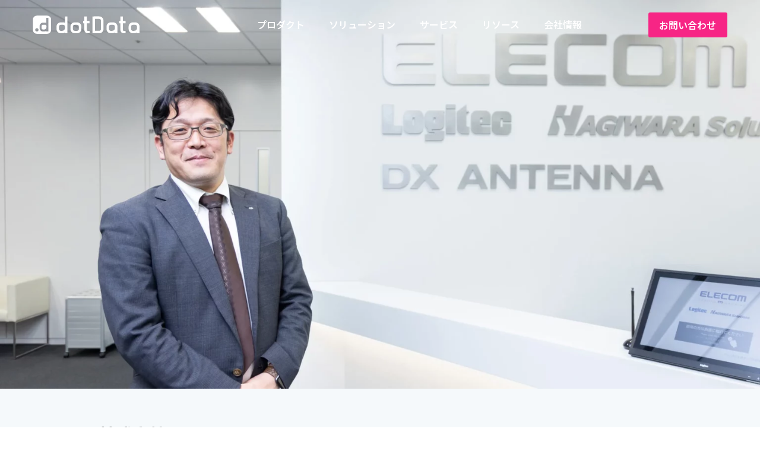

--- FILE ---
content_type: text/html; charset=UTF-8
request_url: https://jp.dotdata.com/resources/case-study/how-elecom-leverages-ai-for-sales/
body_size: 38187
content:
<!DOCTYPE html>
<html lang="ja">
  <head><meta charset="UTF-8"><script>if(navigator.userAgent.match(/MSIE|Internet Explorer/i)||navigator.userAgent.match(/Trident\/7\..*?rv:11/i)){var href=document.location.href;if(!href.match(/[?&]nowprocket/)){if(href.indexOf("?")==-1){if(href.indexOf("#")==-1){document.location.href=href+"?nowprocket=1"}else{document.location.href=href.replace("#","?nowprocket=1#")}}else{if(href.indexOf("#")==-1){document.location.href=href+"&nowprocket=1"}else{document.location.href=href.replace("#","&nowprocket=1#")}}}}</script><script>(()=>{class RocketLazyLoadScripts{constructor(){this.v="2.0.3",this.userEvents=["keydown","keyup","mousedown","mouseup","mousemove","mouseover","mouseenter","mouseout","mouseleave","touchmove","touchstart","touchend","touchcancel","wheel","click","dblclick","input","visibilitychange"],this.attributeEvents=["onblur","onclick","oncontextmenu","ondblclick","onfocus","onmousedown","onmouseenter","onmouseleave","onmousemove","onmouseout","onmouseover","onmouseup","onmousewheel","onscroll","onsubmit"]}async t(){this.i(),this.o(),/iP(ad|hone)/.test(navigator.userAgent)&&this.h(),this.u(),this.l(this),this.m(),this.k(this),this.p(this),this._(),await Promise.all([this.R(),this.L()]),this.lastBreath=Date.now(),this.S(this),this.P(),this.D(),this.O(),this.M(),await this.C(this.delayedScripts.normal),await this.C(this.delayedScripts.defer),await this.C(this.delayedScripts.async),this.F("domReady"),await this.T(),await this.j(),await this.I(),this.F("windowLoad"),await this.A(),window.dispatchEvent(new Event("rocket-allScriptsLoaded")),this.everythingLoaded=!0,this.lastTouchEnd&&await new Promise((t=>setTimeout(t,500-Date.now()+this.lastTouchEnd))),this.H(),this.F("all"),this.U(),this.W()}i(){this.CSPIssue=sessionStorage.getItem("rocketCSPIssue"),document.addEventListener("securitypolicyviolation",(t=>{this.CSPIssue||"script-src-elem"!==t.violatedDirective||"data"!==t.blockedURI||(this.CSPIssue=!0,sessionStorage.setItem("rocketCSPIssue",!0))}),{isRocket:!0})}o(){window.addEventListener("pageshow",(t=>{this.persisted=t.persisted,this.realWindowLoadedFired=!0}),{isRocket:!0}),window.addEventListener("pagehide",(()=>{this.onFirstUserAction=null}),{isRocket:!0})}h(){let t;function e(e){t=e}window.addEventListener("touchstart",e,{isRocket:!0}),window.addEventListener("touchend",(function i(o){Math.abs(o.changedTouches[0].pageX-t.changedTouches[0].pageX)<10&&Math.abs(o.changedTouches[0].pageY-t.changedTouches[0].pageY)<10&&o.timeStamp-t.timeStamp<200&&(o.target.dispatchEvent(new PointerEvent("click",{target:o.target,bubbles:!0,cancelable:!0,detail:1})),event.preventDefault(),window.removeEventListener("touchstart",e,{isRocket:!0}),window.removeEventListener("touchend",i,{isRocket:!0}))}),{isRocket:!0})}q(t){this.userActionTriggered||("mousemove"!==t.type||this.firstMousemoveIgnored?"keyup"===t.type||"mouseover"===t.type||"mouseout"===t.type||(this.userActionTriggered=!0,this.onFirstUserAction&&this.onFirstUserAction()):this.firstMousemoveIgnored=!0),"click"===t.type&&t.preventDefault(),this.savedUserEvents.length>0&&(t.stopPropagation(),t.stopImmediatePropagation()),"touchstart"===this.lastEvent&&"touchend"===t.type&&(this.lastTouchEnd=Date.now()),"click"===t.type&&(this.lastTouchEnd=0),this.lastEvent=t.type,this.savedUserEvents.push(t)}u(){this.savedUserEvents=[],this.userEventHandler=this.q.bind(this),this.userEvents.forEach((t=>window.addEventListener(t,this.userEventHandler,{passive:!1,isRocket:!0})))}U(){this.userEvents.forEach((t=>window.removeEventListener(t,this.userEventHandler,{passive:!1,isRocket:!0}))),this.savedUserEvents.forEach((t=>{t.target.dispatchEvent(new window[t.constructor.name](t.type,t))}))}m(){this.eventsMutationObserver=new MutationObserver((t=>{const e="return false";for(const i of t){if("attributes"===i.type){const t=i.target.getAttribute(i.attributeName);t&&t!==e&&(i.target.setAttribute("data-rocket-"+i.attributeName,t),i.target["rocket"+i.attributeName]=new Function("event",t),i.target.setAttribute(i.attributeName,e))}"childList"===i.type&&i.addedNodes.forEach((t=>{if(t.nodeType===Node.ELEMENT_NODE)for(const i of t.attributes)this.attributeEvents.includes(i.name)&&i.value&&""!==i.value&&(t.setAttribute("data-rocket-"+i.name,i.value),t["rocket"+i.name]=new Function("event",i.value),t.setAttribute(i.name,e))}))}})),this.eventsMutationObserver.observe(document,{subtree:!0,childList:!0,attributeFilter:this.attributeEvents})}H(){this.eventsMutationObserver.disconnect(),this.attributeEvents.forEach((t=>{document.querySelectorAll("[data-rocket-"+t+"]").forEach((e=>{e.setAttribute(t,e.getAttribute("data-rocket-"+t)),e.removeAttribute("data-rocket-"+t)}))}))}k(t){Object.defineProperty(HTMLElement.prototype,"onclick",{get(){return this.rocketonclick||null},set(e){this.rocketonclick=e,this.setAttribute(t.everythingLoaded?"onclick":"data-rocket-onclick","this.rocketonclick(event)")}})}S(t){function e(e,i){let o=e[i];e[i]=null,Object.defineProperty(e,i,{get:()=>o,set(s){t.everythingLoaded?o=s:e["rocket"+i]=o=s}})}e(document,"onreadystatechange"),e(window,"onload"),e(window,"onpageshow");try{Object.defineProperty(document,"readyState",{get:()=>t.rocketReadyState,set(e){t.rocketReadyState=e},configurable:!0}),document.readyState="loading"}catch(t){console.log("WPRocket DJE readyState conflict, bypassing")}}l(t){this.originalAddEventListener=EventTarget.prototype.addEventListener,this.originalRemoveEventListener=EventTarget.prototype.removeEventListener,this.savedEventListeners=[],EventTarget.prototype.addEventListener=function(e,i,o){o&&o.isRocket||!t.B(e,this)&&!t.userEvents.includes(e)||t.B(e,this)&&!t.userActionTriggered||e.startsWith("rocket-")||t.everythingLoaded?t.originalAddEventListener.call(this,e,i,o):t.savedEventListeners.push({target:this,remove:!1,type:e,func:i,options:o})},EventTarget.prototype.removeEventListener=function(e,i,o){o&&o.isRocket||!t.B(e,this)&&!t.userEvents.includes(e)||t.B(e,this)&&!t.userActionTriggered||e.startsWith("rocket-")||t.everythingLoaded?t.originalRemoveEventListener.call(this,e,i,o):t.savedEventListeners.push({target:this,remove:!0,type:e,func:i,options:o})}}F(t){"all"===t&&(EventTarget.prototype.addEventListener=this.originalAddEventListener,EventTarget.prototype.removeEventListener=this.originalRemoveEventListener),this.savedEventListeners=this.savedEventListeners.filter((e=>{let i=e.type,o=e.target||window;return"domReady"===t&&"DOMContentLoaded"!==i&&"readystatechange"!==i||("windowLoad"===t&&"load"!==i&&"readystatechange"!==i&&"pageshow"!==i||(this.B(i,o)&&(i="rocket-"+i),e.remove?o.removeEventListener(i,e.func,e.options):o.addEventListener(i,e.func,e.options),!1))}))}p(t){let e;function i(e){return t.everythingLoaded?e:e.split(" ").map((t=>"load"===t||t.startsWith("load.")?"rocket-jquery-load":t)).join(" ")}function o(o){function s(e){const s=o.fn[e];o.fn[e]=o.fn.init.prototype[e]=function(){return this[0]===window&&t.userActionTriggered&&("string"==typeof arguments[0]||arguments[0]instanceof String?arguments[0]=i(arguments[0]):"object"==typeof arguments[0]&&Object.keys(arguments[0]).forEach((t=>{const e=arguments[0][t];delete arguments[0][t],arguments[0][i(t)]=e}))),s.apply(this,arguments),this}}if(o&&o.fn&&!t.allJQueries.includes(o)){const e={DOMContentLoaded:[],"rocket-DOMContentLoaded":[]};for(const t in e)document.addEventListener(t,(()=>{e[t].forEach((t=>t()))}),{isRocket:!0});o.fn.ready=o.fn.init.prototype.ready=function(i){function s(){parseInt(o.fn.jquery)>2?setTimeout((()=>i.bind(document)(o))):i.bind(document)(o)}return t.realDomReadyFired?!t.userActionTriggered||t.fauxDomReadyFired?s():e["rocket-DOMContentLoaded"].push(s):e.DOMContentLoaded.push(s),o([])},s("on"),s("one"),s("off"),t.allJQueries.push(o)}e=o}t.allJQueries=[],o(window.jQuery),Object.defineProperty(window,"jQuery",{get:()=>e,set(t){o(t)}})}P(){const t=new Map;document.write=document.writeln=function(e){const i=document.currentScript,o=document.createRange(),s=i.parentElement;let n=t.get(i);void 0===n&&(n=i.nextSibling,t.set(i,n));const c=document.createDocumentFragment();o.setStart(c,0),c.appendChild(o.createContextualFragment(e)),s.insertBefore(c,n)}}async R(){return new Promise((t=>{this.userActionTriggered?t():this.onFirstUserAction=t}))}async L(){return new Promise((t=>{document.addEventListener("DOMContentLoaded",(()=>{this.realDomReadyFired=!0,t()}),{isRocket:!0})}))}async I(){return this.realWindowLoadedFired?Promise.resolve():new Promise((t=>{window.addEventListener("load",t,{isRocket:!0})}))}M(){this.pendingScripts=[];this.scriptsMutationObserver=new MutationObserver((t=>{for(const e of t)e.addedNodes.forEach((t=>{"SCRIPT"!==t.tagName||t.noModule||t.isWPRocket||this.pendingScripts.push({script:t,promise:new Promise((e=>{const i=()=>{const i=this.pendingScripts.findIndex((e=>e.script===t));i>=0&&this.pendingScripts.splice(i,1),e()};t.addEventListener("load",i,{isRocket:!0}),t.addEventListener("error",i,{isRocket:!0}),setTimeout(i,1e3)}))})}))})),this.scriptsMutationObserver.observe(document,{childList:!0,subtree:!0})}async j(){await this.J(),this.pendingScripts.length?(await this.pendingScripts[0].promise,await this.j()):this.scriptsMutationObserver.disconnect()}D(){this.delayedScripts={normal:[],async:[],defer:[]},document.querySelectorAll("script[type$=rocketlazyloadscript]").forEach((t=>{t.hasAttribute("data-rocket-src")?t.hasAttribute("async")&&!1!==t.async?this.delayedScripts.async.push(t):t.hasAttribute("defer")&&!1!==t.defer||"module"===t.getAttribute("data-rocket-type")?this.delayedScripts.defer.push(t):this.delayedScripts.normal.push(t):this.delayedScripts.normal.push(t)}))}async _(){await this.L();let t=[];document.querySelectorAll("script[type$=rocketlazyloadscript][data-rocket-src]").forEach((e=>{let i=e.getAttribute("data-rocket-src");if(i&&!i.startsWith("data:")){i.startsWith("//")&&(i=location.protocol+i);try{const o=new URL(i).origin;o!==location.origin&&t.push({src:o,crossOrigin:e.crossOrigin||"module"===e.getAttribute("data-rocket-type")})}catch(t){}}})),t=[...new Map(t.map((t=>[JSON.stringify(t),t]))).values()],this.N(t,"preconnect")}async $(t){if(await this.G(),!0!==t.noModule||!("noModule"in HTMLScriptElement.prototype))return new Promise((e=>{let i;function o(){(i||t).setAttribute("data-rocket-status","executed"),e()}try{if(navigator.userAgent.includes("Firefox/")||""===navigator.vendor||this.CSPIssue)i=document.createElement("script"),[...t.attributes].forEach((t=>{let e=t.nodeName;"type"!==e&&("data-rocket-type"===e&&(e="type"),"data-rocket-src"===e&&(e="src"),i.setAttribute(e,t.nodeValue))})),t.text&&(i.text=t.text),t.nonce&&(i.nonce=t.nonce),i.hasAttribute("src")?(i.addEventListener("load",o,{isRocket:!0}),i.addEventListener("error",(()=>{i.setAttribute("data-rocket-status","failed-network"),e()}),{isRocket:!0}),setTimeout((()=>{i.isConnected||e()}),1)):(i.text=t.text,o()),i.isWPRocket=!0,t.parentNode.replaceChild(i,t);else{const i=t.getAttribute("data-rocket-type"),s=t.getAttribute("data-rocket-src");i?(t.type=i,t.removeAttribute("data-rocket-type")):t.removeAttribute("type"),t.addEventListener("load",o,{isRocket:!0}),t.addEventListener("error",(i=>{this.CSPIssue&&i.target.src.startsWith("data:")?(console.log("WPRocket: CSP fallback activated"),t.removeAttribute("src"),this.$(t).then(e)):(t.setAttribute("data-rocket-status","failed-network"),e())}),{isRocket:!0}),s?(t.fetchPriority="high",t.removeAttribute("data-rocket-src"),t.src=s):t.src="data:text/javascript;base64,"+window.btoa(unescape(encodeURIComponent(t.text)))}}catch(i){t.setAttribute("data-rocket-status","failed-transform"),e()}}));t.setAttribute("data-rocket-status","skipped")}async C(t){const e=t.shift();return e?(e.isConnected&&await this.$(e),this.C(t)):Promise.resolve()}O(){this.N([...this.delayedScripts.normal,...this.delayedScripts.defer,...this.delayedScripts.async],"preload")}N(t,e){this.trash=this.trash||[];let i=!0;var o=document.createDocumentFragment();t.forEach((t=>{const s=t.getAttribute&&t.getAttribute("data-rocket-src")||t.src;if(s&&!s.startsWith("data:")){const n=document.createElement("link");n.href=s,n.rel=e,"preconnect"!==e&&(n.as="script",n.fetchPriority=i?"high":"low"),t.getAttribute&&"module"===t.getAttribute("data-rocket-type")&&(n.crossOrigin=!0),t.crossOrigin&&(n.crossOrigin=t.crossOrigin),t.integrity&&(n.integrity=t.integrity),t.nonce&&(n.nonce=t.nonce),o.appendChild(n),this.trash.push(n),i=!1}})),document.head.appendChild(o)}W(){this.trash.forEach((t=>t.remove()))}async T(){try{document.readyState="interactive"}catch(t){}this.fauxDomReadyFired=!0;try{await this.G(),document.dispatchEvent(new Event("rocket-readystatechange")),await this.G(),document.rocketonreadystatechange&&document.rocketonreadystatechange(),await this.G(),document.dispatchEvent(new Event("rocket-DOMContentLoaded")),await this.G(),window.dispatchEvent(new Event("rocket-DOMContentLoaded"))}catch(t){console.error(t)}}async A(){try{document.readyState="complete"}catch(t){}try{await this.G(),document.dispatchEvent(new Event("rocket-readystatechange")),await this.G(),document.rocketonreadystatechange&&document.rocketonreadystatechange(),await this.G(),window.dispatchEvent(new Event("rocket-load")),await this.G(),window.rocketonload&&window.rocketonload(),await this.G(),this.allJQueries.forEach((t=>t(window).trigger("rocket-jquery-load"))),await this.G();const t=new Event("rocket-pageshow");t.persisted=this.persisted,window.dispatchEvent(t),await this.G(),window.rocketonpageshow&&window.rocketonpageshow({persisted:this.persisted})}catch(t){console.error(t)}}async G(){Date.now()-this.lastBreath>45&&(await this.J(),this.lastBreath=Date.now())}async J(){return document.hidden?new Promise((t=>setTimeout(t))):new Promise((t=>requestAnimationFrame(t)))}B(t,e){return e===document&&"readystatechange"===t||(e===document&&"DOMContentLoaded"===t||(e===window&&"DOMContentLoaded"===t||(e===window&&"load"===t||e===window&&"pageshow"===t)))}static run(){(new RocketLazyLoadScripts).t()}}RocketLazyLoadScripts.run()})();</script>
    
    <meta name="viewport" content="width=device-width, initial-scale=1">
    <meta name='robots' content='index, follow, max-image-preview:large, max-snippet:-1, max-video-preview:-1' />

<!-- Social Warfare v4.5.4 https://warfareplugins.com - BEGINNING OF OUTPUT -->
<style>
	@font-face {
		font-family: "sw-icon-font";
		src:url("https://jp.dotdata.com/wp-content/plugins/social-warfare-4.5.4/assets/fonts/sw-icon-font.eot?ver=4.5.4");
		src:url("https://jp.dotdata.com/wp-content/plugins/social-warfare-4.5.4/assets/fonts/sw-icon-font.eot?ver=4.5.4#iefix") format("embedded-opentype"),
		url("https://jp.dotdata.com/wp-content/plugins/social-warfare-4.5.4/assets/fonts/sw-icon-font.woff?ver=4.5.4") format("woff"),
		url("https://jp.dotdata.com/wp-content/plugins/social-warfare-4.5.4/assets/fonts/sw-icon-font.ttf?ver=4.5.4") format("truetype"),
		url("https://jp.dotdata.com/wp-content/plugins/social-warfare-4.5.4/assets/fonts/sw-icon-font.svg?ver=4.5.4#1445203416") format("svg");
		font-weight: normal;
		font-style: normal;
		font-display:block;
	}
</style>
<!-- Social Warfare v4.5.4 https://warfareplugins.com - END OF OUTPUT -->


	<!-- This site is optimized with the Yoast SEO Premium plugin v25.3 (Yoast SEO v25.5) - https://yoast.com/wordpress/plugins/seo/ -->
	<title>顧客訪問と売上げの相関をデータで解明 AIによる営業力強化で新市場を切り拓く | dotData</title>
<link crossorigin data-rocket-preconnect href="https://www.googletagmanager.com" rel="preconnect">
<link crossorigin data-rocket-preconnect href="https://connect.facebook.net" rel="preconnect">
<link crossorigin data-rocket-preconnect href="https://www.clarity.ms" rel="preconnect">
<link crossorigin data-rocket-preconnect href="https://js.hsforms.net" rel="preconnect">
	<meta name="description" content="コンピュータ周辺機器メーカーとして既に一般消費者の間では広く知られるエレコムは、近年法人向け事業の強化に取り組んでいます。そのための施策の一環として、営業担当者が訪問すべき企業をAIが提案してくれる仕組みを構築しています。" />
	<link rel="canonical" href="https://jp.dotdata.com/resources/case-study/how-elecom-leverages-ai-for-sales/" />
	<meta property="og:locale" content="ja_JP" />
	<meta property="og:type" content="article" />
	<meta property="og:title" content="顧客訪問と売上げの相関をデータで解明AIによる営業力強化で新市場を切り拓く" />
	<meta property="og:description" content="コンピュータ周辺機器メーカーとして既に一般消費者の間では広く知られるエレコムは、近年法人向け事業の強化に取り組んでいます。そのための施策の一環として、営業担当者が訪問すべき企業をAIが提案してくれる仕組みを構築しています。" />
	<meta property="og:url" content="https://jp.dotdata.com/resources/case-study/how-elecom-leverages-ai-for-sales/" />
	<meta property="og:site_name" content="dotData" />
	<meta property="article:publisher" content="https://www.facebook.com/jpdotdata/" />
	<meta property="article:modified_time" content="2025-06-03T22:06:50+00:00" />
	<meta property="og:image" content="https://jp.dotdata.com/wp-content/uploads/2023/07/case-study-elecom-hero.webp" />
	<meta property="og:image:width" content="2520" />
	<meta property="og:image:height" content="1290" />
	<meta property="og:image:type" content="image/webp" />
	<meta name="twitter:card" content="summary_large_image" />
	<meta name="twitter:site" content="@dotDataJapan" />
	<meta name="twitter:label1" content="推定読み取り時間" />
	<meta name="twitter:data1" content="2分" />
	<script type="application/ld+json" class="yoast-schema-graph">{"@context":"https://schema.org","@graph":[{"@type":"WebPage","@id":"https://jp.dotdata.com/resources/case-study/how-elecom-leverages-ai-for-sales/","url":"https://jp.dotdata.com/resources/case-study/how-elecom-leverages-ai-for-sales/","name":"顧客訪問と売上げの相関をデータで解明 AIによる営業力強化で新市場を切り拓く | dotData","isPartOf":{"@id":"https://jp.dotdata.com/#website"},"primaryImageOfPage":{"@id":"https://jp.dotdata.com/resources/case-study/how-elecom-leverages-ai-for-sales/#primaryimage"},"image":{"@id":"https://jp.dotdata.com/resources/case-study/how-elecom-leverages-ai-for-sales/#primaryimage"},"thumbnailUrl":"https://jp.dotdata.com/wp-content/uploads/2023/07/case-study-elecom-hero.webp","datePublished":"2023-12-10T00:28:00+00:00","dateModified":"2025-06-03T22:06:50+00:00","description":"コンピュータ周辺機器メーカーとして既に一般消費者の間では広く知られるエレコムは、近年法人向け事業の強化に取り組んでいます。そのための施策の一環として、営業担当者が訪問すべき企業をAIが提案してくれる仕組みを構築しています。","breadcrumb":{"@id":"https://jp.dotdata.com/resources/case-study/how-elecom-leverages-ai-for-sales/#breadcrumb"},"inLanguage":"ja","potentialAction":[{"@type":"ReadAction","target":["https://jp.dotdata.com/resources/case-study/how-elecom-leverages-ai-for-sales/"]}]},{"@type":"ImageObject","inLanguage":"ja","@id":"https://jp.dotdata.com/resources/case-study/how-elecom-leverages-ai-for-sales/#primaryimage","url":"https://jp.dotdata.com/wp-content/uploads/2023/07/case-study-elecom-hero.webp","contentUrl":"https://jp.dotdata.com/wp-content/uploads/2023/07/case-study-elecom-hero.webp","width":2520,"height":1290,"caption":"営業AI活用"},{"@type":"BreadcrumbList","@id":"https://jp.dotdata.com/resources/case-study/how-elecom-leverages-ai-for-sales/#breadcrumb","itemListElement":[{"@type":"ListItem","position":1,"name":"Home","item":"https://jp.dotdata.com/"},{"@type":"ListItem","position":2,"name":"顧客訪問と売上げの相関をデータで解明AIによる営業力強化で新市場を切り拓く"}]},{"@type":"WebSite","@id":"https://jp.dotdata.com/#website","url":"https://jp.dotdata.com/","name":"dotData","description":"","publisher":{"@id":"https://jp.dotdata.com/#organization"},"potentialAction":[{"@type":"SearchAction","target":{"@type":"EntryPoint","urlTemplate":"https://jp.dotdata.com/?s={search_term_string}"},"query-input":{"@type":"PropertyValueSpecification","valueRequired":true,"valueName":"search_term_string"}}],"inLanguage":"ja"},{"@type":"Organization","@id":"https://jp.dotdata.com/#organization","name":"dotData Inc","url":"https://jp.dotdata.com/","logo":{"@type":"ImageObject","inLanguage":"ja","@id":"https://jp.dotdata.com/#/schema/logo/image/","url":"https://jp.dotdata.com/wp-content/uploads/2019/04/dotData_logomark.jpg","contentUrl":"https://jp.dotdata.com/wp-content/uploads/2019/04/dotData_logomark.jpg","width":2048,"height":419,"caption":"dotData Inc"},"image":{"@id":"https://jp.dotdata.com/#/schema/logo/image/"},"sameAs":["https://www.facebook.com/jpdotdata/","https://x.com/dotDataJapan","https://www.linkedin.com/company/dotdatainc/"]}]}</script>
	<!-- / Yoast SEO Premium plugin. -->



<link data-minify="1" rel='stylesheet' id='social-warfare-block-css-css' href='https://jp.dotdata.com/wp-content/cache/min/1/wp-content/plugins/social-warfare-4.5.4/assets/js/post-editor/dist/blocks.style.build.css?ver=1768264007' media='all' />
<style id='wp-emoji-styles-inline-css'>

	img.wp-smiley, img.emoji {
		display: inline !important;
		border: none !important;
		box-shadow: none !important;
		height: 1em !important;
		width: 1em !important;
		margin: 0 0.07em !important;
		vertical-align: -0.1em !important;
		background: none !important;
		padding: 0 !important;
	}
</style>
<link rel='stylesheet' id='wp-block-library-css' href='https://jp.dotdata.com/wp-includes/css/dist/block-library/style.min.css?ver=6.6.4' media='all' />
<style id='kevinbatdorf-code-block-pro-style-inline-css'>
.wp-block-kevinbatdorf-code-block-pro{direction:ltr!important;font-family:ui-monospace,SFMono-Regular,Menlo,Monaco,Consolas,monospace;-webkit-text-size-adjust:100%!important;box-sizing:border-box!important;position:relative!important}.wp-block-kevinbatdorf-code-block-pro *{box-sizing:border-box!important}.wp-block-kevinbatdorf-code-block-pro pre,.wp-block-kevinbatdorf-code-block-pro pre *{font-size:inherit!important;line-height:inherit!important}.wp-block-kevinbatdorf-code-block-pro:not(.code-block-pro-editor) pre{background-image:none!important;border:0!important;border-radius:0!important;border-style:none!important;border-width:0!important;color:inherit!important;font-family:inherit!important;margin:0!important;overflow:auto!important;overflow-wrap:normal!important;padding:16px 0 16px 16px!important;text-align:left!important;white-space:pre!important;--tw-shadow:0 0 #0000;--tw-shadow-colored:0 0 #0000;box-shadow:var(--tw-ring-offset-shadow,0 0 #0000),var(--tw-ring-shadow,0 0 #0000),var(--tw-shadow)!important;outline:2px solid transparent!important;outline-offset:2px!important}.wp-block-kevinbatdorf-code-block-pro:not(.code-block-pro-editor) pre:focus-visible{outline-color:inherit!important}.wp-block-kevinbatdorf-code-block-pro.padding-disabled:not(.code-block-pro-editor) pre{padding:0!important}.wp-block-kevinbatdorf-code-block-pro.padding-bottom-disabled pre{padding-bottom:0!important}.wp-block-kevinbatdorf-code-block-pro:not(.code-block-pro-editor) pre code{background:none!important;background-color:transparent!important;border:0!important;border-radius:0!important;border-style:none!important;border-width:0!important;color:inherit!important;display:block!important;font-family:inherit!important;margin:0!important;overflow-wrap:normal!important;padding:0!important;text-align:left!important;white-space:pre!important;width:100%!important;--tw-shadow:0 0 #0000;--tw-shadow-colored:0 0 #0000;box-shadow:var(--tw-ring-offset-shadow,0 0 #0000),var(--tw-ring-shadow,0 0 #0000),var(--tw-shadow)!important}.wp-block-kevinbatdorf-code-block-pro:not(.code-block-pro-editor) pre code .line{display:inline-block!important;min-width:var(--cbp-block-width,100%)!important;vertical-align:top!important}.wp-block-kevinbatdorf-code-block-pro.cbp-has-line-numbers:not(.code-block-pro-editor) pre code .line{padding-left:calc(12px + var(--cbp-line-number-width, auto))!important}.wp-block-kevinbatdorf-code-block-pro.cbp-has-line-numbers:not(.code-block-pro-editor) pre code{counter-increment:step calc(var(--cbp-line-number-start, 1) - 1)!important;counter-reset:step!important}.wp-block-kevinbatdorf-code-block-pro pre code .line{position:relative!important}.wp-block-kevinbatdorf-code-block-pro:not(.code-block-pro-editor) pre code .line:before{content:""!important;display:inline-block!important}.wp-block-kevinbatdorf-code-block-pro.cbp-has-line-numbers:not(.code-block-pro-editor) pre code .line:not(.cbp-line-number-disabled):before{color:var(--cbp-line-number-color,#999)!important;content:counter(step)!important;counter-increment:step!important;left:0!important;opacity:.5!important;position:absolute!important;text-align:right!important;transition-duration:.5s!important;transition-property:opacity!important;transition-timing-function:cubic-bezier(.4,0,.2,1)!important;-webkit-user-select:none!important;-moz-user-select:none!important;user-select:none!important;width:var(--cbp-line-number-width,auto)!important}.wp-block-kevinbatdorf-code-block-pro.cbp-highlight-hover .line{min-height:var(--cbp-block-height,100%)!important}.wp-block-kevinbatdorf-code-block-pro .line.cbp-line-highlight .cbp-line-highlighter,.wp-block-kevinbatdorf-code-block-pro .line.cbp-no-blur:hover .cbp-line-highlighter,.wp-block-kevinbatdorf-code-block-pro.cbp-highlight-hover:not(.cbp-blur-enabled:not(.cbp-unblur-on-hover)) .line:hover .cbp-line-highlighter{background:var(--cbp-line-highlight-color,rgb(14 165 233/.2))!important;left:-16px!important;min-height:var(--cbp-block-height,100%)!important;min-width:calc(var(--cbp-block-width, 100%) + 16px)!important;pointer-events:none!important;position:absolute!important;top:0!important;width:100%!important}[data-code-block-pro-font-family="Code-Pro-Comic-Mono.ttf"].wp-block-kevinbatdorf-code-block-pro .line.cbp-line-highlight .cbp-line-highlighter,[data-code-block-pro-font-family="Code-Pro-Comic-Mono.ttf"].wp-block-kevinbatdorf-code-block-pro .line.cbp-no-blur:hover .cbp-line-highlighter,[data-code-block-pro-font-family="Code-Pro-Comic-Mono.ttf"].wp-block-kevinbatdorf-code-block-pro.cbp-highlight-hover:not(.cbp-blur-enabled:not(.cbp-unblur-on-hover)) .line:hover .cbp-line-highlighter{top:-.125rem!important}[data-code-block-pro-font-family=Code-Pro-Fira-Code].wp-block-kevinbatdorf-code-block-pro .line.cbp-line-highlight .cbp-line-highlighter,[data-code-block-pro-font-family=Code-Pro-Fira-Code].wp-block-kevinbatdorf-code-block-pro .line.cbp-no-blur:hover .cbp-line-highlighter,[data-code-block-pro-font-family=Code-Pro-Fira-Code].wp-block-kevinbatdorf-code-block-pro.cbp-highlight-hover:not(.cbp-blur-enabled:not(.cbp-unblur-on-hover)) .line:hover .cbp-line-highlighter{top:-1.5px!important}[data-code-block-pro-font-family="Code-Pro-Deja-Vu-Mono.ttf"].wp-block-kevinbatdorf-code-block-pro .line.cbp-line-highlight .cbp-line-highlighter,[data-code-block-pro-font-family="Code-Pro-Deja-Vu-Mono.ttf"].wp-block-kevinbatdorf-code-block-pro .line.cbp-no-blur:hover .cbp-line-highlighter,[data-code-block-pro-font-family="Code-Pro-Deja-Vu-Mono.ttf"].wp-block-kevinbatdorf-code-block-pro.cbp-highlight-hover:not(.cbp-blur-enabled:not(.cbp-unblur-on-hover)) .line:hover .cbp-line-highlighter,[data-code-block-pro-font-family=Code-Pro-Cozette].wp-block-kevinbatdorf-code-block-pro .line.cbp-line-highlight .cbp-line-highlighter,[data-code-block-pro-font-family=Code-Pro-Cozette].wp-block-kevinbatdorf-code-block-pro .line.cbp-no-blur:hover .cbp-line-highlighter,[data-code-block-pro-font-family=Code-Pro-Cozette].wp-block-kevinbatdorf-code-block-pro.cbp-highlight-hover:not(.cbp-blur-enabled:not(.cbp-unblur-on-hover)) .line:hover .cbp-line-highlighter{top:-1px!important}.wp-block-kevinbatdorf-code-block-pro:not(.code-block-pro-editor).padding-disabled pre .line.cbp-line-highlight:after{left:0!important;width:100%!important}.wp-block-kevinbatdorf-code-block-pro.cbp-blur-enabled pre .line:not(.cbp-no-blur){filter:blur(1.35px)!important;opacity:.8!important;pointer-events:none!important;transition-duration:.2s!important;transition-property:all!important;transition-timing-function:cubic-bezier(.4,0,.2,1)!important}.wp-block-kevinbatdorf-code-block-pro.cbp-blur-enabled.cbp-unblur-on-hover:hover pre .line:not(.cbp-no-blur){opacity:1!important;pointer-events:auto!important;--tw-blur: ;filter:var(--tw-blur) var(--tw-brightness) var(--tw-contrast) var(--tw-grayscale) var(--tw-hue-rotate) var(--tw-invert) var(--tw-saturate) var(--tw-sepia) var(--tw-drop-shadow)!important}.wp-block-kevinbatdorf-code-block-pro:not(.code-block-pro-editor) pre *{font-family:inherit!important}.cbp-see-more-simple-btn-hover{transition-property:none!important}.cbp-see-more-simple-btn-hover:hover{box-shadow:inset 0 0 100px 100px hsla(0,0%,100%,.1)!important}.code-block-pro-copy-button{border:0!important;border-style:none!important;border-width:0!important;cursor:pointer!important;left:auto!important;line-height:1!important;opacity:.1!important;outline:2px solid transparent!important;outline-offset:2px!important;padding:6px!important;position:absolute!important;right:0!important;top:0!important;transition-duration:.2s!important;transition-property:opacity!important;transition-timing-function:cubic-bezier(.4,0,.2,1)!important;z-index:10!important}.code-block-pro-copy-button:focus{opacity:.4!important}.code-block-pro-copy-button:focus-visible{outline-color:inherit!important}.code-block-pro-copy-button:not([data-has-text-button]){background:none!important;background-color:transparent!important}body .wp-block-kevinbatdorf-code-block-pro:not(#x) .code-block-pro-copy-button-pre,body .wp-block-kevinbatdorf-code-block-pro:not(#x) .code-block-pro-copy-button-textarea{clip:rect(0,0,0,0)!important;background-color:transparent!important;border-width:0!important;color:transparent!important;height:1px!important;left:0!important;margin:-.25rem!important;opacity:0!important;overflow:hidden!important;pointer-events:none!important;position:absolute!important;resize:none!important;top:0!important;white-space:nowrap!important;width:1px!important;--tw-shadow:0 0 #0000;--tw-shadow-colored:0 0 #0000;box-shadow:var(--tw-ring-offset-shadow,0 0 #0000),var(--tw-ring-shadow,0 0 #0000),var(--tw-shadow)!important}.wp-block-kevinbatdorf-code-block-pro.padding-disabled .code-block-pro-copy-button{padding:0!important}.wp-block-kevinbatdorf-code-block-pro:hover .code-block-pro-copy-button{opacity:.5!important}.wp-block-kevinbatdorf-code-block-pro .code-block-pro-copy-button:hover{opacity:.9!important}.code-block-pro-copy-button[data-has-text-button],.wp-block-kevinbatdorf-code-block-pro:hover .code-block-pro-copy-button[data-has-text-button]{opacity:1!important}.wp-block-kevinbatdorf-code-block-pro .code-block-pro-copy-button[data-has-text-button]:hover{opacity:.8!important}.code-block-pro-copy-button[data-has-text-button]{border-radius:.75rem!important;display:block!important;margin-right:.75rem!important;margin-top:.7rem!important;padding:.125rem .375rem!important}.code-block-pro-copy-button[data-inside-header-type=headlightsMuted],.code-block-pro-copy-button[data-inside-header-type^=headlights]{margin-top:.85rem!important}.code-block-pro-copy-button[data-inside-header-type=headlightsMutedAlt]{margin-top:.65rem!important}.code-block-pro-copy-button[data-inside-header-type=simpleString]{margin-top:.645rem!important}.code-block-pro-copy-button[data-inside-header-type=pillString]{margin-top:1rem!important}.code-block-pro-copy-button[data-inside-header-type=pillString] .cbp-btn-text{position:relative!important;top:1px!important}.cbp-btn-text{font-size:.75rem!important;line-height:1rem!important}.code-block-pro-copy-button .without-check{display:block!important}.code-block-pro-copy-button .with-check{display:none!important}.code-block-pro-copy-button.cbp-copying{opacity:1!important}.code-block-pro-copy-button.cbp-copying .without-check{display:none!important}.code-block-pro-copy-button.cbp-copying .with-check{display:block!important}.cbp-footer-link:hover{text-decoration-line:underline!important}@media print{.wp-block-kevinbatdorf-code-block-pro pre{max-height:none!important}.wp-block-kevinbatdorf-code-block-pro:not(#x) .line:before{background-color:transparent!important;color:inherit!important}.wp-block-kevinbatdorf-code-block-pro:not(#x) .cbp-line-highlighter,.wp-block-kevinbatdorf-code-block-pro:not(#x)>span{display:none!important}}

</style>
<link data-minify="1" rel='stylesheet' id='e25m-style-css-custom-css' href='https://jp.dotdata.com/wp-content/cache/min/1/wp-content/plugins/berg-custom/dist/frontend_blocks.css?ver=1768264007' media='all' />
<link data-minify="1" rel='stylesheet' id='e25m-style-css-css' href='https://jp.dotdata.com/wp-content/cache/min/1/wp-content/plugins/berg/dist/frontend_blocks.css?ver=1768264007' media='all' />
<style id='global-styles-inline-css'>
:root{--wp--preset--aspect-ratio--square: 1;--wp--preset--aspect-ratio--4-3: 4/3;--wp--preset--aspect-ratio--3-4: 3/4;--wp--preset--aspect-ratio--3-2: 3/2;--wp--preset--aspect-ratio--2-3: 2/3;--wp--preset--aspect-ratio--16-9: 16/9;--wp--preset--aspect-ratio--9-16: 9/16;--wp--preset--color--black: #000000;--wp--preset--color--cyan-bluish-gray: #abb8c3;--wp--preset--color--white: #ffffff;--wp--preset--color--pale-pink: #f78da7;--wp--preset--color--vivid-red: #cf2e2e;--wp--preset--color--luminous-vivid-orange: #ff6900;--wp--preset--color--luminous-vivid-amber: #fcb900;--wp--preset--color--light-green-cyan: #7bdcb5;--wp--preset--color--vivid-green-cyan: #00d084;--wp--preset--color--pale-cyan-blue: #8ed1fc;--wp--preset--color--vivid-cyan-blue: #0693e3;--wp--preset--color--vivid-purple: #9b51e0;--wp--preset--gradient--vivid-cyan-blue-to-vivid-purple: linear-gradient(135deg,rgba(6,147,227,1) 0%,rgb(155,81,224) 100%);--wp--preset--gradient--light-green-cyan-to-vivid-green-cyan: linear-gradient(135deg,rgb(122,220,180) 0%,rgb(0,208,130) 100%);--wp--preset--gradient--luminous-vivid-amber-to-luminous-vivid-orange: linear-gradient(135deg,rgba(252,185,0,1) 0%,rgba(255,105,0,1) 100%);--wp--preset--gradient--luminous-vivid-orange-to-vivid-red: linear-gradient(135deg,rgba(255,105,0,1) 0%,rgb(207,46,46) 100%);--wp--preset--gradient--very-light-gray-to-cyan-bluish-gray: linear-gradient(135deg,rgb(238,238,238) 0%,rgb(169,184,195) 100%);--wp--preset--gradient--cool-to-warm-spectrum: linear-gradient(135deg,rgb(74,234,220) 0%,rgb(151,120,209) 20%,rgb(207,42,186) 40%,rgb(238,44,130) 60%,rgb(251,105,98) 80%,rgb(254,248,76) 100%);--wp--preset--gradient--blush-light-purple: linear-gradient(135deg,rgb(255,206,236) 0%,rgb(152,150,240) 100%);--wp--preset--gradient--blush-bordeaux: linear-gradient(135deg,rgb(254,205,165) 0%,rgb(254,45,45) 50%,rgb(107,0,62) 100%);--wp--preset--gradient--luminous-dusk: linear-gradient(135deg,rgb(255,203,112) 0%,rgb(199,81,192) 50%,rgb(65,88,208) 100%);--wp--preset--gradient--pale-ocean: linear-gradient(135deg,rgb(255,245,203) 0%,rgb(182,227,212) 50%,rgb(51,167,181) 100%);--wp--preset--gradient--electric-grass: linear-gradient(135deg,rgb(202,248,128) 0%,rgb(113,206,126) 100%);--wp--preset--gradient--midnight: linear-gradient(135deg,rgb(2,3,129) 0%,rgb(40,116,252) 100%);--wp--preset--font-size--small: 13px;--wp--preset--font-size--medium: 20px;--wp--preset--font-size--large: 36px;--wp--preset--font-size--x-large: 42px;--wp--preset--spacing--20: 0.44rem;--wp--preset--spacing--30: 0.67rem;--wp--preset--spacing--40: 1rem;--wp--preset--spacing--50: 1.5rem;--wp--preset--spacing--60: 2.25rem;--wp--preset--spacing--70: 3.38rem;--wp--preset--spacing--80: 5.06rem;--wp--preset--shadow--natural: 6px 6px 9px rgba(0, 0, 0, 0.2);--wp--preset--shadow--deep: 12px 12px 50px rgba(0, 0, 0, 0.4);--wp--preset--shadow--sharp: 6px 6px 0px rgba(0, 0, 0, 0.2);--wp--preset--shadow--outlined: 6px 6px 0px -3px rgba(255, 255, 255, 1), 6px 6px rgba(0, 0, 0, 1);--wp--preset--shadow--crisp: 6px 6px 0px rgba(0, 0, 0, 1);}:where(body) { margin: 0; }.wp-site-blocks > .alignleft { float: left; margin-right: 2em; }.wp-site-blocks > .alignright { float: right; margin-left: 2em; }.wp-site-blocks > .aligncenter { justify-content: center; margin-left: auto; margin-right: auto; }:where(.is-layout-flex){gap: 0.5em;}:where(.is-layout-grid){gap: 0.5em;}.is-layout-flow > .alignleft{float: left;margin-inline-start: 0;margin-inline-end: 2em;}.is-layout-flow > .alignright{float: right;margin-inline-start: 2em;margin-inline-end: 0;}.is-layout-flow > .aligncenter{margin-left: auto !important;margin-right: auto !important;}.is-layout-constrained > .alignleft{float: left;margin-inline-start: 0;margin-inline-end: 2em;}.is-layout-constrained > .alignright{float: right;margin-inline-start: 2em;margin-inline-end: 0;}.is-layout-constrained > .aligncenter{margin-left: auto !important;margin-right: auto !important;}.is-layout-constrained > :where(:not(.alignleft):not(.alignright):not(.alignfull)){margin-left: auto !important;margin-right: auto !important;}body .is-layout-flex{display: flex;}.is-layout-flex{flex-wrap: wrap;align-items: center;}.is-layout-flex > :is(*, div){margin: 0;}body .is-layout-grid{display: grid;}.is-layout-grid > :is(*, div){margin: 0;}body{font-family: 'Noto Sans JP', sans-serif;padding-top: 0px;padding-right: 0px;padding-bottom: 0px;padding-left: 0px;}a:where(:not(.wp-element-button)){text-decoration: underline;}:root :where(.wp-element-button, .wp-block-button__link){background-color: #32373c;border-width: 0;color: #fff;font-family: inherit;font-size: inherit;line-height: inherit;padding: calc(0.667em + 2px) calc(1.333em + 2px);text-decoration: none;}.has-black-color{color: var(--wp--preset--color--black) !important;}.has-cyan-bluish-gray-color{color: var(--wp--preset--color--cyan-bluish-gray) !important;}.has-white-color{color: var(--wp--preset--color--white) !important;}.has-pale-pink-color{color: var(--wp--preset--color--pale-pink) !important;}.has-vivid-red-color{color: var(--wp--preset--color--vivid-red) !important;}.has-luminous-vivid-orange-color{color: var(--wp--preset--color--luminous-vivid-orange) !important;}.has-luminous-vivid-amber-color{color: var(--wp--preset--color--luminous-vivid-amber) !important;}.has-light-green-cyan-color{color: var(--wp--preset--color--light-green-cyan) !important;}.has-vivid-green-cyan-color{color: var(--wp--preset--color--vivid-green-cyan) !important;}.has-pale-cyan-blue-color{color: var(--wp--preset--color--pale-cyan-blue) !important;}.has-vivid-cyan-blue-color{color: var(--wp--preset--color--vivid-cyan-blue) !important;}.has-vivid-purple-color{color: var(--wp--preset--color--vivid-purple) !important;}.has-black-background-color{background-color: var(--wp--preset--color--black) !important;}.has-cyan-bluish-gray-background-color{background-color: var(--wp--preset--color--cyan-bluish-gray) !important;}.has-white-background-color{background-color: var(--wp--preset--color--white) !important;}.has-pale-pink-background-color{background-color: var(--wp--preset--color--pale-pink) !important;}.has-vivid-red-background-color{background-color: var(--wp--preset--color--vivid-red) !important;}.has-luminous-vivid-orange-background-color{background-color: var(--wp--preset--color--luminous-vivid-orange) !important;}.has-luminous-vivid-amber-background-color{background-color: var(--wp--preset--color--luminous-vivid-amber) !important;}.has-light-green-cyan-background-color{background-color: var(--wp--preset--color--light-green-cyan) !important;}.has-vivid-green-cyan-background-color{background-color: var(--wp--preset--color--vivid-green-cyan) !important;}.has-pale-cyan-blue-background-color{background-color: var(--wp--preset--color--pale-cyan-blue) !important;}.has-vivid-cyan-blue-background-color{background-color: var(--wp--preset--color--vivid-cyan-blue) !important;}.has-vivid-purple-background-color{background-color: var(--wp--preset--color--vivid-purple) !important;}.has-black-border-color{border-color: var(--wp--preset--color--black) !important;}.has-cyan-bluish-gray-border-color{border-color: var(--wp--preset--color--cyan-bluish-gray) !important;}.has-white-border-color{border-color: var(--wp--preset--color--white) !important;}.has-pale-pink-border-color{border-color: var(--wp--preset--color--pale-pink) !important;}.has-vivid-red-border-color{border-color: var(--wp--preset--color--vivid-red) !important;}.has-luminous-vivid-orange-border-color{border-color: var(--wp--preset--color--luminous-vivid-orange) !important;}.has-luminous-vivid-amber-border-color{border-color: var(--wp--preset--color--luminous-vivid-amber) !important;}.has-light-green-cyan-border-color{border-color: var(--wp--preset--color--light-green-cyan) !important;}.has-vivid-green-cyan-border-color{border-color: var(--wp--preset--color--vivid-green-cyan) !important;}.has-pale-cyan-blue-border-color{border-color: var(--wp--preset--color--pale-cyan-blue) !important;}.has-vivid-cyan-blue-border-color{border-color: var(--wp--preset--color--vivid-cyan-blue) !important;}.has-vivid-purple-border-color{border-color: var(--wp--preset--color--vivid-purple) !important;}.has-vivid-cyan-blue-to-vivid-purple-gradient-background{background: var(--wp--preset--gradient--vivid-cyan-blue-to-vivid-purple) !important;}.has-light-green-cyan-to-vivid-green-cyan-gradient-background{background: var(--wp--preset--gradient--light-green-cyan-to-vivid-green-cyan) !important;}.has-luminous-vivid-amber-to-luminous-vivid-orange-gradient-background{background: var(--wp--preset--gradient--luminous-vivid-amber-to-luminous-vivid-orange) !important;}.has-luminous-vivid-orange-to-vivid-red-gradient-background{background: var(--wp--preset--gradient--luminous-vivid-orange-to-vivid-red) !important;}.has-very-light-gray-to-cyan-bluish-gray-gradient-background{background: var(--wp--preset--gradient--very-light-gray-to-cyan-bluish-gray) !important;}.has-cool-to-warm-spectrum-gradient-background{background: var(--wp--preset--gradient--cool-to-warm-spectrum) !important;}.has-blush-light-purple-gradient-background{background: var(--wp--preset--gradient--blush-light-purple) !important;}.has-blush-bordeaux-gradient-background{background: var(--wp--preset--gradient--blush-bordeaux) !important;}.has-luminous-dusk-gradient-background{background: var(--wp--preset--gradient--luminous-dusk) !important;}.has-pale-ocean-gradient-background{background: var(--wp--preset--gradient--pale-ocean) !important;}.has-electric-grass-gradient-background{background: var(--wp--preset--gradient--electric-grass) !important;}.has-midnight-gradient-background{background: var(--wp--preset--gradient--midnight) !important;}.has-small-font-size{font-size: var(--wp--preset--font-size--small) !important;}.has-medium-font-size{font-size: var(--wp--preset--font-size--medium) !important;}.has-large-font-size{font-size: var(--wp--preset--font-size--large) !important;}.has-x-large-font-size{font-size: var(--wp--preset--font-size--x-large) !important;}
:where(.wp-block-post-template.is-layout-flex){gap: 1.25em;}:where(.wp-block-post-template.is-layout-grid){gap: 1.25em;}
:where(.wp-block-columns.is-layout-flex){gap: 2em;}:where(.wp-block-columns.is-layout-grid){gap: 2em;}
:root :where(.wp-block-pullquote){font-size: 1.5em;line-height: 1.6;}
</style>
<link data-minify="1" rel='stylesheet' id='dashicons-css' href='https://jp.dotdata.com/wp-content/cache/min/1/wp-includes/css/dashicons.min.css?ver=1768264007' media='all' />
<link rel='stylesheet' id='social_warfare-css' href='https://jp.dotdata.com/wp-content/plugins/social-warfare-4.5.4/assets/css/style.min.css?ver=4.5.4' media='all' />
<link rel='stylesheet' id='app/0-css' href='https://jp.dotdata.com/wp-content/cache/background-css/1/jp.dotdata.com/wp-content/themes/berg-theme/public/css/app.ba2828.css?wpr_t=1768551089' media='all' />
<script id="e25m-block-frontend-js-custom-js-extra">
var berg = {"restUrl":"https:\/\/jp.dotdata.com\/wp-json\/"};
</script>
<script type="rocketlazyloadscript" data-minify="1" data-rocket-src="https://jp.dotdata.com/wp-content/cache/min/1/wp-content/plugins/berg-custom/dist/frontend_blocks.js?ver=1768264008" id="e25m-block-frontend-js-custom-js" data-rocket-defer defer></script>
<script id="e25m-block-frontend-js-js-extra">
var berg = {"restUrl":"https:\/\/jp.dotdata.com\/wp-json\/"};
</script>
<script type="rocketlazyloadscript" data-minify="1" data-rocket-src="https://jp.dotdata.com/wp-content/cache/min/1/wp-content/plugins/berg/dist/frontend_blocks.js?ver=1768264008" id="e25m-block-frontend-js-js" data-rocket-defer defer></script>
<script src="https://jp.dotdata.com/wp-includes/js/jquery/jquery.min.js?ver=3.7.1" id="jquery-core-js" data-rocket-defer defer></script>
<script src="https://jp.dotdata.com/wp-includes/js/jquery/jquery-migrate.min.js?ver=3.4.1" id="jquery-migrate-js" data-rocket-defer defer></script>
<link rel="https://api.w.org/" href="https://jp.dotdata.com/wp-json/" /><link rel="alternate" title="JSON" type="application/json" href="https://jp.dotdata.com/wp-json/wp/v2/dot_resource/14995" /><link rel="EditURI" type="application/rsd+xml" title="RSD" href="https://jp.dotdata.com/xmlrpc.php?rsd" />
<link rel='shortlink' href='https://jp.dotdata.com/?p=14995' />
<link rel="alternate" title="oEmbed (JSON)" type="application/json+oembed" href="https://jp.dotdata.com/wp-json/oembed/1.0/embed?url=https%3A%2F%2Fjp.dotdata.com%2Fresources%2Fcase-study%2Fhow-elecom-leverages-ai-for-sales%2F" />
<link rel="alternate" title="oEmbed (XML)" type="text/xml+oembed" href="https://jp.dotdata.com/wp-json/oembed/1.0/embed?url=https%3A%2F%2Fjp.dotdata.com%2Fresources%2Fcase-study%2Fhow-elecom-leverages-ai-for-sales%2F&#038;format=xml" />
<!-- Google Tag Manager -->
<script>(function(w,d,s,l,i){w[l]=w[l]||[];w[l].push({'gtm.start':
new Date().getTime(),event:'gtm.js'});var f=d.getElementsByTagName(s)[0],
j=d.createElement(s),dl=l!='dataLayer'?'&l='+l:'';j.async=true;j.src=
'https://www.googletagmanager.com/gtm.js?id='+i+dl;f.parentNode.insertBefore(j,f);
})(window,document,'script','dataLayer','GTM-54CNL93X');</script>
<!-- End Google Tag Manager --><link rel="icon" href="https://jp.dotdata.com/wp-content/uploads/2021/04/cropped-favicon-32x32.png" sizes="32x32" />
<link rel="icon" href="https://jp.dotdata.com/wp-content/uploads/2021/04/cropped-favicon-192x192.png" sizes="192x192" />
<link rel="apple-touch-icon" href="https://jp.dotdata.com/wp-content/uploads/2021/04/cropped-favicon-180x180.png" />
<meta name="msapplication-TileImage" content="https://jp.dotdata.com/wp-content/uploads/2021/04/cropped-favicon-270x270.png" />
<style type="text/css">@charset "UTF-8";/** THIS FILE IS AUTOMATICALLY GENERATED - DO NOT MAKE MANUAL EDITS! **//** Custom CSS should be added to Mega Menu > Menu Themes > Custom Styling **/.mega-menu-last-modified-1768451899 { content: 'Thursday 15th January 2026 04:38:19 UTC'; }#mega-menu-wrap-main-menu, #mega-menu-wrap-main-menu #mega-menu-main-menu, #mega-menu-wrap-main-menu #mega-menu-main-menu ul.mega-sub-menu, #mega-menu-wrap-main-menu #mega-menu-main-menu li.mega-menu-item, #mega-menu-wrap-main-menu #mega-menu-main-menu li.mega-menu-row, #mega-menu-wrap-main-menu #mega-menu-main-menu li.mega-menu-column, #mega-menu-wrap-main-menu #mega-menu-main-menu a.mega-menu-link, #mega-menu-wrap-main-menu #mega-menu-main-menu span.mega-menu-badge, #mega-menu-wrap-main-menu button.mega-close, #mega-menu-wrap-main-menu button.mega-toggle-standard {transition: none;border-radius: 0;box-shadow: none;background: none;border: 0;bottom: auto;box-sizing: border-box;clip: auto;color: #666;display: block;float: none;font-family: inherit;font-size: 14px;height: auto;left: auto;line-height: 1.7;list-style-type: none;margin: 0;min-height: auto;max-height: none;min-width: auto;max-width: none;opacity: 1;outline: none;overflow: visible;padding: 0;position: relative;pointer-events: auto;right: auto;text-align: left;text-decoration: none;text-indent: 0;text-transform: none;transform: none;top: auto;vertical-align: baseline;visibility: inherit;width: auto;word-wrap: break-word;white-space: normal;-webkit-tap-highlight-color: transparent;}#mega-menu-wrap-main-menu:before, #mega-menu-wrap-main-menu:after, #mega-menu-wrap-main-menu #mega-menu-main-menu:before, #mega-menu-wrap-main-menu #mega-menu-main-menu:after, #mega-menu-wrap-main-menu #mega-menu-main-menu ul.mega-sub-menu:before, #mega-menu-wrap-main-menu #mega-menu-main-menu ul.mega-sub-menu:after, #mega-menu-wrap-main-menu #mega-menu-main-menu li.mega-menu-item:before, #mega-menu-wrap-main-menu #mega-menu-main-menu li.mega-menu-item:after, #mega-menu-wrap-main-menu #mega-menu-main-menu li.mega-menu-row:before, #mega-menu-wrap-main-menu #mega-menu-main-menu li.mega-menu-row:after, #mega-menu-wrap-main-menu #mega-menu-main-menu li.mega-menu-column:before, #mega-menu-wrap-main-menu #mega-menu-main-menu li.mega-menu-column:after, #mega-menu-wrap-main-menu #mega-menu-main-menu a.mega-menu-link:before, #mega-menu-wrap-main-menu #mega-menu-main-menu a.mega-menu-link:after, #mega-menu-wrap-main-menu #mega-menu-main-menu span.mega-menu-badge:before, #mega-menu-wrap-main-menu #mega-menu-main-menu span.mega-menu-badge:after, #mega-menu-wrap-main-menu button.mega-close:before, #mega-menu-wrap-main-menu button.mega-close:after, #mega-menu-wrap-main-menu button.mega-toggle-standard:before, #mega-menu-wrap-main-menu button.mega-toggle-standard:after {display: none;}#mega-menu-wrap-main-menu {border-radius: 0px;}@media only screen and (min-width: 992px) {#mega-menu-wrap-main-menu {background: #222;}}#mega-menu-wrap-main-menu.mega-keyboard-navigation .mega-menu-toggle:focus, #mega-menu-wrap-main-menu.mega-keyboard-navigation .mega-toggle-block:focus, #mega-menu-wrap-main-menu.mega-keyboard-navigation .mega-toggle-block a:focus, #mega-menu-wrap-main-menu.mega-keyboard-navigation .mega-toggle-block .mega-search input[type=text]:focus, #mega-menu-wrap-main-menu.mega-keyboard-navigation .mega-toggle-block button.mega-toggle-animated:focus, #mega-menu-wrap-main-menu.mega-keyboard-navigation #mega-menu-main-menu a:focus, #mega-menu-wrap-main-menu.mega-keyboard-navigation #mega-menu-main-menu span:focus, #mega-menu-wrap-main-menu.mega-keyboard-navigation #mega-menu-main-menu input:focus, #mega-menu-wrap-main-menu.mega-keyboard-navigation #mega-menu-main-menu li.mega-menu-item a.mega-menu-link:focus, #mega-menu-wrap-main-menu.mega-keyboard-navigation #mega-menu-main-menu form.mega-search-open:has(input[type=text]:focus), #mega-menu-wrap-main-menu.mega-keyboard-navigation #mega-menu-main-menu + button.mega-close:focus {outline-style: solid;outline-width: 3px;outline-color: #109cde;outline-offset: -3px;}#mega-menu-wrap-main-menu.mega-keyboard-navigation .mega-toggle-block button.mega-toggle-animated:focus {outline-offset: 2px;}#mega-menu-wrap-main-menu.mega-keyboard-navigation > li.mega-menu-item > a.mega-menu-link:focus {background: rgba(255, 255, 255, 0);color: #252525;font-weight: normal;text-decoration: none;border-color: #fff;}@media only screen and (max-width: 991px) {#mega-menu-wrap-main-menu.mega-keyboard-navigation > li.mega-menu-item > a.mega-menu-link:focus {color: #ffffff;background: #333;}}#mega-menu-wrap-main-menu #mega-menu-main-menu {text-align: left;padding: 0px;}#mega-menu-wrap-main-menu #mega-menu-main-menu a.mega-menu-link {cursor: pointer;display: inline;}#mega-menu-wrap-main-menu #mega-menu-main-menu a.mega-menu-link .mega-description-group {vertical-align: middle;display: inline-block;transition: none;}#mega-menu-wrap-main-menu #mega-menu-main-menu a.mega-menu-link .mega-description-group .mega-menu-title, #mega-menu-wrap-main-menu #mega-menu-main-menu a.mega-menu-link .mega-description-group .mega-menu-description {transition: none;line-height: 1.5;display: block;}#mega-menu-wrap-main-menu #mega-menu-main-menu a.mega-menu-link .mega-description-group .mega-menu-description {font-style: italic;font-size: 0.8em;text-transform: none;font-weight: normal;}#mega-menu-wrap-main-menu #mega-menu-main-menu li.mega-menu-megamenu li.mega-menu-item.mega-icon-left.mega-has-description.mega-has-icon > a.mega-menu-link {display: flex;align-items: center;}#mega-menu-wrap-main-menu #mega-menu-main-menu li.mega-menu-megamenu li.mega-menu-item.mega-icon-left.mega-has-description.mega-has-icon > a.mega-menu-link:before {flex: 0 0 auto;align-self: flex-start;}#mega-menu-wrap-main-menu #mega-menu-main-menu li.mega-menu-tabbed.mega-menu-megamenu > ul.mega-sub-menu > li.mega-menu-item.mega-icon-left.mega-has-description.mega-has-icon > a.mega-menu-link {display: block;}#mega-menu-wrap-main-menu #mega-menu-main-menu li.mega-menu-item.mega-icon-top > a.mega-menu-link {display: table-cell;vertical-align: middle;line-height: initial;}#mega-menu-wrap-main-menu #mega-menu-main-menu li.mega-menu-item.mega-icon-top > a.mega-menu-link:before {display: block;margin: 0 0 6px 0;text-align: center;}#mega-menu-wrap-main-menu #mega-menu-main-menu li.mega-menu-item.mega-icon-top > a.mega-menu-link > span.mega-title-below {display: inline-block;transition: none;}@media only screen and (max-width: 991px) {#mega-menu-wrap-main-menu #mega-menu-main-menu > li.mega-menu-item.mega-icon-top > a.mega-menu-link {display: block;line-height: 40px;}#mega-menu-wrap-main-menu #mega-menu-main-menu > li.mega-menu-item.mega-icon-top > a.mega-menu-link:before {display: inline-block;margin: 0 6px 0 0;text-align: left;}}#mega-menu-wrap-main-menu #mega-menu-main-menu li.mega-menu-item.mega-icon-right > a.mega-menu-link:before {float: right;margin: 0 0 0 6px;}#mega-menu-wrap-main-menu #mega-menu-main-menu > li.mega-animating > ul.mega-sub-menu {pointer-events: none;}#mega-menu-wrap-main-menu #mega-menu-main-menu li.mega-disable-link > a.mega-menu-link, #mega-menu-wrap-main-menu #mega-menu-main-menu li.mega-menu-megamenu li.mega-disable-link > a.mega-menu-link {cursor: inherit;}#mega-menu-wrap-main-menu #mega-menu-main-menu li.mega-menu-item-has-children.mega-disable-link > a.mega-menu-link, #mega-menu-wrap-main-menu #mega-menu-main-menu li.mega-menu-megamenu > li.mega-menu-item-has-children.mega-disable-link > a.mega-menu-link {cursor: pointer;}#mega-menu-wrap-main-menu #mega-menu-main-menu p {margin-bottom: 10px;}#mega-menu-wrap-main-menu #mega-menu-main-menu input, #mega-menu-wrap-main-menu #mega-menu-main-menu img {max-width: 100%;}#mega-menu-wrap-main-menu #mega-menu-main-menu li.mega-menu-item > ul.mega-sub-menu {display: block;visibility: hidden;opacity: 1;pointer-events: auto;}@media only screen and (max-width: 991px) {#mega-menu-wrap-main-menu #mega-menu-main-menu li.mega-menu-item > ul.mega-sub-menu {display: none;visibility: visible;opacity: 1;}#mega-menu-wrap-main-menu #mega-menu-main-menu li.mega-menu-item.mega-toggle-on > ul.mega-sub-menu, #mega-menu-wrap-main-menu #mega-menu-main-menu li.mega-menu-megamenu.mega-menu-item.mega-toggle-on ul.mega-sub-menu {display: block;}#mega-menu-wrap-main-menu #mega-menu-main-menu li.mega-menu-megamenu.mega-menu-item.mega-toggle-on li.mega-hide-sub-menu-on-mobile > ul.mega-sub-menu, #mega-menu-wrap-main-menu #mega-menu-main-menu li.mega-hide-sub-menu-on-mobile > ul.mega-sub-menu {display: none;}}@media only screen and (min-width: 992px) {#mega-menu-wrap-main-menu #mega-menu-main-menu[data-effect="fade"] li.mega-menu-item > ul.mega-sub-menu {opacity: 0;transition: opacity 200ms ease-in, visibility 200ms ease-in;}#mega-menu-wrap-main-menu #mega-menu-main-menu[data-effect="fade"].mega-no-js li.mega-menu-item:hover > ul.mega-sub-menu, #mega-menu-wrap-main-menu #mega-menu-main-menu[data-effect="fade"].mega-no-js li.mega-menu-item:focus > ul.mega-sub-menu, #mega-menu-wrap-main-menu #mega-menu-main-menu[data-effect="fade"] li.mega-menu-item.mega-toggle-on > ul.mega-sub-menu, #mega-menu-wrap-main-menu #mega-menu-main-menu[data-effect="fade"] li.mega-menu-item.mega-menu-megamenu.mega-toggle-on ul.mega-sub-menu {opacity: 1;}#mega-menu-wrap-main-menu #mega-menu-main-menu[data-effect="fade_up"] li.mega-menu-item.mega-menu-megamenu > ul.mega-sub-menu, #mega-menu-wrap-main-menu #mega-menu-main-menu[data-effect="fade_up"] li.mega-menu-item.mega-menu-flyout ul.mega-sub-menu {opacity: 0;transform: translate(0, 10px);transition: opacity 200ms ease-in, transform 200ms ease-in, visibility 200ms ease-in;}#mega-menu-wrap-main-menu #mega-menu-main-menu[data-effect="fade_up"].mega-no-js li.mega-menu-item:hover > ul.mega-sub-menu, #mega-menu-wrap-main-menu #mega-menu-main-menu[data-effect="fade_up"].mega-no-js li.mega-menu-item:focus > ul.mega-sub-menu, #mega-menu-wrap-main-menu #mega-menu-main-menu[data-effect="fade_up"] li.mega-menu-item.mega-toggle-on > ul.mega-sub-menu, #mega-menu-wrap-main-menu #mega-menu-main-menu[data-effect="fade_up"] li.mega-menu-item.mega-menu-megamenu.mega-toggle-on ul.mega-sub-menu {opacity: 1;transform: translate(0, 0);}#mega-menu-wrap-main-menu #mega-menu-main-menu[data-effect="slide_up"] li.mega-menu-item.mega-menu-megamenu > ul.mega-sub-menu, #mega-menu-wrap-main-menu #mega-menu-main-menu[data-effect="slide_up"] li.mega-menu-item.mega-menu-flyout ul.mega-sub-menu {transform: translate(0, 10px);transition: transform 200ms ease-in, visibility 200ms ease-in;}#mega-menu-wrap-main-menu #mega-menu-main-menu[data-effect="slide_up"].mega-no-js li.mega-menu-item:hover > ul.mega-sub-menu, #mega-menu-wrap-main-menu #mega-menu-main-menu[data-effect="slide_up"].mega-no-js li.mega-menu-item:focus > ul.mega-sub-menu, #mega-menu-wrap-main-menu #mega-menu-main-menu[data-effect="slide_up"] li.mega-menu-item.mega-toggle-on > ul.mega-sub-menu, #mega-menu-wrap-main-menu #mega-menu-main-menu[data-effect="slide_up"] li.mega-menu-item.mega-menu-megamenu.mega-toggle-on ul.mega-sub-menu {transform: translate(0, 0);}}#mega-menu-wrap-main-menu #mega-menu-main-menu li.mega-menu-item.mega-menu-megamenu ul.mega-sub-menu li.mega-collapse-children > ul.mega-sub-menu {display: none;}#mega-menu-wrap-main-menu #mega-menu-main-menu li.mega-menu-item.mega-menu-megamenu ul.mega-sub-menu li.mega-collapse-children.mega-toggle-on > ul.mega-sub-menu {display: block;}#mega-menu-wrap-main-menu #mega-menu-main-menu.mega-no-js li.mega-menu-item:hover > ul.mega-sub-menu, #mega-menu-wrap-main-menu #mega-menu-main-menu.mega-no-js li.mega-menu-item:focus > ul.mega-sub-menu, #mega-menu-wrap-main-menu #mega-menu-main-menu li.mega-menu-item.mega-toggle-on > ul.mega-sub-menu {visibility: visible;}#mega-menu-wrap-main-menu #mega-menu-main-menu li.mega-menu-item.mega-menu-megamenu ul.mega-sub-menu ul.mega-sub-menu {visibility: inherit;opacity: 1;display: block;}#mega-menu-wrap-main-menu #mega-menu-main-menu li.mega-menu-item.mega-menu-megamenu ul.mega-sub-menu li.mega-1-columns > ul.mega-sub-menu > li.mega-menu-item {float: left;width: 100%;}#mega-menu-wrap-main-menu #mega-menu-main-menu li.mega-menu-item.mega-menu-megamenu ul.mega-sub-menu li.mega-2-columns > ul.mega-sub-menu > li.mega-menu-item {float: left;width: 50%;}#mega-menu-wrap-main-menu #mega-menu-main-menu li.mega-menu-item.mega-menu-megamenu ul.mega-sub-menu li.mega-3-columns > ul.mega-sub-menu > li.mega-menu-item {float: left;width: 33.3333333333%;}#mega-menu-wrap-main-menu #mega-menu-main-menu li.mega-menu-item.mega-menu-megamenu ul.mega-sub-menu li.mega-4-columns > ul.mega-sub-menu > li.mega-menu-item {float: left;width: 25%;}#mega-menu-wrap-main-menu #mega-menu-main-menu li.mega-menu-item.mega-menu-megamenu ul.mega-sub-menu li.mega-5-columns > ul.mega-sub-menu > li.mega-menu-item {float: left;width: 20%;}#mega-menu-wrap-main-menu #mega-menu-main-menu li.mega-menu-item.mega-menu-megamenu ul.mega-sub-menu li.mega-6-columns > ul.mega-sub-menu > li.mega-menu-item {float: left;width: 16.6666666667%;}#mega-menu-wrap-main-menu #mega-menu-main-menu li.mega-menu-item a[class^="dashicons"]:before {font-family: dashicons;}#mega-menu-wrap-main-menu #mega-menu-main-menu li.mega-menu-item a.mega-menu-link:before {display: inline-block;font: inherit;font-family: dashicons;position: static;margin: 0 6px 0 0px;vertical-align: top;-webkit-font-smoothing: antialiased;-moz-osx-font-smoothing: grayscale;color: inherit;background: transparent;height: auto;width: auto;top: auto;}#mega-menu-wrap-main-menu #mega-menu-main-menu li.mega-menu-item.mega-hide-text a.mega-menu-link:before {margin: 0;}#mega-menu-wrap-main-menu #mega-menu-main-menu li.mega-menu-item.mega-hide-text li.mega-menu-item a.mega-menu-link:before {margin: 0 6px 0 0;}#mega-menu-wrap-main-menu #mega-menu-main-menu li.mega-align-bottom-left.mega-toggle-on > a.mega-menu-link {border-radius: 0px;}#mega-menu-wrap-main-menu #mega-menu-main-menu li.mega-align-bottom-right > ul.mega-sub-menu {right: 0;}#mega-menu-wrap-main-menu #mega-menu-main-menu li.mega-align-bottom-right.mega-toggle-on > a.mega-menu-link {border-radius: 0px;}@media only screen and (min-width: 992px) {#mega-menu-wrap-main-menu #mega-menu-main-menu > li.mega-menu-megamenu.mega-menu-item {position: static;}}#mega-menu-wrap-main-menu #mega-menu-main-menu > li.mega-menu-item {margin: 0 0 0 0;display: inline-block;height: auto;vertical-align: middle;}#mega-menu-wrap-main-menu #mega-menu-main-menu > li.mega-menu-item.mega-item-align-right {float: right;}@media only screen and (min-width: 992px) {#mega-menu-wrap-main-menu #mega-menu-main-menu > li.mega-menu-item.mega-item-align-right {margin: 0 0 0 0;}}@media only screen and (min-width: 992px) {#mega-menu-wrap-main-menu #mega-menu-main-menu > li.mega-menu-item.mega-item-align-float-left {float: left;}}@media only screen and (min-width: 992px) {#mega-menu-wrap-main-menu #mega-menu-main-menu > li.mega-menu-item > a.mega-menu-link:hover, #mega-menu-wrap-main-menu #mega-menu-main-menu > li.mega-menu-item > a.mega-menu-link:focus {background: rgba(255, 255, 255, 0);color: #252525;font-weight: normal;text-decoration: none;border-color: #fff;}}#mega-menu-wrap-main-menu #mega-menu-main-menu > li.mega-menu-item.mega-toggle-on > a.mega-menu-link {background: rgba(255, 255, 255, 0);color: #252525;font-weight: normal;text-decoration: none;border-color: #fff;}@media only screen and (max-width: 991px) {#mega-menu-wrap-main-menu #mega-menu-main-menu > li.mega-menu-item.mega-toggle-on > a.mega-menu-link {color: #ffffff;background: #333;}}#mega-menu-wrap-main-menu #mega-menu-main-menu > li.mega-menu-item > a.mega-menu-link {line-height: 83px;height: 83px;padding: 0px 10px;vertical-align: baseline;width: auto;display: block;color: #252525;text-transform: none;text-decoration: none;text-align: left;background: rgba(0, 0, 0, 0);border: 0;border-radius: 0px;font-family: inherit;font-size: 14px;font-weight: normal;outline: none;}@media only screen and (min-width: 992px) {#mega-menu-wrap-main-menu #mega-menu-main-menu > li.mega-menu-item.mega-multi-line > a.mega-menu-link {line-height: inherit;display: table-cell;vertical-align: middle;}}@media only screen and (max-width: 991px) {#mega-menu-wrap-main-menu #mega-menu-main-menu > li.mega-menu-item.mega-multi-line > a.mega-menu-link br {display: none;}}@media only screen and (max-width: 991px) {#mega-menu-wrap-main-menu #mega-menu-main-menu > li.mega-menu-item {display: list-item;margin: 0;clear: both;border: 0;}#mega-menu-wrap-main-menu #mega-menu-main-menu > li.mega-menu-item.mega-item-align-right {float: none;}#mega-menu-wrap-main-menu #mega-menu-main-menu > li.mega-menu-item > a.mega-menu-link {border-radius: 0;border: 0;margin: 0;line-height: 40px;height: 40px;padding: 0 10px;background: transparent;text-align: left;color: #ffffff;font-size: 14px;}}#mega-menu-wrap-main-menu #mega-menu-main-menu li.mega-menu-megamenu > ul.mega-sub-menu > li.mega-menu-row {width: 100%;float: left;}#mega-menu-wrap-main-menu #mega-menu-main-menu li.mega-menu-megamenu > ul.mega-sub-menu > li.mega-menu-row .mega-menu-column {float: left;min-height: 1px;}@media only screen and (min-width: 992px) {#mega-menu-wrap-main-menu #mega-menu-main-menu li.mega-menu-megamenu > ul.mega-sub-menu > li.mega-menu-row > ul.mega-sub-menu > li.mega-menu-columns-1-of-1 {width: 100%;}#mega-menu-wrap-main-menu #mega-menu-main-menu li.mega-menu-megamenu > ul.mega-sub-menu > li.mega-menu-row > ul.mega-sub-menu > li.mega-menu-columns-1-of-2 {width: 50%;}#mega-menu-wrap-main-menu #mega-menu-main-menu li.mega-menu-megamenu > ul.mega-sub-menu > li.mega-menu-row > ul.mega-sub-menu > li.mega-menu-columns-2-of-2 {width: 100%;}#mega-menu-wrap-main-menu #mega-menu-main-menu li.mega-menu-megamenu > ul.mega-sub-menu > li.mega-menu-row > ul.mega-sub-menu > li.mega-menu-columns-1-of-3 {width: 33.3333333333%;}#mega-menu-wrap-main-menu #mega-menu-main-menu li.mega-menu-megamenu > ul.mega-sub-menu > li.mega-menu-row > ul.mega-sub-menu > li.mega-menu-columns-2-of-3 {width: 66.6666666667%;}#mega-menu-wrap-main-menu #mega-menu-main-menu li.mega-menu-megamenu > ul.mega-sub-menu > li.mega-menu-row > ul.mega-sub-menu > li.mega-menu-columns-3-of-3 {width: 100%;}#mega-menu-wrap-main-menu #mega-menu-main-menu li.mega-menu-megamenu > ul.mega-sub-menu > li.mega-menu-row > ul.mega-sub-menu > li.mega-menu-columns-1-of-4 {width: 25%;}#mega-menu-wrap-main-menu #mega-menu-main-menu li.mega-menu-megamenu > ul.mega-sub-menu > li.mega-menu-row > ul.mega-sub-menu > li.mega-menu-columns-2-of-4 {width: 50%;}#mega-menu-wrap-main-menu #mega-menu-main-menu li.mega-menu-megamenu > ul.mega-sub-menu > li.mega-menu-row > ul.mega-sub-menu > li.mega-menu-columns-3-of-4 {width: 75%;}#mega-menu-wrap-main-menu #mega-menu-main-menu li.mega-menu-megamenu > ul.mega-sub-menu > li.mega-menu-row > ul.mega-sub-menu > li.mega-menu-columns-4-of-4 {width: 100%;}#mega-menu-wrap-main-menu #mega-menu-main-menu li.mega-menu-megamenu > ul.mega-sub-menu > li.mega-menu-row > ul.mega-sub-menu > li.mega-menu-columns-1-of-5 {width: 20%;}#mega-menu-wrap-main-menu #mega-menu-main-menu li.mega-menu-megamenu > ul.mega-sub-menu > li.mega-menu-row > ul.mega-sub-menu > li.mega-menu-columns-2-of-5 {width: 40%;}#mega-menu-wrap-main-menu #mega-menu-main-menu li.mega-menu-megamenu > ul.mega-sub-menu > li.mega-menu-row > ul.mega-sub-menu > li.mega-menu-columns-3-of-5 {width: 60%;}#mega-menu-wrap-main-menu #mega-menu-main-menu li.mega-menu-megamenu > ul.mega-sub-menu > li.mega-menu-row > ul.mega-sub-menu > li.mega-menu-columns-4-of-5 {width: 80%;}#mega-menu-wrap-main-menu #mega-menu-main-menu li.mega-menu-megamenu > ul.mega-sub-menu > li.mega-menu-row > ul.mega-sub-menu > li.mega-menu-columns-5-of-5 {width: 100%;}#mega-menu-wrap-main-menu #mega-menu-main-menu li.mega-menu-megamenu > ul.mega-sub-menu > li.mega-menu-row > ul.mega-sub-menu > li.mega-menu-columns-1-of-6 {width: 16.6666666667%;}#mega-menu-wrap-main-menu #mega-menu-main-menu li.mega-menu-megamenu > ul.mega-sub-menu > li.mega-menu-row > ul.mega-sub-menu > li.mega-menu-columns-2-of-6 {width: 33.3333333333%;}#mega-menu-wrap-main-menu #mega-menu-main-menu li.mega-menu-megamenu > ul.mega-sub-menu > li.mega-menu-row > ul.mega-sub-menu > li.mega-menu-columns-3-of-6 {width: 50%;}#mega-menu-wrap-main-menu #mega-menu-main-menu li.mega-menu-megamenu > ul.mega-sub-menu > li.mega-menu-row > ul.mega-sub-menu > li.mega-menu-columns-4-of-6 {width: 66.6666666667%;}#mega-menu-wrap-main-menu #mega-menu-main-menu li.mega-menu-megamenu > ul.mega-sub-menu > li.mega-menu-row > ul.mega-sub-menu > li.mega-menu-columns-5-of-6 {width: 83.3333333333%;}#mega-menu-wrap-main-menu #mega-menu-main-menu li.mega-menu-megamenu > ul.mega-sub-menu > li.mega-menu-row > ul.mega-sub-menu > li.mega-menu-columns-6-of-6 {width: 100%;}#mega-menu-wrap-main-menu #mega-menu-main-menu li.mega-menu-megamenu > ul.mega-sub-menu > li.mega-menu-row > ul.mega-sub-menu > li.mega-menu-columns-1-of-7 {width: 14.2857142857%;}#mega-menu-wrap-main-menu #mega-menu-main-menu li.mega-menu-megamenu > ul.mega-sub-menu > li.mega-menu-row > ul.mega-sub-menu > li.mega-menu-columns-2-of-7 {width: 28.5714285714%;}#mega-menu-wrap-main-menu #mega-menu-main-menu li.mega-menu-megamenu > ul.mega-sub-menu > li.mega-menu-row > ul.mega-sub-menu > li.mega-menu-columns-3-of-7 {width: 42.8571428571%;}#mega-menu-wrap-main-menu #mega-menu-main-menu li.mega-menu-megamenu > ul.mega-sub-menu > li.mega-menu-row > ul.mega-sub-menu > li.mega-menu-columns-4-of-7 {width: 57.1428571429%;}#mega-menu-wrap-main-menu #mega-menu-main-menu li.mega-menu-megamenu > ul.mega-sub-menu > li.mega-menu-row > ul.mega-sub-menu > li.mega-menu-columns-5-of-7 {width: 71.4285714286%;}#mega-menu-wrap-main-menu #mega-menu-main-menu li.mega-menu-megamenu > ul.mega-sub-menu > li.mega-menu-row > ul.mega-sub-menu > li.mega-menu-columns-6-of-7 {width: 85.7142857143%;}#mega-menu-wrap-main-menu #mega-menu-main-menu li.mega-menu-megamenu > ul.mega-sub-menu > li.mega-menu-row > ul.mega-sub-menu > li.mega-menu-columns-7-of-7 {width: 100%;}#mega-menu-wrap-main-menu #mega-menu-main-menu li.mega-menu-megamenu > ul.mega-sub-menu > li.mega-menu-row > ul.mega-sub-menu > li.mega-menu-columns-1-of-8 {width: 12.5%;}#mega-menu-wrap-main-menu #mega-menu-main-menu li.mega-menu-megamenu > ul.mega-sub-menu > li.mega-menu-row > ul.mega-sub-menu > li.mega-menu-columns-2-of-8 {width: 25%;}#mega-menu-wrap-main-menu #mega-menu-main-menu li.mega-menu-megamenu > ul.mega-sub-menu > li.mega-menu-row > ul.mega-sub-menu > li.mega-menu-columns-3-of-8 {width: 37.5%;}#mega-menu-wrap-main-menu #mega-menu-main-menu li.mega-menu-megamenu > ul.mega-sub-menu > li.mega-menu-row > ul.mega-sub-menu > li.mega-menu-columns-4-of-8 {width: 50%;}#mega-menu-wrap-main-menu #mega-menu-main-menu li.mega-menu-megamenu > ul.mega-sub-menu > li.mega-menu-row > ul.mega-sub-menu > li.mega-menu-columns-5-of-8 {width: 62.5%;}#mega-menu-wrap-main-menu #mega-menu-main-menu li.mega-menu-megamenu > ul.mega-sub-menu > li.mega-menu-row > ul.mega-sub-menu > li.mega-menu-columns-6-of-8 {width: 75%;}#mega-menu-wrap-main-menu #mega-menu-main-menu li.mega-menu-megamenu > ul.mega-sub-menu > li.mega-menu-row > ul.mega-sub-menu > li.mega-menu-columns-7-of-8 {width: 87.5%;}#mega-menu-wrap-main-menu #mega-menu-main-menu li.mega-menu-megamenu > ul.mega-sub-menu > li.mega-menu-row > ul.mega-sub-menu > li.mega-menu-columns-8-of-8 {width: 100%;}#mega-menu-wrap-main-menu #mega-menu-main-menu li.mega-menu-megamenu > ul.mega-sub-menu > li.mega-menu-row > ul.mega-sub-menu > li.mega-menu-columns-1-of-9 {width: 11.1111111111%;}#mega-menu-wrap-main-menu #mega-menu-main-menu li.mega-menu-megamenu > ul.mega-sub-menu > li.mega-menu-row > ul.mega-sub-menu > li.mega-menu-columns-2-of-9 {width: 22.2222222222%;}#mega-menu-wrap-main-menu #mega-menu-main-menu li.mega-menu-megamenu > ul.mega-sub-menu > li.mega-menu-row > ul.mega-sub-menu > li.mega-menu-columns-3-of-9 {width: 33.3333333333%;}#mega-menu-wrap-main-menu #mega-menu-main-menu li.mega-menu-megamenu > ul.mega-sub-menu > li.mega-menu-row > ul.mega-sub-menu > li.mega-menu-columns-4-of-9 {width: 44.4444444444%;}#mega-menu-wrap-main-menu #mega-menu-main-menu li.mega-menu-megamenu > ul.mega-sub-menu > li.mega-menu-row > ul.mega-sub-menu > li.mega-menu-columns-5-of-9 {width: 55.5555555556%;}#mega-menu-wrap-main-menu #mega-menu-main-menu li.mega-menu-megamenu > ul.mega-sub-menu > li.mega-menu-row > ul.mega-sub-menu > li.mega-menu-columns-6-of-9 {width: 66.6666666667%;}#mega-menu-wrap-main-menu #mega-menu-main-menu li.mega-menu-megamenu > ul.mega-sub-menu > li.mega-menu-row > ul.mega-sub-menu > li.mega-menu-columns-7-of-9 {width: 77.7777777778%;}#mega-menu-wrap-main-menu #mega-menu-main-menu li.mega-menu-megamenu > ul.mega-sub-menu > li.mega-menu-row > ul.mega-sub-menu > li.mega-menu-columns-8-of-9 {width: 88.8888888889%;}#mega-menu-wrap-main-menu #mega-menu-main-menu li.mega-menu-megamenu > ul.mega-sub-menu > li.mega-menu-row > ul.mega-sub-menu > li.mega-menu-columns-9-of-9 {width: 100%;}#mega-menu-wrap-main-menu #mega-menu-main-menu li.mega-menu-megamenu > ul.mega-sub-menu > li.mega-menu-row > ul.mega-sub-menu > li.mega-menu-columns-1-of-10 {width: 10%;}#mega-menu-wrap-main-menu #mega-menu-main-menu li.mega-menu-megamenu > ul.mega-sub-menu > li.mega-menu-row > ul.mega-sub-menu > li.mega-menu-columns-2-of-10 {width: 20%;}#mega-menu-wrap-main-menu #mega-menu-main-menu li.mega-menu-megamenu > ul.mega-sub-menu > li.mega-menu-row > ul.mega-sub-menu > li.mega-menu-columns-3-of-10 {width: 30%;}#mega-menu-wrap-main-menu #mega-menu-main-menu li.mega-menu-megamenu > ul.mega-sub-menu > li.mega-menu-row > ul.mega-sub-menu > li.mega-menu-columns-4-of-10 {width: 40%;}#mega-menu-wrap-main-menu #mega-menu-main-menu li.mega-menu-megamenu > ul.mega-sub-menu > li.mega-menu-row > ul.mega-sub-menu > li.mega-menu-columns-5-of-10 {width: 50%;}#mega-menu-wrap-main-menu #mega-menu-main-menu li.mega-menu-megamenu > ul.mega-sub-menu > li.mega-menu-row > ul.mega-sub-menu > li.mega-menu-columns-6-of-10 {width: 60%;}#mega-menu-wrap-main-menu #mega-menu-main-menu li.mega-menu-megamenu > ul.mega-sub-menu > li.mega-menu-row > ul.mega-sub-menu > li.mega-menu-columns-7-of-10 {width: 70%;}#mega-menu-wrap-main-menu #mega-menu-main-menu li.mega-menu-megamenu > ul.mega-sub-menu > li.mega-menu-row > ul.mega-sub-menu > li.mega-menu-columns-8-of-10 {width: 80%;}#mega-menu-wrap-main-menu #mega-menu-main-menu li.mega-menu-megamenu > ul.mega-sub-menu > li.mega-menu-row > ul.mega-sub-menu > li.mega-menu-columns-9-of-10 {width: 90%;}#mega-menu-wrap-main-menu #mega-menu-main-menu li.mega-menu-megamenu > ul.mega-sub-menu > li.mega-menu-row > ul.mega-sub-menu > li.mega-menu-columns-10-of-10 {width: 100%;}#mega-menu-wrap-main-menu #mega-menu-main-menu li.mega-menu-megamenu > ul.mega-sub-menu > li.mega-menu-row > ul.mega-sub-menu > li.mega-menu-columns-1-of-11 {width: 9.0909090909%;}#mega-menu-wrap-main-menu #mega-menu-main-menu li.mega-menu-megamenu > ul.mega-sub-menu > li.mega-menu-row > ul.mega-sub-menu > li.mega-menu-columns-2-of-11 {width: 18.1818181818%;}#mega-menu-wrap-main-menu #mega-menu-main-menu li.mega-menu-megamenu > ul.mega-sub-menu > li.mega-menu-row > ul.mega-sub-menu > li.mega-menu-columns-3-of-11 {width: 27.2727272727%;}#mega-menu-wrap-main-menu #mega-menu-main-menu li.mega-menu-megamenu > ul.mega-sub-menu > li.mega-menu-row > ul.mega-sub-menu > li.mega-menu-columns-4-of-11 {width: 36.3636363636%;}#mega-menu-wrap-main-menu #mega-menu-main-menu li.mega-menu-megamenu > ul.mega-sub-menu > li.mega-menu-row > ul.mega-sub-menu > li.mega-menu-columns-5-of-11 {width: 45.4545454545%;}#mega-menu-wrap-main-menu #mega-menu-main-menu li.mega-menu-megamenu > ul.mega-sub-menu > li.mega-menu-row > ul.mega-sub-menu > li.mega-menu-columns-6-of-11 {width: 54.5454545455%;}#mega-menu-wrap-main-menu #mega-menu-main-menu li.mega-menu-megamenu > ul.mega-sub-menu > li.mega-menu-row > ul.mega-sub-menu > li.mega-menu-columns-7-of-11 {width: 63.6363636364%;}#mega-menu-wrap-main-menu #mega-menu-main-menu li.mega-menu-megamenu > ul.mega-sub-menu > li.mega-menu-row > ul.mega-sub-menu > li.mega-menu-columns-8-of-11 {width: 72.7272727273%;}#mega-menu-wrap-main-menu #mega-menu-main-menu li.mega-menu-megamenu > ul.mega-sub-menu > li.mega-menu-row > ul.mega-sub-menu > li.mega-menu-columns-9-of-11 {width: 81.8181818182%;}#mega-menu-wrap-main-menu #mega-menu-main-menu li.mega-menu-megamenu > ul.mega-sub-menu > li.mega-menu-row > ul.mega-sub-menu > li.mega-menu-columns-10-of-11 {width: 90.9090909091%;}#mega-menu-wrap-main-menu #mega-menu-main-menu li.mega-menu-megamenu > ul.mega-sub-menu > li.mega-menu-row > ul.mega-sub-menu > li.mega-menu-columns-11-of-11 {width: 100%;}#mega-menu-wrap-main-menu #mega-menu-main-menu li.mega-menu-megamenu > ul.mega-sub-menu > li.mega-menu-row > ul.mega-sub-menu > li.mega-menu-columns-1-of-12 {width: 8.3333333333%;}#mega-menu-wrap-main-menu #mega-menu-main-menu li.mega-menu-megamenu > ul.mega-sub-menu > li.mega-menu-row > ul.mega-sub-menu > li.mega-menu-columns-2-of-12 {width: 16.6666666667%;}#mega-menu-wrap-main-menu #mega-menu-main-menu li.mega-menu-megamenu > ul.mega-sub-menu > li.mega-menu-row > ul.mega-sub-menu > li.mega-menu-columns-3-of-12 {width: 25%;}#mega-menu-wrap-main-menu #mega-menu-main-menu li.mega-menu-megamenu > ul.mega-sub-menu > li.mega-menu-row > ul.mega-sub-menu > li.mega-menu-columns-4-of-12 {width: 33.3333333333%;}#mega-menu-wrap-main-menu #mega-menu-main-menu li.mega-menu-megamenu > ul.mega-sub-menu > li.mega-menu-row > ul.mega-sub-menu > li.mega-menu-columns-5-of-12 {width: 41.6666666667%;}#mega-menu-wrap-main-menu #mega-menu-main-menu li.mega-menu-megamenu > ul.mega-sub-menu > li.mega-menu-row > ul.mega-sub-menu > li.mega-menu-columns-6-of-12 {width: 50%;}#mega-menu-wrap-main-menu #mega-menu-main-menu li.mega-menu-megamenu > ul.mega-sub-menu > li.mega-menu-row > ul.mega-sub-menu > li.mega-menu-columns-7-of-12 {width: 58.3333333333%;}#mega-menu-wrap-main-menu #mega-menu-main-menu li.mega-menu-megamenu > ul.mega-sub-menu > li.mega-menu-row > ul.mega-sub-menu > li.mega-menu-columns-8-of-12 {width: 66.6666666667%;}#mega-menu-wrap-main-menu #mega-menu-main-menu li.mega-menu-megamenu > ul.mega-sub-menu > li.mega-menu-row > ul.mega-sub-menu > li.mega-menu-columns-9-of-12 {width: 75%;}#mega-menu-wrap-main-menu #mega-menu-main-menu li.mega-menu-megamenu > ul.mega-sub-menu > li.mega-menu-row > ul.mega-sub-menu > li.mega-menu-columns-10-of-12 {width: 83.3333333333%;}#mega-menu-wrap-main-menu #mega-menu-main-menu li.mega-menu-megamenu > ul.mega-sub-menu > li.mega-menu-row > ul.mega-sub-menu > li.mega-menu-columns-11-of-12 {width: 91.6666666667%;}#mega-menu-wrap-main-menu #mega-menu-main-menu li.mega-menu-megamenu > ul.mega-sub-menu > li.mega-menu-row > ul.mega-sub-menu > li.mega-menu-columns-12-of-12 {width: 100%;}}@media only screen and (max-width: 991px) {#mega-menu-wrap-main-menu #mega-menu-main-menu li.mega-menu-megamenu > ul.mega-sub-menu > li.mega-menu-row > ul.mega-sub-menu > li.mega-menu-column {width: 100%;clear: both;}}#mega-menu-wrap-main-menu #mega-menu-main-menu li.mega-menu-megamenu > ul.mega-sub-menu > li.mega-menu-row .mega-menu-column > ul.mega-sub-menu > li.mega-menu-item {padding: 15px;width: 100%;}#mega-menu-wrap-main-menu #mega-menu-main-menu > li.mega-menu-megamenu > ul.mega-sub-menu {z-index: 999;border-radius: 0px;background: #f1f1f1;border: 0;padding: 0px;position: absolute;width: 100%;max-width: none;left: 0;}@media only screen and (max-width: 991px) {#mega-menu-wrap-main-menu #mega-menu-main-menu > li.mega-menu-megamenu > ul.mega-sub-menu {float: left;position: static;width: 100%;}}@media only screen and (min-width: 992px) {#mega-menu-wrap-main-menu #mega-menu-main-menu > li.mega-menu-megamenu > ul.mega-sub-menu li.mega-menu-columns-1-of-1 {width: 100%;}#mega-menu-wrap-main-menu #mega-menu-main-menu > li.mega-menu-megamenu > ul.mega-sub-menu li.mega-menu-columns-1-of-2 {width: 50%;}#mega-menu-wrap-main-menu #mega-menu-main-menu > li.mega-menu-megamenu > ul.mega-sub-menu li.mega-menu-columns-2-of-2 {width: 100%;}#mega-menu-wrap-main-menu #mega-menu-main-menu > li.mega-menu-megamenu > ul.mega-sub-menu li.mega-menu-columns-1-of-3 {width: 33.3333333333%;}#mega-menu-wrap-main-menu #mega-menu-main-menu > li.mega-menu-megamenu > ul.mega-sub-menu li.mega-menu-columns-2-of-3 {width: 66.6666666667%;}#mega-menu-wrap-main-menu #mega-menu-main-menu > li.mega-menu-megamenu > ul.mega-sub-menu li.mega-menu-columns-3-of-3 {width: 100%;}#mega-menu-wrap-main-menu #mega-menu-main-menu > li.mega-menu-megamenu > ul.mega-sub-menu li.mega-menu-columns-1-of-4 {width: 25%;}#mega-menu-wrap-main-menu #mega-menu-main-menu > li.mega-menu-megamenu > ul.mega-sub-menu li.mega-menu-columns-2-of-4 {width: 50%;}#mega-menu-wrap-main-menu #mega-menu-main-menu > li.mega-menu-megamenu > ul.mega-sub-menu li.mega-menu-columns-3-of-4 {width: 75%;}#mega-menu-wrap-main-menu #mega-menu-main-menu > li.mega-menu-megamenu > ul.mega-sub-menu li.mega-menu-columns-4-of-4 {width: 100%;}#mega-menu-wrap-main-menu #mega-menu-main-menu > li.mega-menu-megamenu > ul.mega-sub-menu li.mega-menu-columns-1-of-5 {width: 20%;}#mega-menu-wrap-main-menu #mega-menu-main-menu > li.mega-menu-megamenu > ul.mega-sub-menu li.mega-menu-columns-2-of-5 {width: 40%;}#mega-menu-wrap-main-menu #mega-menu-main-menu > li.mega-menu-megamenu > ul.mega-sub-menu li.mega-menu-columns-3-of-5 {width: 60%;}#mega-menu-wrap-main-menu #mega-menu-main-menu > li.mega-menu-megamenu > ul.mega-sub-menu li.mega-menu-columns-4-of-5 {width: 80%;}#mega-menu-wrap-main-menu #mega-menu-main-menu > li.mega-menu-megamenu > ul.mega-sub-menu li.mega-menu-columns-5-of-5 {width: 100%;}#mega-menu-wrap-main-menu #mega-menu-main-menu > li.mega-menu-megamenu > ul.mega-sub-menu li.mega-menu-columns-1-of-6 {width: 16.6666666667%;}#mega-menu-wrap-main-menu #mega-menu-main-menu > li.mega-menu-megamenu > ul.mega-sub-menu li.mega-menu-columns-2-of-6 {width: 33.3333333333%;}#mega-menu-wrap-main-menu #mega-menu-main-menu > li.mega-menu-megamenu > ul.mega-sub-menu li.mega-menu-columns-3-of-6 {width: 50%;}#mega-menu-wrap-main-menu #mega-menu-main-menu > li.mega-menu-megamenu > ul.mega-sub-menu li.mega-menu-columns-4-of-6 {width: 66.6666666667%;}#mega-menu-wrap-main-menu #mega-menu-main-menu > li.mega-menu-megamenu > ul.mega-sub-menu li.mega-menu-columns-5-of-6 {width: 83.3333333333%;}#mega-menu-wrap-main-menu #mega-menu-main-menu > li.mega-menu-megamenu > ul.mega-sub-menu li.mega-menu-columns-6-of-6 {width: 100%;}#mega-menu-wrap-main-menu #mega-menu-main-menu > li.mega-menu-megamenu > ul.mega-sub-menu li.mega-menu-columns-1-of-7 {width: 14.2857142857%;}#mega-menu-wrap-main-menu #mega-menu-main-menu > li.mega-menu-megamenu > ul.mega-sub-menu li.mega-menu-columns-2-of-7 {width: 28.5714285714%;}#mega-menu-wrap-main-menu #mega-menu-main-menu > li.mega-menu-megamenu > ul.mega-sub-menu li.mega-menu-columns-3-of-7 {width: 42.8571428571%;}#mega-menu-wrap-main-menu #mega-menu-main-menu > li.mega-menu-megamenu > ul.mega-sub-menu li.mega-menu-columns-4-of-7 {width: 57.1428571429%;}#mega-menu-wrap-main-menu #mega-menu-main-menu > li.mega-menu-megamenu > ul.mega-sub-menu li.mega-menu-columns-5-of-7 {width: 71.4285714286%;}#mega-menu-wrap-main-menu #mega-menu-main-menu > li.mega-menu-megamenu > ul.mega-sub-menu li.mega-menu-columns-6-of-7 {width: 85.7142857143%;}#mega-menu-wrap-main-menu #mega-menu-main-menu > li.mega-menu-megamenu > ul.mega-sub-menu li.mega-menu-columns-7-of-7 {width: 100%;}#mega-menu-wrap-main-menu #mega-menu-main-menu > li.mega-menu-megamenu > ul.mega-sub-menu li.mega-menu-columns-1-of-8 {width: 12.5%;}#mega-menu-wrap-main-menu #mega-menu-main-menu > li.mega-menu-megamenu > ul.mega-sub-menu li.mega-menu-columns-2-of-8 {width: 25%;}#mega-menu-wrap-main-menu #mega-menu-main-menu > li.mega-menu-megamenu > ul.mega-sub-menu li.mega-menu-columns-3-of-8 {width: 37.5%;}#mega-menu-wrap-main-menu #mega-menu-main-menu > li.mega-menu-megamenu > ul.mega-sub-menu li.mega-menu-columns-4-of-8 {width: 50%;}#mega-menu-wrap-main-menu #mega-menu-main-menu > li.mega-menu-megamenu > ul.mega-sub-menu li.mega-menu-columns-5-of-8 {width: 62.5%;}#mega-menu-wrap-main-menu #mega-menu-main-menu > li.mega-menu-megamenu > ul.mega-sub-menu li.mega-menu-columns-6-of-8 {width: 75%;}#mega-menu-wrap-main-menu #mega-menu-main-menu > li.mega-menu-megamenu > ul.mega-sub-menu li.mega-menu-columns-7-of-8 {width: 87.5%;}#mega-menu-wrap-main-menu #mega-menu-main-menu > li.mega-menu-megamenu > ul.mega-sub-menu li.mega-menu-columns-8-of-8 {width: 100%;}#mega-menu-wrap-main-menu #mega-menu-main-menu > li.mega-menu-megamenu > ul.mega-sub-menu li.mega-menu-columns-1-of-9 {width: 11.1111111111%;}#mega-menu-wrap-main-menu #mega-menu-main-menu > li.mega-menu-megamenu > ul.mega-sub-menu li.mega-menu-columns-2-of-9 {width: 22.2222222222%;}#mega-menu-wrap-main-menu #mega-menu-main-menu > li.mega-menu-megamenu > ul.mega-sub-menu li.mega-menu-columns-3-of-9 {width: 33.3333333333%;}#mega-menu-wrap-main-menu #mega-menu-main-menu > li.mega-menu-megamenu > ul.mega-sub-menu li.mega-menu-columns-4-of-9 {width: 44.4444444444%;}#mega-menu-wrap-main-menu #mega-menu-main-menu > li.mega-menu-megamenu > ul.mega-sub-menu li.mega-menu-columns-5-of-9 {width: 55.5555555556%;}#mega-menu-wrap-main-menu #mega-menu-main-menu > li.mega-menu-megamenu > ul.mega-sub-menu li.mega-menu-columns-6-of-9 {width: 66.6666666667%;}#mega-menu-wrap-main-menu #mega-menu-main-menu > li.mega-menu-megamenu > ul.mega-sub-menu li.mega-menu-columns-7-of-9 {width: 77.7777777778%;}#mega-menu-wrap-main-menu #mega-menu-main-menu > li.mega-menu-megamenu > ul.mega-sub-menu li.mega-menu-columns-8-of-9 {width: 88.8888888889%;}#mega-menu-wrap-main-menu #mega-menu-main-menu > li.mega-menu-megamenu > ul.mega-sub-menu li.mega-menu-columns-9-of-9 {width: 100%;}#mega-menu-wrap-main-menu #mega-menu-main-menu > li.mega-menu-megamenu > ul.mega-sub-menu li.mega-menu-columns-1-of-10 {width: 10%;}#mega-menu-wrap-main-menu #mega-menu-main-menu > li.mega-menu-megamenu > ul.mega-sub-menu li.mega-menu-columns-2-of-10 {width: 20%;}#mega-menu-wrap-main-menu #mega-menu-main-menu > li.mega-menu-megamenu > ul.mega-sub-menu li.mega-menu-columns-3-of-10 {width: 30%;}#mega-menu-wrap-main-menu #mega-menu-main-menu > li.mega-menu-megamenu > ul.mega-sub-menu li.mega-menu-columns-4-of-10 {width: 40%;}#mega-menu-wrap-main-menu #mega-menu-main-menu > li.mega-menu-megamenu > ul.mega-sub-menu li.mega-menu-columns-5-of-10 {width: 50%;}#mega-menu-wrap-main-menu #mega-menu-main-menu > li.mega-menu-megamenu > ul.mega-sub-menu li.mega-menu-columns-6-of-10 {width: 60%;}#mega-menu-wrap-main-menu #mega-menu-main-menu > li.mega-menu-megamenu > ul.mega-sub-menu li.mega-menu-columns-7-of-10 {width: 70%;}#mega-menu-wrap-main-menu #mega-menu-main-menu > li.mega-menu-megamenu > ul.mega-sub-menu li.mega-menu-columns-8-of-10 {width: 80%;}#mega-menu-wrap-main-menu #mega-menu-main-menu > li.mega-menu-megamenu > ul.mega-sub-menu li.mega-menu-columns-9-of-10 {width: 90%;}#mega-menu-wrap-main-menu #mega-menu-main-menu > li.mega-menu-megamenu > ul.mega-sub-menu li.mega-menu-columns-10-of-10 {width: 100%;}#mega-menu-wrap-main-menu #mega-menu-main-menu > li.mega-menu-megamenu > ul.mega-sub-menu li.mega-menu-columns-1-of-11 {width: 9.0909090909%;}#mega-menu-wrap-main-menu #mega-menu-main-menu > li.mega-menu-megamenu > ul.mega-sub-menu li.mega-menu-columns-2-of-11 {width: 18.1818181818%;}#mega-menu-wrap-main-menu #mega-menu-main-menu > li.mega-menu-megamenu > ul.mega-sub-menu li.mega-menu-columns-3-of-11 {width: 27.2727272727%;}#mega-menu-wrap-main-menu #mega-menu-main-menu > li.mega-menu-megamenu > ul.mega-sub-menu li.mega-menu-columns-4-of-11 {width: 36.3636363636%;}#mega-menu-wrap-main-menu #mega-menu-main-menu > li.mega-menu-megamenu > ul.mega-sub-menu li.mega-menu-columns-5-of-11 {width: 45.4545454545%;}#mega-menu-wrap-main-menu #mega-menu-main-menu > li.mega-menu-megamenu > ul.mega-sub-menu li.mega-menu-columns-6-of-11 {width: 54.5454545455%;}#mega-menu-wrap-main-menu #mega-menu-main-menu > li.mega-menu-megamenu > ul.mega-sub-menu li.mega-menu-columns-7-of-11 {width: 63.6363636364%;}#mega-menu-wrap-main-menu #mega-menu-main-menu > li.mega-menu-megamenu > ul.mega-sub-menu li.mega-menu-columns-8-of-11 {width: 72.7272727273%;}#mega-menu-wrap-main-menu #mega-menu-main-menu > li.mega-menu-megamenu > ul.mega-sub-menu li.mega-menu-columns-9-of-11 {width: 81.8181818182%;}#mega-menu-wrap-main-menu #mega-menu-main-menu > li.mega-menu-megamenu > ul.mega-sub-menu li.mega-menu-columns-10-of-11 {width: 90.9090909091%;}#mega-menu-wrap-main-menu #mega-menu-main-menu > li.mega-menu-megamenu > ul.mega-sub-menu li.mega-menu-columns-11-of-11 {width: 100%;}#mega-menu-wrap-main-menu #mega-menu-main-menu > li.mega-menu-megamenu > ul.mega-sub-menu li.mega-menu-columns-1-of-12 {width: 8.3333333333%;}#mega-menu-wrap-main-menu #mega-menu-main-menu > li.mega-menu-megamenu > ul.mega-sub-menu li.mega-menu-columns-2-of-12 {width: 16.6666666667%;}#mega-menu-wrap-main-menu #mega-menu-main-menu > li.mega-menu-megamenu > ul.mega-sub-menu li.mega-menu-columns-3-of-12 {width: 25%;}#mega-menu-wrap-main-menu #mega-menu-main-menu > li.mega-menu-megamenu > ul.mega-sub-menu li.mega-menu-columns-4-of-12 {width: 33.3333333333%;}#mega-menu-wrap-main-menu #mega-menu-main-menu > li.mega-menu-megamenu > ul.mega-sub-menu li.mega-menu-columns-5-of-12 {width: 41.6666666667%;}#mega-menu-wrap-main-menu #mega-menu-main-menu > li.mega-menu-megamenu > ul.mega-sub-menu li.mega-menu-columns-6-of-12 {width: 50%;}#mega-menu-wrap-main-menu #mega-menu-main-menu > li.mega-menu-megamenu > ul.mega-sub-menu li.mega-menu-columns-7-of-12 {width: 58.3333333333%;}#mega-menu-wrap-main-menu #mega-menu-main-menu > li.mega-menu-megamenu > ul.mega-sub-menu li.mega-menu-columns-8-of-12 {width: 66.6666666667%;}#mega-menu-wrap-main-menu #mega-menu-main-menu > li.mega-menu-megamenu > ul.mega-sub-menu li.mega-menu-columns-9-of-12 {width: 75%;}#mega-menu-wrap-main-menu #mega-menu-main-menu > li.mega-menu-megamenu > ul.mega-sub-menu li.mega-menu-columns-10-of-12 {width: 83.3333333333%;}#mega-menu-wrap-main-menu #mega-menu-main-menu > li.mega-menu-megamenu > ul.mega-sub-menu li.mega-menu-columns-11-of-12 {width: 91.6666666667%;}#mega-menu-wrap-main-menu #mega-menu-main-menu > li.mega-menu-megamenu > ul.mega-sub-menu li.mega-menu-columns-12-of-12 {width: 100%;}}#mega-menu-wrap-main-menu #mega-menu-main-menu > li.mega-menu-megamenu > ul.mega-sub-menu .mega-description-group .mega-menu-description {margin: 5px 0;}#mega-menu-wrap-main-menu #mega-menu-main-menu > li.mega-menu-megamenu > ul.mega-sub-menu > li.mega-menu-item ul.mega-sub-menu {clear: both;}#mega-menu-wrap-main-menu #mega-menu-main-menu > li.mega-menu-megamenu > ul.mega-sub-menu > li.mega-menu-item ul.mega-sub-menu li.mega-menu-item ul.mega-sub-menu {margin-left: 10px;}#mega-menu-wrap-main-menu #mega-menu-main-menu > li.mega-menu-megamenu > ul.mega-sub-menu li.mega-menu-column > ul.mega-sub-menu ul.mega-sub-menu ul.mega-sub-menu {margin-left: 10px;}#mega-menu-wrap-main-menu #mega-menu-main-menu > li.mega-menu-megamenu > ul.mega-sub-menu li.mega-menu-column-standard, #mega-menu-wrap-main-menu #mega-menu-main-menu > li.mega-menu-megamenu > ul.mega-sub-menu li.mega-menu-column > ul.mega-sub-menu > li.mega-menu-item {color: #666;font-family: inherit;font-size: 14px;display: block;float: left;clear: none;padding: 15px;vertical-align: top;}#mega-menu-wrap-main-menu #mega-menu-main-menu > li.mega-menu-megamenu > ul.mega-sub-menu li.mega-menu-column-standard.mega-menu-clear, #mega-menu-wrap-main-menu #mega-menu-main-menu > li.mega-menu-megamenu > ul.mega-sub-menu li.mega-menu-column > ul.mega-sub-menu > li.mega-menu-item.mega-menu-clear {clear: left;}#mega-menu-wrap-main-menu #mega-menu-main-menu > li.mega-menu-megamenu > ul.mega-sub-menu li.mega-menu-column-standard h4.mega-block-title, #mega-menu-wrap-main-menu #mega-menu-main-menu > li.mega-menu-megamenu > ul.mega-sub-menu li.mega-menu-column > ul.mega-sub-menu > li.mega-menu-item h4.mega-block-title {color: #555;font-family: inherit;font-size: 16px;text-transform: uppercase;text-decoration: none;font-weight: bold;text-align: left;margin: 0px 0px 0px 0px;padding: 0px 0px 5px 0px;vertical-align: top;display: block;visibility: inherit;border: 0;}#mega-menu-wrap-main-menu #mega-menu-main-menu > li.mega-menu-megamenu > ul.mega-sub-menu li.mega-menu-column-standard h4.mega-block-title:hover, #mega-menu-wrap-main-menu #mega-menu-main-menu > li.mega-menu-megamenu > ul.mega-sub-menu li.mega-menu-column > ul.mega-sub-menu > li.mega-menu-item h4.mega-block-title:hover {border-color: rgba(0, 0, 0, 0);}#mega-menu-wrap-main-menu #mega-menu-main-menu > li.mega-menu-megamenu > ul.mega-sub-menu li.mega-menu-column-standard > a.mega-menu-link, #mega-menu-wrap-main-menu #mega-menu-main-menu > li.mega-menu-megamenu > ul.mega-sub-menu li.mega-menu-column > ul.mega-sub-menu > li.mega-menu-item > a.mega-menu-link {color: #555;/* Mega Menu > Menu Themes > Mega Menus > Second Level Menu Items */font-family: inherit;font-size: 16px;text-transform: uppercase;text-decoration: none;font-weight: bold;text-align: left;margin: 0px 0px 0px 0px;padding: 0px;vertical-align: top;display: block;border: 0;}#mega-menu-wrap-main-menu #mega-menu-main-menu > li.mega-menu-megamenu > ul.mega-sub-menu li.mega-menu-column-standard > a.mega-menu-link:hover, #mega-menu-wrap-main-menu #mega-menu-main-menu > li.mega-menu-megamenu > ul.mega-sub-menu li.mega-menu-column > ul.mega-sub-menu > li.mega-menu-item > a.mega-menu-link:hover {border-color: rgba(0, 0, 0, 0);}#mega-menu-wrap-main-menu #mega-menu-main-menu > li.mega-menu-megamenu > ul.mega-sub-menu li.mega-menu-column-standard > a.mega-menu-link:hover, #mega-menu-wrap-main-menu #mega-menu-main-menu > li.mega-menu-megamenu > ul.mega-sub-menu li.mega-menu-column-standard > a.mega-menu-link:focus, #mega-menu-wrap-main-menu #mega-menu-main-menu > li.mega-menu-megamenu > ul.mega-sub-menu li.mega-menu-column > ul.mega-sub-menu > li.mega-menu-item > a.mega-menu-link:hover, #mega-menu-wrap-main-menu #mega-menu-main-menu > li.mega-menu-megamenu > ul.mega-sub-menu li.mega-menu-column > ul.mega-sub-menu > li.mega-menu-item > a.mega-menu-link:focus {color: #555;/* Mega Menu > Menu Themes > Mega Menus > Second Level Menu Items (Hover) */font-weight: bold;text-decoration: none;background: rgba(0, 0, 0, 0);}#mega-menu-wrap-main-menu #mega-menu-main-menu > li.mega-menu-megamenu > ul.mega-sub-menu li.mega-menu-column-standard > a.mega-menu-link:hover > span.mega-title-below, #mega-menu-wrap-main-menu #mega-menu-main-menu > li.mega-menu-megamenu > ul.mega-sub-menu li.mega-menu-column-standard > a.mega-menu-link:focus > span.mega-title-below, #mega-menu-wrap-main-menu #mega-menu-main-menu > li.mega-menu-megamenu > ul.mega-sub-menu li.mega-menu-column > ul.mega-sub-menu > li.mega-menu-item > a.mega-menu-link:hover > span.mega-title-below, #mega-menu-wrap-main-menu #mega-menu-main-menu > li.mega-menu-megamenu > ul.mega-sub-menu li.mega-menu-column > ul.mega-sub-menu > li.mega-menu-item > a.mega-menu-link:focus > span.mega-title-below {text-decoration: none;}#mega-menu-wrap-main-menu #mega-menu-main-menu > li.mega-menu-megamenu > ul.mega-sub-menu li.mega-menu-column-standard li.mega-menu-item > a.mega-menu-link, #mega-menu-wrap-main-menu #mega-menu-main-menu > li.mega-menu-megamenu > ul.mega-sub-menu li.mega-menu-column > ul.mega-sub-menu > li.mega-menu-item li.mega-menu-item > a.mega-menu-link {color: #666;/* Mega Menu > Menu Themes > Mega Menus > Third Level Menu Items */font-family: inherit;font-size: 14px;text-transform: none;text-decoration: none;font-weight: normal;text-align: left;margin: 0px 0px 0px 0px;padding: 0px;vertical-align: top;display: block;border: 0;}#mega-menu-wrap-main-menu #mega-menu-main-menu > li.mega-menu-megamenu > ul.mega-sub-menu li.mega-menu-column-standard li.mega-menu-item > a.mega-menu-link:hover, #mega-menu-wrap-main-menu #mega-menu-main-menu > li.mega-menu-megamenu > ul.mega-sub-menu li.mega-menu-column > ul.mega-sub-menu > li.mega-menu-item li.mega-menu-item > a.mega-menu-link:hover {border-color: rgba(0, 0, 0, 0);}#mega-menu-wrap-main-menu #mega-menu-main-menu > li.mega-menu-megamenu > ul.mega-sub-menu li.mega-menu-column-standard li.mega-menu-item.mega-icon-left.mega-has-description.mega-has-icon > a.mega-menu-link, #mega-menu-wrap-main-menu #mega-menu-main-menu > li.mega-menu-megamenu > ul.mega-sub-menu li.mega-menu-column > ul.mega-sub-menu > li.mega-menu-item li.mega-menu-item.mega-icon-left.mega-has-description.mega-has-icon > a.mega-menu-link {display: flex;}#mega-menu-wrap-main-menu #mega-menu-main-menu > li.mega-menu-megamenu > ul.mega-sub-menu li.mega-menu-column-standard li.mega-menu-item > a.mega-menu-link:hover, #mega-menu-wrap-main-menu #mega-menu-main-menu > li.mega-menu-megamenu > ul.mega-sub-menu li.mega-menu-column-standard li.mega-menu-item > a.mega-menu-link:focus, #mega-menu-wrap-main-menu #mega-menu-main-menu > li.mega-menu-megamenu > ul.mega-sub-menu li.mega-menu-column > ul.mega-sub-menu > li.mega-menu-item li.mega-menu-item > a.mega-menu-link:hover, #mega-menu-wrap-main-menu #mega-menu-main-menu > li.mega-menu-megamenu > ul.mega-sub-menu li.mega-menu-column > ul.mega-sub-menu > li.mega-menu-item li.mega-menu-item > a.mega-menu-link:focus {color: #666;/* Mega Menu > Menu Themes > Mega Menus > Third Level Menu Items (Hover) */font-weight: normal;text-decoration: none;background: rgba(0, 0, 0, 0);}@media only screen and (max-width: 991px) {#mega-menu-wrap-main-menu #mega-menu-main-menu > li.mega-menu-megamenu > ul.mega-sub-menu {border: 0;padding: 10px;border-radius: 0;}#mega-menu-wrap-main-menu #mega-menu-main-menu > li.mega-menu-megamenu > ul.mega-sub-menu > li.mega-menu-item {width: 100%;clear: both;}}#mega-menu-wrap-main-menu #mega-menu-main-menu > li.mega-menu-megamenu.mega-no-headers > ul.mega-sub-menu > li.mega-menu-item > a.mega-menu-link, #mega-menu-wrap-main-menu #mega-menu-main-menu > li.mega-menu-megamenu.mega-no-headers > ul.mega-sub-menu li.mega-menu-column > ul.mega-sub-menu > li.mega-menu-item > a.mega-menu-link {color: #666;font-family: inherit;font-size: 14px;text-transform: none;text-decoration: none;font-weight: normal;margin: 0;border: 0;padding: 0px;vertical-align: top;display: block;}#mega-menu-wrap-main-menu #mega-menu-main-menu > li.mega-menu-megamenu.mega-no-headers > ul.mega-sub-menu > li.mega-menu-item > a.mega-menu-link:hover, #mega-menu-wrap-main-menu #mega-menu-main-menu > li.mega-menu-megamenu.mega-no-headers > ul.mega-sub-menu > li.mega-menu-item > a.mega-menu-link:focus, #mega-menu-wrap-main-menu #mega-menu-main-menu > li.mega-menu-megamenu.mega-no-headers > ul.mega-sub-menu li.mega-menu-column > ul.mega-sub-menu > li.mega-menu-item > a.mega-menu-link:hover, #mega-menu-wrap-main-menu #mega-menu-main-menu > li.mega-menu-megamenu.mega-no-headers > ul.mega-sub-menu li.mega-menu-column > ul.mega-sub-menu > li.mega-menu-item > a.mega-menu-link:focus {color: #666;font-weight: normal;text-decoration: none;background: rgba(0, 0, 0, 0);}#mega-menu-wrap-main-menu #mega-menu-main-menu > li.mega-menu-flyout ul.mega-sub-menu {z-index: 999;position: absolute;width: 250px;max-width: none;padding: 0px;border: 0;background: #f1f1f1;border-radius: 0px;}@media only screen and (max-width: 991px) {#mega-menu-wrap-main-menu #mega-menu-main-menu > li.mega-menu-flyout ul.mega-sub-menu {float: left;position: static;width: 100%;padding: 0;border: 0;border-radius: 0;}}@media only screen and (max-width: 991px) {#mega-menu-wrap-main-menu #mega-menu-main-menu > li.mega-menu-flyout ul.mega-sub-menu li.mega-menu-item {clear: both;}}#mega-menu-wrap-main-menu #mega-menu-main-menu > li.mega-menu-flyout ul.mega-sub-menu li.mega-menu-item a.mega-menu-link {display: block;background: #f1f1f1;color: #666;font-family: inherit;font-size: 14px;font-weight: normal;padding: 0px 10px;line-height: 35px;text-decoration: none;text-transform: none;vertical-align: baseline;}#mega-menu-wrap-main-menu #mega-menu-main-menu > li.mega-menu-flyout ul.mega-sub-menu li.mega-menu-item:first-child > a.mega-menu-link {border-top-left-radius: 0px;border-top-right-radius: 0px;}@media only screen and (max-width: 991px) {#mega-menu-wrap-main-menu #mega-menu-main-menu > li.mega-menu-flyout ul.mega-sub-menu li.mega-menu-item:first-child > a.mega-menu-link {border-top-left-radius: 0;border-top-right-radius: 0;}}#mega-menu-wrap-main-menu #mega-menu-main-menu > li.mega-menu-flyout ul.mega-sub-menu li.mega-menu-item:last-child > a.mega-menu-link {border-bottom-right-radius: 0px;border-bottom-left-radius: 0px;}@media only screen and (max-width: 991px) {#mega-menu-wrap-main-menu #mega-menu-main-menu > li.mega-menu-flyout ul.mega-sub-menu li.mega-menu-item:last-child > a.mega-menu-link {border-bottom-right-radius: 0;border-bottom-left-radius: 0;}}#mega-menu-wrap-main-menu #mega-menu-main-menu > li.mega-menu-flyout ul.mega-sub-menu li.mega-menu-item a.mega-menu-link:hover, #mega-menu-wrap-main-menu #mega-menu-main-menu > li.mega-menu-flyout ul.mega-sub-menu li.mega-menu-item a.mega-menu-link:focus {background: #dddddd;font-weight: normal;text-decoration: none;color: #666;}@media only screen and (min-width: 992px) {#mega-menu-wrap-main-menu #mega-menu-main-menu > li.mega-menu-flyout ul.mega-sub-menu li.mega-menu-item ul.mega-sub-menu {position: absolute;left: 100%;top: 0;}}@media only screen and (max-width: 991px) {#mega-menu-wrap-main-menu #mega-menu-main-menu > li.mega-menu-flyout ul.mega-sub-menu li.mega-menu-item ul.mega-sub-menu a.mega-menu-link {padding-left: 20px;}#mega-menu-wrap-main-menu #mega-menu-main-menu > li.mega-menu-flyout ul.mega-sub-menu li.mega-menu-item ul.mega-sub-menu ul.mega-sub-menu a.mega-menu-link {padding-left: 30px;}}#mega-menu-wrap-main-menu #mega-menu-main-menu li.mega-menu-item-has-children > a.mega-menu-link > span.mega-indicator {display: inline-block;width: auto;background: transparent;position: relative;pointer-events: auto;left: auto;min-width: auto;font-size: inherit;padding: 0;margin: 0 0 0 6px;height: auto;line-height: inherit;color: inherit;}#mega-menu-wrap-main-menu #mega-menu-main-menu li.mega-menu-item-has-children > a.mega-menu-link > span.mega-indicator:after {content: "";font-family: dashicons;font-weight: normal;display: inline-block;margin: 0;vertical-align: top;-webkit-font-smoothing: antialiased;-moz-osx-font-smoothing: grayscale;transform: rotate(0);color: inherit;position: relative;background: transparent;height: auto;width: auto;right: auto;line-height: inherit;}#mega-menu-wrap-main-menu #mega-menu-main-menu li.mega-menu-item-has-children li.mega-menu-item-has-children > a.mega-menu-link > span.mega-indicator {float: right;margin-left: auto;}#mega-menu-wrap-main-menu #mega-menu-main-menu li.mega-menu-item-has-children.mega-collapse-children.mega-toggle-on > a.mega-menu-link > span.mega-indicator:after {content: "";}@media only screen and (max-width: 991px) {#mega-menu-wrap-main-menu #mega-menu-main-menu li.mega-menu-item-has-children > a.mega-menu-link > span.mega-indicator {float: right;}#mega-menu-wrap-main-menu #mega-menu-main-menu li.mega-menu-item-has-children.mega-toggle-on > a.mega-menu-link > span.mega-indicator:after {content: "";}#mega-menu-wrap-main-menu #mega-menu-main-menu li.mega-menu-item-has-children.mega-hide-sub-menu-on-mobile > a.mega-menu-link > span.mega-indicator {display: none;}}#mega-menu-wrap-main-menu #mega-menu-main-menu li.mega-menu-megamenu:not(.mega-menu-tabbed) li.mega-menu-item-has-children:not(.mega-collapse-children) > a.mega-menu-link > span.mega-indicator, #mega-menu-wrap-main-menu #mega-menu-main-menu li.mega-menu-item-has-children.mega-hide-arrow > a.mega-menu-link > span.mega-indicator {display: none;}@media only screen and (min-width: 992px) {#mega-menu-wrap-main-menu #mega-menu-main-menu li.mega-menu-flyout li.mega-menu-item a.mega-menu-link > span.mega-indicator:after {content: "";}#mega-menu-wrap-main-menu #mega-menu-main-menu li.mega-menu-flyout.mega-align-bottom-right li.mega-menu-item a.mega-menu-link {text-align: right;}#mega-menu-wrap-main-menu #mega-menu-main-menu li.mega-menu-flyout.mega-align-bottom-right li.mega-menu-item a.mega-menu-link > span.mega-indicator {float: left;}#mega-menu-wrap-main-menu #mega-menu-main-menu li.mega-menu-flyout.mega-align-bottom-right li.mega-menu-item a.mega-menu-link > span.mega-indicator:after {content: "";margin: 0 6px 0 0;}#mega-menu-wrap-main-menu #mega-menu-main-menu li.mega-menu-flyout.mega-align-bottom-right li.mega-menu-item a.mega-menu-link:before {float: right;margin: 0 0 0 6px;}#mega-menu-wrap-main-menu #mega-menu-main-menu li.mega-menu-flyout.mega-align-bottom-right ul.mega-sub-menu li.mega-menu-item ul.mega-sub-menu {left: -100%;top: 0;}}#mega-menu-wrap-main-menu #mega-menu-main-menu li[class^="mega-lang-item"] > a.mega-menu-link > img {display: inline;}#mega-menu-wrap-main-menu #mega-menu-main-menu a.mega-menu-link > img.wpml-ls-flag, #mega-menu-wrap-main-menu #mega-menu-main-menu a.mega-menu-link > img.iclflag {display: inline;margin-right: 8px;}@media only screen and (max-width: 991px) {#mega-menu-wrap-main-menu #mega-menu-main-menu li.mega-hide-on-mobile, #mega-menu-wrap-main-menu #mega-menu-main-menu > li.mega-menu-megamenu > ul.mega-sub-menu > li.mega-hide-on-mobile, #mega-menu-wrap-main-menu #mega-menu-main-menu > li.mega-menu-megamenu > ul.mega-sub-menu li.mega-menu-column > ul.mega-sub-menu > li.mega-menu-item.mega-hide-on-mobile {display: none;}}@media only screen and (min-width: 992px) {#mega-menu-wrap-main-menu #mega-menu-main-menu li.mega-hide-on-desktop, #mega-menu-wrap-main-menu #mega-menu-main-menu > li.mega-menu-megamenu > ul.mega-sub-menu > li.mega-hide-on-desktop, #mega-menu-wrap-main-menu #mega-menu-main-menu > li.mega-menu-megamenu > ul.mega-sub-menu li.mega-menu-column > ul.mega-sub-menu > li.mega-menu-item.mega-hide-on-desktop {display: none;}}#mega-menu-wrap-main-menu .mega-menu-toggle {display: none;}#mega-menu-wrap-main-menu .mega-menu-toggle ~ button.mega-close {visibility: hidden;opacity: 0;transition: left 200ms ease-in-out, right 200ms ease-in-out, visibility 200ms ease-in-out, opacity 200ms ease-out;}@media only screen and (max-width: 991px) {#mega-menu-wrap-main-menu .mega-menu-toggle {z-index: 1;cursor: pointer;background: #222;border-radius: 2px;line-height: 40px;height: 40px;text-align: left;user-select: none;outline: none;white-space: nowrap;display: flex;}#mega-menu-wrap-main-menu .mega-menu-toggle img {max-width: 100%;padding: 0;}#mega-menu-wrap-main-menu .mega-menu-toggle .mega-toggle-blocks-left, #mega-menu-wrap-main-menu .mega-menu-toggle .mega-toggle-blocks-center, #mega-menu-wrap-main-menu .mega-menu-toggle .mega-toggle-blocks-right {display: flex;flex-basis: 33.33%;}#mega-menu-wrap-main-menu .mega-menu-toggle .mega-toggle-block {display: flex;height: 100%;outline: 0;align-self: center;flex-shrink: 0;}#mega-menu-wrap-main-menu .mega-menu-toggle .mega-toggle-blocks-left {flex: 1;justify-content: flex-start;}#mega-menu-wrap-main-menu .mega-menu-toggle .mega-toggle-blocks-left .mega-toggle-block {margin-left: 6px;}#mega-menu-wrap-main-menu .mega-menu-toggle .mega-toggle-blocks-left .mega-toggle-block:only-child {margin-right: 6px;}#mega-menu-wrap-main-menu .mega-menu-toggle .mega-toggle-blocks-center {justify-content: center;}#mega-menu-wrap-main-menu .mega-menu-toggle .mega-toggle-blocks-center .mega-toggle-block {margin-left: 3px;margin-right: 3px;}#mega-menu-wrap-main-menu .mega-menu-toggle .mega-toggle-blocks-right {flex: 1;justify-content: flex-end;}#mega-menu-wrap-main-menu .mega-menu-toggle .mega-toggle-blocks-right .mega-toggle-block {margin-right: 6px;}#mega-menu-wrap-main-menu .mega-menu-toggle .mega-toggle-blocks-right .mega-toggle-block:only-child {margin-left: 6px;}#mega-menu-wrap-main-menu .mega-menu-toggle + #mega-menu-main-menu {flex-direction: column;flex-wrap: nowrap;background: #222;padding: 0px;display: none;}#mega-menu-wrap-main-menu .mega-menu-toggle.mega-menu-open + #mega-menu-main-menu {display: flex;visibility: visible;}}#mega-menu-wrap-main-menu .mega-menu-toggle .mega-toggle-block-0 {cursor: pointer;/*! * Hamburgers * @description Tasty CSS-animated hamburgers * @author Jonathan Suh @jonsuh * @site https://jonsuh.com/hamburgers * @link https://github.com/jonsuh/hamburgers */}#mega-menu-wrap-main-menu .mega-menu-toggle .mega-toggle-block-0 .mega-toggle-animated {padding: 0;display: flex;cursor: pointer;transition-property: opacity, filter;transition-duration: 0.15s;transition-timing-function: linear;font: inherit;color: inherit;text-transform: none;background-color: transparent;border: 0;margin: 0;overflow: visible;transform: scale(0.8);align-self: center;outline: 0;background: none;}#mega-menu-wrap-main-menu .mega-menu-toggle .mega-toggle-block-0 .mega-toggle-animated-box {width: 40px;height: 24px;display: inline-block;position: relative;outline: 0;}#mega-menu-wrap-main-menu .mega-menu-toggle .mega-toggle-block-0 .mega-toggle-animated-inner {display: block;top: 50%;margin-top: -2px;}#mega-menu-wrap-main-menu .mega-menu-toggle .mega-toggle-block-0 .mega-toggle-animated-inner, #mega-menu-wrap-main-menu .mega-menu-toggle .mega-toggle-block-0 .mega-toggle-animated-inner::before, #mega-menu-wrap-main-menu .mega-menu-toggle .mega-toggle-block-0 .mega-toggle-animated-inner::after {width: 40px;height: 4px;background-color: #ddd;border-radius: 4px;position: absolute;transition-property: transform;transition-duration: 0.15s;transition-timing-function: ease;}#mega-menu-wrap-main-menu .mega-menu-toggle .mega-toggle-block-0 .mega-toggle-animated-inner::before, #mega-menu-wrap-main-menu .mega-menu-toggle .mega-toggle-block-0 .mega-toggle-animated-inner::after {content: "";display: block;}#mega-menu-wrap-main-menu .mega-menu-toggle .mega-toggle-block-0 .mega-toggle-animated-inner::before {top: -10px;}#mega-menu-wrap-main-menu .mega-menu-toggle .mega-toggle-block-0 .mega-toggle-animated-inner::after {bottom: -10px;}#mega-menu-wrap-main-menu .mega-menu-toggle .mega-toggle-block-0 .mega-toggle-animated-slider .mega-toggle-animated-inner {top: 2px;}#mega-menu-wrap-main-menu .mega-menu-toggle .mega-toggle-block-0 .mega-toggle-animated-slider .mega-toggle-animated-inner::before {top: 10px;transition-property: transform, opacity;transition-timing-function: ease;transition-duration: 0.15s;}#mega-menu-wrap-main-menu .mega-menu-toggle .mega-toggle-block-0 .mega-toggle-animated-slider .mega-toggle-animated-inner::after {top: 20px;}#mega-menu-wrap-main-menu .mega-menu-toggle.mega-menu-open .mega-toggle-block-0 .mega-toggle-animated-slider .mega-toggle-animated-inner {transform: translate3d(0, 10px, 0) rotate(45deg);}#mega-menu-wrap-main-menu .mega-menu-toggle.mega-menu-open .mega-toggle-block-0 .mega-toggle-animated-slider .mega-toggle-animated-inner::before {transform: rotate(-45deg) translate3d(-5.71429px, -6px, 0);opacity: 0;}#mega-menu-wrap-main-menu .mega-menu-toggle.mega-menu-open .mega-toggle-block-0 .mega-toggle-animated-slider .mega-toggle-animated-inner::after {transform: translate3d(0, -20px, 0) rotate(-90deg);}/** Push menu onto new line **/#mega-menu-wrap-main-menu {clear: both;}.wp-block {}</style>
<noscript><style id="rocket-lazyload-nojs-css">.rll-youtube-player, [data-lazy-src]{display:none !important;}</style></noscript>  <style id="rocket-lazyrender-inline-css">[data-wpr-lazyrender] {content-visibility: auto;}</style><style id="wpr-lazyload-bg-container"></style><style id="wpr-lazyload-bg-exclusion"></style>
<noscript>
<style id="wpr-lazyload-bg-nostyle">.slick-loading .slick-list{--wpr-bg-0a1bd892-00c6-4647-81d4-82b66b5f5d13: url('https://jp.dotdata.com/wp-content/themes/berg-theme/node_modules/slick-carousel/slick/ajax-loader.0b80f6.gif');}.hs-fieldtype-phonenumber select.hs-input,.hs-fieldtype-select select.hs-input,.hs-fieldtype-text select.hs-input,.hs-fieldtype-textarea select.hs-input,select.form-control{--wpr-bg-41ffbd15-ac6a-4f48-943f-48b20ca18ffe: url('https://jp.dotdata.com/wp-content/themes/berg-theme/public/images/icon-select-chevron-down.40da63.svg');}.fancybox-container .fancybox-button--close,.fancybox-container .fancybox-close-small{--wpr-bg-3fcf98f5-e802-40fd-bc5f-47c61a93b1aa: url('https://jp.dotdata.com/wp-content/themes/berg-theme/public/images/sprite.8d6bb3.svg');}header .language-bar li.flag.flag-ja{--wpr-bg-ecd9d0c3-1809-445b-8f9a-b3056743d995: url('https://jp.dotdata.com/wp-content/themes/berg-theme/public/images/japan_flag.d63bc9.svg');}header .language-bar li.flag.flag-usa{--wpr-bg-6b371fe7-592a-4a3b-a196-34901547fb90: url('https://jp.dotdata.com/wp-content/themes/berg-theme/public/images/usa_flag.2c801c.svg');}header #mega-menu-wrap-main-menu #mega-menu-main-menu>li.flag.flag-ja{--wpr-bg-2524e762-1463-4cae-a05e-c89c5226eb25: url('https://jp.dotdata.com/wp-content/themes/berg-theme/public/images/japan_flag.d63bc9.svg');}header #mega-menu-wrap-main-menu #mega-menu-main-menu>li.flag.flag-usa{--wpr-bg-58f8849a-4c96-40c9-b507-e28e16171e80: url('https://jp.dotdata.com/wp-content/themes/berg-theme/public/images/usa_flag.2c801c.svg');}header #mega-menu-wrap-main-menu #mega-menu-main-menu>li.mega-menu-megamenu>ul.mega-sub-menu li.mega-menu-row:first-of-type:after{--wpr-bg-2c7e2000-4769-432f-bc2a-f679f14e6c12: url('https://jp.dotdata.com/wp-content/themes/berg-theme/public/images/menu-right-bg.848713.svg');}header #mega-menu-wrap-main-menu #mega-menu-main-menu>li.mega-menu-megamenu>ul.mega-sub-menu li.mega-menu-column.mega-first-column:after{--wpr-bg-daabbaa8-fccf-4ccd-b053-ec0eafc56777: url('https://jp.dotdata.com/wp-content/themes/berg-theme/public/images/left-column-bg.ae7e81.svg');}div .bs-pro-button--pink-link.bs-pro-button a.bs-pro-button__container:before,div .bs-pro-button--white-link.bs-pro-button a.bs-pro-button__container:before,header #mega-menu-wrap-main-menu #mega-menu-main-menu>li.mega-menu-megamenu>ul.mega-sub-menu li.mega-menu-column>ul.mega-sub-menu li.mega-menu-item.widget_text .learn-more:before,header #mega-menu-wrap-main-menu #mega-menu-main-menu>li.mega-menu-megamenu>ul.mega-sub-menu li.mega-menu-column>ul.mega-sub-menu li.mega-menu-item.widget_text .read-more:before{--wpr-bg-642791d7-1761-4688-ae5b-696759f7962a: url('https://jp.dotdata.com/wp-content/themes/berg-theme/public/images/sprite.8d6bb3.svg');}.bs-posts.bs-post-block---default .bs-post.videos .bs-post__image:before{--wpr-bg-ccb54c57-90b1-4949-ae4e-7720927729cd: url('https://jp.dotdata.com/wp-content/themes/berg-theme/public/images/play-icon.0d8652.svg');}.bs-posts.bs-post-block---default .bs-posts__pagination .pagination li .prev{--wpr-bg-580eae47-78f8-46d4-b186-5d811122c3cb: url('https://jp.dotdata.com/wp-content/themes/berg-theme/public/images/arrow-left.88d008.svg');}.bs-posts.bs-post-block---default .bs-posts__pagination .pagination li .next{--wpr-bg-164794a8-98cf-4035-9067-74105b1b722e: url('https://jp.dotdata.com/wp-content/themes/berg-theme/public/images/arrow-right.763658.svg');}.bs-slider.bs-slider---default .slick-arrow.slick-prev{--wpr-bg-2835fca8-d4b3-46a9-939c-f65c3f8b06f5: url('https://jp.dotdata.com/wp-content/themes/berg-theme/public/images/left-arrow.5ace19.svg');}.bs-slider.bs-slider---default .slick-arrow.slick-next{--wpr-bg-daff8e3f-49e9-41da-84a3-7dcb63dc3df4: url('https://jp.dotdata.com/wp-content/themes/berg-theme/public/images/right-arrow.6cd5f9.svg');}.bs-div--article-share .wp-block-social-warfare-social-warfare .swp_social_panel .swp_share_button a{--wpr-bg-c2059f77-ea6e-4ff1-923d-92c48b9b1202: url('https://jp.dotdata.com/wp-content/themes/berg-theme/public/images/sprite.8d6bb3.svg');}.bs-div--blog-inner-testimonial .bs-div:before{--wpr-bg-331838b8-d625-43c9-ba15-0c3aa7335748: url('https://jp.dotdata.com/wp-content/themes/berg-theme/public/images/career-testimonial-content-bg.f11ebb1c783405c3.png');}.bs-div--blog-inner-testimonial .bs-div:after{--wpr-bg-01689232-6803-436e-abec-f428865bd675: url('https://jp.dotdata.com/wp-content/themes/berg-theme/public/images/carrers-testimonial-bg.33f349fb89957026.png');}.bs-div--blog-inner-title:after{--wpr-bg-5e477974-aea0-476a-ba96-10967688c7c9: url('https://jp.dotdata.com/wp-content/themes/berg-theme/public/images/inner-title-bg.264589.svg');}.bs-div--image-with-quote .bs-div--content-block:before{--wpr-bg-1841cef6-d035-4296-bf3a-2c4af2f0fce2: url('https://jp.dotdata.com/wp-content/themes/berg-theme/public/images/testimonial-content-bg.f11ebb1c783405c3.png');}.bs-row--author .profile-info figure{--wpr-bg-3c3ef996-2dd7-42c9-a9ca-60eea5a5ad0c: url('https://jp.dotdata.com/wp-content/themes/berg-theme/public/images/author-border.98e0be.svg');}.bs-row--author .profile-info .social a span{--wpr-bg-bc38adca-3156-4002-8174-c04f98b831e7: url('https://jp.dotdata.com/wp-content/themes/berg-theme/public/images/sprite.8d6bb3.svg');}.bs-section--banking-how-dot-data .bs-accordion .bs-accordion__trigger.active .bs-accordion__header:after{--wpr-bg-7e3c7b63-1b96-4bdb-91d2-dcda48749e1e: url('https://jp.dotdata.com/wp-content/themes/berg-theme/public/images/sprite.8d6bb3.svg');}.bs-section--banking-how-dot-data .bs-accordion .bs-accordion__header:after{--wpr-bg-3dedc6f6-f0a7-41f7-bf71-8e5c7cd62b8f: url('https://jp.dotdata.com/wp-content/themes/berg-theme/public/images/sprite.8d6bb3.svg');}.bs-section--testimonial-slider div.bs-slider .bs-single-slide .bs-div:before{--wpr-bg-667a8126-7a2f-4681-a383-12cfc0c46341: url('https://jp.dotdata.com/wp-content/themes/berg-theme/public/images/career-testimonial-content-bg.f11ebb1c783405c3.png');}.bs-section--testimonial-slider div.bs-slider .bs-single-slide .bs-div:after{--wpr-bg-76e29fb0-aad3-4a86-8a0c-8b7820aedc58: url('https://jp.dotdata.com/wp-content/themes/berg-theme/public/images/carrers-testimonial-bg.33f349fb89957026.png');}.bs-section--power-innovation .container:before{--wpr-bg-202334bc-c06f-4182-97d5-b1f07260ba7d: url('https://jp.dotdata.com/wp-content/themes/berg-theme/public/images/top-corner-oval.544020.svg');}.bs-section--power-innovation .container:after{--wpr-bg-85c189e3-aba4-483f-aee6-66d7adddd245: url('https://jp.dotdata.com/wp-content/themes/berg-theme/public/images/bottom-corner-oval.2ede8e.svg');}.bs-section--our-company-banner .container:before{--wpr-bg-e1cdd351-63ec-497e-a261-9b89efeab9af: url('https://jp.dotdata.com/wp-content/themes/berg-theme/public/images/company-mask.21760b.svg');}.bs-section--product-enterprise-banner .container:before{--wpr-bg-35289ee3-dfbc-4052-b897-9b81a384eda2: url('https://jp.dotdata.com/wp-content/themes/berg-theme/public/images/enterprise.b4d126.svg');}.bs-section--thank-you .container:before{--wpr-bg-22efd8e7-804e-4438-b2f1-42937f4106ab: url('https://jp.dotdata.com/wp-content/themes/berg-theme/public/images/thank-you-mask.21760b.svg');}.bs-tab-slider.bs-tab-slider--two-col-contents .bs-slider.bs-slider---default.bs-slider-tab-content .bs-single-slide .bs-div:before{--wpr-bg-fee4dd54-7ad6-4656-a336-ccadb8ea867b: url('https://jp.dotdata.com/wp-content/themes/berg-theme/public/images/content-oval.228407.svg');}</style>
</noscript>
<script type="application/javascript">const rocket_pairs = [{"selector":".slick-loading .slick-list","style":".slick-loading .slick-list{--wpr-bg-0a1bd892-00c6-4647-81d4-82b66b5f5d13: url('https:\/\/jp.dotdata.com\/wp-content\/themes\/berg-theme\/node_modules\/slick-carousel\/slick\/ajax-loader.0b80f6.gif');}","hash":"0a1bd892-00c6-4647-81d4-82b66b5f5d13","url":"https:\/\/jp.dotdata.com\/wp-content\/themes\/berg-theme\/node_modules\/slick-carousel\/slick\/ajax-loader.0b80f6.gif"},{"selector":".hs-fieldtype-phonenumber select.hs-input,.hs-fieldtype-select select.hs-input,.hs-fieldtype-text select.hs-input,.hs-fieldtype-textarea select.hs-input,select.form-control","style":".hs-fieldtype-phonenumber select.hs-input,.hs-fieldtype-select select.hs-input,.hs-fieldtype-text select.hs-input,.hs-fieldtype-textarea select.hs-input,select.form-control{--wpr-bg-41ffbd15-ac6a-4f48-943f-48b20ca18ffe: url('https:\/\/jp.dotdata.com\/wp-content\/themes\/berg-theme\/public\/images\/icon-select-chevron-down.40da63.svg');}","hash":"41ffbd15-ac6a-4f48-943f-48b20ca18ffe","url":"https:\/\/jp.dotdata.com\/wp-content\/themes\/berg-theme\/public\/images\/icon-select-chevron-down.40da63.svg"},{"selector":".fancybox-container .fancybox-button--close,.fancybox-container .fancybox-close-small","style":".fancybox-container .fancybox-button--close,.fancybox-container .fancybox-close-small{--wpr-bg-3fcf98f5-e802-40fd-bc5f-47c61a93b1aa: url('https:\/\/jp.dotdata.com\/wp-content\/themes\/berg-theme\/public\/images\/sprite.8d6bb3.svg');}","hash":"3fcf98f5-e802-40fd-bc5f-47c61a93b1aa","url":"https:\/\/jp.dotdata.com\/wp-content\/themes\/berg-theme\/public\/images\/sprite.8d6bb3.svg"},{"selector":"header .language-bar li.flag.flag-ja","style":"header .language-bar li.flag.flag-ja{--wpr-bg-ecd9d0c3-1809-445b-8f9a-b3056743d995: url('https:\/\/jp.dotdata.com\/wp-content\/themes\/berg-theme\/public\/images\/japan_flag.d63bc9.svg');}","hash":"ecd9d0c3-1809-445b-8f9a-b3056743d995","url":"https:\/\/jp.dotdata.com\/wp-content\/themes\/berg-theme\/public\/images\/japan_flag.d63bc9.svg"},{"selector":"header .language-bar li.flag.flag-usa","style":"header .language-bar li.flag.flag-usa{--wpr-bg-6b371fe7-592a-4a3b-a196-34901547fb90: url('https:\/\/jp.dotdata.com\/wp-content\/themes\/berg-theme\/public\/images\/usa_flag.2c801c.svg');}","hash":"6b371fe7-592a-4a3b-a196-34901547fb90","url":"https:\/\/jp.dotdata.com\/wp-content\/themes\/berg-theme\/public\/images\/usa_flag.2c801c.svg"},{"selector":"header #mega-menu-wrap-main-menu #mega-menu-main-menu>li.flag.flag-ja","style":"header #mega-menu-wrap-main-menu #mega-menu-main-menu>li.flag.flag-ja{--wpr-bg-2524e762-1463-4cae-a05e-c89c5226eb25: url('https:\/\/jp.dotdata.com\/wp-content\/themes\/berg-theme\/public\/images\/japan_flag.d63bc9.svg');}","hash":"2524e762-1463-4cae-a05e-c89c5226eb25","url":"https:\/\/jp.dotdata.com\/wp-content\/themes\/berg-theme\/public\/images\/japan_flag.d63bc9.svg"},{"selector":"header #mega-menu-wrap-main-menu #mega-menu-main-menu>li.flag.flag-usa","style":"header #mega-menu-wrap-main-menu #mega-menu-main-menu>li.flag.flag-usa{--wpr-bg-58f8849a-4c96-40c9-b507-e28e16171e80: url('https:\/\/jp.dotdata.com\/wp-content\/themes\/berg-theme\/public\/images\/usa_flag.2c801c.svg');}","hash":"58f8849a-4c96-40c9-b507-e28e16171e80","url":"https:\/\/jp.dotdata.com\/wp-content\/themes\/berg-theme\/public\/images\/usa_flag.2c801c.svg"},{"selector":"header #mega-menu-wrap-main-menu #mega-menu-main-menu>li.mega-menu-megamenu>ul.mega-sub-menu li.mega-menu-row:first-of-type","style":"header #mega-menu-wrap-main-menu #mega-menu-main-menu>li.mega-menu-megamenu>ul.mega-sub-menu li.mega-menu-row:first-of-type:after{--wpr-bg-2c7e2000-4769-432f-bc2a-f679f14e6c12: url('https:\/\/jp.dotdata.com\/wp-content\/themes\/berg-theme\/public\/images\/menu-right-bg.848713.svg');}","hash":"2c7e2000-4769-432f-bc2a-f679f14e6c12","url":"https:\/\/jp.dotdata.com\/wp-content\/themes\/berg-theme\/public\/images\/menu-right-bg.848713.svg"},{"selector":"header #mega-menu-wrap-main-menu #mega-menu-main-menu>li.mega-menu-megamenu>ul.mega-sub-menu li.mega-menu-column.mega-first-column","style":"header #mega-menu-wrap-main-menu #mega-menu-main-menu>li.mega-menu-megamenu>ul.mega-sub-menu li.mega-menu-column.mega-first-column:after{--wpr-bg-daabbaa8-fccf-4ccd-b053-ec0eafc56777: url('https:\/\/jp.dotdata.com\/wp-content\/themes\/berg-theme\/public\/images\/left-column-bg.ae7e81.svg');}","hash":"daabbaa8-fccf-4ccd-b053-ec0eafc56777","url":"https:\/\/jp.dotdata.com\/wp-content\/themes\/berg-theme\/public\/images\/left-column-bg.ae7e81.svg"},{"selector":"div .bs-pro-button--pink-link.bs-pro-button a.bs-pro-button__container,div .bs-pro-button--white-link.bs-pro-button a.bs-pro-button__container,header #mega-menu-wrap-main-menu #mega-menu-main-menu>li.mega-menu-megamenu>ul.mega-sub-menu li.mega-menu-column>ul.mega-sub-menu li.mega-menu-item.widget_text .learn-more,header #mega-menu-wrap-main-menu #mega-menu-main-menu>li.mega-menu-megamenu>ul.mega-sub-menu li.mega-menu-column>ul.mega-sub-menu li.mega-menu-item.widget_text .read-more","style":"div .bs-pro-button--pink-link.bs-pro-button a.bs-pro-button__container:before,div .bs-pro-button--white-link.bs-pro-button a.bs-pro-button__container:before,header #mega-menu-wrap-main-menu #mega-menu-main-menu>li.mega-menu-megamenu>ul.mega-sub-menu li.mega-menu-column>ul.mega-sub-menu li.mega-menu-item.widget_text .learn-more:before,header #mega-menu-wrap-main-menu #mega-menu-main-menu>li.mega-menu-megamenu>ul.mega-sub-menu li.mega-menu-column>ul.mega-sub-menu li.mega-menu-item.widget_text .read-more:before{--wpr-bg-642791d7-1761-4688-ae5b-696759f7962a: url('https:\/\/jp.dotdata.com\/wp-content\/themes\/berg-theme\/public\/images\/sprite.8d6bb3.svg');}","hash":"642791d7-1761-4688-ae5b-696759f7962a","url":"https:\/\/jp.dotdata.com\/wp-content\/themes\/berg-theme\/public\/images\/sprite.8d6bb3.svg"},{"selector":".bs-posts.bs-post-block---default .bs-post.videos .bs-post__image","style":".bs-posts.bs-post-block---default .bs-post.videos .bs-post__image:before{--wpr-bg-ccb54c57-90b1-4949-ae4e-7720927729cd: url('https:\/\/jp.dotdata.com\/wp-content\/themes\/berg-theme\/public\/images\/play-icon.0d8652.svg');}","hash":"ccb54c57-90b1-4949-ae4e-7720927729cd","url":"https:\/\/jp.dotdata.com\/wp-content\/themes\/berg-theme\/public\/images\/play-icon.0d8652.svg"},{"selector":".bs-posts.bs-post-block---default .bs-posts__pagination .pagination li .prev","style":".bs-posts.bs-post-block---default .bs-posts__pagination .pagination li .prev{--wpr-bg-580eae47-78f8-46d4-b186-5d811122c3cb: url('https:\/\/jp.dotdata.com\/wp-content\/themes\/berg-theme\/public\/images\/arrow-left.88d008.svg');}","hash":"580eae47-78f8-46d4-b186-5d811122c3cb","url":"https:\/\/jp.dotdata.com\/wp-content\/themes\/berg-theme\/public\/images\/arrow-left.88d008.svg"},{"selector":".bs-posts.bs-post-block---default .bs-posts__pagination .pagination li .next","style":".bs-posts.bs-post-block---default .bs-posts__pagination .pagination li .next{--wpr-bg-164794a8-98cf-4035-9067-74105b1b722e: url('https:\/\/jp.dotdata.com\/wp-content\/themes\/berg-theme\/public\/images\/arrow-right.763658.svg');}","hash":"164794a8-98cf-4035-9067-74105b1b722e","url":"https:\/\/jp.dotdata.com\/wp-content\/themes\/berg-theme\/public\/images\/arrow-right.763658.svg"},{"selector":".bs-slider.bs-slider---default .slick-arrow.slick-prev","style":".bs-slider.bs-slider---default .slick-arrow.slick-prev{--wpr-bg-2835fca8-d4b3-46a9-939c-f65c3f8b06f5: url('https:\/\/jp.dotdata.com\/wp-content\/themes\/berg-theme\/public\/images\/left-arrow.5ace19.svg');}","hash":"2835fca8-d4b3-46a9-939c-f65c3f8b06f5","url":"https:\/\/jp.dotdata.com\/wp-content\/themes\/berg-theme\/public\/images\/left-arrow.5ace19.svg"},{"selector":".bs-slider.bs-slider---default .slick-arrow.slick-next","style":".bs-slider.bs-slider---default .slick-arrow.slick-next{--wpr-bg-daff8e3f-49e9-41da-84a3-7dcb63dc3df4: url('https:\/\/jp.dotdata.com\/wp-content\/themes\/berg-theme\/public\/images\/right-arrow.6cd5f9.svg');}","hash":"daff8e3f-49e9-41da-84a3-7dcb63dc3df4","url":"https:\/\/jp.dotdata.com\/wp-content\/themes\/berg-theme\/public\/images\/right-arrow.6cd5f9.svg"},{"selector":".bs-div--article-share .wp-block-social-warfare-social-warfare .swp_social_panel .swp_share_button a","style":".bs-div--article-share .wp-block-social-warfare-social-warfare .swp_social_panel .swp_share_button a{--wpr-bg-c2059f77-ea6e-4ff1-923d-92c48b9b1202: url('https:\/\/jp.dotdata.com\/wp-content\/themes\/berg-theme\/public\/images\/sprite.8d6bb3.svg');}","hash":"c2059f77-ea6e-4ff1-923d-92c48b9b1202","url":"https:\/\/jp.dotdata.com\/wp-content\/themes\/berg-theme\/public\/images\/sprite.8d6bb3.svg"},{"selector":".bs-div--blog-inner-testimonial .bs-div","style":".bs-div--blog-inner-testimonial .bs-div:before{--wpr-bg-331838b8-d625-43c9-ba15-0c3aa7335748: url('https:\/\/jp.dotdata.com\/wp-content\/themes\/berg-theme\/public\/images\/career-testimonial-content-bg.f11ebb1c783405c3.png');}","hash":"331838b8-d625-43c9-ba15-0c3aa7335748","url":"https:\/\/jp.dotdata.com\/wp-content\/themes\/berg-theme\/public\/images\/career-testimonial-content-bg.f11ebb1c783405c3.png"},{"selector":".bs-div--blog-inner-testimonial .bs-div","style":".bs-div--blog-inner-testimonial .bs-div:after{--wpr-bg-01689232-6803-436e-abec-f428865bd675: url('https:\/\/jp.dotdata.com\/wp-content\/themes\/berg-theme\/public\/images\/carrers-testimonial-bg.33f349fb89957026.png');}","hash":"01689232-6803-436e-abec-f428865bd675","url":"https:\/\/jp.dotdata.com\/wp-content\/themes\/berg-theme\/public\/images\/carrers-testimonial-bg.33f349fb89957026.png"},{"selector":".bs-div--blog-inner-title","style":".bs-div--blog-inner-title:after{--wpr-bg-5e477974-aea0-476a-ba96-10967688c7c9: url('https:\/\/jp.dotdata.com\/wp-content\/themes\/berg-theme\/public\/images\/inner-title-bg.264589.svg');}","hash":"5e477974-aea0-476a-ba96-10967688c7c9","url":"https:\/\/jp.dotdata.com\/wp-content\/themes\/berg-theme\/public\/images\/inner-title-bg.264589.svg"},{"selector":".bs-div--image-with-quote .bs-div--content-block","style":".bs-div--image-with-quote .bs-div--content-block:before{--wpr-bg-1841cef6-d035-4296-bf3a-2c4af2f0fce2: url('https:\/\/jp.dotdata.com\/wp-content\/themes\/berg-theme\/public\/images\/testimonial-content-bg.f11ebb1c783405c3.png');}","hash":"1841cef6-d035-4296-bf3a-2c4af2f0fce2","url":"https:\/\/jp.dotdata.com\/wp-content\/themes\/berg-theme\/public\/images\/testimonial-content-bg.f11ebb1c783405c3.png"},{"selector":".bs-row--author .profile-info figure","style":".bs-row--author .profile-info figure{--wpr-bg-3c3ef996-2dd7-42c9-a9ca-60eea5a5ad0c: url('https:\/\/jp.dotdata.com\/wp-content\/themes\/berg-theme\/public\/images\/author-border.98e0be.svg');}","hash":"3c3ef996-2dd7-42c9-a9ca-60eea5a5ad0c","url":"https:\/\/jp.dotdata.com\/wp-content\/themes\/berg-theme\/public\/images\/author-border.98e0be.svg"},{"selector":".bs-row--author .profile-info .social a span","style":".bs-row--author .profile-info .social a span{--wpr-bg-bc38adca-3156-4002-8174-c04f98b831e7: url('https:\/\/jp.dotdata.com\/wp-content\/themes\/berg-theme\/public\/images\/sprite.8d6bb3.svg');}","hash":"bc38adca-3156-4002-8174-c04f98b831e7","url":"https:\/\/jp.dotdata.com\/wp-content\/themes\/berg-theme\/public\/images\/sprite.8d6bb3.svg"},{"selector":".bs-section--banking-how-dot-data .bs-accordion .bs-accordion__trigger.active .bs-accordion__header","style":".bs-section--banking-how-dot-data .bs-accordion .bs-accordion__trigger.active .bs-accordion__header:after{--wpr-bg-7e3c7b63-1b96-4bdb-91d2-dcda48749e1e: url('https:\/\/jp.dotdata.com\/wp-content\/themes\/berg-theme\/public\/images\/sprite.8d6bb3.svg');}","hash":"7e3c7b63-1b96-4bdb-91d2-dcda48749e1e","url":"https:\/\/jp.dotdata.com\/wp-content\/themes\/berg-theme\/public\/images\/sprite.8d6bb3.svg"},{"selector":".bs-section--banking-how-dot-data .bs-accordion .bs-accordion__header","style":".bs-section--banking-how-dot-data .bs-accordion .bs-accordion__header:after{--wpr-bg-3dedc6f6-f0a7-41f7-bf71-8e5c7cd62b8f: url('https:\/\/jp.dotdata.com\/wp-content\/themes\/berg-theme\/public\/images\/sprite.8d6bb3.svg');}","hash":"3dedc6f6-f0a7-41f7-bf71-8e5c7cd62b8f","url":"https:\/\/jp.dotdata.com\/wp-content\/themes\/berg-theme\/public\/images\/sprite.8d6bb3.svg"},{"selector":".bs-section--testimonial-slider div.bs-slider .bs-single-slide .bs-div","style":".bs-section--testimonial-slider div.bs-slider .bs-single-slide .bs-div:before{--wpr-bg-667a8126-7a2f-4681-a383-12cfc0c46341: url('https:\/\/jp.dotdata.com\/wp-content\/themes\/berg-theme\/public\/images\/career-testimonial-content-bg.f11ebb1c783405c3.png');}","hash":"667a8126-7a2f-4681-a383-12cfc0c46341","url":"https:\/\/jp.dotdata.com\/wp-content\/themes\/berg-theme\/public\/images\/career-testimonial-content-bg.f11ebb1c783405c3.png"},{"selector":".bs-section--testimonial-slider div.bs-slider .bs-single-slide .bs-div","style":".bs-section--testimonial-slider div.bs-slider .bs-single-slide .bs-div:after{--wpr-bg-76e29fb0-aad3-4a86-8a0c-8b7820aedc58: url('https:\/\/jp.dotdata.com\/wp-content\/themes\/berg-theme\/public\/images\/carrers-testimonial-bg.33f349fb89957026.png');}","hash":"76e29fb0-aad3-4a86-8a0c-8b7820aedc58","url":"https:\/\/jp.dotdata.com\/wp-content\/themes\/berg-theme\/public\/images\/carrers-testimonial-bg.33f349fb89957026.png"},{"selector":".bs-section--power-innovation .container","style":".bs-section--power-innovation .container:before{--wpr-bg-202334bc-c06f-4182-97d5-b1f07260ba7d: url('https:\/\/jp.dotdata.com\/wp-content\/themes\/berg-theme\/public\/images\/top-corner-oval.544020.svg');}","hash":"202334bc-c06f-4182-97d5-b1f07260ba7d","url":"https:\/\/jp.dotdata.com\/wp-content\/themes\/berg-theme\/public\/images\/top-corner-oval.544020.svg"},{"selector":".bs-section--power-innovation .container","style":".bs-section--power-innovation .container:after{--wpr-bg-85c189e3-aba4-483f-aee6-66d7adddd245: url('https:\/\/jp.dotdata.com\/wp-content\/themes\/berg-theme\/public\/images\/bottom-corner-oval.2ede8e.svg');}","hash":"85c189e3-aba4-483f-aee6-66d7adddd245","url":"https:\/\/jp.dotdata.com\/wp-content\/themes\/berg-theme\/public\/images\/bottom-corner-oval.2ede8e.svg"},{"selector":".bs-section--our-company-banner .container","style":".bs-section--our-company-banner .container:before{--wpr-bg-e1cdd351-63ec-497e-a261-9b89efeab9af: url('https:\/\/jp.dotdata.com\/wp-content\/themes\/berg-theme\/public\/images\/company-mask.21760b.svg');}","hash":"e1cdd351-63ec-497e-a261-9b89efeab9af","url":"https:\/\/jp.dotdata.com\/wp-content\/themes\/berg-theme\/public\/images\/company-mask.21760b.svg"},{"selector":".bs-section--product-enterprise-banner .container","style":".bs-section--product-enterprise-banner .container:before{--wpr-bg-35289ee3-dfbc-4052-b897-9b81a384eda2: url('https:\/\/jp.dotdata.com\/wp-content\/themes\/berg-theme\/public\/images\/enterprise.b4d126.svg');}","hash":"35289ee3-dfbc-4052-b897-9b81a384eda2","url":"https:\/\/jp.dotdata.com\/wp-content\/themes\/berg-theme\/public\/images\/enterprise.b4d126.svg"},{"selector":".bs-section--thank-you .container","style":".bs-section--thank-you .container:before{--wpr-bg-22efd8e7-804e-4438-b2f1-42937f4106ab: url('https:\/\/jp.dotdata.com\/wp-content\/themes\/berg-theme\/public\/images\/thank-you-mask.21760b.svg');}","hash":"22efd8e7-804e-4438-b2f1-42937f4106ab","url":"https:\/\/jp.dotdata.com\/wp-content\/themes\/berg-theme\/public\/images\/thank-you-mask.21760b.svg"},{"selector":".bs-tab-slider.bs-tab-slider--two-col-contents .bs-slider.bs-slider---default.bs-slider-tab-content .bs-single-slide .bs-div","style":".bs-tab-slider.bs-tab-slider--two-col-contents .bs-slider.bs-slider---default.bs-slider-tab-content .bs-single-slide .bs-div:before{--wpr-bg-fee4dd54-7ad6-4656-a336-ccadb8ea867b: url('https:\/\/jp.dotdata.com\/wp-content\/themes\/berg-theme\/public\/images\/content-oval.228407.svg');}","hash":"fee4dd54-7ad6-4656-a336-ccadb8ea867b","url":"https:\/\/jp.dotdata.com\/wp-content\/themes\/berg-theme\/public\/images\/content-oval.228407.svg"}]; const rocket_excluded_pairs = [];</script><meta name="generator" content="WP Rocket 3.19.1.2" data-wpr-features="wpr_lazyload_css_bg_img wpr_delay_js wpr_defer_js wpr_minify_js wpr_lazyload_images wpr_lazyload_iframes wpr_preconnect_external_domains wpr_automatic_lazy_rendering wpr_image_dimensions wpr_minify_css wpr_preload_links wpr_desktop" /></head>

  <body class="dot_resource-template dot_resource-template-template-case-study single single-dot_resource postid-14995 wp-custom-logo wp-embed-responsive mega-menu-main-menu how-elecom-leverages-ai-for-sales">
    <!-- Google Tag Manager (noscript) -->
<noscript><iframe src="https://www.googletagmanager.com/ns.html?id=GTM-54CNL93X"
height="0" width="0" style="display:none;visibility:hidden"></iframe></noscript>
<!-- End Google Tag Manager (noscript) -->    
    <div  id="app">
      <header class="nav transparent-header" id="header">
  <div class="container">
    <nav
      class="navbar navbar-expand-lg d-flex justify-content-between align-items-center flex-wrap"
      aria-label="Main Menu"
    >
      <a class="navbar-logo" href="https://jp.dotdata.com/" title="dotData">
        <img width="181" height="31" src="data:image/svg+xml,%3Csvg%20xmlns='http://www.w3.org/2000/svg'%20viewBox='0%200%20181%2031'%3E%3C/svg%3E" class="inactive-logo" alt="dotData" decoding="async" data-lazy-src="https://jp.dotdata.com/wp-content/uploads/2021/02/header-logo.svg" /><noscript><img width="181" height="31" src="https://jp.dotdata.com/wp-content/uploads/2021/02/header-logo.svg" class="inactive-logo" alt="dotData" decoding="async" /></noscript>
        <img width="181" height="31" src="data:image/svg+xml,%3Csvg%20xmlns='http://www.w3.org/2000/svg'%20viewBox='0%200%20181%2031'%3E%3C/svg%3E" class="active-logo" alt="dotData" decoding="async" data-lazy-src="https://jp.dotdata.com/wp-content/uploads/2021/02/dot-data-logo-hover.svg" /><noscript><img width="181" height="31" src="https://jp.dotdata.com/wp-content/uploads/2021/02/dot-data-logo-hover.svg" class="active-logo" alt="dotData" decoding="async" /></noscript>
      </a>

      <div class="language-bar d-block d-lg-none"></div>

              <div class="navbar-collapse flex-grow-0 ml-auto" id="navbarSupportedContent">
          <div id="mega-menu-wrap-main-menu" class="mega-menu-wrap"><div class="mega-menu-toggle"><div class="mega-toggle-blocks-left"></div><div class="mega-toggle-blocks-center"></div><div class="mega-toggle-blocks-right"><div class='mega-toggle-block mega-menu-toggle-animated-block mega-toggle-block-0' id='mega-toggle-block-0'><button aria-label="Toggle Menu" class="mega-toggle-animated mega-toggle-animated-slider" type="button" aria-expanded="false">
                  <span class="mega-toggle-animated-box">
                    <span class="mega-toggle-animated-inner"></span>
                  </span>
                </button></div></div></div><ul id="mega-menu-main-menu" class="mega-menu max-mega-menu mega-menu-horizontal mega-no-js" data-event="hover_intent" data-effect="fade_up" data-effect-speed="200" data-effect-mobile="disabled" data-effect-speed-mobile="0" data-mobile-force-width="false" data-second-click="go" data-document-click="collapse" data-vertical-behaviour="standard" data-breakpoint="991" data-unbind="true" data-mobile-state="collapse_all" data-mobile-direction="vertical" data-hover-intent-timeout="300" data-hover-intent-interval="100"><li class="mega-menu-item mega-menu-item-type-custom mega-menu-item-object-custom mega-menu-item-has-children mega-menu-megamenu mega-menu-grid mega-align-bottom-left mega-menu-grid mega-hide-arrow mega-menu-item-165" id="mega-menu-item-165"><a class="mega-menu-link" href="#" aria-expanded="false" tabindex="0">プロダクト<span class="mega-indicator" aria-hidden="true"></span></a>
<ul class="mega-sub-menu" role='presentation'>
<li class="mega-menu-row" id="mega-menu-165-0">
	<ul class="mega-sub-menu" style='--columns:12' role='presentation'>
<li class="mega-menu-column mega-first-column mega-menu-columns-3-of-12 mega-hide-on-mobile first-column" style="--columns:12; --span:3" id="mega-menu-165-0-0">
		<ul class="mega-sub-menu">
<li class="mega-menu-item mega-menu-item-type-widget widget_text mega-menu-item-text-3" id="mega-menu-item-text-3"><h4 class="mega-block-title">ニュース</h4>			<div class="textwidget"><p>2025年11月26日</p>
<p>dotData、Databricksとネイティブ統合した「dotData Insight 2.0」を発表</p>
<p><a class="mt-2" href="https://jp.dotdata.com/news/pressrelease-20251126/">詳細</a></p>
</div>
		</li>		</ul>
</li><li class="mega-menu-column mega-second-column mega-menu-columns-3-of-12 second-column" style="--columns:12; --span:3" id="mega-menu-165-0-1">
		<ul class="mega-sub-menu">
<li class="mega-menu-item mega-menu-item-type-widget widget_text mega-menu-item-text-2" id="mega-menu-item-text-2"><h4 class="mega-block-title">Technology</h4>			<div class="textwidget"><p>dotDataが企業のAIを民主化する</p>
</div>
		</li><li class="mega-menu-item mega-menu-item-type-post_type mega-menu-item-object-page mega-menu-item-181" id="mega-menu-item-181"><a class="mega-menu-link" href="https://jp.dotdata.com/ai-platform/">世界最先端の特徴量自動設計</a></li><li class="mega-menu-item mega-menu-item-type-post_type mega-menu-item-object-page mega-menu-item-182" id="mega-menu-item-182"><a class="mega-menu-link" href="https://jp.dotdata.com/why-dotdata/">dotDataを選ぶ理由</a></li>		</ul>
</li><li class="mega-menu-column mega-third-column mega-menu-columns-3-of-12 third-column" style="--columns:12; --span:3" id="mega-menu-165-0-2">
		<ul class="mega-sub-menu">
<li class="mega-menu-item mega-menu-item-type-widget widget_text mega-menu-item-text-4" id="mega-menu-item-text-4"><h4 class="mega-block-title">Platform</h4>			<div class="textwidget"><p>データ加工から特徴量設計、機械学習まで、AI開発の工程全体を自動化します</p>
</div>
		</li><li class="mega-menu-item mega-menu-item-type-post_type mega-menu-item-object-page mega-menu-item-16145" id="mega-menu-item-16145"><a class="mega-menu-link" href="https://jp.dotdata.com/dotdata-insight/">dotData Insight</a></li><li class="mega-menu-item mega-menu-item-type-post_type mega-menu-item-object-page mega-menu-item-183" id="mega-menu-item-183"><a class="mega-menu-link" href="https://jp.dotdata.com/dotdata-enterprise/">dotData Enterprise</a></li><li class="mega-menu-item mega-menu-item-type-post_type mega-menu-item-object-page mega-menu-item-184" id="mega-menu-item-184"><a class="mega-menu-link" href="https://jp.dotdata.com/feature-factory/">dotData Feature Factory</a></li><li class="mega-menu-item mega-menu-item-type-post_type mega-menu-item-object-page mega-menu-item-15113" id="mega-menu-item-15113"><a class="mega-menu-link" href="https://jp.dotdata.com/dotdata-ops/">dotData Ops</a></li><li class="mega-menu-item mega-menu-item-type-post_type mega-menu-item-object-page mega-menu-item-2156" id="mega-menu-item-2156"><a class="mega-menu-link" href="https://jp.dotdata.com/dotdata-cloud/">dotData Cloud</a></li><li class="mega-menu-item mega-menu-item-type-post_type mega-menu-item-object-page mega-menu-item-185" id="mega-menu-item-185"><a class="mega-menu-link" href="https://jp.dotdata.com/dotdata-stream/">dotData Stream</a></li><li class="mega-menu-item mega-menu-item-type-post_type mega-menu-item-object-page mega-menu-item-21853" id="mega-menu-item-21853"><a class="mega-menu-link" href="https://jp.dotdata.com/dotdata-textsense/">dotData TextSense</a></li>		</ul>
</li><li class="mega-menu-column mega-fourth-column mega-menu-columns-3-of-12 fourth-column" style="--columns:12; --span:3" id="mega-menu-165-0-3">
		<ul class="mega-sub-menu">
<li class="mega-menu-item mega-menu-item-type-widget widget_text mega-menu-item-text-32" id="mega-menu-item-text-32"><h4 class="mega-block-title">EcoSystem</h4>			<div class="textwidget"><p>各種データに直接アクセスし、データからインサイトを自動で発見します。</p>
</div>
		</li><li class="mega-menu-item mega-menu-item-type-post_type mega-menu-item-object-page mega-menu-item-19469" id="mega-menu-item-19469"><a class="mega-menu-link" href="https://jp.dotdata.com/dotdata-insight-salesforce/">dotData Insight for Salesforce</a></li><li class="mega-menu-item mega-menu-item-type-post_type mega-menu-item-object-page mega-menu-item-22028" id="mega-menu-item-22028"><a class="mega-menu-link" href="https://jp.dotdata.com/dotdata-databricks/">dotData x Databricks</a></li>		</ul>
</li>	</ul>
</li></ul>
</li><li class="mega-menu-item mega-menu-item-type-custom mega-menu-item-object-custom mega-menu-item-has-children mega-menu-megamenu mega-menu-grid mega-align-bottom-left mega-menu-grid mega-hide-arrow mega-menu-item-166" id="mega-menu-item-166"><a class="mega-menu-link" href="#" aria-expanded="false" tabindex="0">ソリューション<span class="mega-indicator" aria-hidden="true"></span></a>
<ul class="mega-sub-menu" role='presentation'>
<li class="mega-menu-row" id="mega-menu-166-0">
	<ul class="mega-sub-menu" style='--columns:12' role='presentation'>
<li class="mega-menu-column mega-first-column mega-menu-columns-3-of-12 mega-hide-on-mobile first-column" style="--columns:12; --span:3" id="mega-menu-166-0-0">
		<ul class="mega-sub-menu">
<li class="mega-menu-item mega-menu-item-type-widget widget_text mega-menu-item-text-10" id="mega-menu-item-text-10"><h4 class="mega-block-title">ニュース</h4>			<div class="textwidget"><p>2025年11月26日</p>
<p>dotData、Databricksとネイティブ統合した「dotData Insight 2.0」を発表</p>
<p><a class="mt-2" href="https://jp.dotdata.com/news/pressrelease-20251126/">詳細</a></p>
</div>
		</li>		</ul>
</li><li class="mega-menu-column mega-second-column mega-menu-columns-3-of-12 second-column" style="--columns:12; --span:3" id="mega-menu-166-0-1">
		<ul class="mega-sub-menu">
<li class="mega-menu-item mega-menu-item-type-widget widget_text mega-menu-item-text-8" id="mega-menu-item-text-8"><h4 class="mega-block-title">業界別</h4>			<div class="textwidget"><p>dotDataは、各業界の様々なビジネス課題とユースケースをAI自動化で解決しています</p>
</div>
		</li><li class="mega-menu-item mega-menu-item-type-post_type mega-menu-item-object-page mega-menu-item-17515" id="mega-menu-item-17515"><a class="mega-menu-link" href="https://jp.dotdata.com/industries/">業種別AI活用事例</a></li><li class="mega-menu-item mega-menu-item-type-post_type mega-menu-item-object-page mega-menu-item-194" id="mega-menu-item-194"><a class="mega-menu-link" href="https://jp.dotdata.com/banking/">金融</a></li><li class="mega-menu-item mega-menu-item-type-post_type mega-menu-item-object-page mega-menu-item-2159" id="mega-menu-item-2159"><a class="mega-menu-link" href="https://jp.dotdata.com/insurance/">保険</a></li><li class="mega-menu-item mega-menu-item-type-post_type mega-menu-item-object-page mega-menu-item-190" id="mega-menu-item-190"><a class="mega-menu-link" href="https://jp.dotdata.com/manufacturing/">製造業</a></li><li class="mega-menu-item mega-menu-item-type-post_type mega-menu-item-object-page mega-menu-item-193" id="mega-menu-item-193"><a class="mega-menu-link" href="https://jp.dotdata.com/telecom/">通信業界</a></li>		</ul>
</li><li class="mega-menu-column mega-third-column mega-menu-columns-3-of-12 third-column" style="--columns:12; --span:3" id="mega-menu-166-0-2">
		<ul class="mega-sub-menu">
<li class="mega-menu-item mega-menu-item-type-widget widget_text mega-menu-item-text-7" id="mega-menu-item-text-7"><h4 class="mega-block-title">役割別</h4>			<div class="textwidget"><p>dotDataは、経営層、事業部門、分析部門、IT部門の全てに自動化による価値を提供します</p>
</div>
		</li><li class="mega-menu-item mega-menu-item-type-post_type mega-menu-item-object-page mega-menu-item-195" id="mega-menu-item-195"><a class="mega-menu-link" href="https://jp.dotdata.com/bi-and-data-analysts/">データアナリスト・データ分析チーム</a></li><li class="mega-menu-item mega-menu-item-type-post_type mega-menu-item-object-page mega-menu-item-197" id="mega-menu-item-197"><a class="mega-menu-link" href="https://jp.dotdata.com/data-scientists/">データサイエンティスト</a></li><li class="mega-menu-item mega-menu-item-type-post_type mega-menu-item-object-page mega-menu-item-196" id="mega-menu-item-196"><a class="mega-menu-link" href="https://jp.dotdata.com/c-suite/">経営層・事業部門</a></li><li class="mega-menu-item mega-menu-item-type-post_type mega-menu-item-object-page mega-menu-item-198" id="mega-menu-item-198"><a class="mega-menu-link" href="https://jp.dotdata.com/information-technology/">IT</a></li>		</ul>
</li><li class="mega-menu-column mega-fourth-column mega-menu-columns-3-of-12 fourth-column" style="--columns:12; --span:3" id="mega-menu-166-0-3">
		<ul class="mega-sub-menu">
<li class="mega-menu-item mega-menu-item-type-widget widget_text mega-menu-item-text-9" id="mega-menu-item-text-9"><h4 class="mega-block-title">成熟度別</h4>			<div class="textwidget"><p>dotDataは、AIの成熟段階関わらず、企業のAIを民主化し、データドリブンDXを加速します</p>
</div>
		</li><li class="mega-menu-item mega-menu-item-type-post_type mega-menu-item-object-page mega-menu-item-200" id="mega-menu-item-200"><a class="mega-menu-link" href="https://jp.dotdata.com/get-started-with-ai/">データ活用を検討する</a></li><li class="mega-menu-item mega-menu-item-type-post_type mega-menu-item-object-page mega-menu-item-199" id="mega-menu-item-199"><a class="mega-menu-link" href="https://jp.dotdata.com/exploring-ai/">データ活用を試行・検証する</a></li><li class="mega-menu-item mega-menu-item-type-post_type mega-menu-item-object-page mega-menu-item-201" id="mega-menu-item-201"><a class="mega-menu-link" href="https://jp.dotdata.com/drive-value-from-ai/">データを業務で活用する</a></li><li class="mega-menu-item mega-menu-item-type-post_type mega-menu-item-object-page mega-menu-item-9557" id="mega-menu-item-9557"><a class="mega-menu-link" href="https://jp.dotdata.com/disrupting-with-ai/">データ活用で企業を変革する</a></li>		</ul>
</li>	</ul>
</li></ul>
</li><li class="mega-menu-item mega-menu-item-type-custom mega-menu-item-object-custom mega-menu-item-has-children mega-menu-megamenu mega-menu-grid mega-align-bottom-left mega-menu-grid mega-hide-arrow mega-menu-item-170" id="mega-menu-item-170"><a class="mega-menu-link" href="#" aria-expanded="false" tabindex="0">サービス<span class="mega-indicator" aria-hidden="true"></span></a>
<ul class="mega-sub-menu" role='presentation'>
<li class="mega-menu-row" id="mega-menu-170-0">
	<ul class="mega-sub-menu" style='--columns:12' role='presentation'>
<li class="mega-menu-column mega-first-column mega-menu-columns-3-of-12 mega-hide-on-mobile first-column" style="--columns:12; --span:3" id="mega-menu-170-0-0">
		<ul class="mega-sub-menu">
<li class="mega-menu-item mega-menu-item-type-widget widget_text mega-menu-item-text-30" id="mega-menu-item-text-30"><h4 class="mega-block-title">ニュース</h4>			<div class="textwidget"><p>2025年11月26日</p>
<p>dotData、Databricksとネイティブ統合した「dotData Insight 2.0」を発表</p>
<p><a class="mt-2" href="https://jp.dotdata.com/news/pressrelease-20251126/">詳細</a></p>
</div>
		</li>		</ul>
</li><li class="mega-menu-column mega-second-column mega-menu-columns-3-of-12 second-column" style="--columns:12; --span:3" id="mega-menu-170-0-1">
		<ul class="mega-sub-menu">
<li class="mega-menu-item mega-menu-item-type-widget widget_text mega-menu-item-text-31" id="mega-menu-item-text-31"><h4 class="mega-block-title">サービス</h4>			<div class="textwidget"><p>dotDataが提供するサービス</p>
</div>
		</li><li class="mega-menu-item mega-menu-item-type-post_type mega-menu-item-object-page mega-menu-item-17699" id="mega-menu-item-17699"><a class="mega-menu-link" href="https://jp.dotdata.com/business-analytics-training/">ビジネスアナリティクス人材育成サービス</a></li><li class="mega-menu-item mega-menu-item-type-post_type mega-menu-item-object-page mega-menu-item-19815" id="mega-menu-item-19815"><a class="mega-menu-link" href="https://jp.dotdata.com/dotdata-insight-lite/">中小・中堅企業向け – dotData Insight Lite</a></li>		</ul>
</li>	</ul>
</li></ul>
</li><li class="mega-menu-item mega-menu-item-type-custom mega-menu-item-object-custom mega-menu-item-has-children mega-menu-megamenu mega-menu-grid mega-align-bottom-left mega-menu-grid mega-hide-arrow mega-menu-item-169" id="mega-menu-item-169"><a class="mega-menu-link" href="#" aria-expanded="false" tabindex="0">リソース<span class="mega-indicator" aria-hidden="true"></span></a>
<ul class="mega-sub-menu" role='presentation'>
<li class="mega-menu-row" id="mega-menu-169-0">
	<ul class="mega-sub-menu" style='--columns:12' role='presentation'>
<li class="mega-menu-column mega-first-column mega-menu-columns-3-of-12 mega-hide-on-mobile first-column" style="--columns:12; --span:3" id="mega-menu-169-0-0">
		<ul class="mega-sub-menu">
<li class="mega-menu-item mega-menu-item-type-widget widget_text mega-menu-item-text-33" id="mega-menu-item-text-33"><h4 class="mega-block-title">ニュース</h4>			<div class="textwidget"><p>2025年11月26日</p>
<p>dotData、Databricksとネイティブ統合した「dotData Insight 2.0」を発表</p>
<p><a class="mt-2" href="https://jp.dotdata.com/news/pressrelease-20251126/">詳細</a></p>
</div>
		</li>		</ul>
</li><li class="mega-menu-column mega-second-column mega-menu-with-description mega-menu-columns-3-of-12 second-column menu-with-description" style="--columns:12; --span:3" id="mega-menu-169-0-1">
		<ul class="mega-sub-menu">
<li class="mega-menu-item mega-menu-item-type-post_type mega-menu-item-object-page mega-has-description mega-menu-item-1731" id="mega-menu-item-1731"><a class="mega-menu-link" href="https://jp.dotdata.com/resource-center/case-study/"><span class="mega-description-group"><span class="mega-menu-title">ユースケース</span><span class="mega-menu-description">dotDataは、経営層、事業部門、分析部門、IT部門の全てに自動化による価値を提供します</span></span></a></li><li class="mega-cat-post mega-menu-item mega-menu-item-type-post_type mega-menu-item-object-page mega-has-description mega-menu-item-204 cat-post" id="mega-menu-item-204"><a class="mega-menu-link" href="https://jp.dotdata.com/blog/"><span class="mega-description-group"><span class="mega-menu-title">ブログ</span><span class="mega-menu-description">dotDataやAIに関する最新情報を発信しています</span></span></a></li>		</ul>
</li><li class="mega-menu-column mega-third-column mega-menu-with-description mega-ml-lg-0 mega-menu-columns-3-of-12 third-column menu-with-description ml-lg-0" style="--columns:12; --span:3" id="mega-menu-169-0-2">
		<ul class="mega-sub-menu">
<li class="mega-menu-item mega-menu-item-type-post_type mega-menu-item-object-page mega-has-description mega-menu-item-220" id="mega-menu-item-220"><a class="mega-menu-link" href="https://jp.dotdata.com/events/"><span class="mega-description-group"><span class="mega-menu-title">イベント</span><span class="mega-menu-description">dotDataが参加予定のイベント情報はこちらからどうぞ</span></span></a></li><li class="mega-menu-item mega-menu-item-type-post_type mega-menu-item-object-page mega-has-description mega-menu-item-17980" id="mega-menu-item-17980"><a class="mega-menu-link" href="https://jp.dotdata.com/webinars/"><span class="mega-description-group"><span class="mega-menu-title">ウェビナー</span><span class="mega-menu-description">最新のウェビナーや展示会のプレゼンテーション動画の紹介ページです</span></span></a></li>		</ul>
</li><li class="mega-menu-column mega-fourth-column mega-menu-with-description mega-menu-columns-3-of-12 fourth-column menu-with-description" style="--columns:12; --span:3" id="mega-menu-169-0-3">
		<ul class="mega-sub-menu">
<li class="mega-cat-dot_news mega-menu-item mega-menu-item-type-post_type mega-menu-item-object-page mega-has-description mega-menu-item-221 cat-dot_news" id="mega-menu-item-221"><a class="mega-menu-link" href="https://jp.dotdata.com/news/"><span class="mega-description-group"><span class="mega-menu-title">ニュース</span><span class="mega-menu-description">最新情報とdotDataの関連記事はこちらからどうぞ</span></span></a></li>		</ul>
</li>	</ul>
</li></ul>
</li><li class="mega-menu-item mega-menu-item-type-custom mega-menu-item-object-custom mega-menu-item-has-children mega-menu-megamenu mega-menu-grid mega-align-bottom-left mega-menu-grid mega-hide-arrow mega-menu-item-171" id="mega-menu-item-171"><a class="mega-menu-link" href="#" aria-expanded="false" tabindex="0">会社情報<span class="mega-indicator" aria-hidden="true"></span></a>
<ul class="mega-sub-menu" role='presentation'>
<li class="mega-menu-row" id="mega-menu-171-0">
	<ul class="mega-sub-menu" style='--columns:12' role='presentation'>
<li class="mega-menu-column mega-first-column mega-menu-columns-3-of-12 mega-hide-on-mobile first-column" style="--columns:12; --span:3" id="mega-menu-171-0-0">
		<ul class="mega-sub-menu">
<li class="mega-menu-item mega-menu-item-type-widget widget_text mega-menu-item-text-23" id="mega-menu-item-text-23"><h4 class="mega-block-title">ニュース</h4>			<div class="textwidget"><p>2025年11月26日</p>
<p>dotData、Databricksとネイティブ統合した「dotData Insight 2.0」を発表</p>
<p><a class="mt-2" href="https://jp.dotdata.com/news/pressrelease-20251126/">詳細</a></p>
</div>
		</li>		</ul>
</li><li class="mega-menu-column mega-second-column mega-menu-with-description mega-menu-columns-3-of-12 second-column menu-with-description" style="--columns:12; --span:3" id="mega-menu-171-0-1">
		<ul class="mega-sub-menu">
<li class="mega-menu-item mega-menu-item-type-post_type mega-menu-item-object-page mega-has-description mega-menu-item-217" id="mega-menu-item-217"><a class="mega-menu-link" href="https://jp.dotdata.com/our-company/"><span class="mega-description-group"><span class="mega-menu-title">会社概要</span><span class="mega-menu-description">dotDataについて</span></span></a></li><li class="mega-menu-item mega-menu-item-type-post_type mega-menu-item-object-page mega-has-description mega-menu-item-216" id="mega-menu-item-216"><a class="mega-menu-link" href="https://jp.dotdata.com/leadership/"><span class="mega-description-group"><span class="mega-menu-title">経営陣・共同創業者</span><span class="mega-menu-description">dotDataの経営陣をご紹介します</span></span></a></li>		</ul>
</li><li class="mega-menu-column mega-third-column mega-menu-with-description mega-menu-columns-3-of-12 third-column menu-with-description" style="--columns:12; --span:3" id="mega-menu-171-0-2">
		<ul class="mega-sub-menu">
<li class="mega-menu-item mega-menu-item-type-post_type mega-menu-item-object-page mega-has-description mega-menu-item-214" id="mega-menu-item-214"><a class="mega-menu-link" href="https://jp.dotdata.com/careers/"><span class="mega-description-group"><span class="mega-menu-title">採用</span><span class="mega-menu-description">dotDataでは、現在採用を行っています</span></span></a></li><li class="mega-menu-item mega-menu-item-type-post_type mega-menu-item-object-page mega-has-description mega-menu-item-215" id="mega-menu-item-215"><a class="mega-menu-link" href="https://jp.dotdata.com/contact-us/"><span class="mega-description-group"><span class="mega-menu-title">お問い合わせ</span><span class="mega-menu-description">ご不明な点やご質問がある場合、ぜひお問い合わせください</span></span></a></li>		</ul>
</li><li class="mega-menu-column mega-fourth-column mega-menu-with-description mega-menu-columns-3-of-12 fourth-column menu-with-description" style="--columns:12; --span:3" id="mega-menu-171-0-3">
		<ul class="mega-sub-menu">
<li class="mega-menu-item mega-menu-item-type-post_type mega-menu-item-object-page mega-has-description mega-menu-item-20192" id="mega-menu-item-20192"><a class="mega-menu-link" href="https://jp.dotdata.com/partners/"><span class="mega-description-group"><span class="mega-menu-title">パートナーシップ</span><span class="mega-menu-description">dotDataはパートナー企業を募集しています</span></span></a></li>		</ul>
</li>	</ul>
</li></ul>
</li><li class="mega-flag mega-flag-usa mega-menu-item mega-menu-item-type-custom mega-menu-item-object-custom mega-align-bottom-left mega-menu-flyout mega-menu-item-173 flag flag-usa" id="mega-menu-item-173"><a class="mega-menu-link" href="https://dotdata.com/" tabindex="0">USA</a></li><li class="mega-primary-button mega-d-none mega-menu-item mega-menu-item-type-post_type mega-menu-item-object-page mega-align-bottom-left mega-menu-flyout mega-menu-item-174 primary-button d-none" id="mega-menu-item-174"><a class="mega-menu-link" href="https://jp.dotdata.com/request-a-demo/" tabindex="0">デモをリクエスト</a></li><li class="mega-primary-button mega-menu-item mega-menu-item-type-post_type mega-menu-item-object-page mega-align-bottom-left mega-menu-flyout mega-menu-item-15493 primary-button" id="mega-menu-item-15493"><a class="mega-menu-link" href="https://jp.dotdata.com/contact-us/" tabindex="0">お問い合わせ</a></li></ul></div>
        </div>
          </nav>
  </div>
</header>

<main  id="main" class="main" data-category="catdot_resource">
        
          <article  class="h-entry post-14995 dot_resource type-dot_resource status-publish has-post-thumbnail hentry resource-category-predictive-analytics resource-category-implement-ai resource-category-scale-ai-practice resource-category-655 resource-category-bi-data-analysts resource-category-marketing resource-category-c-suite resource-type-case-study">
  
      <div class="case-study-entry-thumbnail">
      <img width="2520" height="1290" src="data:image/svg+xml,%3Csvg%20xmlns='http://www.w3.org/2000/svg'%20viewBox='0%200%202520%201290'%3E%3C/svg%3E" class="w-100 h-100 object-fit-cover wp-post-image" alt="営業AI活用" decoding="async" fetchpriority="high" data-lazy-srcset="https://jp.dotdata.com/wp-content/uploads/2023/07/case-study-elecom-hero.webp 2520w, https://jp.dotdata.com/wp-content/uploads/2023/07/case-study-elecom-hero-300x154.webp 300w, https://jp.dotdata.com/wp-content/uploads/2023/07/case-study-elecom-hero-1024x524.webp 1024w, https://jp.dotdata.com/wp-content/uploads/2023/07/case-study-elecom-hero-768x393.webp 768w, https://jp.dotdata.com/wp-content/uploads/2023/07/case-study-elecom-hero-1536x786.webp 1536w, https://jp.dotdata.com/wp-content/uploads/2023/07/case-study-elecom-hero-2048x1048.webp 2048w" data-lazy-sizes="(max-width: 2520px) 100vw, 2520px" data-lazy-src="https://jp.dotdata.com/wp-content/uploads/2023/07/case-study-elecom-hero.webp" /><noscript><img width="2520" height="1290" src="https://jp.dotdata.com/wp-content/uploads/2023/07/case-study-elecom-hero.webp" class="w-100 h-100 object-fit-cover wp-post-image" alt="営業AI活用" decoding="async" fetchpriority="high" srcset="https://jp.dotdata.com/wp-content/uploads/2023/07/case-study-elecom-hero.webp 2520w, https://jp.dotdata.com/wp-content/uploads/2023/07/case-study-elecom-hero-300x154.webp 300w, https://jp.dotdata.com/wp-content/uploads/2023/07/case-study-elecom-hero-1024x524.webp 1024w, https://jp.dotdata.com/wp-content/uploads/2023/07/case-study-elecom-hero-768x393.webp 768w, https://jp.dotdata.com/wp-content/uploads/2023/07/case-study-elecom-hero-1536x786.webp 1536w, https://jp.dotdata.com/wp-content/uploads/2023/07/case-study-elecom-hero-2048x1048.webp 2048w" sizes="(max-width: 2520px) 100vw, 2520px" /></noscript>    </div>
  
  
  <div class="py-5 py-lg-8 bg-light">
    <div class="container">
              <span class="case-study-entry-subtitle h4 font-weight-bold mb-2 mb-lg-3">
          エレコム株式会社
        </span>
      
              <h1 class="case-study-entry-title">顧客訪問と売上げの相関をデータで解明 <br class="d-none d-xl-inline">AIによる営業力強化で新市場を切り拓く</h1>
      
              <div class="case-study-entry-description lh-sm">
          <p>業界：IT業界<br />
ソリューション：データ分析　最適な訪問先を提案するAIモデル開発</p>

        </div>
          </div>
  </div>

  
      <div class="py-8 py-lg-11 fs-lg">
      <div class="container">
        <p>コンピュータ周辺機器メーカーとして既に一般消費者の間では広く知られるエレコムは、近年法人向け事業の強化に取り組んでいます。そのための施策の一環として、営業担当者が訪問すべき企業をAIが提案してくれる仕組みを構築しています。現在、大塚商会と共同で「dotData」を使ってAIモデルの開発を進めており、その成果に期待が高まっています。</p>

      </div>
    </div>
  
  <div class="container">
    <div class="case-study-content-grid">
      
              <div class="case-study-psr-block">
          <div class="case-study-psr-block-title">
            <h2 class="h4">課題</h2>
          </div>

          <div class="case-study-psr-block-description">
            <div><ul>
<li>見積もりに至るまでの「訪問と見積もりの相関」については、分析対象 となるデータの種類や量が膨大に上るた め、これまでのように人がBIツールを使っ て分析を行うやり方では多大な労力と時 間が掛かっていた。</li>
<li>訪問先となるお客様に関するデータ だけでも何万通りあり、さらにそれに何万もの商品データを掛け合わせて分析するとなると途方もない数の組合せを検討する必要があった。</li>
</ul>
</div>
          </div>
        </div>
      
              <div class="case-study-psr-block">
          <div class="case-study-psr-block-title">
            <h2 class="h4 ls-0">ソリューション</h2>
          </div>

          <div class="d-flex flex-column justify-content-center">
                          <div class="case-study-psr-block-image">
                <div class="container px-md-0" data-element="container">
                  <img width="1424" height="375" src="data:image/svg+xml,%3Csvg%20xmlns='http://www.w3.org/2000/svg'%20viewBox='0%200%201424%20375'%3E%3C/svg%3E" class="attachment-full size-full" alt="大塚商会のデータ分析サービス" data-lazy-sizes="(max-width: 767.98px) 900px, 100vw" data-content="scrollable" decoding="async" data-lazy-srcset="https://jp.dotdata.com/wp-content/uploads/2023/07/case-study-otsuka-corporation-data-analysis-service.png 1424w, https://jp.dotdata.com/wp-content/uploads/2023/07/case-study-otsuka-corporation-data-analysis-service-300x79.png 300w, https://jp.dotdata.com/wp-content/uploads/2023/07/case-study-otsuka-corporation-data-analysis-service-1024x270.png 1024w, https://jp.dotdata.com/wp-content/uploads/2023/07/case-study-otsuka-corporation-data-analysis-service-768x202.png 768w" data-lazy-src="https://jp.dotdata.com/wp-content/uploads/2023/07/case-study-otsuka-corporation-data-analysis-service.png" /><noscript><img width="1424" height="375" src="https://jp.dotdata.com/wp-content/uploads/2023/07/case-study-otsuka-corporation-data-analysis-service.png" class="attachment-full size-full" alt="大塚商会のデータ分析サービス" sizes="(max-width: 767.98px) 900px, 100vw" data-content="scrollable" decoding="async" srcset="https://jp.dotdata.com/wp-content/uploads/2023/07/case-study-otsuka-corporation-data-analysis-service.png 1424w, https://jp.dotdata.com/wp-content/uploads/2023/07/case-study-otsuka-corporation-data-analysis-service-300x79.png 300w, https://jp.dotdata.com/wp-content/uploads/2023/07/case-study-otsuka-corporation-data-analysis-service-1024x270.png 1024w, https://jp.dotdata.com/wp-content/uploads/2023/07/case-study-otsuka-corporation-data-analysis-service-768x202.png 768w" /></noscript>
                </div>
              </div>
            
                      </div>
        </div>
      
              <div class="case-study-psr-block">
          <div class="case-study-psr-block-title">
            <h2 class="h4">効果</h2>
          </div>

          <div class="case-study-psr-block-description">
            <div><ul>
<li>dotDataを使って「最適な訪問先を 提案する」AIモデルの構築を進めていて、本稿執筆時点（2023年3月）では、AI モデル開発がスタートし発展途上であるものの、早くも社内からは期待の声が多 く上がっている。</li>
</ul>
</div>
          </div>
        </div>
      
      
              <h2 class="sr-only">お客様の声</h2>
        <div class="list-grid">
                      <div class="testimonial-card rounded shadow ">
                              <div class="testimonial-card-avatar">
                  <img width="534" height="534" src="data:image/svg+xml,%3Csvg%20xmlns='http://www.w3.org/2000/svg'%20viewBox='0%200%20534%20534'%3E%3C/svg%3E" class="w-100 h-100 object-fit-cover" alt="田中 雅之氏" decoding="async" data-lazy-srcset="https://jp.dotdata.com/wp-content/uploads/2023/07/case-study-elecom-testimonial-1.webp 534w, https://jp.dotdata.com/wp-content/uploads/2023/07/case-study-elecom-testimonial-1-300x300.webp 300w, https://jp.dotdata.com/wp-content/uploads/2023/07/case-study-elecom-testimonial-1-150x150.webp 150w" data-lazy-sizes="(max-width: 534px) 100vw, 534px" data-lazy-src="https://jp.dotdata.com/wp-content/uploads/2023/07/case-study-elecom-testimonial-1.webp" /><noscript><img width="534" height="534" src="https://jp.dotdata.com/wp-content/uploads/2023/07/case-study-elecom-testimonial-1.webp" class="w-100 h-100 object-fit-cover" alt="田中 雅之氏" decoding="async" srcset="https://jp.dotdata.com/wp-content/uploads/2023/07/case-study-elecom-testimonial-1.webp 534w, https://jp.dotdata.com/wp-content/uploads/2023/07/case-study-elecom-testimonial-1-300x300.webp 300w, https://jp.dotdata.com/wp-content/uploads/2023/07/case-study-elecom-testimonial-1-150x150.webp 150w" sizes="(max-width: 534px) 100vw, 534px" /></noscript>
                </div>
              
                              <div>
                                      <span class="testimonial-card-subtitle font-weight-bold lh-sm">
                      エレコム株式会社 マーケティング部コーポレート企画課 課長
                    </span>
                  
                                      <h3 class="testimonial-card-title h4 font-weight-bold mb-0 mb-lg-4">
                      田中 雅之氏
                    </h3>
                                  </div>
              
                              <div class="testimonial-card-description"><p>ゆくゆくはAIが訪問先を提案してくれるだけでなく、訪問のアポ取りまで自動的に行ってくれれば、営業担当者はお客様と向き合う時間をより多く取れるようになります。さらに将来的には、ソフトウェアベンダーとハードウェアメーカーのビジネスマッチングをAIが提案してくれるようになれば、弊社のビジネスの幅もより広がるでしょう。</p>
</div>
                          </div>
                  </div>
          </div>
  </div>

  
            <div class="section">
    <div class="container">
              <h2 class="divider-top text-center">
                      データ活用による営業活動の改善に取り組む
          
                  </h2>
      
      
      <div class="section-content case-study-section-content entry-content">
          
                      <p>大阪市に本社を置くエレコムは、マウスやキーボードなどさまざまなコンピュータ周辺機器市場において高いシェアを誇る大手メーカーです。同社の「ELECOM」ブランドの製品は今や一般消費者の間で広く知られていますが、近年では法人向けのBtoB事業にも力を入れています。その一環として、2022年からは法人顧客向けの営業施策をより一層強化するため、データ分析やAI技術を営業活動に活用する試みを始めています。この施策を率いるエレコムの田中雅之氏は、その目的や経緯について次のように語ります。</p>
<p>「顧客先への訪問件数や訪問内容、見積もり件数、受注件数などのデータの相関をひも解いて、その結果を基に営業担当者により良い営業活動を提案していきたい。そう考え、約1年前から営業活動のさまざまなアクションのデータ化と分析を進めています」その結果、見積もりに関するデータと受注データとの間の相関については、既にある程度見えてきたと言います。しかし、そもそも見積もりに至るまでの「訪問と見積もりの相関」については、分析対象となるデータの種類や量が膨大に上るため、これまでのように人がBIツールを使って分析を行うやり方では多大な労力と時間が掛かってしまいます。</p>
<p>「訪問先となるお客様に関するデータだけでも何万通りあり、さらにそれに弊社の何万もの商品データを掛け合わせて分析するとなると途方もない数の組合せを検討する必要があります。これを人の頭を使って分析するのは明らかに限界があり、AIを活用できないかと考えていました」そんな折、長年の取引先である大塚商会から紹介を受けたのが、AIの開発を大幅に効率化できる「dotData」でした。</p>

                  </div>
    </div>
  </div>
          <div class="section">
    <div class="container">
              <h2 class="divider-top text-center">
                      dotDataで「顧客訪問」と「見積もり」の相関をひも解く
          
                  </h2>
      
      
      <div class="section-content case-study-section-content entry-content">
          
                      <p>田中氏は、かねてから大塚商会が日々の営業活動にdotDataを活用して成果を上げていることを耳にしていたといいます。「大塚商会様が以前からAIを使ったデータドリブンな営業活動を展開されていて、AIが提案する訪問先に営業担当者が実際に訪問することで成果を上げられていると聞いていました。こうした仕組みを弊社でも導入できれば、営業ノウハウの属人化を排して営業担当者ごとの成果のばらつきを平準化できるのではないかと考えました」</p>
<p>そこで早速相談を持ち掛けたところ、大塚商会の支援の下でdotDataの実証実験(PoC)を実施することになりました。まずはエレコム側から大塚商会に対して、訪問と見積もりの相関を分析するために必要な基幹システムやSFAシステムから過去3年分を抽出したデータを提供しました。大塚商会側ではこれらのデータの内容を、dotDataを使って「最適な訪問先を提案する」AIモデルの構築を進めています。</p>
<p>本稿執筆時点(2023年3月)では、AIモデル開発がスタートし発展途上であるものの、早くも社内からは期待の声が多く上がっていると言います。「弊社の経営陣からは、『今回の試みが営業活動を変革する良いきっかけになるのではないか』という期待が寄せられています。営業部門の幹部とも『訪問先の最適化』が目下の課題であるという共通認識のもとで、プロジェクトを推進しています」(田中氏)</p>
<p>dotDataによる実証を進めながらも、田中氏は早くもAIを使った未来の営業活動の姿に思いを馳せています。「ゆくゆくはAIが訪問先を提案してくれるだけでなく、訪問のアポ取りまで自動的に行ってくれれば、営業担当者はお客様と向き合う時間をより多く取れるようになります。さらに将来的には、ソフトウェアベンダーとハードウェアメーカーのビジネスマッチングをAIが提案してくれるようになれば、弊社のビジネスの幅もより広がるでしょう。これらが実現するまでにはまだ時間が必要ですが、最終的にはぜひそうしたレベルの活用を実現したいと考えています」</p>

                  </div>
    </div>
  </div>
      
  
  
      <div class="section">
    <div class="container">
      
      
      <div class="p-5 p-lg-7 bg-tertiary text-white rounded-lg">
        <div class="mb-4">
                      <h3 class="font-weight-bold mb-0">エレコム株式会社</h3>
          
                      <a href="https://www.elecom.co.jp/" target="_blank" class="case-study-company-link fs-sm">
              https://www.elecom.co.jp/
            </a>
                  </div>

        <table class="case-study-company-table">
          <tbody>
                                          <tr>
                  <th>所在地</th>
                  <td>〒541-8765　大阪市中央区伏見町4-1-1　明治安田生命大阪御堂筋ビル9階</td>
                </tr>
                                                        <tr>
                  <th>従業員数</th>
                  <td>676名　(契約社員・パート社員211名)　※2022年3月31日現在</td>
                </tr>
                                                        <tr>
                  <th>創業日</th>
                  <td>1986年5月</td>
                </tr>
                                                        <tr>
                  <th>事業内容</th>
                  <td><p>国内トップクラスのシェアを誇るコンピュータ周辺機器メーカーとして、約2万点もの製品ラインアップで顧客の多様なニーズに応えるとともに、年間3000以上の新製品開発を通じて先進ソリューションを提供し続ける。</p>
</td>
                </tr>
                                    </tbody>
        </table>
      </div>
    </div>
  </div>
  
  
  <div class="case-study-cta-section section text-center">
    <div class="container">
              <a href="https://jp.dotdata.com/wp-content/uploads/2023/07/dotdata-case-study-electronics-elecom-jp.pdf" download class="case-study-cta-btn btn btn-primary mb-content">
                      <span class="d-none d-sm-inline">この事例を</span>PDFでダウンロードする
                  </a>
      
      <div class="share-block">
  <span class="fs-lg font-weight-medium lh-sm">SNSでシェア</span>
  <ul class="share-buttons list-unstyled">
          <li>
        <a href="https://www.linkedin.com/sharing/share-offsite/?url=https://jp.dotdata.com/resources/case-study/how-elecom-leverages-ai-for-sales/" rel="nofollow noopener" target="_blank"
           class="text-inherit hover-text-primary">
          <svg xmlns="http://www.w3.org/2000/svg" width="24.662" height="21" viewBox="0 0 24.662 21"><g id="icon-linkedin" transform="translate(.001 .001)"><path id="Path_2525" d="M1163.476 272.753a.386.386 0 0 0 .389-.408c0-.29-.175-.428-.533-.428h-.579v1.517h.218v-.661h.268l.006.008.415.653h.233l-.447-.676Zm-.252-.152h-.253v-.513h.32c.165 0 .354.027.354.244 0 .249-.191.269-.423.269" data-name="Path 2525" transform="translate(-1140.025 -253.085)"/><path id="Path_2520" d="M921.543 75.122h-3.09v-4.838c0-1.154-.021-2.639-1.607-2.639-1.609 0-1.855 1.257-1.855 2.555v4.922H911.9v-9.95h2.966v1.36h.042a3.251 3.251 0 0 1 2.927-1.607c3.132 0 3.709 2.06 3.709 4.74Zm-13.129-11.311a1.793 1.793 0 1 1 1.793-1.793 1.793 1.793 0 0 1-1.793 1.793m1.545 11.311h-3.093v-9.95h3.093Zm13.124-17.766h-17.77a1.522 1.522 0 0 0-1.539 1.5V76.7a1.523 1.523 0 0 0 1.539 1.5h17.77a1.526 1.526 0 0 0 1.545-1.5V58.858a1.525 1.525 0 0 0-1.545-1.5" data-name="Path 2520" transform="translate(-903.776 -57.355)"/><path id="Path_2526" d="M1153.558 264.22a1.422 1.422 0 1 0 .027 0h-.027m0 2.681a1.247 1.247 0 1 1 1.226-1.267v.021a1.22 1.22 0 0 1-1.194 1.246h-.032" data-name="Path 2526" transform="translate(-1130.332 -246.064)"/></g></svg>
        </a>
      </li>
          <li>
        <a href="https://twitter.com/intent/tweet?text=&amp;url=https://jp.dotdata.com/resources/case-study/how-elecom-leverages-ai-for-sales/" rel="nofollow noopener" target="_blank"
           class="text-inherit hover-text-primary">
          <svg xmlns="http://www.w3.org/2000/svg" width="18" height="18.396" viewBox="0 0 18 18.396"><path id="icon-x" d="M10.712 7.789 17.413 0h-1.588l-5.818 6.763L5.36 0H0l7.027 10.227L0 18.4h1.588l3.037-3.53 3.108-3.612L12.64 18.4H18L10.712 7.789Zm-2.175 2.528L7.825 9.3 2.16 1.2H4.6l4.572 6.54.712 1.018 5.943 8.5h-2.44l-4.85-6.937Z"/></svg>
        </a>
      </li>
          <li>
        <a href="http://www.facebook.com/share.php?u=https://jp.dotdata.com/resources/case-study/how-elecom-leverages-ai-for-sales/" rel="nofollow noopener" target="_blank"
           class="text-inherit hover-text-primary">
          <svg xmlns="http://www.w3.org/2000/svg" width="25" height="24.939" viewBox="0 0 25 24.939"><g id="icon-facebook" transform="translate(.5 .5)"><path id="Subtraction_4" stroke="rgba(0,0,0,0)" stroke-miterlimit="10" stroke-width="1" d="M10.125 23.855a12 12 0 1 1 3.753 0v-8.388h2.8L17.2 12h-3.325V9.748a1.729 1.729 0 0 1 1.955-1.873h1.514V4.922a18.709 18.709 0 0 0-2.686-.234c-2.839 0-4.533 1.745-4.533 4.668V12H7.078v3.469h3.047v8.386Z" data-name="Subtraction 4"/></g></svg>
        </a>
      </li>
      </ul>
</div>
    </div>
  </div>

  
  <div class="section">
    <div class="container">
              <h2 class="divider-top text-center">
                      AI活用事例
          
                  </h2>
      
      
      <div class="card-grid grid-md-2 grid-row-gap-lg mb-content">
           

                   
          <div class="resource-card ">
      <div class="resource-card-image rounded mb-lg-2 overflow-hidden">
      <a href="https://jp.dotdata.com/resources/case-study/otsuka-shokai-ai-service/" class="hover-scale">
        <img width="2520" height="1680" src="data:image/svg+xml,%3Csvg%20xmlns='http://www.w3.org/2000/svg'%20viewBox='0%200%202520%201680'%3E%3C/svg%3E" class="w-100 h-100 object-fit-cover" alt="株式会社大塚商会 「受注件数7倍」の効果を生んだAIサービス 機械学習を中堅・中小企業の身近なものに" decoding="async" data-lazy-srcset="https://jp.dotdata.com/wp-content/uploads/2022/09/case-study-otsuka-corporation-1-hero.webp 2520w, https://jp.dotdata.com/wp-content/uploads/2022/09/case-study-otsuka-corporation-1-hero-300x200.webp 300w, https://jp.dotdata.com/wp-content/uploads/2022/09/case-study-otsuka-corporation-1-hero-1024x683.webp 1024w, https://jp.dotdata.com/wp-content/uploads/2022/09/case-study-otsuka-corporation-1-hero-768x512.webp 768w, https://jp.dotdata.com/wp-content/uploads/2022/09/case-study-otsuka-corporation-1-hero-1536x1024.webp 1536w, https://jp.dotdata.com/wp-content/uploads/2022/09/case-study-otsuka-corporation-1-hero-2048x1365.webp 2048w" data-lazy-sizes="(max-width: 2520px) 100vw, 2520px" data-lazy-src="https://jp.dotdata.com/wp-content/uploads/2022/09/case-study-otsuka-corporation-1-hero.webp" /><noscript><img width="2520" height="1680" src="https://jp.dotdata.com/wp-content/uploads/2022/09/case-study-otsuka-corporation-1-hero.webp" class="w-100 h-100 object-fit-cover" alt="株式会社大塚商会 「受注件数7倍」の効果を生んだAIサービス 機械学習を中堅・中小企業の身近なものに" decoding="async" srcset="https://jp.dotdata.com/wp-content/uploads/2022/09/case-study-otsuka-corporation-1-hero.webp 2520w, https://jp.dotdata.com/wp-content/uploads/2022/09/case-study-otsuka-corporation-1-hero-300x200.webp 300w, https://jp.dotdata.com/wp-content/uploads/2022/09/case-study-otsuka-corporation-1-hero-1024x683.webp 1024w, https://jp.dotdata.com/wp-content/uploads/2022/09/case-study-otsuka-corporation-1-hero-768x512.webp 768w, https://jp.dotdata.com/wp-content/uploads/2022/09/case-study-otsuka-corporation-1-hero-1536x1024.webp 1536w, https://jp.dotdata.com/wp-content/uploads/2022/09/case-study-otsuka-corporation-1-hero-2048x1365.webp 2048w" sizes="(max-width: 2520px) 100vw, 2520px" /></noscript>
      </a>
    </div>
  
      <h3 class='resource-card-title h3 font-weight-bold mb-0'><a href='https://jp.dotdata.com/resources/case-study/otsuka-shokai-ai-service/' class='text-inherit hover-text-primary'>株式会社大塚商会</a></h3>
  
      <div class="resource-card-description">「受注件数7倍」の効果を生んだAIサービス <br class="d-none d-xl-inline">機械学習を中堅・中小企業の身近なものに</div>
  
      <div class="mt-auto">
      <a href="https://jp.dotdata.com/resources/case-study/otsuka-shokai-ai-service/" class="link link-arrow">続きを読む</a>
    </div>
  </div>
                   
          <div class="resource-card ">
      <div class="resource-card-image rounded mb-lg-2 overflow-hidden">
      <a href="https://jp.dotdata.com/resources/case-study/how-otsuka-shokai-increased-their-business-deals/" class="hover-scale">
        <img width="2520" height="1380" src="data:image/svg+xml,%3Csvg%20xmlns='http://www.w3.org/2000/svg'%20viewBox='0%200%202520%201380'%3E%3C/svg%3E" class="w-100 h-100 object-fit-cover" alt="株式会社大塚商会 AIが半年で7万件以上の商談を提案 高精度な分析力で営業担当者の信頼を勝ち得る" decoding="async" data-lazy-srcset="https://jp.dotdata.com/wp-content/uploads/2022/07/case-study-otsuka-corporation-2-hero.webp 2520w, https://jp.dotdata.com/wp-content/uploads/2022/07/case-study-otsuka-corporation-2-hero-300x164.webp 300w, https://jp.dotdata.com/wp-content/uploads/2022/07/case-study-otsuka-corporation-2-hero-1024x561.webp 1024w, https://jp.dotdata.com/wp-content/uploads/2022/07/case-study-otsuka-corporation-2-hero-768x421.webp 768w, https://jp.dotdata.com/wp-content/uploads/2022/07/case-study-otsuka-corporation-2-hero-1536x841.webp 1536w, https://jp.dotdata.com/wp-content/uploads/2022/07/case-study-otsuka-corporation-2-hero-2048x1122.webp 2048w" data-lazy-sizes="(max-width: 2520px) 100vw, 2520px" data-lazy-src="https://jp.dotdata.com/wp-content/uploads/2022/07/case-study-otsuka-corporation-2-hero.webp" /><noscript><img width="2520" height="1380" src="https://jp.dotdata.com/wp-content/uploads/2022/07/case-study-otsuka-corporation-2-hero.webp" class="w-100 h-100 object-fit-cover" alt="株式会社大塚商会 AIが半年で7万件以上の商談を提案 高精度な分析力で営業担当者の信頼を勝ち得る" decoding="async" srcset="https://jp.dotdata.com/wp-content/uploads/2022/07/case-study-otsuka-corporation-2-hero.webp 2520w, https://jp.dotdata.com/wp-content/uploads/2022/07/case-study-otsuka-corporation-2-hero-300x164.webp 300w, https://jp.dotdata.com/wp-content/uploads/2022/07/case-study-otsuka-corporation-2-hero-1024x561.webp 1024w, https://jp.dotdata.com/wp-content/uploads/2022/07/case-study-otsuka-corporation-2-hero-768x421.webp 768w, https://jp.dotdata.com/wp-content/uploads/2022/07/case-study-otsuka-corporation-2-hero-1536x841.webp 1536w, https://jp.dotdata.com/wp-content/uploads/2022/07/case-study-otsuka-corporation-2-hero-2048x1122.webp 2048w" sizes="(max-width: 2520px) 100vw, 2520px" /></noscript>
      </a>
    </div>
  
      <h3 class='resource-card-title h3 font-weight-bold mb-0'><a href='https://jp.dotdata.com/resources/case-study/how-otsuka-shokai-increased-their-business-deals/' class='text-inherit hover-text-primary'>株式会社大塚商会</a></h3>
  
      <div class="resource-card-description">AIが半年で7万件以上の商談を提案 <br class="d-none d-sm-inline">高精度な分析力で営業担当者の信頼を勝ち得る</div>
  
      <div class="mt-auto">
      <a href="https://jp.dotdata.com/resources/case-study/how-otsuka-shokai-increased-their-business-deals/" class="link link-arrow">続きを読む</a>
    </div>
  </div>
              </div>

      <div class="text-center">
        <a href="https://jp.dotdata.com/resource-center/case-study/"
           class="btn btn-primary">AI活用事例一覧を見る</a>
      </div>
    </div>
  </div>

  
  </article>
      </main>


<footer data-wpr-lazyrender="1" class="footer">
  <div  class="container-wide position-relative">
    <div class="footer-cta">
      
      <div class="cta bg-dark text-white rounded rounded-lg-lg">
  <div class="container-inner">
    <h2 class="cta-title text-center">
      お問い合わせ
    </h2>

          <p class="fs-sm mb-4 mb-lg-7">dotDataと一緒に、新たなビジネスチャンスを見つけませんか？様々なビジネス課題やAI・データ活用に関するご質問やご相談は、お気軽にお問い合わせください。</p>
    
    <div class="cta-buttons text-center">
      <a
  href="https://jp.dotdata.com/contact-us/" class="btn btn-primary btn-lg">お問い合わせ</a>

          </div>
  </div>
</div>

      
      <div class="footer-newsletter newsletter bg-dark text-white rounded rounded-lg-lg">
        <div class="w-100">
                      <h2 class="footer-newsletter-title font-weight-bold text-center mb-4 mb-lg-6">ニュースレターを購読</h2>
          
                      <script charset="utf-8" type="text/javascript" src="//js.hsforms.net/forms/embed/v2.js"></script>
<script>
  hbspt.forms.create({
    region: 'na1',
    portalId: '44830820',
    formId: '91096410-da60-4b88-9126-9b67756d95b3',
  });
</script>

                    
          
        </div>
      </div>
    </div>
  </div>

  <div  class="container position-relative">
    <div class="footer-content">
      
      <div class="footer-menu-grid">
                  <div class="menu-footer-menu-one-container"><ul id="menu-footer-menu-one" class="footer-menu"><li id="menu-item-118" class="menu-item menu-item-type-custom menu-item-object-custom menu-item-has-children menu-item-118"><a>プロダクト</a>
<ul class="sub-menu">
	<li id="menu-item-123" class="menu-item menu-item-type-post_type menu-item-object-page menu-item-123"><a href="https://jp.dotdata.com/ai-platform/">世界最先端の特徴量自動設計</a></li>
	<li id="menu-item-124" class="menu-item menu-item-type-post_type menu-item-object-page menu-item-124"><a href="https://jp.dotdata.com/why-dotdata/">dotDataを選ぶ理由</a></li>
	<li id="menu-item-16146" class="menu-item menu-item-type-post_type menu-item-object-page menu-item-16146"><a href="https://jp.dotdata.com/dotdata-insight/">dotData Insight</a></li>
	<li id="menu-item-120" class="menu-item menu-item-type-post_type menu-item-object-page menu-item-120"><a href="https://jp.dotdata.com/dotdata-enterprise/">dotData Enterprise</a></li>
	<li id="menu-item-121" class="menu-item menu-item-type-post_type menu-item-object-page menu-item-121"><a href="https://jp.dotdata.com/feature-factory/">dotData Feature Factory</a></li>
	<li id="menu-item-16147" class="menu-item menu-item-type-post_type menu-item-object-page menu-item-16147"><a href="https://jp.dotdata.com/dotdata-ops/">dotData Ops</a></li>
	<li id="menu-item-119" class="menu-item menu-item-type-post_type menu-item-object-page menu-item-119"><a href="https://jp.dotdata.com/dotdata-cloud/">dotData Cloud</a></li>
	<li id="menu-item-122" class="menu-item menu-item-type-post_type menu-item-object-page menu-item-122"><a href="https://jp.dotdata.com/dotdata-stream/">dotData Stream</a></li>
	<li id="menu-item-21854" class="menu-item menu-item-type-post_type menu-item-object-page menu-item-21854"><a href="https://jp.dotdata.com/dotdata-textsense/">dotData TextSense</a></li>
	<li id="menu-item-19471" class="menu-item menu-item-type-post_type menu-item-object-page menu-item-19471"><a href="https://jp.dotdata.com/dotdata-insight-salesforce/">dotData Insight for Salesforce</a></li>
	<li id="menu-item-22029" class="menu-item menu-item-type-post_type menu-item-object-page menu-item-22029"><a href="https://jp.dotdata.com/dotdata-databricks/">dotData x Databricks</a></li>
</ul>
</li>
<li id="menu-item-126" class="menu-item menu-item-type-custom menu-item-object-custom menu-item-has-children menu-item-126"><a>リソースセンター</a>
<ul class="sub-menu">
	<li id="menu-item-127" class="menu-item menu-item-type-post_type menu-item-object-page menu-item-127"><a href="https://jp.dotdata.com/resource-center/case-study/">ユースケース</a></li>
	<li id="menu-item-133" class="menu-item menu-item-type-post_type menu-item-object-page menu-item-133"><a href="https://jp.dotdata.com/blog/">ブログ</a></li>
	<li id="menu-item-17701" class="menu-item menu-item-type-post_type menu-item-object-page menu-item-17701"><a href="https://jp.dotdata.com/events/">イベント</a></li>
	<li id="menu-item-17979" class="menu-item menu-item-type-post_type menu-item-object-page menu-item-17979"><a href="https://jp.dotdata.com/webinars/">ウェビナー</a></li>
	<li id="menu-item-17700" class="menu-item menu-item-type-post_type menu-item-object-page menu-item-17700"><a href="https://jp.dotdata.com/news/">ニュース</a></li>
</ul>
</li>
</ul></div>
                  <div class="menu-footer-menu-two-container"><ul id="menu-footer-menu-two" class="footer-menu"><li id="menu-item-134" class="menu-item menu-item-type-custom menu-item-object-custom menu-item-has-children menu-item-134"><a>ソリューション</a>
<ul class="sub-menu">
	<li id="menu-item-17516" class="menu-item menu-item-type-post_type menu-item-object-page menu-item-has-children menu-item-17516"><a href="https://jp.dotdata.com/industries/">業界別ソリューション</a>
	<ul class="sub-menu">
		<li id="menu-item-136" class="menu-item menu-item-type-post_type menu-item-object-page menu-item-136"><a href="https://jp.dotdata.com/banking/">金融</a></li>
		<li id="menu-item-10377" class="menu-item menu-item-type-post_type menu-item-object-page menu-item-10377"><a href="https://jp.dotdata.com/insurance/">保険</a></li>
		<li id="menu-item-138" class="menu-item menu-item-type-post_type menu-item-object-page menu-item-138"><a href="https://jp.dotdata.com/manufacturing/">製造業</a></li>
		<li id="menu-item-142" class="menu-item menu-item-type-post_type menu-item-object-page menu-item-142"><a href="https://jp.dotdata.com/telecom/">通信業界</a></li>
	</ul>
</li>
	<li id="menu-item-143" class="menu-item menu-item-type-custom menu-item-object-custom menu-item-has-children menu-item-143"><a href="#">役割別ソリューション</a>
	<ul class="sub-menu">
		<li id="menu-item-148" class="menu-item menu-item-type-post_type menu-item-object-page menu-item-148"><a href="https://jp.dotdata.com/bi-and-data-analysts/">データアナリスト・データ分析チーム</a></li>
		<li id="menu-item-145" class="menu-item menu-item-type-post_type menu-item-object-page menu-item-145"><a href="https://jp.dotdata.com/data-scientists/">データサイエンティスト</a></li>
		<li id="menu-item-146" class="menu-item menu-item-type-post_type menu-item-object-page menu-item-146"><a href="https://jp.dotdata.com/c-suite/">経営層・事業部門</a></li>
		<li id="menu-item-147" class="menu-item menu-item-type-post_type menu-item-object-page menu-item-147"><a href="https://jp.dotdata.com/information-technology/">IT</a></li>
	</ul>
</li>
	<li id="menu-item-149" class="menu-item menu-item-type-custom menu-item-object-custom menu-item-has-children menu-item-149"><a href="#">ニーズ別ソリューション</a>
	<ul class="sub-menu">
		<li id="menu-item-152" class="menu-item menu-item-type-post_type menu-item-object-page menu-item-152"><a href="https://jp.dotdata.com/get-started-with-ai/">データ活用を検討する</a></li>
		<li id="menu-item-150" class="menu-item menu-item-type-post_type menu-item-object-page menu-item-150"><a href="https://jp.dotdata.com/exploring-ai/">データ活用を試行・検証する</a></li>
		<li id="menu-item-151" class="menu-item menu-item-type-post_type menu-item-object-page menu-item-151"><a href="https://jp.dotdata.com/drive-value-from-ai/">データを業務で活用する</a></li>
		<li id="menu-item-10378" class="menu-item menu-item-type-post_type menu-item-object-page menu-item-10378"><a href="https://jp.dotdata.com/disrupting-with-ai/">データ活用で企業を変革する</a></li>
	</ul>
</li>
</ul>
</li>
</ul></div>
                  <div class="menu-footer-menu-three-container"><ul id="menu-footer-menu-three" class="footer-menu"><li id="menu-item-153" class="menu-item menu-item-type-custom menu-item-object-custom menu-item-has-children menu-item-153"><a>サービス</a>
<ul class="sub-menu">
	<li id="menu-item-17702" class="menu-item menu-item-type-post_type menu-item-object-page menu-item-17702"><a href="https://jp.dotdata.com/business-analytics-training/">ビジネスアナリティクス人材育成サービス</a></li>
	<li id="menu-item-19814" class="menu-item menu-item-type-post_type menu-item-object-page menu-item-19814"><a href="https://jp.dotdata.com/dotdata-insight-lite/">中小・中堅企業向け – dotData Insight Lite</a></li>
</ul>
</li>
<li id="menu-item-156" class="menu-item menu-item-type-custom menu-item-object-custom menu-item-has-children menu-item-156"><a>会社情報</a>
<ul class="sub-menu">
	<li id="menu-item-160" class="menu-item menu-item-type-post_type menu-item-object-page menu-item-160"><a href="https://jp.dotdata.com/our-company/">会社概要</a></li>
	<li id="menu-item-159" class="menu-item menu-item-type-post_type menu-item-object-page menu-item-159"><a href="https://jp.dotdata.com/leadership/">経営陣・共同創業者</a></li>
	<li id="menu-item-157" class="menu-item menu-item-type-post_type menu-item-object-page menu-item-157"><a href="https://jp.dotdata.com/careers/">採用</a></li>
	<li id="menu-item-20193" class="menu-item menu-item-type-post_type menu-item-object-page menu-item-20193"><a href="https://jp.dotdata.com/partners/">パートナーシップ</a></li>
	<li id="menu-item-158" class="menu-item menu-item-type-post_type menu-item-object-page menu-item-158"><a href="https://jp.dotdata.com/contact-us/">お問い合わせ</a></li>
</ul>
</li>
</ul></div>
                  <div class="menu-footer-menu-four-container"><ul id="menu-footer-menu-four" class="footer-menu"><li id="menu-item-161" class="no-dropdown footer-contact menu-item menu-item-type-custom menu-item-object-custom menu-item-has-children menu-item-161"><a href="#">お問い合わせ</a>
<ul class="sub-menu">
	<li id="menu-item-162" class="menu-item menu-item-type-custom menu-item-object-custom menu-item-162"><a href="mailto:contact-j@dotdata.com">JP Email: <br class="d-none d-lg-inline">contact-j@dotdata.com</a></li>
	<li id="menu-item-12677" class="menu-item menu-item-type-custom menu-item-object-custom menu-item-12677"><a href="mailto:contact@dotdata.com">US Email: <br class="d-none d-lg-inline">contact@dotdata.com</a></li>
</ul>
</li>
<li id="menu-item-20445" class="menu-item menu-item-type-post_type menu-item-object-page menu-item-privacy-policy menu-item-20445"><a rel="privacy-policy" href="https://jp.dotdata.com/privacy-policy/">プライバシーポリシー</a></li>
</ul></div>
              </div>

      <div class="text-center text-lg-left">
        
                  <a class="footer-logo" href="https://jp.dotdata.com/" title="dotData">
            <svg xmlns="http://www.w3.org/2000/svg" width="181" height="31" viewBox="0 0 181 31">
    <g fill="none" fill-rule="evenodd">
        <g fill="#0086CC" fill-rule="nonzero">
            <g>
                <g>
                    <g>
                        <path d="M24.438.35c3.635 0 6.657 2.968 6.657 6.636v17.29c0 3.624-2.978 6.637-6.657 6.637H7.051c-3.635 0-6.657-2.97-6.657-6.637V6.986C.394 3.362 3.372.349 7.051.349h17.387zM7.095 21.481c-1.548 0-2.803 1.25-2.803 2.794 0 1.543 1.255 2.794 2.803 2.794s2.803-1.25 2.803-2.794c0-1.543-1.255-2.794-2.803-2.794zM26.496 4.104h-3.372v8.645l-.269-.11c-.64-.247-1.368-.414-2.096-.414h-3.372l-.22.005c-3.052.115-5.517 2.645-5.517 5.715v3.362l.004.218c.116 3.044 2.653 5.502 5.733 5.502H19.4l.312-.007c1.24-.055 2.4-.437 3.411-1.041v1.048h3.372V4.104zm-5.693 11.527c1.314 0 2.365 1.048 2.365 2.358v2.008l-.01.198c-.142 1.96-1.763 3.513-3.713 3.513h-2.014l-.163-.005c-1.237-.082-2.202-1.097-2.202-2.352v-3.362l.005-.163c.083-1.233 1.1-2.195 2.36-2.195z" transform="translate(-135 -26) translate(135 20) translate(0 6)"/>
                    </g>
                    <g>
                        <path d="M18.745.35v28.38H14.54v-1.292c-1.338.82-2.913 1.292-4.598 1.292H7.445C3.504 28.73.35 25.542.35 21.656v-4.191c0-3.93 3.197-7.073 7.095-7.073h4.205c1.031 0 2.01.218 2.89.61V.35h4.205zM35.08 10.391c3.942 0 7.095 3.187 7.095 7.073v4.191c0 3.886-3.197 7.074-7.095 7.074h-4.204c-3.942 0-7.095-3.188-7.095-7.074v-4.191c0-3.93 3.197-7.073 7.095-7.073h4.204zM51.46.349v7.51h4.555v4.192h-4.556v11.264c0 .7.57 1.267 1.27 1.267h3.33v4.148h-3.373c-3.022 0-5.43-2.445-5.43-5.415V12.051h-2.147V7.859h2.146V.349h4.205zm44.365 10.043c3.941 0 7.095 3.187 7.095 7.073V28.73h-4.205v-1.31c-1.34.83-2.916 1.31-4.598 1.31H91.62c-3.941 0-7.094-3.188-7.094-7.074v-4.191c0-3.93 3.197-7.073 7.094-7.073h4.205zM112.16.349v7.51h4.554v4.192h-4.555v11.264c0 .7.57 1.267 1.27 1.267h3.33v4.148h-3.373c-3.022 0-5.43-2.445-5.43-5.415l-.002-11.264h-2.145V7.859h2.145l.001-7.51h4.205zM72.307.306c3.941 0 7.094 3.187 7.094 7.073v14.19c.044 3.973-3.153 7.16-7.094 7.16h-11.3V.35h2.102V.306h9.198zm56.54 28.424c-3.942 0-7.095-3.188-7.095-7.074v-4.191c0-3.93 3.197-7.073 7.095-7.073h4.204c3.942 0 7.095 3.187 7.095 7.073V28.73h-4.204v-1.292c-1.338.82-2.913 1.292-4.599 1.292h-2.496zm4.16-14.19h-4.204c-1.62 0-2.934 1.31-2.934 2.925v4.191c0 1.616 1.313 2.926 2.934 2.926h2.109c.139-.029.283-.044.431-.044 2.54 0 4.599-2.052 4.599-4.584v-2.49c0-1.615-1.314-2.925-2.935-2.925zm-121.401 0h-4.16c-1.621 0-2.935 1.31-2.935 2.925v4.191c0 1.616 1.314 2.926 2.934 2.926h2.066c.138-.029.282-.044.43-.044 2.54 0 4.6-2.052 4.6-4.584v-2.49c0-1.615-1.315-2.925-2.935-2.925zm84.175 0h-4.204c-1.62 0-2.935 1.31-2.935 2.925v4.191c0 1.616 1.314 2.926 2.935 2.926h2.109c.138-.029.283-.044.43-.044 2.54 0 4.6-2.052 4.6-4.584v-2.49c0-1.615-1.315-2.925-2.935-2.925zm-60.7 0h-4.205c-1.62 0-2.934 1.31-2.934 2.925v4.191c0 1.616 1.313 2.926 2.934 2.926h4.204c1.62 0 2.935-1.31 2.935-2.926v-4.191c0-1.616-1.314-2.926-2.935-2.926zM72.306 4.496H65.21v20.04l7.096.001c1.62 0 2.934-1.31 2.934-2.925V7.423c0-1.616-1.314-2.926-2.934-2.926z" transform="translate(-135 -26) translate(135 20) translate(0 6) translate(39.854 1.31)"/>
                    </g>
                </g>
            </g>
        </g>
    </g>
</svg>

          </a>
        
                  <p class="mb-5 mb-lg-6">AIの導入から業務での活用の成熟度に関わらず、dotDataの特徴量自動設計とAIの自動化は、企業のAIを民主化し、データドリブンDXを加速します。詳細についてはお問い合わせください。</p>
        
        
        <div class="footer-social-links mb-6">
                                    <a href="https://www.linkedin.com/company/dotdatainc/" target="_blank" class="social-icon">
                <svg xmlns="http://www.w3.org/2000/svg" width="24.662" height="21" viewBox="0 0 24.662 21"><g id="icon-linkedin" transform="translate(.001 .001)"><path id="Path_2525" d="M1163.476 272.753a.386.386 0 0 0 .389-.408c0-.29-.175-.428-.533-.428h-.579v1.517h.218v-.661h.268l.006.008.415.653h.233l-.447-.676Zm-.252-.152h-.253v-.513h.32c.165 0 .354.027.354.244 0 .249-.191.269-.423.269" data-name="Path 2525" transform="translate(-1140.025 -253.085)"/><path id="Path_2520" d="M921.543 75.122h-3.09v-4.838c0-1.154-.021-2.639-1.607-2.639-1.609 0-1.855 1.257-1.855 2.555v4.922H911.9v-9.95h2.966v1.36h.042a3.251 3.251 0 0 1 2.927-1.607c3.132 0 3.709 2.06 3.709 4.74Zm-13.129-11.311a1.793 1.793 0 1 1 1.793-1.793 1.793 1.793 0 0 1-1.793 1.793m1.545 11.311h-3.093v-9.95h3.093Zm13.124-17.766h-17.77a1.522 1.522 0 0 0-1.539 1.5V76.7a1.523 1.523 0 0 0 1.539 1.5h17.77a1.526 1.526 0 0 0 1.545-1.5V58.858a1.525 1.525 0 0 0-1.545-1.5" data-name="Path 2520" transform="translate(-903.776 -57.355)"/><path id="Path_2526" d="M1153.558 264.22a1.422 1.422 0 1 0 .027 0h-.027m0 2.681a1.247 1.247 0 1 1 1.226-1.267v.021a1.22 1.22 0 0 1-1.194 1.246h-.032" data-name="Path 2526" transform="translate(-1130.332 -246.064)"/></g></svg>
              </a>
                                                <a href="https://www.youtube.com/@dotdatainc" target="_blank" class="social-icon">
                <svg xmlns="http://www.w3.org/2000/svg" width="26" height="18.318" viewBox="0 0 26 18.318"><g id="icon-youtube" transform="translate(-8 -34)"><path id="Path_197" d="M33.457 36.86a3.267 3.267 0 0 0-2.3-2.314C29.13 34 21 34 21 34s-8.13 0-10.158.547a3.267 3.267 0 0 0-2.3 2.314A34.267 34.267 0 0 0 8 43.159a34.267 34.267 0 0 0 .543 6.3 3.267 3.267 0 0 0 2.3 2.314c2.028.547 10.158.547 10.158.547s8.13 0 10.158-.547a3.267 3.267 0 0 0 2.3-2.314 34.267 34.267 0 0 0 .543-6.3 34.267 34.267 0 0 0-.545-6.299Z" data-name="Path 197"/><path id="Path_198" d="m78 77.563 6.8-3.863-6.8-3.869Z" data-name="Path 198" transform="translate(-59.659 -30.538)" style="fill: #fff !important" /></g></svg>
              </a>
                                                <a href="https://twitter.com/dotDataJapan" target="_blank" class="social-icon">
                <svg xmlns="http://www.w3.org/2000/svg" width="18" height="18.396" viewBox="0 0 18 18.396"><path id="icon-x" d="M10.712 7.789 17.413 0h-1.588l-5.818 6.763L5.36 0H0l7.027 10.227L0 18.4h1.588l3.037-3.53 3.108-3.612L12.64 18.4H18L10.712 7.789Zm-2.175 2.528L7.825 9.3 2.16 1.2H4.6l4.572 6.54.712 1.018 5.943 8.5h-2.44l-4.85-6.937Z"/></svg>
              </a>
                                                <a href="https://www.facebook.com/jpdotdata/" target="_blank" class="social-icon">
                <svg xmlns="http://www.w3.org/2000/svg" width="25" height="24.939" viewBox="0 0 25 24.939"><g id="icon-facebook" transform="translate(.5 .5)"><path id="Subtraction_4" stroke="rgba(0,0,0,0)" stroke-miterlimit="10" stroke-width="1" d="M10.125 23.855a12 12 0 1 1 3.753 0v-8.388h2.8L17.2 12h-3.325V9.748a1.729 1.729 0 0 1 1.955-1.873h1.514V4.922a18.709 18.709 0 0 0-2.686-.234c-2.839 0-4.533 1.745-4.533 4.668V12H7.078v3.469h3.047v8.386Z" data-name="Subtraction 4"/></g></svg>
              </a>
                              </div>

        
        <div class="ff-secondary lh-sm">&copy; 2026 dotData</div>
      </div>
    </div>
  </div>
</footer>
    </div>

        <!-- Start of HubSpot Embed Code -->
<script type="rocketlazyloadscript" data-minify="1" data-rocket-type="text/javascript" id="hs-script-loader" async defer data-rocket-src="https://jp.dotdata.com/wp-content/cache/min/1/44830820.js?ver=1768264008"></script>
<!-- End of HubSpot Embed Code --><script id="social_warfare_script-js-extra">
var socialWarfare = {"addons":[],"post_id":"14995","variables":{"emphasizeIcons":false,"powered_by_toggle":false,"affiliate_link":"https:\/\/warfareplugins.com"},"floatBeforeContent":""};
</script>
<script type="rocketlazyloadscript" data-rocket-src="https://jp.dotdata.com/wp-content/plugins/social-warfare-4.5.4/assets/js/script.min.js?ver=4.5.4" id="social_warfare_script-js" data-rocket-defer defer></script>
<script type="rocketlazyloadscript" id="rocket-browser-checker-js-after">
"use strict";var _createClass=function(){function defineProperties(target,props){for(var i=0;i<props.length;i++){var descriptor=props[i];descriptor.enumerable=descriptor.enumerable||!1,descriptor.configurable=!0,"value"in descriptor&&(descriptor.writable=!0),Object.defineProperty(target,descriptor.key,descriptor)}}return function(Constructor,protoProps,staticProps){return protoProps&&defineProperties(Constructor.prototype,protoProps),staticProps&&defineProperties(Constructor,staticProps),Constructor}}();function _classCallCheck(instance,Constructor){if(!(instance instanceof Constructor))throw new TypeError("Cannot call a class as a function")}var RocketBrowserCompatibilityChecker=function(){function RocketBrowserCompatibilityChecker(options){_classCallCheck(this,RocketBrowserCompatibilityChecker),this.passiveSupported=!1,this._checkPassiveOption(this),this.options=!!this.passiveSupported&&options}return _createClass(RocketBrowserCompatibilityChecker,[{key:"_checkPassiveOption",value:function(self){try{var options={get passive(){return!(self.passiveSupported=!0)}};window.addEventListener("test",null,options),window.removeEventListener("test",null,options)}catch(err){self.passiveSupported=!1}}},{key:"initRequestIdleCallback",value:function(){!1 in window&&(window.requestIdleCallback=function(cb){var start=Date.now();return setTimeout(function(){cb({didTimeout:!1,timeRemaining:function(){return Math.max(0,50-(Date.now()-start))}})},1)}),!1 in window&&(window.cancelIdleCallback=function(id){return clearTimeout(id)})}},{key:"isDataSaverModeOn",value:function(){return"connection"in navigator&&!0===navigator.connection.saveData}},{key:"supportsLinkPrefetch",value:function(){var elem=document.createElement("link");return elem.relList&&elem.relList.supports&&elem.relList.supports("prefetch")&&window.IntersectionObserver&&"isIntersecting"in IntersectionObserverEntry.prototype}},{key:"isSlowConnection",value:function(){return"connection"in navigator&&"effectiveType"in navigator.connection&&("2g"===navigator.connection.effectiveType||"slow-2g"===navigator.connection.effectiveType)}}]),RocketBrowserCompatibilityChecker}();
</script>
<script id="rocket-preload-links-js-extra">
var RocketPreloadLinksConfig = {"excludeUris":"\/(?:.+\/)?feed(?:\/(?:.+\/?)?)?$|\/(?:.+\/)?embed\/|\/(index.php\/)?(.*)wp-json(\/.*|$)|\/refer\/|\/go\/|\/recommend\/|\/recommends\/","usesTrailingSlash":"1","imageExt":"jpg|jpeg|gif|png|tiff|bmp|webp|avif|pdf|doc|docx|xls|xlsx|php","fileExt":"jpg|jpeg|gif|png|tiff|bmp|webp|avif|pdf|doc|docx|xls|xlsx|php|html|htm","siteUrl":"https:\/\/jp.dotdata.com","onHoverDelay":"100","rateThrottle":"3"};
</script>
<script type="rocketlazyloadscript" id="rocket-preload-links-js-after">
(function() {
"use strict";var r="function"==typeof Symbol&&"symbol"==typeof Symbol.iterator?function(e){return typeof e}:function(e){return e&&"function"==typeof Symbol&&e.constructor===Symbol&&e!==Symbol.prototype?"symbol":typeof e},e=function(){function i(e,t){for(var n=0;n<t.length;n++){var i=t[n];i.enumerable=i.enumerable||!1,i.configurable=!0,"value"in i&&(i.writable=!0),Object.defineProperty(e,i.key,i)}}return function(e,t,n){return t&&i(e.prototype,t),n&&i(e,n),e}}();function i(e,t){if(!(e instanceof t))throw new TypeError("Cannot call a class as a function")}var t=function(){function n(e,t){i(this,n),this.browser=e,this.config=t,this.options=this.browser.options,this.prefetched=new Set,this.eventTime=null,this.threshold=1111,this.numOnHover=0}return e(n,[{key:"init",value:function(){!this.browser.supportsLinkPrefetch()||this.browser.isDataSaverModeOn()||this.browser.isSlowConnection()||(this.regex={excludeUris:RegExp(this.config.excludeUris,"i"),images:RegExp(".("+this.config.imageExt+")$","i"),fileExt:RegExp(".("+this.config.fileExt+")$","i")},this._initListeners(this))}},{key:"_initListeners",value:function(e){-1<this.config.onHoverDelay&&document.addEventListener("mouseover",e.listener.bind(e),e.listenerOptions),document.addEventListener("mousedown",e.listener.bind(e),e.listenerOptions),document.addEventListener("touchstart",e.listener.bind(e),e.listenerOptions)}},{key:"listener",value:function(e){var t=e.target.closest("a"),n=this._prepareUrl(t);if(null!==n)switch(e.type){case"mousedown":case"touchstart":this._addPrefetchLink(n);break;case"mouseover":this._earlyPrefetch(t,n,"mouseout")}}},{key:"_earlyPrefetch",value:function(t,e,n){var i=this,r=setTimeout(function(){if(r=null,0===i.numOnHover)setTimeout(function(){return i.numOnHover=0},1e3);else if(i.numOnHover>i.config.rateThrottle)return;i.numOnHover++,i._addPrefetchLink(e)},this.config.onHoverDelay);t.addEventListener(n,function e(){t.removeEventListener(n,e,{passive:!0}),null!==r&&(clearTimeout(r),r=null)},{passive:!0})}},{key:"_addPrefetchLink",value:function(i){return this.prefetched.add(i.href),new Promise(function(e,t){var n=document.createElement("link");n.rel="prefetch",n.href=i.href,n.onload=e,n.onerror=t,document.head.appendChild(n)}).catch(function(){})}},{key:"_prepareUrl",value:function(e){if(null===e||"object"!==(void 0===e?"undefined":r(e))||!1 in e||-1===["http:","https:"].indexOf(e.protocol))return null;var t=e.href.substring(0,this.config.siteUrl.length),n=this._getPathname(e.href,t),i={original:e.href,protocol:e.protocol,origin:t,pathname:n,href:t+n};return this._isLinkOk(i)?i:null}},{key:"_getPathname",value:function(e,t){var n=t?e.substring(this.config.siteUrl.length):e;return n.startsWith("/")||(n="/"+n),this._shouldAddTrailingSlash(n)?n+"/":n}},{key:"_shouldAddTrailingSlash",value:function(e){return this.config.usesTrailingSlash&&!e.endsWith("/")&&!this.regex.fileExt.test(e)}},{key:"_isLinkOk",value:function(e){return null!==e&&"object"===(void 0===e?"undefined":r(e))&&(!this.prefetched.has(e.href)&&e.origin===this.config.siteUrl&&-1===e.href.indexOf("?")&&-1===e.href.indexOf("#")&&!this.regex.excludeUris.test(e.href)&&!this.regex.images.test(e.href))}}],[{key:"run",value:function(){"undefined"!=typeof RocketPreloadLinksConfig&&new n(new RocketBrowserCompatibilityChecker({capture:!0,passive:!0}),RocketPreloadLinksConfig).init()}}]),n}();t.run();
}());
</script>
<script id="rocket_lazyload_css-js-extra">
var rocket_lazyload_css_data = {"threshold":"300"};
</script>
<script id="rocket_lazyload_css-js-after">
!function o(n,c,a){function u(t,e){if(!c[t]){if(!n[t]){var r="function"==typeof require&&require;if(!e&&r)return r(t,!0);if(s)return s(t,!0);throw(e=new Error("Cannot find module '"+t+"'")).code="MODULE_NOT_FOUND",e}r=c[t]={exports:{}},n[t][0].call(r.exports,function(e){return u(n[t][1][e]||e)},r,r.exports,o,n,c,a)}return c[t].exports}for(var s="function"==typeof require&&require,e=0;e<a.length;e++)u(a[e]);return u}({1:[function(e,t,r){"use strict";{const c="undefined"==typeof rocket_pairs?[]:rocket_pairs,a=(("undefined"==typeof rocket_excluded_pairs?[]:rocket_excluded_pairs).map(t=>{var e=t.selector;document.querySelectorAll(e).forEach(e=>{e.setAttribute("data-rocket-lazy-bg-"+t.hash,"excluded")})}),document.querySelector("#wpr-lazyload-bg-container"));var o=rocket_lazyload_css_data.threshold||300;const u=new IntersectionObserver(e=>{e.forEach(t=>{t.isIntersecting&&c.filter(e=>t.target.matches(e.selector)).map(t=>{var e;t&&((e=document.createElement("style")).textContent=t.style,a.insertAdjacentElement("afterend",e),t.elements.forEach(e=>{u.unobserve(e),e.setAttribute("data-rocket-lazy-bg-"+t.hash,"loaded")}))})})},{rootMargin:o+"px"});function n(){0<(0<arguments.length&&void 0!==arguments[0]?arguments[0]:[]).length&&c.forEach(t=>{try{document.querySelectorAll(t.selector).forEach(e=>{"loaded"!==e.getAttribute("data-rocket-lazy-bg-"+t.hash)&&"excluded"!==e.getAttribute("data-rocket-lazy-bg-"+t.hash)&&(u.observe(e),(t.elements||=[]).push(e))})}catch(e){console.error(e)}})}n(),function(){const r=window.MutationObserver;return function(e,t){if(e&&1===e.nodeType)return(t=new r(t)).observe(e,{attributes:!0,childList:!0,subtree:!0}),t}}()(document.querySelector("body"),n)}},{}]},{},[1]);
</script>
<script id="app/0-js-extra">
var ddLocalization = {"showMore":"\u3082\u3063\u3068\u898b\u308b","showLess":"\u9589\u3058\u308b"};
</script>
<script type="rocketlazyloadscript" id="app/0-js-before">
(()=>{"use strict";var e,r={},o={};function t(e){var n=o[e];if(void 0!==n)return n.exports;var a=o[e]={exports:{}};return r[e].call(a.exports,a,a.exports,t),a.exports}t.m=r,e=[],t.O=(r,o,n,a)=>{if(!o){var l=1/0;for(u=0;u<e.length;u++){o=e[u][0],n=e[u][1],a=e[u][2];for(var s=!0,i=0;i<o.length;i++)(!1&a||l>=a)&&Object.keys(t.O).every((e=>t.O[e](o[i])))?o.splice(i--,1):(s=!1,a<l&&(l=a));if(s){e.splice(u--,1);var f=n();void 0!==f&&(r=f)}}return r}a=a||0;for(var u=e.length;u>0&&e[u-1][2]>a;u--)e[u]=e[u-1];e[u]=[o,n,a]},t.d=(e,r)=>{for(var o in r)t.o(r,o)&&!t.o(e,o)&&Object.defineProperty(e,o,{enumerable:!0,get:r[o]})},t.o=(e,r)=>Object.prototype.hasOwnProperty.call(e,r),t.r=e=>{"undefined"!=typeof Symbol&&Symbol.toStringTag&&Object.defineProperty(e,Symbol.toStringTag,{value:"Module"}),Object.defineProperty(e,"__esModule",{value:!0})},(()=>{var e={666:0};t.O.j=r=>0===e[r];var r=(r,o)=>{var n,a,l=o[0],s=o[1],i=o[2],f=0;if(l.some((r=>0!==e[r]))){for(n in s)t.o(s,n)&&(t.m[n]=s[n]);if(i)var u=i(t)}for(r&&r(o);f<l.length;f++)a=l[f],t.o(e,a)&&e[a]&&e[a][0](),e[a]=0;return t.O(u)},o=self.webpackChunk_roots_bud_sage_sage=self.webpackChunk_roots_bud_sage_sage||[];o.forEach(r.bind(null,0)),o.push=r.bind(null,o.push.bind(o))})()})();
</script>
<script data-minify="1" src="https://jp.dotdata.com/wp-content/cache/min/1/wp-content/themes/berg-theme/public/js/app.cfc196.js?ver=1768264008" id="app/0-js" data-rocket-defer defer></script>
<script type="rocketlazyloadscript" data-rocket-src="https://jp.dotdata.com/wp-includes/js/hoverIntent.min.js?ver=1.10.2" id="hoverIntent-js" data-rocket-defer defer></script>
<script type="rocketlazyloadscript" data-minify="1" data-rocket-src="https://jp.dotdata.com/wp-content/cache/min/1/wp-content/plugins/megamenu/js/maxmegamenu.js?ver=1768264008" id="megamenu-js" data-rocket-defer defer></script>
<div  class="swp-hidden-panel-wrap" style="display: none; visibility: collapse; opacity: 0"><div class="swp_social_panel swp_horizontal_panel swp_flat_fresh  swp_default_full_color swp_individual_full_color swp_other_full_color scale-100  scale-" data-min-width="1100" data-float-color="#ffffff" data-float="none" data-float-mobile="none" data-transition="slide" data-post-id="14995" ><div  class="nc_tweetContainer swp_share_button swp_linkedin" data-network="linkedin"><a class="nc_tweet swp_share_link" rel="nofollow noreferrer noopener" target="_blank" href="https://www.linkedin.com/cws/share?url=https%3A%2F%2Fjp.dotdata.com%2Fresources%2Fcase-study%2Fhow-elecom-leverages-ai-for-sales%2F" data-link="https://www.linkedin.com/cws/share?url=https%3A%2F%2Fjp.dotdata.com%2Fresources%2Fcase-study%2Fhow-elecom-leverages-ai-for-sales%2F"><span class="swp_count swp_hide"><span class="iconFiller"><span class="spaceManWilly"><i class="sw swp_linkedin_icon"></i><span class="swp_share">Share</span></span></span></span></a></div><div  class="nc_tweetContainer swp_share_button swp_twitter" data-network="twitter"><a class="nc_tweet swp_share_link" rel="nofollow noreferrer noopener" target="_blank" href="https://twitter.com/intent/tweet?text=%E9%A1%A7%E5%AE%A2%E8%A8%AA%E5%95%8F%E3%81%A8%E5%A3%B2%E4%B8%8A%E3%81%92%E3%81%AE%E7%9B%B8%E9%96%A2%E3%82%92%E3%83%87%E3%83%BC%E3%82%BF%E3%81%A7%E8%A7%A3%E6%98%8EAI%E3%81%AB%E3%82%88%E3%82%8B%E5%96%B6%E6%A5%AD%E5%8A%9B%E5%BC%B7%E5%8C%96%E3%81%A7%E6%96%B0%E5%B8%82%E5%A0%B4%E3%82%92%E5%88%87%E3%82%8A%E6%8B%93%E3%81%8F&url=https%3A%2F%2Fjp.dotdata.com%2Fresources%2Fcase-study%2Fhow-elecom-leverages-ai-for-sales%2F" data-link="https://twitter.com/intent/tweet?text=%E9%A1%A7%E5%AE%A2%E8%A8%AA%E5%95%8F%E3%81%A8%E5%A3%B2%E4%B8%8A%E3%81%92%E3%81%AE%E7%9B%B8%E9%96%A2%E3%82%92%E3%83%87%E3%83%BC%E3%82%BF%E3%81%A7%E8%A7%A3%E6%98%8EAI%E3%81%AB%E3%82%88%E3%82%8B%E5%96%B6%E6%A5%AD%E5%8A%9B%E5%BC%B7%E5%8C%96%E3%81%A7%E6%96%B0%E5%B8%82%E5%A0%B4%E3%82%92%E5%88%87%E3%82%8A%E6%8B%93%E3%81%8F&url=https%3A%2F%2Fjp.dotdata.com%2Fresources%2Fcase-study%2Fhow-elecom-leverages-ai-for-sales%2F"><span class="swp_count swp_hide"><span class="iconFiller"><span class="spaceManWilly"><i class="sw swp_twitter_icon"></i><span class="swp_share">Tweet</span></span></span></span></a></div><div  class="nc_tweetContainer swp_share_button swp_facebook" data-network="facebook"><a class="nc_tweet swp_share_link" rel="nofollow noreferrer noopener" target="_blank" href="https://www.facebook.com/share.php?u=https%3A%2F%2Fjp.dotdata.com%2Fresources%2Fcase-study%2Fhow-elecom-leverages-ai-for-sales%2F" data-link="https://www.facebook.com/share.php?u=https%3A%2F%2Fjp.dotdata.com%2Fresources%2Fcase-study%2Fhow-elecom-leverages-ai-for-sales%2F"><span class="swp_count swp_hide"><span class="iconFiller"><span class="spaceManWilly"><i class="sw swp_facebook_icon"></i><span class="swp_share">Share</span></span></span></span></a></div></div></div><script type="rocketlazyloadscript" data-rocket-type="text/javascript"> var swp_nonce = "2601f5ae6a";function parentIsEvil() { var html = null; try { var doc = top.location.pathname; } catch(err){ }; if(typeof doc === "undefined") { return true } else { return false }; }; if (parentIsEvil()) { top.location = self.location.href; };var url = "https://jp.dotdata.com/resources/case-study/how-elecom-leverages-ai-for-sales/";if(url.indexOf("stfi.re") != -1) { var canonical = ""; var links = document.getElementsByTagName("link"); for (var i = 0; i < links.length; i ++) { if (links[i].getAttribute("rel") === "canonical") { canonical = links[i].getAttribute("href")}}; canonical = canonical.replace("?sfr=1", "");top.location = canonical; console.log(canonical);};var swpFloatBeforeContent = false; var swp_ajax_url = "https://jp.dotdata.com/wp-admin/admin-ajax.php"; var swp_post_id = "14995";var swpClickTracking = false;</script><script>window.lazyLoadOptions=[{elements_selector:"img[data-lazy-src],.rocket-lazyload,iframe[data-lazy-src]",data_src:"lazy-src",data_srcset:"lazy-srcset",data_sizes:"lazy-sizes",class_loading:"lazyloading",class_loaded:"lazyloaded",threshold:300,callback_loaded:function(element){if(element.tagName==="IFRAME"&&element.dataset.rocketLazyload=="fitvidscompatible"){if(element.classList.contains("lazyloaded")){if(typeof window.jQuery!="undefined"){if(jQuery.fn.fitVids){jQuery(element).parent().fitVids()}}}}}},{elements_selector:".rocket-lazyload",data_src:"lazy-src",data_srcset:"lazy-srcset",data_sizes:"lazy-sizes",class_loading:"lazyloading",class_loaded:"lazyloaded",threshold:300,}];window.addEventListener('LazyLoad::Initialized',function(e){var lazyLoadInstance=e.detail.instance;if(window.MutationObserver){var observer=new MutationObserver(function(mutations){var image_count=0;var iframe_count=0;var rocketlazy_count=0;mutations.forEach(function(mutation){for(var i=0;i<mutation.addedNodes.length;i++){if(typeof mutation.addedNodes[i].getElementsByTagName!=='function'){continue}
if(typeof mutation.addedNodes[i].getElementsByClassName!=='function'){continue}
images=mutation.addedNodes[i].getElementsByTagName('img');is_image=mutation.addedNodes[i].tagName=="IMG";iframes=mutation.addedNodes[i].getElementsByTagName('iframe');is_iframe=mutation.addedNodes[i].tagName=="IFRAME";rocket_lazy=mutation.addedNodes[i].getElementsByClassName('rocket-lazyload');image_count+=images.length;iframe_count+=iframes.length;rocketlazy_count+=rocket_lazy.length;if(is_image){image_count+=1}
if(is_iframe){iframe_count+=1}}});if(image_count>0||iframe_count>0||rocketlazy_count>0){lazyLoadInstance.update()}});var b=document.getElementsByTagName("body")[0];var config={childList:!0,subtree:!0};observer.observe(b,config)}},!1)</script><script data-no-minify="1" async src="https://jp.dotdata.com/wp-content/plugins/wp-rocket/assets/js/lazyload/17.8.3/lazyload.min.js"></script>  </body>
</html>

<!-- This website is like a Rocket, isn't it? Performance optimized by WP Rocket. Learn more: https://wp-rocket.me -->

--- FILE ---
content_type: text/css
request_url: https://jp.dotdata.com/wp-content/cache/min/1/wp-content/plugins/berg-custom/dist/frontend_blocks.css?ver=1768264007
body_size: 612
content:
.editor-styles-wrapper .bs-section--products-packages table{width:auto!important}.bs-accordion .bs-accordion__header:after{content:""}.bs-advanced-blurb a:hover{text-decoration:none!important}.bs-advanced-blurb .video-play-icon{position:absolute;top:0;bottom:0;left:0;right:0;height:auto;margin:auto}.fancybox-container .fancybox-slide .fancybox-content{width:80%;height:80%}.fancybox-container .fancybox-content--social a:hover img{opacity:.7}.bs-posts .bs-post__learn-more--link:hover,.bs-posts .bs-post__trigger:hover,.bs-single-post__learn-more--link:hover,.bs-single-post__trigger:hover{text-decoration:none!important}.bs-accordion{margin:1em 0}.bs-accordion .bs-common-image{width:100%}.bs-accordion .bs-common-image figure{margin:0;display:block}.bs-accordion .bs-common-image figure img{width:100%;-o-object-fit:cover;object-fit:cover}.bs-accordion .bs-common-image figure .img-thumbnail{width:auto}.bs-accordion .bs-common-mask__wrap{position:relative}.bs-accordion .bs-common-mask__layer{width:100%;height:100%;min-width:auto;min-height:auto;position:absolute;top:0;left:0;-o-object-fit:cover;object-fit:cover;background-size:cover}.bs-accordion video{display:block}.bs-accordion .common-video-popup{position:relative}.bs-accordion .common-video-popup a{display:flex;width:100%;height:100%;justify-content:center;align-items:center;position:absolute;top:0;left:0;z-index:1}.bs-accordion .common-video-popup .play-icon{position:absolute;top:0;left:0;right:0;bottom:0;margin:auto}.bs-accordion .bs-accordion__header{position:relative;padding:0 4em 0 1em;border:1px solid #ddd;background:#fafafa;cursor:pointer}.bs-accordion .bs-accordion__header p{margin:1em 0}.bs-accordion .bs-accordion__header:after{position:absolute;top:50%;right:1em;margin-top:-5px;content:" ";width:0;height:0;border:10px solid transparent;border-top-color:#000;border-bottom:0}.bs-accordion .bs-accordion__content,.bs-accordion .bs-accordion__target{display:none;border:1px solid #ddd;margin-top:-1px;padding:0 1em}.bs-accordion .bs-accordion__target img.cover{-o-object-fit:cover;object-fit:cover;width:100%}.bs-accordion .bs-accordion__target img.contain{-o-object-fit:contain;object-fit:contain}.bs-accordion .bs-accordion__target img.fill{-o-object-fit:none;object-fit:none}.bs-accordion.bs-accordion--open .bs-accordion__header:after{border-top:0;border-bottom:10px solid #000}.bs-accordion.bs-accordion--open .bs-accordion__content{display:block}.bs-accordion.bs-accordion--open .bs-accordion__target{display:block;transition:width 2s}

--- FILE ---
content_type: text/css
request_url: https://jp.dotdata.com/wp-content/cache/background-css/1/jp.dotdata.com/wp-content/themes/berg-theme/public/css/app.ba2828.css?wpr_t=1768551089
body_size: 71746
content:
@import url(https://fonts.googleapis.com/css2?family=Noto+Sans+JP:wght@400;500;600;700&family=Quicksand:wght@400;500;600;700&display=swap);:root{--blue:#007bff;--indigo:#6610f2;--pink:#e83e8c;--red:#bc002d;--orange:#fd7e14;--yellow:#ffc107;--green:#28a745;--teal:#20c997;--cyan:#17a2b8;--gray:#838da0;--gray-dark:#666;--primary:#f72585;--secondary:#0086cc;--success:#28a745;--info:#17a2b8;--warning:#ffc107;--danger:#bc002d;--light:#f5f9fb;--dark:#011a27;--tertiary:#4f5e78;--skyblue:#2b92ff;--purple:#7257fe;--dark-navy:#141654;--gray:#6b8594;--breakpoint-xs:0;--breakpoint-sm:576px;--breakpoint-md:768px;--breakpoint-lg:992px;--breakpoint-xl:1200px;--breakpoint-xxl:1400px;--font-family-sans-serif:-apple-system,BlinkMacSystemFont,"Segoe UI",Roboto,"Helvetica Neue",Arial,"Noto Sans","Liberation Sans",sans-serif,"Apple Color Emoji","Segoe UI Emoji","Segoe UI Symbol","Noto Color Emoji";--font-family-monospace:SFMono-Regular,Menlo,Monaco,Consolas,"Liberation Mono","Courier New",monospace}*,:after,:before{box-sizing:border-box}html{-webkit-text-size-adjust:100%;-webkit-tap-highlight-color:rgba(0,0,0,0);font-family:sans-serif;line-height:1.15}article,aside,figcaption,figure,footer,header,hgroup,main,nav,section{display:block}body{background-color:#fff;color:#252525;font-family:var(--font-family-primary);font-size:var(--font-size-base);font-weight:400;line-height:2;margin:0;text-align:left}[tabindex="-1"]:focus:not(:focus-visible){outline:0!important}hr{box-sizing:initial;height:0;overflow:visible}h1,h2,h3,h4,h5,h6{margin-bottom:1.5rem;margin-top:0}p{margin-bottom:var(--paragraph-margin-bottom);margin-top:0}abbr[data-original-title],abbr[title]{border-bottom:0;cursor:help;text-decoration:underline;-webkit-text-decoration:underline dotted;text-decoration:underline dotted;-webkit-text-decoration-skip-ink:none;text-decoration-skip-ink:none}address{font-style:normal;line-height:inherit}address,dl,ol,ul{margin-bottom:1rem}dl,ol,ul{margin-top:0}ol ol,ol ul,ul ol,ul ul{margin-bottom:0}dt{font-weight:700}dd{margin-bottom:.5rem;margin-left:0}blockquote{margin:0 0 1rem}b,strong{font-weight:bolder}small{font-size:80%}sub,sup{font-size:75%;line-height:0;position:relative;vertical-align:initial}sub{bottom:-.25em}sup{top:-.5em}a{background-color:#0000;color:#f72585}a,a:hover{-webkit-text-decoration:none;text-decoration:none}a:hover{color:#c8075f}a:not([href]):not([class]),a:not([href]):not([class]):hover{color:inherit;-webkit-text-decoration:none;text-decoration:none}code,kbd,pre,samp{font-family:SFMono-Regular,Menlo,Monaco,Consolas,Liberation Mono,Courier New,monospace;font-size:1em}pre{-ms-overflow-style:scrollbar;margin-bottom:1rem;margin-top:0;overflow:auto}figure{margin:0 0 1rem}img{border-style:none}img,svg{vertical-align:middle}svg{overflow:hidden}table{border-collapse:collapse}caption{caption-side:bottom;color:#888;padding-bottom:.75rem;padding-top:.75rem;text-align:left}th{text-align:inherit;text-align:-webkit-match-parent}label{display:inline-block;margin-bottom:0}button{border-radius:0}button:focus:not(:focus-visible){outline:0}button,input,optgroup,select,textarea{font-family:inherit;font-size:inherit;line-height:inherit;margin:0}button,input{overflow:visible}button,select{text-transform:none}[role=button]{cursor:pointer}select{word-wrap:normal}[type=button],[type=reset],[type=submit],button{-webkit-appearance:button}[type=button]:not(:disabled),[type=reset]:not(:disabled),[type=submit]:not(:disabled),button:not(:disabled){cursor:pointer}[type=button]::-moz-focus-inner,[type=reset]::-moz-focus-inner,[type=submit]::-moz-focus-inner,button::-moz-focus-inner{border-style:none;padding:0}input[type=checkbox],input[type=radio]{box-sizing:border-box;padding:0}textarea{overflow:auto;resize:vertical}fieldset{border:0;margin:0;min-width:0;padding:0}legend{color:inherit;display:block;font-size:1.5rem;line-height:inherit;margin-bottom:.5rem;max-width:100%;padding:0;white-space:normal;width:100%}progress{vertical-align:initial}[type=number]::-webkit-inner-spin-button,[type=number]::-webkit-outer-spin-button{height:auto}[type=search]{-webkit-appearance:none;outline-offset:-2px}[type=search]::-webkit-search-decoration{-webkit-appearance:none}::-webkit-file-upload-button{-webkit-appearance:button;font:inherit}output{display:inline-block}summary{cursor:pointer;display:list-item}template{display:none}[hidden]{display:none!important}.align-baseline{vertical-align:initial!important}.align-top{vertical-align:top!important}.align-middle{vertical-align:middle!important}.align-bottom{vertical-align:bottom!important}.align-text-bottom{vertical-align:text-bottom!important}.align-text-top{vertical-align:text-top!important}.bg-primary{background-color:#f72585!important}a.bg-primary:focus,a.bg-primary:hover,button.bg-primary:focus,button.bg-primary:hover{background-color:#e1086b!important}.bg-secondary{background-color:#0086cc!important}a.bg-secondary:focus,a.bg-secondary:hover,button.bg-secondary:focus,button.bg-secondary:hover{background-color:#006599!important}.bg-success{background-color:#28a745!important}a.bg-success:focus,a.bg-success:hover,button.bg-success:focus,button.bg-success:hover{background-color:#1e7e34!important}.bg-info{background-color:#17a2b8!important}a.bg-info:focus,a.bg-info:hover,button.bg-info:focus,button.bg-info:hover{background-color:#117a8b!important}.bg-warning{background-color:#ffc107!important}a.bg-warning:focus,a.bg-warning:hover,button.bg-warning:focus,button.bg-warning:hover{background-color:#d39e00!important}.bg-danger{background-color:#bc002d!important}a.bg-danger:focus,a.bg-danger:hover,button.bg-danger:focus,button.bg-danger:hover{background-color:#890021!important}.bg-light{background-color:#f5f9fb!important}a.bg-light:focus,a.bg-light:hover,button.bg-light:focus,button.bg-light:hover{background-color:#d1e3ec!important}.bg-dark{background-color:#011a27!important}a.bg-dark:focus,a.bg-dark:hover,button.bg-dark:focus,button.bg-dark:hover{background-color:#000!important}.bg-tertiary{background-color:#4f5e78!important}a.bg-tertiary:focus,a.bg-tertiary:hover,button.bg-tertiary:focus,button.bg-tertiary:hover{background-color:#3b4659!important}.bg-skyblue{background-color:#2b92ff!important}a.bg-skyblue:focus,a.bg-skyblue:hover,button.bg-skyblue:focus,button.bg-skyblue:hover{background-color:#0078f7!important}.bg-purple{background-color:#7257fe!important}a.bg-purple:focus,a.bg-purple:hover,button.bg-purple:focus,button.bg-purple:hover{background-color:#4724fe!important}.bg-dark-navy{background-color:#141654!important}a.bg-dark-navy:focus,a.bg-dark-navy:hover,button.bg-dark-navy:focus,button.bg-dark-navy:hover{background-color:#0a0b2b!important}.bg-gray{background-color:#6b8594!important}a.bg-gray:focus,a.bg-gray:hover,button.bg-gray:focus,button.bg-gray:hover{background-color:#566a76!important}.bg-white{background-color:#fff!important}.bg-transparent{background-color:#0000!important}.border{border:1px solid #ccc!important}.border-top{border-top:1px solid #ccc!important}.border-right{border-right:1px solid #ccc!important}.border-bottom{border-bottom:1px solid #ccc!important}.border-left{border-left:1px solid #ccc!important}.border-0{border:0!important}.border-top-0{border-top:0!important}.border-right-0{border-right:0!important}.border-bottom-0{border-bottom:0!important}.border-left-0{border-left:0!important}.border-primary{border-color:#f72585!important}.border-secondary{border-color:#0086cc!important}.border-success{border-color:#28a745!important}.border-info{border-color:#17a2b8!important}.border-warning{border-color:#ffc107!important}.border-danger{border-color:#bc002d!important}.border-light{border-color:#f5f9fb!important}.border-dark{border-color:#011a27!important}.border-tertiary{border-color:#4f5e78!important}.border-skyblue{border-color:#2b92ff!important}.border-purple{border-color:#7257fe!important}.border-dark-navy{border-color:#141654!important}.border-gray{border-color:#6b8594!important}.border-white{border-color:#fff!important}.rounded-sm{border-radius:.5rem!important}.rounded{border-radius:1rem!important}.rounded-top{border-top-left-radius:1rem!important}.rounded-right,.rounded-top{border-top-right-radius:1rem!important}.rounded-bottom,.rounded-right{border-bottom-right-radius:1rem!important}.rounded-bottom,.rounded-left{border-bottom-left-radius:1rem!important}.rounded-left{border-top-left-radius:1rem!important}.rounded-lg{border-radius:1.5rem!important}.rounded-circle{border-radius:50%!important}.rounded-pill{border-radius:50rem!important}.rounded-0{border-radius:0!important}.clearfix:after{clear:both;content:"";display:block}.d-none{display:none!important}.d-inline{display:inline!important}.d-inline-block{display:inline-block!important}.d-block{display:block!important}.d-table{display:table!important}.d-table-row{display:table-row!important}.d-table-cell{display:table-cell!important}.d-flex{display:flex!important}.d-inline-flex{display:inline-flex!important}@media(min-width:576px){.d-sm-none{display:none!important}.d-sm-inline{display:inline!important}.d-sm-inline-block{display:inline-block!important}.d-sm-block{display:block!important}.d-sm-table{display:table!important}.d-sm-table-row{display:table-row!important}.d-sm-table-cell{display:table-cell!important}.d-sm-flex{display:flex!important}.d-sm-inline-flex{display:inline-flex!important}}@media(min-width:768px){.d-md-none{display:none!important}.d-md-inline{display:inline!important}.d-md-inline-block{display:inline-block!important}.d-md-block{display:block!important}.d-md-table{display:table!important}.d-md-table-row{display:table-row!important}.d-md-table-cell{display:table-cell!important}.d-md-flex{display:flex!important}.d-md-inline-flex{display:inline-flex!important}}@media(min-width:992px){.d-lg-none{display:none!important}.d-lg-inline{display:inline!important}.d-lg-inline-block{display:inline-block!important}.d-lg-block{display:block!important}.d-lg-table{display:table!important}.d-lg-table-row{display:table-row!important}.d-lg-table-cell{display:table-cell!important}.d-lg-flex{display:flex!important}.d-lg-inline-flex{display:inline-flex!important}}@media(min-width:1200px){.d-xl-none{display:none!important}.d-xl-inline{display:inline!important}.d-xl-inline-block{display:inline-block!important}.d-xl-block{display:block!important}.d-xl-table{display:table!important}.d-xl-table-row{display:table-row!important}.d-xl-table-cell{display:table-cell!important}.d-xl-flex{display:flex!important}.d-xl-inline-flex{display:inline-flex!important}}@media(min-width:1400px){.d-xxl-none{display:none!important}.d-xxl-inline{display:inline!important}.d-xxl-inline-block{display:inline-block!important}.d-xxl-block{display:block!important}.d-xxl-table{display:table!important}.d-xxl-table-row{display:table-row!important}.d-xxl-table-cell{display:table-cell!important}.d-xxl-flex{display:flex!important}.d-xxl-inline-flex{display:inline-flex!important}}@media print{.d-print-none{display:none!important}.d-print-inline{display:inline!important}.d-print-inline-block{display:inline-block!important}.d-print-block{display:block!important}.d-print-table{display:table!important}.d-print-table-row{display:table-row!important}.d-print-table-cell{display:table-cell!important}.d-print-flex{display:flex!important}.d-print-inline-flex{display:inline-flex!important}}.embed-responsive{display:block;overflow:hidden;padding:0;position:relative;width:100%}.embed-responsive:before{content:"";display:block}.embed-responsive .embed-responsive-item,.embed-responsive embed,.embed-responsive iframe,.embed-responsive object,.embed-responsive video{border:0;bottom:0;height:100%;left:0;position:absolute;top:0;width:100%}.embed-responsive-21by9:before{padding-top:42.85714286%}.embed-responsive-16by9:before{padding-top:56.25%}.embed-responsive-4by3:before{padding-top:75%}.embed-responsive-1by1:before{padding-top:100%}.flex-row{flex-direction:row!important}.flex-column{flex-direction:column!important}.flex-row-reverse{flex-direction:row-reverse!important}.flex-column-reverse{flex-direction:column-reverse!important}.flex-wrap{flex-wrap:wrap!important}.flex-nowrap{flex-wrap:nowrap!important}.flex-wrap-reverse{flex-wrap:wrap-reverse!important}.flex-fill{flex:1 1 auto!important}.flex-grow-0{flex-grow:0!important}.flex-grow-1{flex-grow:1!important}.flex-shrink-0{flex-shrink:0!important}.flex-shrink-1{flex-shrink:1!important}.justify-content-start{justify-content:flex-start!important}.justify-content-end{justify-content:flex-end!important}.justify-content-center{justify-content:center!important}.justify-content-between{justify-content:space-between!important}.justify-content-around{justify-content:space-around!important}.align-items-start{align-items:flex-start!important}.align-items-end{align-items:flex-end!important}.align-items-center{align-items:center!important}.align-items-baseline{align-items:baseline!important}.align-items-stretch{align-items:stretch!important}.align-content-start{align-content:flex-start!important}.align-content-end{align-content:flex-end!important}.align-content-center{align-content:center!important}.align-content-between{align-content:space-between!important}.align-content-around{align-content:space-around!important}.align-content-stretch{align-content:stretch!important}.align-self-auto{align-self:auto!important}.align-self-start{align-self:flex-start!important}.align-self-end{align-self:flex-end!important}.align-self-center{align-self:center!important}.align-self-baseline{align-self:baseline!important}.align-self-stretch{align-self:stretch!important}@media(min-width:576px){.flex-sm-row{flex-direction:row!important}.flex-sm-column{flex-direction:column!important}.flex-sm-row-reverse{flex-direction:row-reverse!important}.flex-sm-column-reverse{flex-direction:column-reverse!important}.flex-sm-wrap{flex-wrap:wrap!important}.flex-sm-nowrap{flex-wrap:nowrap!important}.flex-sm-wrap-reverse{flex-wrap:wrap-reverse!important}.flex-sm-fill{flex:1 1 auto!important}.flex-sm-grow-0{flex-grow:0!important}.flex-sm-grow-1{flex-grow:1!important}.flex-sm-shrink-0{flex-shrink:0!important}.flex-sm-shrink-1{flex-shrink:1!important}.justify-content-sm-start{justify-content:flex-start!important}.justify-content-sm-end{justify-content:flex-end!important}.justify-content-sm-center{justify-content:center!important}.justify-content-sm-between{justify-content:space-between!important}.justify-content-sm-around{justify-content:space-around!important}.align-items-sm-start{align-items:flex-start!important}.align-items-sm-end{align-items:flex-end!important}.align-items-sm-center{align-items:center!important}.align-items-sm-baseline{align-items:baseline!important}.align-items-sm-stretch{align-items:stretch!important}.align-content-sm-start{align-content:flex-start!important}.align-content-sm-end{align-content:flex-end!important}.align-content-sm-center{align-content:center!important}.align-content-sm-between{align-content:space-between!important}.align-content-sm-around{align-content:space-around!important}.align-content-sm-stretch{align-content:stretch!important}.align-self-sm-auto{align-self:auto!important}.align-self-sm-start{align-self:flex-start!important}.align-self-sm-end{align-self:flex-end!important}.align-self-sm-center{align-self:center!important}.align-self-sm-baseline{align-self:baseline!important}.align-self-sm-stretch{align-self:stretch!important}}@media(min-width:768px){.flex-md-row{flex-direction:row!important}.flex-md-column{flex-direction:column!important}.flex-md-row-reverse{flex-direction:row-reverse!important}.flex-md-column-reverse{flex-direction:column-reverse!important}.flex-md-wrap{flex-wrap:wrap!important}.flex-md-nowrap{flex-wrap:nowrap!important}.flex-md-wrap-reverse{flex-wrap:wrap-reverse!important}.flex-md-fill{flex:1 1 auto!important}.flex-md-grow-0{flex-grow:0!important}.flex-md-grow-1{flex-grow:1!important}.flex-md-shrink-0{flex-shrink:0!important}.flex-md-shrink-1{flex-shrink:1!important}.justify-content-md-start{justify-content:flex-start!important}.justify-content-md-end{justify-content:flex-end!important}.justify-content-md-center{justify-content:center!important}.justify-content-md-between{justify-content:space-between!important}.justify-content-md-around{justify-content:space-around!important}.align-items-md-start{align-items:flex-start!important}.align-items-md-end{align-items:flex-end!important}.align-items-md-center{align-items:center!important}.align-items-md-baseline{align-items:baseline!important}.align-items-md-stretch{align-items:stretch!important}.align-content-md-start{align-content:flex-start!important}.align-content-md-end{align-content:flex-end!important}.align-content-md-center{align-content:center!important}.align-content-md-between{align-content:space-between!important}.align-content-md-around{align-content:space-around!important}.align-content-md-stretch{align-content:stretch!important}.align-self-md-auto{align-self:auto!important}.align-self-md-start{align-self:flex-start!important}.align-self-md-end{align-self:flex-end!important}.align-self-md-center{align-self:center!important}.align-self-md-baseline{align-self:baseline!important}.align-self-md-stretch{align-self:stretch!important}}@media(min-width:992px){.flex-lg-row{flex-direction:row!important}.flex-lg-column{flex-direction:column!important}.flex-lg-row-reverse{flex-direction:row-reverse!important}.flex-lg-column-reverse{flex-direction:column-reverse!important}.flex-lg-wrap{flex-wrap:wrap!important}.flex-lg-nowrap{flex-wrap:nowrap!important}.flex-lg-wrap-reverse{flex-wrap:wrap-reverse!important}.flex-lg-fill{flex:1 1 auto!important}.flex-lg-grow-0{flex-grow:0!important}.flex-lg-grow-1{flex-grow:1!important}.flex-lg-shrink-0{flex-shrink:0!important}.flex-lg-shrink-1{flex-shrink:1!important}.justify-content-lg-start{justify-content:flex-start!important}.justify-content-lg-end{justify-content:flex-end!important}.justify-content-lg-center{justify-content:center!important}.justify-content-lg-between{justify-content:space-between!important}.justify-content-lg-around{justify-content:space-around!important}.align-items-lg-start{align-items:flex-start!important}.align-items-lg-end{align-items:flex-end!important}.align-items-lg-center{align-items:center!important}.align-items-lg-baseline{align-items:baseline!important}.align-items-lg-stretch{align-items:stretch!important}.align-content-lg-start{align-content:flex-start!important}.align-content-lg-end{align-content:flex-end!important}.align-content-lg-center{align-content:center!important}.align-content-lg-between{align-content:space-between!important}.align-content-lg-around{align-content:space-around!important}.align-content-lg-stretch{align-content:stretch!important}.align-self-lg-auto{align-self:auto!important}.align-self-lg-start{align-self:flex-start!important}.align-self-lg-end{align-self:flex-end!important}.align-self-lg-center{align-self:center!important}.align-self-lg-baseline{align-self:baseline!important}.align-self-lg-stretch{align-self:stretch!important}}@media(min-width:1200px){.flex-xl-row{flex-direction:row!important}.flex-xl-column{flex-direction:column!important}.flex-xl-row-reverse{flex-direction:row-reverse!important}.flex-xl-column-reverse{flex-direction:column-reverse!important}.flex-xl-wrap{flex-wrap:wrap!important}.flex-xl-nowrap{flex-wrap:nowrap!important}.flex-xl-wrap-reverse{flex-wrap:wrap-reverse!important}.flex-xl-fill{flex:1 1 auto!important}.flex-xl-grow-0{flex-grow:0!important}.flex-xl-grow-1{flex-grow:1!important}.flex-xl-shrink-0{flex-shrink:0!important}.flex-xl-shrink-1{flex-shrink:1!important}.justify-content-xl-start{justify-content:flex-start!important}.justify-content-xl-end{justify-content:flex-end!important}.justify-content-xl-center{justify-content:center!important}.justify-content-xl-between{justify-content:space-between!important}.justify-content-xl-around{justify-content:space-around!important}.align-items-xl-start{align-items:flex-start!important}.align-items-xl-end{align-items:flex-end!important}.align-items-xl-center{align-items:center!important}.align-items-xl-baseline{align-items:baseline!important}.align-items-xl-stretch{align-items:stretch!important}.align-content-xl-start{align-content:flex-start!important}.align-content-xl-end{align-content:flex-end!important}.align-content-xl-center{align-content:center!important}.align-content-xl-between{align-content:space-between!important}.align-content-xl-around{align-content:space-around!important}.align-content-xl-stretch{align-content:stretch!important}.align-self-xl-auto{align-self:auto!important}.align-self-xl-start{align-self:flex-start!important}.align-self-xl-end{align-self:flex-end!important}.align-self-xl-center{align-self:center!important}.align-self-xl-baseline{align-self:baseline!important}.align-self-xl-stretch{align-self:stretch!important}}@media(min-width:1400px){.flex-xxl-row{flex-direction:row!important}.flex-xxl-column{flex-direction:column!important}.flex-xxl-row-reverse{flex-direction:row-reverse!important}.flex-xxl-column-reverse{flex-direction:column-reverse!important}.flex-xxl-wrap{flex-wrap:wrap!important}.flex-xxl-nowrap{flex-wrap:nowrap!important}.flex-xxl-wrap-reverse{flex-wrap:wrap-reverse!important}.flex-xxl-fill{flex:1 1 auto!important}.flex-xxl-grow-0{flex-grow:0!important}.flex-xxl-grow-1{flex-grow:1!important}.flex-xxl-shrink-0{flex-shrink:0!important}.flex-xxl-shrink-1{flex-shrink:1!important}.justify-content-xxl-start{justify-content:flex-start!important}.justify-content-xxl-end{justify-content:flex-end!important}.justify-content-xxl-center{justify-content:center!important}.justify-content-xxl-between{justify-content:space-between!important}.justify-content-xxl-around{justify-content:space-around!important}.align-items-xxl-start{align-items:flex-start!important}.align-items-xxl-end{align-items:flex-end!important}.align-items-xxl-center{align-items:center!important}.align-items-xxl-baseline{align-items:baseline!important}.align-items-xxl-stretch{align-items:stretch!important}.align-content-xxl-start{align-content:flex-start!important}.align-content-xxl-end{align-content:flex-end!important}.align-content-xxl-center{align-content:center!important}.align-content-xxl-between{align-content:space-between!important}.align-content-xxl-around{align-content:space-around!important}.align-content-xxl-stretch{align-content:stretch!important}.align-self-xxl-auto{align-self:auto!important}.align-self-xxl-start{align-self:flex-start!important}.align-self-xxl-end{align-self:flex-end!important}.align-self-xxl-center{align-self:center!important}.align-self-xxl-baseline{align-self:baseline!important}.align-self-xxl-stretch{align-self:stretch!important}}.float-left{float:left!important}.float-right{float:right!important}.float-none{float:none!important}@media(min-width:576px){.float-sm-left{float:left!important}.float-sm-right{float:right!important}.float-sm-none{float:none!important}}@media(min-width:768px){.float-md-left{float:left!important}.float-md-right{float:right!important}.float-md-none{float:none!important}}@media(min-width:992px){.float-lg-left{float:left!important}.float-lg-right{float:right!important}.float-lg-none{float:none!important}}@media(min-width:1200px){.float-xl-left{float:left!important}.float-xl-right{float:right!important}.float-xl-none{float:none!important}}@media(min-width:1400px){.float-xxl-left{float:left!important}.float-xxl-right{float:right!important}.float-xxl-none{float:none!important}}.user-select-all{-webkit-user-select:all!important;user-select:all!important}.user-select-auto{-webkit-user-select:auto!important;user-select:auto!important}.user-select-none{-webkit-user-select:none!important;user-select:none!important}.overflow-auto{overflow:auto!important}.overflow-hidden{overflow:hidden!important}.position-static{position:static!important}.position-relative{position:relative!important}.position-absolute{position:absolute!important}.position-fixed{position:fixed!important}.position-sticky{position:sticky!important}.fixed-top{top:0}.fixed-bottom,.fixed-top{left:0;position:fixed;right:0;z-index:1030}.fixed-bottom{bottom:0}@supports(position:sticky){.sticky-top{position:sticky;top:0;z-index:1020}}.sr-only{clip:rect(0,0,0,0);border:0;height:1px;margin:-1px;overflow:hidden;padding:0;position:absolute;white-space:nowrap;width:1px}.sr-only-focusable:active,.sr-only-focusable:focus{clip:auto;height:auto;overflow:visible;position:static;white-space:normal;width:auto}.shadow-sm{box-shadow:0 .25rem .5rem #00000029!important}.shadow{box-shadow:0 .5rem 1.5rem #00000029!important}.shadow-lg{box-shadow:0 1rem 3rem rgba(0,0,0,.175)!important}.shadow-none{box-shadow:none!important}.w-25{width:25%!important}.w-50{width:50%!important}.w-75{width:75%!important}.w-100{width:100%!important}.w-auto{width:auto!important}.h-25{height:25%!important}.h-50{height:50%!important}.h-75{height:75%!important}.h-100{height:100%!important}.h-auto{height:auto!important}.mw-100{max-width:100%!important}.mh-100{max-height:100%!important}.min-vw-100{min-width:100vw!important}.min-vh-100{min-height:100vh!important}.vw-100{width:100vw!important}.vh-100{height:100vh!important}.m-0{margin:0!important}.mt-0,.my-0{margin-top:0!important}.mr-0,.mx-0{margin-right:0!important}.mb-0,.my-0{margin-bottom:0!important}.ml-0,.mx-0{margin-left:0!important}.m-1{margin:.25rem!important}.mt-1,.my-1{margin-top:.25rem!important}.mr-1,.mx-1{margin-right:.25rem!important}.mb-1,.my-1{margin-bottom:.25rem!important}.ml-1,.mx-1{margin-left:.25rem!important}.m-2{margin:.5rem!important}.mt-2,.my-2{margin-top:.5rem!important}.mr-2,.mx-2{margin-right:.5rem!important}.mb-2,.my-2{margin-bottom:.5rem!important}.ml-2,.mx-2{margin-left:.5rem!important}.m-3{margin:1rem!important}.mt-3,.my-3{margin-top:1rem!important}.mr-3,.mx-3{margin-right:1rem!important}.mb-3,.my-3{margin-bottom:1rem!important}.ml-3,.mx-3{margin-left:1rem!important}.m-4{margin:1.5rem!important}.mt-4,.my-4{margin-top:1.5rem!important}.mr-4,.mx-4{margin-right:1.5rem!important}.mb-4,.my-4{margin-bottom:1.5rem!important}.ml-4,.mx-4{margin-left:1.5rem!important}.m-5{margin:2rem!important}.mt-5,.my-5{margin-top:2rem!important}.mr-5,.mx-5{margin-right:2rem!important}.mb-5,.my-5{margin-bottom:2rem!important}.ml-5,.mx-5{margin-left:2rem!important}.m-6{margin:2.5rem!important}.mt-6,.my-6{margin-top:2.5rem!important}.mr-6,.mx-6{margin-right:2.5rem!important}.mb-6,.my-6{margin-bottom:2.5rem!important}.ml-6,.mx-6{margin-left:2.5rem!important}.m-7{margin:3rem!important}.mt-7,.my-7{margin-top:3rem!important}.mr-7,.mx-7{margin-right:3rem!important}.mb-7,.my-7{margin-bottom:3rem!important}.ml-7,.mx-7{margin-left:3rem!important}.m-8{margin:3.5rem!important}.mt-8,.my-8{margin-top:3.5rem!important}.mr-8,.mx-8{margin-right:3.5rem!important}.mb-8,.my-8{margin-bottom:3.5rem!important}.ml-8,.mx-8{margin-left:3.5rem!important}.m-9{margin:4rem!important}.mt-9,.my-9{margin-top:4rem!important}.mr-9,.mx-9{margin-right:4rem!important}.mb-9,.my-9{margin-bottom:4rem!important}.ml-9,.mx-9{margin-left:4rem!important}.m-10{margin:4.5rem!important}.mt-10,.my-10{margin-top:4.5rem!important}.mr-10,.mx-10{margin-right:4.5rem!important}.mb-10,.my-10{margin-bottom:4.5rem!important}.ml-10,.mx-10{margin-left:4.5rem!important}.m-11{margin:5rem!important}.mt-11,.my-11{margin-top:5rem!important}.mr-11,.mx-11{margin-right:5rem!important}.mb-11,.my-11{margin-bottom:5rem!important}.ml-11,.mx-11{margin-left:5rem!important}.p-0{padding:0!important}.pt-0,.py-0{padding-top:0!important}.pr-0,.px-0{padding-right:0!important}.pb-0,.py-0{padding-bottom:0!important}.pl-0,.px-0{padding-left:0!important}.p-1{padding:.25rem!important}.pt-1,.py-1{padding-top:.25rem!important}.pr-1,.px-1{padding-right:.25rem!important}.pb-1,.py-1{padding-bottom:.25rem!important}.pl-1,.px-1{padding-left:.25rem!important}.p-2{padding:.5rem!important}.pt-2,.py-2{padding-top:.5rem!important}.pr-2,.px-2{padding-right:.5rem!important}.pb-2,.py-2{padding-bottom:.5rem!important}.pl-2,.px-2{padding-left:.5rem!important}.p-3{padding:1rem!important}.pt-3,.py-3{padding-top:1rem!important}.pr-3,.px-3{padding-right:1rem!important}.pb-3,.py-3{padding-bottom:1rem!important}.pl-3,.px-3{padding-left:1rem!important}.p-4{padding:1.5rem!important}.pt-4,.py-4{padding-top:1.5rem!important}.pr-4,.px-4{padding-right:1.5rem!important}.pb-4,.py-4{padding-bottom:1.5rem!important}.pl-4,.px-4{padding-left:1.5rem!important}.p-5{padding:2rem!important}.pt-5,.py-5{padding-top:2rem!important}.pr-5,.px-5{padding-right:2rem!important}.pb-5,.py-5{padding-bottom:2rem!important}.pl-5,.px-5{padding-left:2rem!important}.p-6{padding:2.5rem!important}.pt-6,.py-6{padding-top:2.5rem!important}.pr-6,.px-6{padding-right:2.5rem!important}.pb-6,.py-6{padding-bottom:2.5rem!important}.pl-6,.px-6{padding-left:2.5rem!important}.p-7{padding:3rem!important}.pt-7,.py-7{padding-top:3rem!important}.pr-7,.px-7{padding-right:3rem!important}.pb-7,.py-7{padding-bottom:3rem!important}.pl-7,.px-7{padding-left:3rem!important}.p-8{padding:3.5rem!important}.pt-8,.py-8{padding-top:3.5rem!important}.pr-8,.px-8{padding-right:3.5rem!important}.pb-8,.py-8{padding-bottom:3.5rem!important}.pl-8,.px-8{padding-left:3.5rem!important}.p-9{padding:4rem!important}.pt-9,.py-9{padding-top:4rem!important}.pr-9,.px-9{padding-right:4rem!important}.pb-9,.py-9{padding-bottom:4rem!important}.pl-9,.px-9{padding-left:4rem!important}.p-10{padding:4.5rem!important}.pt-10,.py-10{padding-top:4.5rem!important}.pr-10,.px-10{padding-right:4.5rem!important}.pb-10,.py-10{padding-bottom:4.5rem!important}.pl-10,.px-10{padding-left:4.5rem!important}.p-11{padding:5rem!important}.pt-11,.py-11{padding-top:5rem!important}.pr-11,.px-11{padding-right:5rem!important}.pb-11,.py-11{padding-bottom:5rem!important}.pl-11,.px-11{padding-left:5rem!important}.m-n1{margin:-.25rem!important}.mt-n1,.my-n1{margin-top:-.25rem!important}.mr-n1,.mx-n1{margin-right:-.25rem!important}.mb-n1,.my-n1{margin-bottom:-.25rem!important}.ml-n1,.mx-n1{margin-left:-.25rem!important}.m-n2{margin:-.5rem!important}.mt-n2,.my-n2{margin-top:-.5rem!important}.mr-n2,.mx-n2{margin-right:-.5rem!important}.mb-n2,.my-n2{margin-bottom:-.5rem!important}.ml-n2,.mx-n2{margin-left:-.5rem!important}.m-n3{margin:-1rem!important}.mt-n3,.my-n3{margin-top:-1rem!important}.mr-n3,.mx-n3{margin-right:-1rem!important}.mb-n3,.my-n3{margin-bottom:-1rem!important}.ml-n3,.mx-n3{margin-left:-1rem!important}.m-n4{margin:-1.5rem!important}.mt-n4,.my-n4{margin-top:-1.5rem!important}.mr-n4,.mx-n4{margin-right:-1.5rem!important}.mb-n4,.my-n4{margin-bottom:-1.5rem!important}.ml-n4,.mx-n4{margin-left:-1.5rem!important}.m-n5{margin:-2rem!important}.mt-n5,.my-n5{margin-top:-2rem!important}.mr-n5,.mx-n5{margin-right:-2rem!important}.mb-n5,.my-n5{margin-bottom:-2rem!important}.ml-n5,.mx-n5{margin-left:-2rem!important}.m-n6{margin:-2.5rem!important}.mt-n6,.my-n6{margin-top:-2.5rem!important}.mr-n6,.mx-n6{margin-right:-2.5rem!important}.mb-n6,.my-n6{margin-bottom:-2.5rem!important}.ml-n6,.mx-n6{margin-left:-2.5rem!important}.m-n7{margin:-3rem!important}.mt-n7,.my-n7{margin-top:-3rem!important}.mr-n7,.mx-n7{margin-right:-3rem!important}.mb-n7,.my-n7{margin-bottom:-3rem!important}.ml-n7,.mx-n7{margin-left:-3rem!important}.m-n8{margin:-3.5rem!important}.mt-n8,.my-n8{margin-top:-3.5rem!important}.mr-n8,.mx-n8{margin-right:-3.5rem!important}.mb-n8,.my-n8{margin-bottom:-3.5rem!important}.ml-n8,.mx-n8{margin-left:-3.5rem!important}.m-n9{margin:-4rem!important}.mt-n9,.my-n9{margin-top:-4rem!important}.mr-n9,.mx-n9{margin-right:-4rem!important}.mb-n9,.my-n9{margin-bottom:-4rem!important}.ml-n9,.mx-n9{margin-left:-4rem!important}.m-n10{margin:-4.5rem!important}.mt-n10,.my-n10{margin-top:-4.5rem!important}.mr-n10,.mx-n10{margin-right:-4.5rem!important}.mb-n10,.my-n10{margin-bottom:-4.5rem!important}.ml-n10,.mx-n10{margin-left:-4.5rem!important}.m-n11{margin:-5rem!important}.mt-n11,.my-n11{margin-top:-5rem!important}.mr-n11,.mx-n11{margin-right:-5rem!important}.mb-n11,.my-n11{margin-bottom:-5rem!important}.ml-n11,.mx-n11{margin-left:-5rem!important}.m-auto{margin:auto!important}.mt-auto,.my-auto{margin-top:auto!important}.mr-auto,.mx-auto{margin-right:auto!important}.mb-auto,.my-auto{margin-bottom:auto!important}.ml-auto,.mx-auto{margin-left:auto!important}@media(min-width:576px){.m-sm-0{margin:0!important}.mt-sm-0,.my-sm-0{margin-top:0!important}.mr-sm-0,.mx-sm-0{margin-right:0!important}.mb-sm-0,.my-sm-0{margin-bottom:0!important}.ml-sm-0,.mx-sm-0{margin-left:0!important}.m-sm-1{margin:.25rem!important}.mt-sm-1,.my-sm-1{margin-top:.25rem!important}.mr-sm-1,.mx-sm-1{margin-right:.25rem!important}.mb-sm-1,.my-sm-1{margin-bottom:.25rem!important}.ml-sm-1,.mx-sm-1{margin-left:.25rem!important}.m-sm-2{margin:.5rem!important}.mt-sm-2,.my-sm-2{margin-top:.5rem!important}.mr-sm-2,.mx-sm-2{margin-right:.5rem!important}.mb-sm-2,.my-sm-2{margin-bottom:.5rem!important}.ml-sm-2,.mx-sm-2{margin-left:.5rem!important}.m-sm-3{margin:1rem!important}.mt-sm-3,.my-sm-3{margin-top:1rem!important}.mr-sm-3,.mx-sm-3{margin-right:1rem!important}.mb-sm-3,.my-sm-3{margin-bottom:1rem!important}.ml-sm-3,.mx-sm-3{margin-left:1rem!important}.m-sm-4{margin:1.5rem!important}.mt-sm-4,.my-sm-4{margin-top:1.5rem!important}.mr-sm-4,.mx-sm-4{margin-right:1.5rem!important}.mb-sm-4,.my-sm-4{margin-bottom:1.5rem!important}.ml-sm-4,.mx-sm-4{margin-left:1.5rem!important}.m-sm-5{margin:2rem!important}.mt-sm-5,.my-sm-5{margin-top:2rem!important}.mr-sm-5,.mx-sm-5{margin-right:2rem!important}.mb-sm-5,.my-sm-5{margin-bottom:2rem!important}.ml-sm-5,.mx-sm-5{margin-left:2rem!important}.m-sm-6{margin:2.5rem!important}.mt-sm-6,.my-sm-6{margin-top:2.5rem!important}.mr-sm-6,.mx-sm-6{margin-right:2.5rem!important}.mb-sm-6,.my-sm-6{margin-bottom:2.5rem!important}.ml-sm-6,.mx-sm-6{margin-left:2.5rem!important}.m-sm-7{margin:3rem!important}.mt-sm-7,.my-sm-7{margin-top:3rem!important}.mr-sm-7,.mx-sm-7{margin-right:3rem!important}.mb-sm-7,.my-sm-7{margin-bottom:3rem!important}.ml-sm-7,.mx-sm-7{margin-left:3rem!important}.m-sm-8{margin:3.5rem!important}.mt-sm-8,.my-sm-8{margin-top:3.5rem!important}.mr-sm-8,.mx-sm-8{margin-right:3.5rem!important}.mb-sm-8,.my-sm-8{margin-bottom:3.5rem!important}.ml-sm-8,.mx-sm-8{margin-left:3.5rem!important}.m-sm-9{margin:4rem!important}.mt-sm-9,.my-sm-9{margin-top:4rem!important}.mr-sm-9,.mx-sm-9{margin-right:4rem!important}.mb-sm-9,.my-sm-9{margin-bottom:4rem!important}.ml-sm-9,.mx-sm-9{margin-left:4rem!important}.m-sm-10{margin:4.5rem!important}.mt-sm-10,.my-sm-10{margin-top:4.5rem!important}.mr-sm-10,.mx-sm-10{margin-right:4.5rem!important}.mb-sm-10,.my-sm-10{margin-bottom:4.5rem!important}.ml-sm-10,.mx-sm-10{margin-left:4.5rem!important}.m-sm-11{margin:5rem!important}.mt-sm-11,.my-sm-11{margin-top:5rem!important}.mr-sm-11,.mx-sm-11{margin-right:5rem!important}.mb-sm-11,.my-sm-11{margin-bottom:5rem!important}.ml-sm-11,.mx-sm-11{margin-left:5rem!important}.p-sm-0{padding:0!important}.pt-sm-0,.py-sm-0{padding-top:0!important}.pr-sm-0,.px-sm-0{padding-right:0!important}.pb-sm-0,.py-sm-0{padding-bottom:0!important}.pl-sm-0,.px-sm-0{padding-left:0!important}.p-sm-1{padding:.25rem!important}.pt-sm-1,.py-sm-1{padding-top:.25rem!important}.pr-sm-1,.px-sm-1{padding-right:.25rem!important}.pb-sm-1,.py-sm-1{padding-bottom:.25rem!important}.pl-sm-1,.px-sm-1{padding-left:.25rem!important}.p-sm-2{padding:.5rem!important}.pt-sm-2,.py-sm-2{padding-top:.5rem!important}.pr-sm-2,.px-sm-2{padding-right:.5rem!important}.pb-sm-2,.py-sm-2{padding-bottom:.5rem!important}.pl-sm-2,.px-sm-2{padding-left:.5rem!important}.p-sm-3{padding:1rem!important}.pt-sm-3,.py-sm-3{padding-top:1rem!important}.pr-sm-3,.px-sm-3{padding-right:1rem!important}.pb-sm-3,.py-sm-3{padding-bottom:1rem!important}.pl-sm-3,.px-sm-3{padding-left:1rem!important}.p-sm-4{padding:1.5rem!important}.pt-sm-4,.py-sm-4{padding-top:1.5rem!important}.pr-sm-4,.px-sm-4{padding-right:1.5rem!important}.pb-sm-4,.py-sm-4{padding-bottom:1.5rem!important}.pl-sm-4,.px-sm-4{padding-left:1.5rem!important}.p-sm-5{padding:2rem!important}.pt-sm-5,.py-sm-5{padding-top:2rem!important}.pr-sm-5,.px-sm-5{padding-right:2rem!important}.pb-sm-5,.py-sm-5{padding-bottom:2rem!important}.pl-sm-5,.px-sm-5{padding-left:2rem!important}.p-sm-6{padding:2.5rem!important}.pt-sm-6,.py-sm-6{padding-top:2.5rem!important}.pr-sm-6,.px-sm-6{padding-right:2.5rem!important}.pb-sm-6,.py-sm-6{padding-bottom:2.5rem!important}.pl-sm-6,.px-sm-6{padding-left:2.5rem!important}.p-sm-7{padding:3rem!important}.pt-sm-7,.py-sm-7{padding-top:3rem!important}.pr-sm-7,.px-sm-7{padding-right:3rem!important}.pb-sm-7,.py-sm-7{padding-bottom:3rem!important}.pl-sm-7,.px-sm-7{padding-left:3rem!important}.p-sm-8{padding:3.5rem!important}.pt-sm-8,.py-sm-8{padding-top:3.5rem!important}.pr-sm-8,.px-sm-8{padding-right:3.5rem!important}.pb-sm-8,.py-sm-8{padding-bottom:3.5rem!important}.pl-sm-8,.px-sm-8{padding-left:3.5rem!important}.p-sm-9{padding:4rem!important}.pt-sm-9,.py-sm-9{padding-top:4rem!important}.pr-sm-9,.px-sm-9{padding-right:4rem!important}.pb-sm-9,.py-sm-9{padding-bottom:4rem!important}.pl-sm-9,.px-sm-9{padding-left:4rem!important}.p-sm-10{padding:4.5rem!important}.pt-sm-10,.py-sm-10{padding-top:4.5rem!important}.pr-sm-10,.px-sm-10{padding-right:4.5rem!important}.pb-sm-10,.py-sm-10{padding-bottom:4.5rem!important}.pl-sm-10,.px-sm-10{padding-left:4.5rem!important}.p-sm-11{padding:5rem!important}.pt-sm-11,.py-sm-11{padding-top:5rem!important}.pr-sm-11,.px-sm-11{padding-right:5rem!important}.pb-sm-11,.py-sm-11{padding-bottom:5rem!important}.pl-sm-11,.px-sm-11{padding-left:5rem!important}.m-sm-n1{margin:-.25rem!important}.mt-sm-n1,.my-sm-n1{margin-top:-.25rem!important}.mr-sm-n1,.mx-sm-n1{margin-right:-.25rem!important}.mb-sm-n1,.my-sm-n1{margin-bottom:-.25rem!important}.ml-sm-n1,.mx-sm-n1{margin-left:-.25rem!important}.m-sm-n2{margin:-.5rem!important}.mt-sm-n2,.my-sm-n2{margin-top:-.5rem!important}.mr-sm-n2,.mx-sm-n2{margin-right:-.5rem!important}.mb-sm-n2,.my-sm-n2{margin-bottom:-.5rem!important}.ml-sm-n2,.mx-sm-n2{margin-left:-.5rem!important}.m-sm-n3{margin:-1rem!important}.mt-sm-n3,.my-sm-n3{margin-top:-1rem!important}.mr-sm-n3,.mx-sm-n3{margin-right:-1rem!important}.mb-sm-n3,.my-sm-n3{margin-bottom:-1rem!important}.ml-sm-n3,.mx-sm-n3{margin-left:-1rem!important}.m-sm-n4{margin:-1.5rem!important}.mt-sm-n4,.my-sm-n4{margin-top:-1.5rem!important}.mr-sm-n4,.mx-sm-n4{margin-right:-1.5rem!important}.mb-sm-n4,.my-sm-n4{margin-bottom:-1.5rem!important}.ml-sm-n4,.mx-sm-n4{margin-left:-1.5rem!important}.m-sm-n5{margin:-2rem!important}.mt-sm-n5,.my-sm-n5{margin-top:-2rem!important}.mr-sm-n5,.mx-sm-n5{margin-right:-2rem!important}.mb-sm-n5,.my-sm-n5{margin-bottom:-2rem!important}.ml-sm-n5,.mx-sm-n5{margin-left:-2rem!important}.m-sm-n6{margin:-2.5rem!important}.mt-sm-n6,.my-sm-n6{margin-top:-2.5rem!important}.mr-sm-n6,.mx-sm-n6{margin-right:-2.5rem!important}.mb-sm-n6,.my-sm-n6{margin-bottom:-2.5rem!important}.ml-sm-n6,.mx-sm-n6{margin-left:-2.5rem!important}.m-sm-n7{margin:-3rem!important}.mt-sm-n7,.my-sm-n7{margin-top:-3rem!important}.mr-sm-n7,.mx-sm-n7{margin-right:-3rem!important}.mb-sm-n7,.my-sm-n7{margin-bottom:-3rem!important}.ml-sm-n7,.mx-sm-n7{margin-left:-3rem!important}.m-sm-n8{margin:-3.5rem!important}.mt-sm-n8,.my-sm-n8{margin-top:-3.5rem!important}.mr-sm-n8,.mx-sm-n8{margin-right:-3.5rem!important}.mb-sm-n8,.my-sm-n8{margin-bottom:-3.5rem!important}.ml-sm-n8,.mx-sm-n8{margin-left:-3.5rem!important}.m-sm-n9{margin:-4rem!important}.mt-sm-n9,.my-sm-n9{margin-top:-4rem!important}.mr-sm-n9,.mx-sm-n9{margin-right:-4rem!important}.mb-sm-n9,.my-sm-n9{margin-bottom:-4rem!important}.ml-sm-n9,.mx-sm-n9{margin-left:-4rem!important}.m-sm-n10{margin:-4.5rem!important}.mt-sm-n10,.my-sm-n10{margin-top:-4.5rem!important}.mr-sm-n10,.mx-sm-n10{margin-right:-4.5rem!important}.mb-sm-n10,.my-sm-n10{margin-bottom:-4.5rem!important}.ml-sm-n10,.mx-sm-n10{margin-left:-4.5rem!important}.m-sm-n11{margin:-5rem!important}.mt-sm-n11,.my-sm-n11{margin-top:-5rem!important}.mr-sm-n11,.mx-sm-n11{margin-right:-5rem!important}.mb-sm-n11,.my-sm-n11{margin-bottom:-5rem!important}.ml-sm-n11,.mx-sm-n11{margin-left:-5rem!important}.m-sm-auto{margin:auto!important}.mt-sm-auto,.my-sm-auto{margin-top:auto!important}.mr-sm-auto,.mx-sm-auto{margin-right:auto!important}.mb-sm-auto,.my-sm-auto{margin-bottom:auto!important}.ml-sm-auto,.mx-sm-auto{margin-left:auto!important}}@media(min-width:768px){.m-md-0{margin:0!important}.mt-md-0,.my-md-0{margin-top:0!important}.mr-md-0,.mx-md-0{margin-right:0!important}.mb-md-0,.my-md-0{margin-bottom:0!important}.ml-md-0,.mx-md-0{margin-left:0!important}.m-md-1{margin:.25rem!important}.mt-md-1,.my-md-1{margin-top:.25rem!important}.mr-md-1,.mx-md-1{margin-right:.25rem!important}.mb-md-1,.my-md-1{margin-bottom:.25rem!important}.ml-md-1,.mx-md-1{margin-left:.25rem!important}.m-md-2{margin:.5rem!important}.mt-md-2,.my-md-2{margin-top:.5rem!important}.mr-md-2,.mx-md-2{margin-right:.5rem!important}.mb-md-2,.my-md-2{margin-bottom:.5rem!important}.ml-md-2,.mx-md-2{margin-left:.5rem!important}.m-md-3{margin:1rem!important}.mt-md-3,.my-md-3{margin-top:1rem!important}.mr-md-3,.mx-md-3{margin-right:1rem!important}.mb-md-3,.my-md-3{margin-bottom:1rem!important}.ml-md-3,.mx-md-3{margin-left:1rem!important}.m-md-4{margin:1.5rem!important}.mt-md-4,.my-md-4{margin-top:1.5rem!important}.mr-md-4,.mx-md-4{margin-right:1.5rem!important}.mb-md-4,.my-md-4{margin-bottom:1.5rem!important}.ml-md-4,.mx-md-4{margin-left:1.5rem!important}.m-md-5{margin:2rem!important}.mt-md-5,.my-md-5{margin-top:2rem!important}.mr-md-5,.mx-md-5{margin-right:2rem!important}.mb-md-5,.my-md-5{margin-bottom:2rem!important}.ml-md-5,.mx-md-5{margin-left:2rem!important}.m-md-6{margin:2.5rem!important}.mt-md-6,.my-md-6{margin-top:2.5rem!important}.mr-md-6,.mx-md-6{margin-right:2.5rem!important}.mb-md-6,.my-md-6{margin-bottom:2.5rem!important}.ml-md-6,.mx-md-6{margin-left:2.5rem!important}.m-md-7{margin:3rem!important}.mt-md-7,.my-md-7{margin-top:3rem!important}.mr-md-7,.mx-md-7{margin-right:3rem!important}.mb-md-7,.my-md-7{margin-bottom:3rem!important}.ml-md-7,.mx-md-7{margin-left:3rem!important}.m-md-8{margin:3.5rem!important}.mt-md-8,.my-md-8{margin-top:3.5rem!important}.mr-md-8,.mx-md-8{margin-right:3.5rem!important}.mb-md-8,.my-md-8{margin-bottom:3.5rem!important}.ml-md-8,.mx-md-8{margin-left:3.5rem!important}.m-md-9{margin:4rem!important}.mt-md-9,.my-md-9{margin-top:4rem!important}.mr-md-9,.mx-md-9{margin-right:4rem!important}.mb-md-9,.my-md-9{margin-bottom:4rem!important}.ml-md-9,.mx-md-9{margin-left:4rem!important}.m-md-10{margin:4.5rem!important}.mt-md-10,.my-md-10{margin-top:4.5rem!important}.mr-md-10,.mx-md-10{margin-right:4.5rem!important}.mb-md-10,.my-md-10{margin-bottom:4.5rem!important}.ml-md-10,.mx-md-10{margin-left:4.5rem!important}.m-md-11{margin:5rem!important}.mt-md-11,.my-md-11{margin-top:5rem!important}.mr-md-11,.mx-md-11{margin-right:5rem!important}.mb-md-11,.my-md-11{margin-bottom:5rem!important}.ml-md-11,.mx-md-11{margin-left:5rem!important}.p-md-0{padding:0!important}.pt-md-0,.py-md-0{padding-top:0!important}.pr-md-0,.px-md-0{padding-right:0!important}.pb-md-0,.py-md-0{padding-bottom:0!important}.pl-md-0,.px-md-0{padding-left:0!important}.p-md-1{padding:.25rem!important}.pt-md-1,.py-md-1{padding-top:.25rem!important}.pr-md-1,.px-md-1{padding-right:.25rem!important}.pb-md-1,.py-md-1{padding-bottom:.25rem!important}.pl-md-1,.px-md-1{padding-left:.25rem!important}.p-md-2{padding:.5rem!important}.pt-md-2,.py-md-2{padding-top:.5rem!important}.pr-md-2,.px-md-2{padding-right:.5rem!important}.pb-md-2,.py-md-2{padding-bottom:.5rem!important}.pl-md-2,.px-md-2{padding-left:.5rem!important}.p-md-3{padding:1rem!important}.pt-md-3,.py-md-3{padding-top:1rem!important}.pr-md-3,.px-md-3{padding-right:1rem!important}.pb-md-3,.py-md-3{padding-bottom:1rem!important}.pl-md-3,.px-md-3{padding-left:1rem!important}.p-md-4{padding:1.5rem!important}.pt-md-4,.py-md-4{padding-top:1.5rem!important}.pr-md-4,.px-md-4{padding-right:1.5rem!important}.pb-md-4,.py-md-4{padding-bottom:1.5rem!important}.pl-md-4,.px-md-4{padding-left:1.5rem!important}.p-md-5{padding:2rem!important}.pt-md-5,.py-md-5{padding-top:2rem!important}.pr-md-5,.px-md-5{padding-right:2rem!important}.pb-md-5,.py-md-5{padding-bottom:2rem!important}.pl-md-5,.px-md-5{padding-left:2rem!important}.p-md-6{padding:2.5rem!important}.pt-md-6,.py-md-6{padding-top:2.5rem!important}.pr-md-6,.px-md-6{padding-right:2.5rem!important}.pb-md-6,.py-md-6{padding-bottom:2.5rem!important}.pl-md-6,.px-md-6{padding-left:2.5rem!important}.p-md-7{padding:3rem!important}.pt-md-7,.py-md-7{padding-top:3rem!important}.pr-md-7,.px-md-7{padding-right:3rem!important}.pb-md-7,.py-md-7{padding-bottom:3rem!important}.pl-md-7,.px-md-7{padding-left:3rem!important}.p-md-8{padding:3.5rem!important}.pt-md-8,.py-md-8{padding-top:3.5rem!important}.pr-md-8,.px-md-8{padding-right:3.5rem!important}.pb-md-8,.py-md-8{padding-bottom:3.5rem!important}.pl-md-8,.px-md-8{padding-left:3.5rem!important}.p-md-9{padding:4rem!important}.pt-md-9,.py-md-9{padding-top:4rem!important}.pr-md-9,.px-md-9{padding-right:4rem!important}.pb-md-9,.py-md-9{padding-bottom:4rem!important}.pl-md-9,.px-md-9{padding-left:4rem!important}.p-md-10{padding:4.5rem!important}.pt-md-10,.py-md-10{padding-top:4.5rem!important}.pr-md-10,.px-md-10{padding-right:4.5rem!important}.pb-md-10,.py-md-10{padding-bottom:4.5rem!important}.pl-md-10,.px-md-10{padding-left:4.5rem!important}.p-md-11{padding:5rem!important}.pt-md-11,.py-md-11{padding-top:5rem!important}.pr-md-11,.px-md-11{padding-right:5rem!important}.pb-md-11,.py-md-11{padding-bottom:5rem!important}.pl-md-11,.px-md-11{padding-left:5rem!important}.m-md-n1{margin:-.25rem!important}.mt-md-n1,.my-md-n1{margin-top:-.25rem!important}.mr-md-n1,.mx-md-n1{margin-right:-.25rem!important}.mb-md-n1,.my-md-n1{margin-bottom:-.25rem!important}.ml-md-n1,.mx-md-n1{margin-left:-.25rem!important}.m-md-n2{margin:-.5rem!important}.mt-md-n2,.my-md-n2{margin-top:-.5rem!important}.mr-md-n2,.mx-md-n2{margin-right:-.5rem!important}.mb-md-n2,.my-md-n2{margin-bottom:-.5rem!important}.ml-md-n2,.mx-md-n2{margin-left:-.5rem!important}.m-md-n3{margin:-1rem!important}.mt-md-n3,.my-md-n3{margin-top:-1rem!important}.mr-md-n3,.mx-md-n3{margin-right:-1rem!important}.mb-md-n3,.my-md-n3{margin-bottom:-1rem!important}.ml-md-n3,.mx-md-n3{margin-left:-1rem!important}.m-md-n4{margin:-1.5rem!important}.mt-md-n4,.my-md-n4{margin-top:-1.5rem!important}.mr-md-n4,.mx-md-n4{margin-right:-1.5rem!important}.mb-md-n4,.my-md-n4{margin-bottom:-1.5rem!important}.ml-md-n4,.mx-md-n4{margin-left:-1.5rem!important}.m-md-n5{margin:-2rem!important}.mt-md-n5,.my-md-n5{margin-top:-2rem!important}.mr-md-n5,.mx-md-n5{margin-right:-2rem!important}.mb-md-n5,.my-md-n5{margin-bottom:-2rem!important}.ml-md-n5,.mx-md-n5{margin-left:-2rem!important}.m-md-n6{margin:-2.5rem!important}.mt-md-n6,.my-md-n6{margin-top:-2.5rem!important}.mr-md-n6,.mx-md-n6{margin-right:-2.5rem!important}.mb-md-n6,.my-md-n6{margin-bottom:-2.5rem!important}.ml-md-n6,.mx-md-n6{margin-left:-2.5rem!important}.m-md-n7{margin:-3rem!important}.mt-md-n7,.my-md-n7{margin-top:-3rem!important}.mr-md-n7,.mx-md-n7{margin-right:-3rem!important}.mb-md-n7,.my-md-n7{margin-bottom:-3rem!important}.ml-md-n7,.mx-md-n7{margin-left:-3rem!important}.m-md-n8{margin:-3.5rem!important}.mt-md-n8,.my-md-n8{margin-top:-3.5rem!important}.mr-md-n8,.mx-md-n8{margin-right:-3.5rem!important}.mb-md-n8,.my-md-n8{margin-bottom:-3.5rem!important}.ml-md-n8,.mx-md-n8{margin-left:-3.5rem!important}.m-md-n9{margin:-4rem!important}.mt-md-n9,.my-md-n9{margin-top:-4rem!important}.mr-md-n9,.mx-md-n9{margin-right:-4rem!important}.mb-md-n9,.my-md-n9{margin-bottom:-4rem!important}.ml-md-n9,.mx-md-n9{margin-left:-4rem!important}.m-md-n10{margin:-4.5rem!important}.mt-md-n10,.my-md-n10{margin-top:-4.5rem!important}.mr-md-n10,.mx-md-n10{margin-right:-4.5rem!important}.mb-md-n10,.my-md-n10{margin-bottom:-4.5rem!important}.ml-md-n10,.mx-md-n10{margin-left:-4.5rem!important}.m-md-n11{margin:-5rem!important}.mt-md-n11,.my-md-n11{margin-top:-5rem!important}.mr-md-n11,.mx-md-n11{margin-right:-5rem!important}.mb-md-n11,.my-md-n11{margin-bottom:-5rem!important}.ml-md-n11,.mx-md-n11{margin-left:-5rem!important}.m-md-auto{margin:auto!important}.mt-md-auto,.my-md-auto{margin-top:auto!important}.mr-md-auto,.mx-md-auto{margin-right:auto!important}.mb-md-auto,.my-md-auto{margin-bottom:auto!important}.ml-md-auto,.mx-md-auto{margin-left:auto!important}}@media(min-width:992px){.m-lg-0{margin:0!important}.mt-lg-0,.my-lg-0{margin-top:0!important}.mr-lg-0,.mx-lg-0{margin-right:0!important}.mb-lg-0,.my-lg-0{margin-bottom:0!important}.ml-lg-0,.mx-lg-0{margin-left:0!important}.m-lg-1{margin:.25rem!important}.mt-lg-1,.my-lg-1{margin-top:.25rem!important}.mr-lg-1,.mx-lg-1{margin-right:.25rem!important}.mb-lg-1,.my-lg-1{margin-bottom:.25rem!important}.ml-lg-1,.mx-lg-1{margin-left:.25rem!important}.m-lg-2{margin:.5rem!important}.mt-lg-2,.my-lg-2{margin-top:.5rem!important}.mr-lg-2,.mx-lg-2{margin-right:.5rem!important}.mb-lg-2,.my-lg-2{margin-bottom:.5rem!important}.ml-lg-2,.mx-lg-2{margin-left:.5rem!important}.m-lg-3{margin:1rem!important}.mt-lg-3,.my-lg-3{margin-top:1rem!important}.mr-lg-3,.mx-lg-3{margin-right:1rem!important}.mb-lg-3,.my-lg-3{margin-bottom:1rem!important}.ml-lg-3,.mx-lg-3{margin-left:1rem!important}.m-lg-4{margin:1.5rem!important}.mt-lg-4,.my-lg-4{margin-top:1.5rem!important}.mr-lg-4,.mx-lg-4{margin-right:1.5rem!important}.mb-lg-4,.my-lg-4{margin-bottom:1.5rem!important}.ml-lg-4,.mx-lg-4{margin-left:1.5rem!important}.m-lg-5{margin:2rem!important}.mt-lg-5,.my-lg-5{margin-top:2rem!important}.mr-lg-5,.mx-lg-5{margin-right:2rem!important}.mb-lg-5,.my-lg-5{margin-bottom:2rem!important}.ml-lg-5,.mx-lg-5{margin-left:2rem!important}.m-lg-6{margin:2.5rem!important}.mt-lg-6,.my-lg-6{margin-top:2.5rem!important}.mr-lg-6,.mx-lg-6{margin-right:2.5rem!important}.mb-lg-6,.my-lg-6{margin-bottom:2.5rem!important}.ml-lg-6,.mx-lg-6{margin-left:2.5rem!important}.m-lg-7{margin:3rem!important}.mt-lg-7,.my-lg-7{margin-top:3rem!important}.mr-lg-7,.mx-lg-7{margin-right:3rem!important}.mb-lg-7,.my-lg-7{margin-bottom:3rem!important}.ml-lg-7,.mx-lg-7{margin-left:3rem!important}.m-lg-8{margin:3.5rem!important}.mt-lg-8,.my-lg-8{margin-top:3.5rem!important}.mr-lg-8,.mx-lg-8{margin-right:3.5rem!important}.mb-lg-8,.my-lg-8{margin-bottom:3.5rem!important}.ml-lg-8,.mx-lg-8{margin-left:3.5rem!important}.m-lg-9{margin:4rem!important}.mt-lg-9,.my-lg-9{margin-top:4rem!important}.mr-lg-9,.mx-lg-9{margin-right:4rem!important}.mb-lg-9,.my-lg-9{margin-bottom:4rem!important}.ml-lg-9,.mx-lg-9{margin-left:4rem!important}.m-lg-10{margin:4.5rem!important}.mt-lg-10,.my-lg-10{margin-top:4.5rem!important}.mr-lg-10,.mx-lg-10{margin-right:4.5rem!important}.mb-lg-10,.my-lg-10{margin-bottom:4.5rem!important}.ml-lg-10,.mx-lg-10{margin-left:4.5rem!important}.m-lg-11{margin:5rem!important}.mt-lg-11,.my-lg-11{margin-top:5rem!important}.mr-lg-11,.mx-lg-11{margin-right:5rem!important}.mb-lg-11,.my-lg-11{margin-bottom:5rem!important}.ml-lg-11,.mx-lg-11{margin-left:5rem!important}.p-lg-0{padding:0!important}.pt-lg-0,.py-lg-0{padding-top:0!important}.pr-lg-0,.px-lg-0{padding-right:0!important}.pb-lg-0,.py-lg-0{padding-bottom:0!important}.pl-lg-0,.px-lg-0{padding-left:0!important}.p-lg-1{padding:.25rem!important}.pt-lg-1,.py-lg-1{padding-top:.25rem!important}.pr-lg-1,.px-lg-1{padding-right:.25rem!important}.pb-lg-1,.py-lg-1{padding-bottom:.25rem!important}.pl-lg-1,.px-lg-1{padding-left:.25rem!important}.p-lg-2{padding:.5rem!important}.pt-lg-2,.py-lg-2{padding-top:.5rem!important}.pr-lg-2,.px-lg-2{padding-right:.5rem!important}.pb-lg-2,.py-lg-2{padding-bottom:.5rem!important}.pl-lg-2,.px-lg-2{padding-left:.5rem!important}.p-lg-3{padding:1rem!important}.pt-lg-3,.py-lg-3{padding-top:1rem!important}.pr-lg-3,.px-lg-3{padding-right:1rem!important}.pb-lg-3,.py-lg-3{padding-bottom:1rem!important}.pl-lg-3,.px-lg-3{padding-left:1rem!important}.p-lg-4{padding:1.5rem!important}.pt-lg-4,.py-lg-4{padding-top:1.5rem!important}.pr-lg-4,.px-lg-4{padding-right:1.5rem!important}.pb-lg-4,.py-lg-4{padding-bottom:1.5rem!important}.pl-lg-4,.px-lg-4{padding-left:1.5rem!important}.p-lg-5{padding:2rem!important}.pt-lg-5,.py-lg-5{padding-top:2rem!important}.pr-lg-5,.px-lg-5{padding-right:2rem!important}.pb-lg-5,.py-lg-5{padding-bottom:2rem!important}.pl-lg-5,.px-lg-5{padding-left:2rem!important}.p-lg-6{padding:2.5rem!important}.pt-lg-6,.py-lg-6{padding-top:2.5rem!important}.pr-lg-6,.px-lg-6{padding-right:2.5rem!important}.pb-lg-6,.py-lg-6{padding-bottom:2.5rem!important}.pl-lg-6,.px-lg-6{padding-left:2.5rem!important}.p-lg-7{padding:3rem!important}.pt-lg-7,.py-lg-7{padding-top:3rem!important}.pr-lg-7,.px-lg-7{padding-right:3rem!important}.pb-lg-7,.py-lg-7{padding-bottom:3rem!important}.pl-lg-7,.px-lg-7{padding-left:3rem!important}.p-lg-8{padding:3.5rem!important}.pt-lg-8,.py-lg-8{padding-top:3.5rem!important}.pr-lg-8,.px-lg-8{padding-right:3.5rem!important}.pb-lg-8,.py-lg-8{padding-bottom:3.5rem!important}.pl-lg-8,.px-lg-8{padding-left:3.5rem!important}.p-lg-9{padding:4rem!important}.pt-lg-9,.py-lg-9{padding-top:4rem!important}.pr-lg-9,.px-lg-9{padding-right:4rem!important}.pb-lg-9,.py-lg-9{padding-bottom:4rem!important}.pl-lg-9,.px-lg-9{padding-left:4rem!important}.p-lg-10{padding:4.5rem!important}.pt-lg-10,.py-lg-10{padding-top:4.5rem!important}.pr-lg-10,.px-lg-10{padding-right:4.5rem!important}.pb-lg-10,.py-lg-10{padding-bottom:4.5rem!important}.pl-lg-10,.px-lg-10{padding-left:4.5rem!important}.p-lg-11{padding:5rem!important}.pt-lg-11,.py-lg-11{padding-top:5rem!important}.pr-lg-11,.px-lg-11{padding-right:5rem!important}.pb-lg-11,.py-lg-11{padding-bottom:5rem!important}.pl-lg-11,.px-lg-11{padding-left:5rem!important}.m-lg-n1{margin:-.25rem!important}.mt-lg-n1,.my-lg-n1{margin-top:-.25rem!important}.mr-lg-n1,.mx-lg-n1{margin-right:-.25rem!important}.mb-lg-n1,.my-lg-n1{margin-bottom:-.25rem!important}.ml-lg-n1,.mx-lg-n1{margin-left:-.25rem!important}.m-lg-n2{margin:-.5rem!important}.mt-lg-n2,.my-lg-n2{margin-top:-.5rem!important}.mr-lg-n2,.mx-lg-n2{margin-right:-.5rem!important}.mb-lg-n2,.my-lg-n2{margin-bottom:-.5rem!important}.ml-lg-n2,.mx-lg-n2{margin-left:-.5rem!important}.m-lg-n3{margin:-1rem!important}.mt-lg-n3,.my-lg-n3{margin-top:-1rem!important}.mr-lg-n3,.mx-lg-n3{margin-right:-1rem!important}.mb-lg-n3,.my-lg-n3{margin-bottom:-1rem!important}.ml-lg-n3,.mx-lg-n3{margin-left:-1rem!important}.m-lg-n4{margin:-1.5rem!important}.mt-lg-n4,.my-lg-n4{margin-top:-1.5rem!important}.mr-lg-n4,.mx-lg-n4{margin-right:-1.5rem!important}.mb-lg-n4,.my-lg-n4{margin-bottom:-1.5rem!important}.ml-lg-n4,.mx-lg-n4{margin-left:-1.5rem!important}.m-lg-n5{margin:-2rem!important}.mt-lg-n5,.my-lg-n5{margin-top:-2rem!important}.mr-lg-n5,.mx-lg-n5{margin-right:-2rem!important}.mb-lg-n5,.my-lg-n5{margin-bottom:-2rem!important}.ml-lg-n5,.mx-lg-n5{margin-left:-2rem!important}.m-lg-n6{margin:-2.5rem!important}.mt-lg-n6,.my-lg-n6{margin-top:-2.5rem!important}.mr-lg-n6,.mx-lg-n6{margin-right:-2.5rem!important}.mb-lg-n6,.my-lg-n6{margin-bottom:-2.5rem!important}.ml-lg-n6,.mx-lg-n6{margin-left:-2.5rem!important}.m-lg-n7{margin:-3rem!important}.mt-lg-n7,.my-lg-n7{margin-top:-3rem!important}.mr-lg-n7,.mx-lg-n7{margin-right:-3rem!important}.mb-lg-n7,.my-lg-n7{margin-bottom:-3rem!important}.ml-lg-n7,.mx-lg-n7{margin-left:-3rem!important}.m-lg-n8{margin:-3.5rem!important}.mt-lg-n8,.my-lg-n8{margin-top:-3.5rem!important}.mr-lg-n8,.mx-lg-n8{margin-right:-3.5rem!important}.mb-lg-n8,.my-lg-n8{margin-bottom:-3.5rem!important}.ml-lg-n8,.mx-lg-n8{margin-left:-3.5rem!important}.m-lg-n9{margin:-4rem!important}.mt-lg-n9,.my-lg-n9{margin-top:-4rem!important}.mr-lg-n9,.mx-lg-n9{margin-right:-4rem!important}.mb-lg-n9,.my-lg-n9{margin-bottom:-4rem!important}.ml-lg-n9,.mx-lg-n9{margin-left:-4rem!important}.m-lg-n10{margin:-4.5rem!important}.mt-lg-n10,.my-lg-n10{margin-top:-4.5rem!important}.mr-lg-n10,.mx-lg-n10{margin-right:-4.5rem!important}.mb-lg-n10,.my-lg-n10{margin-bottom:-4.5rem!important}.ml-lg-n10,.mx-lg-n10{margin-left:-4.5rem!important}.m-lg-n11{margin:-5rem!important}.mt-lg-n11,.my-lg-n11{margin-top:-5rem!important}.mr-lg-n11,.mx-lg-n11{margin-right:-5rem!important}.mb-lg-n11,.my-lg-n11{margin-bottom:-5rem!important}.ml-lg-n11,.mx-lg-n11{margin-left:-5rem!important}.m-lg-auto{margin:auto!important}.mt-lg-auto,.my-lg-auto{margin-top:auto!important}.mr-lg-auto,.mx-lg-auto{margin-right:auto!important}.mb-lg-auto,.my-lg-auto{margin-bottom:auto!important}.ml-lg-auto,.mx-lg-auto{margin-left:auto!important}}@media(min-width:1200px){.m-xl-0{margin:0!important}.mt-xl-0,.my-xl-0{margin-top:0!important}.mr-xl-0,.mx-xl-0{margin-right:0!important}.mb-xl-0,.my-xl-0{margin-bottom:0!important}.ml-xl-0,.mx-xl-0{margin-left:0!important}.m-xl-1{margin:.25rem!important}.mt-xl-1,.my-xl-1{margin-top:.25rem!important}.mr-xl-1,.mx-xl-1{margin-right:.25rem!important}.mb-xl-1,.my-xl-1{margin-bottom:.25rem!important}.ml-xl-1,.mx-xl-1{margin-left:.25rem!important}.m-xl-2{margin:.5rem!important}.mt-xl-2,.my-xl-2{margin-top:.5rem!important}.mr-xl-2,.mx-xl-2{margin-right:.5rem!important}.mb-xl-2,.my-xl-2{margin-bottom:.5rem!important}.ml-xl-2,.mx-xl-2{margin-left:.5rem!important}.m-xl-3{margin:1rem!important}.mt-xl-3,.my-xl-3{margin-top:1rem!important}.mr-xl-3,.mx-xl-3{margin-right:1rem!important}.mb-xl-3,.my-xl-3{margin-bottom:1rem!important}.ml-xl-3,.mx-xl-3{margin-left:1rem!important}.m-xl-4{margin:1.5rem!important}.mt-xl-4,.my-xl-4{margin-top:1.5rem!important}.mr-xl-4,.mx-xl-4{margin-right:1.5rem!important}.mb-xl-4,.my-xl-4{margin-bottom:1.5rem!important}.ml-xl-4,.mx-xl-4{margin-left:1.5rem!important}.m-xl-5{margin:2rem!important}.mt-xl-5,.my-xl-5{margin-top:2rem!important}.mr-xl-5,.mx-xl-5{margin-right:2rem!important}.mb-xl-5,.my-xl-5{margin-bottom:2rem!important}.ml-xl-5,.mx-xl-5{margin-left:2rem!important}.m-xl-6{margin:2.5rem!important}.mt-xl-6,.my-xl-6{margin-top:2.5rem!important}.mr-xl-6,.mx-xl-6{margin-right:2.5rem!important}.mb-xl-6,.my-xl-6{margin-bottom:2.5rem!important}.ml-xl-6,.mx-xl-6{margin-left:2.5rem!important}.m-xl-7{margin:3rem!important}.mt-xl-7,.my-xl-7{margin-top:3rem!important}.mr-xl-7,.mx-xl-7{margin-right:3rem!important}.mb-xl-7,.my-xl-7{margin-bottom:3rem!important}.ml-xl-7,.mx-xl-7{margin-left:3rem!important}.m-xl-8{margin:3.5rem!important}.mt-xl-8,.my-xl-8{margin-top:3.5rem!important}.mr-xl-8,.mx-xl-8{margin-right:3.5rem!important}.mb-xl-8,.my-xl-8{margin-bottom:3.5rem!important}.ml-xl-8,.mx-xl-8{margin-left:3.5rem!important}.m-xl-9{margin:4rem!important}.mt-xl-9,.my-xl-9{margin-top:4rem!important}.mr-xl-9,.mx-xl-9{margin-right:4rem!important}.mb-xl-9,.my-xl-9{margin-bottom:4rem!important}.ml-xl-9,.mx-xl-9{margin-left:4rem!important}.m-xl-10{margin:4.5rem!important}.mt-xl-10,.my-xl-10{margin-top:4.5rem!important}.mr-xl-10,.mx-xl-10{margin-right:4.5rem!important}.mb-xl-10,.my-xl-10{margin-bottom:4.5rem!important}.ml-xl-10,.mx-xl-10{margin-left:4.5rem!important}.m-xl-11{margin:5rem!important}.mt-xl-11,.my-xl-11{margin-top:5rem!important}.mr-xl-11,.mx-xl-11{margin-right:5rem!important}.mb-xl-11,.my-xl-11{margin-bottom:5rem!important}.ml-xl-11,.mx-xl-11{margin-left:5rem!important}.p-xl-0{padding:0!important}.pt-xl-0,.py-xl-0{padding-top:0!important}.pr-xl-0,.px-xl-0{padding-right:0!important}.pb-xl-0,.py-xl-0{padding-bottom:0!important}.pl-xl-0,.px-xl-0{padding-left:0!important}.p-xl-1{padding:.25rem!important}.pt-xl-1,.py-xl-1{padding-top:.25rem!important}.pr-xl-1,.px-xl-1{padding-right:.25rem!important}.pb-xl-1,.py-xl-1{padding-bottom:.25rem!important}.pl-xl-1,.px-xl-1{padding-left:.25rem!important}.p-xl-2{padding:.5rem!important}.pt-xl-2,.py-xl-2{padding-top:.5rem!important}.pr-xl-2,.px-xl-2{padding-right:.5rem!important}.pb-xl-2,.py-xl-2{padding-bottom:.5rem!important}.pl-xl-2,.px-xl-2{padding-left:.5rem!important}.p-xl-3{padding:1rem!important}.pt-xl-3,.py-xl-3{padding-top:1rem!important}.pr-xl-3,.px-xl-3{padding-right:1rem!important}.pb-xl-3,.py-xl-3{padding-bottom:1rem!important}.pl-xl-3,.px-xl-3{padding-left:1rem!important}.p-xl-4{padding:1.5rem!important}.pt-xl-4,.py-xl-4{padding-top:1.5rem!important}.pr-xl-4,.px-xl-4{padding-right:1.5rem!important}.pb-xl-4,.py-xl-4{padding-bottom:1.5rem!important}.pl-xl-4,.px-xl-4{padding-left:1.5rem!important}.p-xl-5{padding:2rem!important}.pt-xl-5,.py-xl-5{padding-top:2rem!important}.pr-xl-5,.px-xl-5{padding-right:2rem!important}.pb-xl-5,.py-xl-5{padding-bottom:2rem!important}.pl-xl-5,.px-xl-5{padding-left:2rem!important}.p-xl-6{padding:2.5rem!important}.pt-xl-6,.py-xl-6{padding-top:2.5rem!important}.pr-xl-6,.px-xl-6{padding-right:2.5rem!important}.pb-xl-6,.py-xl-6{padding-bottom:2.5rem!important}.pl-xl-6,.px-xl-6{padding-left:2.5rem!important}.p-xl-7{padding:3rem!important}.pt-xl-7,.py-xl-7{padding-top:3rem!important}.pr-xl-7,.px-xl-7{padding-right:3rem!important}.pb-xl-7,.py-xl-7{padding-bottom:3rem!important}.pl-xl-7,.px-xl-7{padding-left:3rem!important}.p-xl-8{padding:3.5rem!important}.pt-xl-8,.py-xl-8{padding-top:3.5rem!important}.pr-xl-8,.px-xl-8{padding-right:3.5rem!important}.pb-xl-8,.py-xl-8{padding-bottom:3.5rem!important}.pl-xl-8,.px-xl-8{padding-left:3.5rem!important}.p-xl-9{padding:4rem!important}.pt-xl-9,.py-xl-9{padding-top:4rem!important}.pr-xl-9,.px-xl-9{padding-right:4rem!important}.pb-xl-9,.py-xl-9{padding-bottom:4rem!important}.pl-xl-9,.px-xl-9{padding-left:4rem!important}.p-xl-10{padding:4.5rem!important}.pt-xl-10,.py-xl-10{padding-top:4.5rem!important}.pr-xl-10,.px-xl-10{padding-right:4.5rem!important}.pb-xl-10,.py-xl-10{padding-bottom:4.5rem!important}.pl-xl-10,.px-xl-10{padding-left:4.5rem!important}.p-xl-11{padding:5rem!important}.pt-xl-11,.py-xl-11{padding-top:5rem!important}.pr-xl-11,.px-xl-11{padding-right:5rem!important}.pb-xl-11,.py-xl-11{padding-bottom:5rem!important}.pl-xl-11,.px-xl-11{padding-left:5rem!important}.m-xl-n1{margin:-.25rem!important}.mt-xl-n1,.my-xl-n1{margin-top:-.25rem!important}.mr-xl-n1,.mx-xl-n1{margin-right:-.25rem!important}.mb-xl-n1,.my-xl-n1{margin-bottom:-.25rem!important}.ml-xl-n1,.mx-xl-n1{margin-left:-.25rem!important}.m-xl-n2{margin:-.5rem!important}.mt-xl-n2,.my-xl-n2{margin-top:-.5rem!important}.mr-xl-n2,.mx-xl-n2{margin-right:-.5rem!important}.mb-xl-n2,.my-xl-n2{margin-bottom:-.5rem!important}.ml-xl-n2,.mx-xl-n2{margin-left:-.5rem!important}.m-xl-n3{margin:-1rem!important}.mt-xl-n3,.my-xl-n3{margin-top:-1rem!important}.mr-xl-n3,.mx-xl-n3{margin-right:-1rem!important}.mb-xl-n3,.my-xl-n3{margin-bottom:-1rem!important}.ml-xl-n3,.mx-xl-n3{margin-left:-1rem!important}.m-xl-n4{margin:-1.5rem!important}.mt-xl-n4,.my-xl-n4{margin-top:-1.5rem!important}.mr-xl-n4,.mx-xl-n4{margin-right:-1.5rem!important}.mb-xl-n4,.my-xl-n4{margin-bottom:-1.5rem!important}.ml-xl-n4,.mx-xl-n4{margin-left:-1.5rem!important}.m-xl-n5{margin:-2rem!important}.mt-xl-n5,.my-xl-n5{margin-top:-2rem!important}.mr-xl-n5,.mx-xl-n5{margin-right:-2rem!important}.mb-xl-n5,.my-xl-n5{margin-bottom:-2rem!important}.ml-xl-n5,.mx-xl-n5{margin-left:-2rem!important}.m-xl-n6{margin:-2.5rem!important}.mt-xl-n6,.my-xl-n6{margin-top:-2.5rem!important}.mr-xl-n6,.mx-xl-n6{margin-right:-2.5rem!important}.mb-xl-n6,.my-xl-n6{margin-bottom:-2.5rem!important}.ml-xl-n6,.mx-xl-n6{margin-left:-2.5rem!important}.m-xl-n7{margin:-3rem!important}.mt-xl-n7,.my-xl-n7{margin-top:-3rem!important}.mr-xl-n7,.mx-xl-n7{margin-right:-3rem!important}.mb-xl-n7,.my-xl-n7{margin-bottom:-3rem!important}.ml-xl-n7,.mx-xl-n7{margin-left:-3rem!important}.m-xl-n8{margin:-3.5rem!important}.mt-xl-n8,.my-xl-n8{margin-top:-3.5rem!important}.mr-xl-n8,.mx-xl-n8{margin-right:-3.5rem!important}.mb-xl-n8,.my-xl-n8{margin-bottom:-3.5rem!important}.ml-xl-n8,.mx-xl-n8{margin-left:-3.5rem!important}.m-xl-n9{margin:-4rem!important}.mt-xl-n9,.my-xl-n9{margin-top:-4rem!important}.mr-xl-n9,.mx-xl-n9{margin-right:-4rem!important}.mb-xl-n9,.my-xl-n9{margin-bottom:-4rem!important}.ml-xl-n9,.mx-xl-n9{margin-left:-4rem!important}.m-xl-n10{margin:-4.5rem!important}.mt-xl-n10,.my-xl-n10{margin-top:-4.5rem!important}.mr-xl-n10,.mx-xl-n10{margin-right:-4.5rem!important}.mb-xl-n10,.my-xl-n10{margin-bottom:-4.5rem!important}.ml-xl-n10,.mx-xl-n10{margin-left:-4.5rem!important}.m-xl-n11{margin:-5rem!important}.mt-xl-n11,.my-xl-n11{margin-top:-5rem!important}.mr-xl-n11,.mx-xl-n11{margin-right:-5rem!important}.mb-xl-n11,.my-xl-n11{margin-bottom:-5rem!important}.ml-xl-n11,.mx-xl-n11{margin-left:-5rem!important}.m-xl-auto{margin:auto!important}.mt-xl-auto,.my-xl-auto{margin-top:auto!important}.mr-xl-auto,.mx-xl-auto{margin-right:auto!important}.mb-xl-auto,.my-xl-auto{margin-bottom:auto!important}.ml-xl-auto,.mx-xl-auto{margin-left:auto!important}}@media(min-width:1400px){.m-xxl-0{margin:0!important}.mt-xxl-0,.my-xxl-0{margin-top:0!important}.mr-xxl-0,.mx-xxl-0{margin-right:0!important}.mb-xxl-0,.my-xxl-0{margin-bottom:0!important}.ml-xxl-0,.mx-xxl-0{margin-left:0!important}.m-xxl-1{margin:.25rem!important}.mt-xxl-1,.my-xxl-1{margin-top:.25rem!important}.mr-xxl-1,.mx-xxl-1{margin-right:.25rem!important}.mb-xxl-1,.my-xxl-1{margin-bottom:.25rem!important}.ml-xxl-1,.mx-xxl-1{margin-left:.25rem!important}.m-xxl-2{margin:.5rem!important}.mt-xxl-2,.my-xxl-2{margin-top:.5rem!important}.mr-xxl-2,.mx-xxl-2{margin-right:.5rem!important}.mb-xxl-2,.my-xxl-2{margin-bottom:.5rem!important}.ml-xxl-2,.mx-xxl-2{margin-left:.5rem!important}.m-xxl-3{margin:1rem!important}.mt-xxl-3,.my-xxl-3{margin-top:1rem!important}.mr-xxl-3,.mx-xxl-3{margin-right:1rem!important}.mb-xxl-3,.my-xxl-3{margin-bottom:1rem!important}.ml-xxl-3,.mx-xxl-3{margin-left:1rem!important}.m-xxl-4{margin:1.5rem!important}.mt-xxl-4,.my-xxl-4{margin-top:1.5rem!important}.mr-xxl-4,.mx-xxl-4{margin-right:1.5rem!important}.mb-xxl-4,.my-xxl-4{margin-bottom:1.5rem!important}.ml-xxl-4,.mx-xxl-4{margin-left:1.5rem!important}.m-xxl-5{margin:2rem!important}.mt-xxl-5,.my-xxl-5{margin-top:2rem!important}.mr-xxl-5,.mx-xxl-5{margin-right:2rem!important}.mb-xxl-5,.my-xxl-5{margin-bottom:2rem!important}.ml-xxl-5,.mx-xxl-5{margin-left:2rem!important}.m-xxl-6{margin:2.5rem!important}.mt-xxl-6,.my-xxl-6{margin-top:2.5rem!important}.mr-xxl-6,.mx-xxl-6{margin-right:2.5rem!important}.mb-xxl-6,.my-xxl-6{margin-bottom:2.5rem!important}.ml-xxl-6,.mx-xxl-6{margin-left:2.5rem!important}.m-xxl-7{margin:3rem!important}.mt-xxl-7,.my-xxl-7{margin-top:3rem!important}.mr-xxl-7,.mx-xxl-7{margin-right:3rem!important}.mb-xxl-7,.my-xxl-7{margin-bottom:3rem!important}.ml-xxl-7,.mx-xxl-7{margin-left:3rem!important}.m-xxl-8{margin:3.5rem!important}.mt-xxl-8,.my-xxl-8{margin-top:3.5rem!important}.mr-xxl-8,.mx-xxl-8{margin-right:3.5rem!important}.mb-xxl-8,.my-xxl-8{margin-bottom:3.5rem!important}.ml-xxl-8,.mx-xxl-8{margin-left:3.5rem!important}.m-xxl-9{margin:4rem!important}.mt-xxl-9,.my-xxl-9{margin-top:4rem!important}.mr-xxl-9,.mx-xxl-9{margin-right:4rem!important}.mb-xxl-9,.my-xxl-9{margin-bottom:4rem!important}.ml-xxl-9,.mx-xxl-9{margin-left:4rem!important}.m-xxl-10{margin:4.5rem!important}.mt-xxl-10,.my-xxl-10{margin-top:4.5rem!important}.mr-xxl-10,.mx-xxl-10{margin-right:4.5rem!important}.mb-xxl-10,.my-xxl-10{margin-bottom:4.5rem!important}.ml-xxl-10,.mx-xxl-10{margin-left:4.5rem!important}.m-xxl-11{margin:5rem!important}.mt-xxl-11,.my-xxl-11{margin-top:5rem!important}.mr-xxl-11,.mx-xxl-11{margin-right:5rem!important}.mb-xxl-11,.my-xxl-11{margin-bottom:5rem!important}.ml-xxl-11,.mx-xxl-11{margin-left:5rem!important}.p-xxl-0{padding:0!important}.pt-xxl-0,.py-xxl-0{padding-top:0!important}.pr-xxl-0,.px-xxl-0{padding-right:0!important}.pb-xxl-0,.py-xxl-0{padding-bottom:0!important}.pl-xxl-0,.px-xxl-0{padding-left:0!important}.p-xxl-1{padding:.25rem!important}.pt-xxl-1,.py-xxl-1{padding-top:.25rem!important}.pr-xxl-1,.px-xxl-1{padding-right:.25rem!important}.pb-xxl-1,.py-xxl-1{padding-bottom:.25rem!important}.pl-xxl-1,.px-xxl-1{padding-left:.25rem!important}.p-xxl-2{padding:.5rem!important}.pt-xxl-2,.py-xxl-2{padding-top:.5rem!important}.pr-xxl-2,.px-xxl-2{padding-right:.5rem!important}.pb-xxl-2,.py-xxl-2{padding-bottom:.5rem!important}.pl-xxl-2,.px-xxl-2{padding-left:.5rem!important}.p-xxl-3{padding:1rem!important}.pt-xxl-3,.py-xxl-3{padding-top:1rem!important}.pr-xxl-3,.px-xxl-3{padding-right:1rem!important}.pb-xxl-3,.py-xxl-3{padding-bottom:1rem!important}.pl-xxl-3,.px-xxl-3{padding-left:1rem!important}.p-xxl-4{padding:1.5rem!important}.pt-xxl-4,.py-xxl-4{padding-top:1.5rem!important}.pr-xxl-4,.px-xxl-4{padding-right:1.5rem!important}.pb-xxl-4,.py-xxl-4{padding-bottom:1.5rem!important}.pl-xxl-4,.px-xxl-4{padding-left:1.5rem!important}.p-xxl-5{padding:2rem!important}.pt-xxl-5,.py-xxl-5{padding-top:2rem!important}.pr-xxl-5,.px-xxl-5{padding-right:2rem!important}.pb-xxl-5,.py-xxl-5{padding-bottom:2rem!important}.pl-xxl-5,.px-xxl-5{padding-left:2rem!important}.p-xxl-6{padding:2.5rem!important}.pt-xxl-6,.py-xxl-6{padding-top:2.5rem!important}.pr-xxl-6,.px-xxl-6{padding-right:2.5rem!important}.pb-xxl-6,.py-xxl-6{padding-bottom:2.5rem!important}.pl-xxl-6,.px-xxl-6{padding-left:2.5rem!important}.p-xxl-7{padding:3rem!important}.pt-xxl-7,.py-xxl-7{padding-top:3rem!important}.pr-xxl-7,.px-xxl-7{padding-right:3rem!important}.pb-xxl-7,.py-xxl-7{padding-bottom:3rem!important}.pl-xxl-7,.px-xxl-7{padding-left:3rem!important}.p-xxl-8{padding:3.5rem!important}.pt-xxl-8,.py-xxl-8{padding-top:3.5rem!important}.pr-xxl-8,.px-xxl-8{padding-right:3.5rem!important}.pb-xxl-8,.py-xxl-8{padding-bottom:3.5rem!important}.pl-xxl-8,.px-xxl-8{padding-left:3.5rem!important}.p-xxl-9{padding:4rem!important}.pt-xxl-9,.py-xxl-9{padding-top:4rem!important}.pr-xxl-9,.px-xxl-9{padding-right:4rem!important}.pb-xxl-9,.py-xxl-9{padding-bottom:4rem!important}.pl-xxl-9,.px-xxl-9{padding-left:4rem!important}.p-xxl-10{padding:4.5rem!important}.pt-xxl-10,.py-xxl-10{padding-top:4.5rem!important}.pr-xxl-10,.px-xxl-10{padding-right:4.5rem!important}.pb-xxl-10,.py-xxl-10{padding-bottom:4.5rem!important}.pl-xxl-10,.px-xxl-10{padding-left:4.5rem!important}.p-xxl-11{padding:5rem!important}.pt-xxl-11,.py-xxl-11{padding-top:5rem!important}.pr-xxl-11,.px-xxl-11{padding-right:5rem!important}.pb-xxl-11,.py-xxl-11{padding-bottom:5rem!important}.pl-xxl-11,.px-xxl-11{padding-left:5rem!important}.m-xxl-n1{margin:-.25rem!important}.mt-xxl-n1,.my-xxl-n1{margin-top:-.25rem!important}.mr-xxl-n1,.mx-xxl-n1{margin-right:-.25rem!important}.mb-xxl-n1,.my-xxl-n1{margin-bottom:-.25rem!important}.ml-xxl-n1,.mx-xxl-n1{margin-left:-.25rem!important}.m-xxl-n2{margin:-.5rem!important}.mt-xxl-n2,.my-xxl-n2{margin-top:-.5rem!important}.mr-xxl-n2,.mx-xxl-n2{margin-right:-.5rem!important}.mb-xxl-n2,.my-xxl-n2{margin-bottom:-.5rem!important}.ml-xxl-n2,.mx-xxl-n2{margin-left:-.5rem!important}.m-xxl-n3{margin:-1rem!important}.mt-xxl-n3,.my-xxl-n3{margin-top:-1rem!important}.mr-xxl-n3,.mx-xxl-n3{margin-right:-1rem!important}.mb-xxl-n3,.my-xxl-n3{margin-bottom:-1rem!important}.ml-xxl-n3,.mx-xxl-n3{margin-left:-1rem!important}.m-xxl-n4{margin:-1.5rem!important}.mt-xxl-n4,.my-xxl-n4{margin-top:-1.5rem!important}.mr-xxl-n4,.mx-xxl-n4{margin-right:-1.5rem!important}.mb-xxl-n4,.my-xxl-n4{margin-bottom:-1.5rem!important}.ml-xxl-n4,.mx-xxl-n4{margin-left:-1.5rem!important}.m-xxl-n5{margin:-2rem!important}.mt-xxl-n5,.my-xxl-n5{margin-top:-2rem!important}.mr-xxl-n5,.mx-xxl-n5{margin-right:-2rem!important}.mb-xxl-n5,.my-xxl-n5{margin-bottom:-2rem!important}.ml-xxl-n5,.mx-xxl-n5{margin-left:-2rem!important}.m-xxl-n6{margin:-2.5rem!important}.mt-xxl-n6,.my-xxl-n6{margin-top:-2.5rem!important}.mr-xxl-n6,.mx-xxl-n6{margin-right:-2.5rem!important}.mb-xxl-n6,.my-xxl-n6{margin-bottom:-2.5rem!important}.ml-xxl-n6,.mx-xxl-n6{margin-left:-2.5rem!important}.m-xxl-n7{margin:-3rem!important}.mt-xxl-n7,.my-xxl-n7{margin-top:-3rem!important}.mr-xxl-n7,.mx-xxl-n7{margin-right:-3rem!important}.mb-xxl-n7,.my-xxl-n7{margin-bottom:-3rem!important}.ml-xxl-n7,.mx-xxl-n7{margin-left:-3rem!important}.m-xxl-n8{margin:-3.5rem!important}.mt-xxl-n8,.my-xxl-n8{margin-top:-3.5rem!important}.mr-xxl-n8,.mx-xxl-n8{margin-right:-3.5rem!important}.mb-xxl-n8,.my-xxl-n8{margin-bottom:-3.5rem!important}.ml-xxl-n8,.mx-xxl-n8{margin-left:-3.5rem!important}.m-xxl-n9{margin:-4rem!important}.mt-xxl-n9,.my-xxl-n9{margin-top:-4rem!important}.mr-xxl-n9,.mx-xxl-n9{margin-right:-4rem!important}.mb-xxl-n9,.my-xxl-n9{margin-bottom:-4rem!important}.ml-xxl-n9,.mx-xxl-n9{margin-left:-4rem!important}.m-xxl-n10{margin:-4.5rem!important}.mt-xxl-n10,.my-xxl-n10{margin-top:-4.5rem!important}.mr-xxl-n10,.mx-xxl-n10{margin-right:-4.5rem!important}.mb-xxl-n10,.my-xxl-n10{margin-bottom:-4.5rem!important}.ml-xxl-n10,.mx-xxl-n10{margin-left:-4.5rem!important}.m-xxl-n11{margin:-5rem!important}.mt-xxl-n11,.my-xxl-n11{margin-top:-5rem!important}.mr-xxl-n11,.mx-xxl-n11{margin-right:-5rem!important}.mb-xxl-n11,.my-xxl-n11{margin-bottom:-5rem!important}.ml-xxl-n11,.mx-xxl-n11{margin-left:-5rem!important}.m-xxl-auto{margin:auto!important}.mt-xxl-auto,.my-xxl-auto{margin-top:auto!important}.mr-xxl-auto,.mx-xxl-auto{margin-right:auto!important}.mb-xxl-auto,.my-xxl-auto{margin-bottom:auto!important}.ml-xxl-auto,.mx-xxl-auto{margin-left:auto!important}}.stretched-link:after{background-color:#0000;bottom:0;content:"";left:0;pointer-events:auto;position:absolute;right:0;top:0;z-index:1}.text-monospace{font-family:SFMono-Regular,Menlo,Monaco,Consolas,Liberation Mono,Courier New,monospace!important}.text-justify{text-align:justify!important}.text-wrap{white-space:normal!important}.text-nowrap{white-space:nowrap!important}.text-truncate{overflow:hidden;text-overflow:ellipsis;white-space:nowrap}.text-left{text-align:left!important}.text-right{text-align:right!important}.text-center{text-align:center!important}@media(min-width:576px){.text-sm-left{text-align:left!important}.text-sm-right{text-align:right!important}.text-sm-center{text-align:center!important}}@media(min-width:768px){.text-md-left{text-align:left!important}.text-md-right{text-align:right!important}.text-md-center{text-align:center!important}}@media(min-width:992px){.text-lg-left{text-align:left!important}.text-lg-right{text-align:right!important}.text-lg-center{text-align:center!important}}@media(min-width:1200px){.text-xl-left{text-align:left!important}.text-xl-right{text-align:right!important}.text-xl-center{text-align:center!important}}@media(min-width:1400px){.text-xxl-left{text-align:left!important}.text-xxl-right{text-align:right!important}.text-xxl-center{text-align:center!important}}.text-lowercase{text-transform:lowercase!important}.text-uppercase{text-transform:uppercase!important}.text-capitalize{text-transform:capitalize!important}.font-weight-light{font-weight:300!important}.font-weight-lighter{font-weight:lighter!important}.font-weight-normal{font-weight:400!important}.font-weight-bold{font-weight:700!important}.font-weight-bolder{font-weight:bolder!important}.font-italic{font-style:italic!important}.text-white{color:#fff!important}.text-primary{color:#f72585!important}a.text-primary:focus,a.text-primary:hover{color:#c8075f!important}.text-secondary{color:#0086cc!important}a.text-secondary:focus,a.text-secondary:hover{color:#005480!important}.text-success{color:#28a745!important}a.text-success:focus,a.text-success:hover{color:#19692c!important}.text-info{color:#17a2b8!important}a.text-info:focus,a.text-info:hover{color:#0f6674!important}.text-warning{color:#ffc107!important}a.text-warning:focus,a.text-warning:hover{color:#ba8b00!important}.text-danger{color:#bc002d!important}a.text-danger:focus,a.text-danger:hover{color:#70001b!important}.text-light{color:#f5f9fb!important}a.text-light:focus,a.text-light:hover{color:#bed8e5!important}.text-dark{color:#011a27!important}a.text-dark:focus,a.text-dark:hover{color:#000!important}.text-tertiary{color:#4f5e78!important}a.text-tertiary:focus,a.text-tertiary:hover{color:#313a4a!important}.text-skyblue{color:#2b92ff!important}a.text-skyblue:focus,a.text-skyblue:hover{color:#006cde!important}.text-purple{color:#7257fe!important}a.text-purple:focus,a.text-purple:hover{color:#320bfe!important}.text-dark-navy{color:#141654!important}a.text-dark-navy:focus,a.text-dark-navy:hover{color:#050616!important}.text-gray{color:#6b8594!important}a.text-gray:focus,a.text-gray:hover{color:#4b5d68!important}.text-body{color:#252525!important}.text-muted{color:#888!important}.text-black-50{color:#00000080!important}.text-white-50{color:#ffffff80!important}.text-hide{background-color:#0000;border:0;color:#0000;font:0/0 a;text-shadow:none}.text-decoration-none{-webkit-text-decoration:none!important;text-decoration:none!important}.text-break{word-wrap:break-word!important;word-break:break-word!important}.text-reset{color:inherit!important}.visible{visibility:visible!important}.invisible{visibility:hidden!important}.h1,.h2,.h3,.h4,.h5,.h6,h1,h2,h3,h4,h5,h6{font-weight:var(--headings-font-weight);line-height:1.44;margin-bottom:1.5rem}.h1,h1{font-size:var(--h1-font-size)}.h2,h2{font-size:var(--h2-font-size)}.h3,h3{font-size:var(--h3-font-size)}.h4,h4{font-size:var(--h4-font-size)}.h5,h5{font-size:var(--h5-font-size)}.h6,h6{font-size:var(--h6-font-size)}.lead{font-size:calc(var(--font-size-base)*1.25);font-weight:300}.display-1{font-size:6rem}.display-1,.display-2{font-weight:300;line-height:1.44}.display-2{font-size:5.5rem}.display-3{font-size:4.5rem}.display-3,.display-4{font-weight:300;line-height:1.44}.display-4{font-size:3.5rem}hr{border:0;border-top:1px solid #0000001a;margin-bottom:1rem;margin-top:1rem}.small,small{font-size:.875em;font-weight:400}.mark,mark{background-color:#fcf8e3;padding:.2em}.list-inline,.list-unstyled{list-style:none;padding-left:0}.list-inline-item{display:inline-block}.list-inline-item:not(:last-child){margin-right:.5rem}.initialism{font-size:90%;text-transform:uppercase}.blockquote{font-size:calc(var(--font-size-base)*1.25);margin-bottom:1rem}.blockquote-footer{color:#838da0;display:block;font-size:.875em}.blockquote-footer:before{content:"— "}.container,.container-fluid,.container-lg,.container-md,.container-sm,.container-xl{margin-left:auto;margin-right:auto;padding-left:15px;padding-right:15px;width:100%}@media(min-width:576px){.container,.container-sm{max-width:540px}}@media(min-width:768px){.container,.container-md,.container-sm{max-width:720px}}@media(min-width:992px){.container,.container-lg,.container-md,.container-sm{max-width:960px}}@media(min-width:1200px){.container,.container-lg,.container-md,.container-sm,.container-xl{max-width:1200px}}.row{display:flex;flex-wrap:wrap;margin-left:-15px;margin-right:-15px}.no-gutters{margin-left:0;margin-right:0}.no-gutters>.col,.no-gutters>[class*=col-]{padding-left:0;padding-right:0}.col,.col-1,.col-10,.col-11,.col-12,.col-2,.col-3,.col-4,.col-5,.col-6,.col-7,.col-8,.col-9,.col-auto,.col-lg,.col-lg-1,.col-lg-10,.col-lg-11,.col-lg-12,.col-lg-2,.col-lg-3,.col-lg-4,.col-lg-5,.col-lg-6,.col-lg-7,.col-lg-8,.col-lg-9,.col-lg-auto,.col-md,.col-md-1,.col-md-10,.col-md-11,.col-md-12,.col-md-2,.col-md-3,.col-md-4,.col-md-5,.col-md-6,.col-md-7,.col-md-8,.col-md-9,.col-md-auto,.col-sm,.col-sm-1,.col-sm-10,.col-sm-11,.col-sm-12,.col-sm-2,.col-sm-3,.col-sm-4,.col-sm-5,.col-sm-6,.col-sm-7,.col-sm-8,.col-sm-9,.col-sm-auto,.col-xl,.col-xl-1,.col-xl-10,.col-xl-11,.col-xl-12,.col-xl-2,.col-xl-3,.col-xl-4,.col-xl-5,.col-xl-6,.col-xl-7,.col-xl-8,.col-xl-9,.col-xl-auto,.col-xxl,.col-xxl-1,.col-xxl-10,.col-xxl-11,.col-xxl-12,.col-xxl-2,.col-xxl-3,.col-xxl-4,.col-xxl-5,.col-xxl-6,.col-xxl-7,.col-xxl-8,.col-xxl-9,.col-xxl-auto{padding-left:15px;padding-right:15px;position:relative;width:100%}.col{flex-basis:0;flex-grow:1;max-width:100%}.row-cols-1>*{flex:0 0 100%;max-width:100%}.row-cols-2>*{flex:0 0 50%;max-width:50%}.row-cols-3>*{flex:0 0 33.3333333333%;max-width:33.3333333333%}.row-cols-4>*{flex:0 0 25%;max-width:25%}.row-cols-5>*{flex:0 0 20%;max-width:20%}.row-cols-6>*{flex:0 0 16.6666666667%;max-width:16.6666666667%}.col-auto{flex:0 0 auto;max-width:100%;width:auto}.col-1{flex:0 0 8.33333333%;max-width:8.33333333%}.col-2{flex:0 0 16.66666667%;max-width:16.66666667%}.col-3{flex:0 0 25%;max-width:25%}.col-4{flex:0 0 33.33333333%;max-width:33.33333333%}.col-5{flex:0 0 41.66666667%;max-width:41.66666667%}.col-6{flex:0 0 50%;max-width:50%}.col-7{flex:0 0 58.33333333%;max-width:58.33333333%}.col-8{flex:0 0 66.66666667%;max-width:66.66666667%}.col-9{flex:0 0 75%;max-width:75%}.col-10{flex:0 0 83.33333333%;max-width:83.33333333%}.col-11{flex:0 0 91.66666667%;max-width:91.66666667%}.col-12{flex:0 0 100%;max-width:100%}.order-first{order:-1}.order-last{order:13}.order-0{order:0}.order-1{order:1}.order-2{order:2}.order-3{order:3}.order-4{order:4}.order-5{order:5}.order-6{order:6}.order-7{order:7}.order-8{order:8}.order-9{order:9}.order-10{order:10}.order-11{order:11}.order-12{order:12}.offset-1{margin-left:8.33333333%}.offset-2{margin-left:16.66666667%}.offset-3{margin-left:25%}.offset-4{margin-left:33.33333333%}.offset-5{margin-left:41.66666667%}.offset-6{margin-left:50%}.offset-7{margin-left:58.33333333%}.offset-8{margin-left:66.66666667%}.offset-9{margin-left:75%}.offset-10{margin-left:83.33333333%}.offset-11{margin-left:91.66666667%}@media(min-width:576px){.col-sm{flex-basis:0;flex-grow:1;max-width:100%}.row-cols-sm-1>*{flex:0 0 100%;max-width:100%}.row-cols-sm-2>*{flex:0 0 50%;max-width:50%}.row-cols-sm-3>*{flex:0 0 33.3333333333%;max-width:33.3333333333%}.row-cols-sm-4>*{flex:0 0 25%;max-width:25%}.row-cols-sm-5>*{flex:0 0 20%;max-width:20%}.row-cols-sm-6>*{flex:0 0 16.6666666667%;max-width:16.6666666667%}.col-sm-auto{flex:0 0 auto;max-width:100%;width:auto}.col-sm-1{flex:0 0 8.33333333%;max-width:8.33333333%}.col-sm-2{flex:0 0 16.66666667%;max-width:16.66666667%}.col-sm-3{flex:0 0 25%;max-width:25%}.col-sm-4{flex:0 0 33.33333333%;max-width:33.33333333%}.col-sm-5{flex:0 0 41.66666667%;max-width:41.66666667%}.col-sm-6{flex:0 0 50%;max-width:50%}.col-sm-7{flex:0 0 58.33333333%;max-width:58.33333333%}.col-sm-8{flex:0 0 66.66666667%;max-width:66.66666667%}.col-sm-9{flex:0 0 75%;max-width:75%}.col-sm-10{flex:0 0 83.33333333%;max-width:83.33333333%}.col-sm-11{flex:0 0 91.66666667%;max-width:91.66666667%}.col-sm-12{flex:0 0 100%;max-width:100%}.order-sm-first{order:-1}.order-sm-last{order:13}.order-sm-0{order:0}.order-sm-1{order:1}.order-sm-2{order:2}.order-sm-3{order:3}.order-sm-4{order:4}.order-sm-5{order:5}.order-sm-6{order:6}.order-sm-7{order:7}.order-sm-8{order:8}.order-sm-9{order:9}.order-sm-10{order:10}.order-sm-11{order:11}.order-sm-12{order:12}.offset-sm-0{margin-left:0}.offset-sm-1{margin-left:8.33333333%}.offset-sm-2{margin-left:16.66666667%}.offset-sm-3{margin-left:25%}.offset-sm-4{margin-left:33.33333333%}.offset-sm-5{margin-left:41.66666667%}.offset-sm-6{margin-left:50%}.offset-sm-7{margin-left:58.33333333%}.offset-sm-8{margin-left:66.66666667%}.offset-sm-9{margin-left:75%}.offset-sm-10{margin-left:83.33333333%}.offset-sm-11{margin-left:91.66666667%}}@media(min-width:768px){.col-md{flex-basis:0;flex-grow:1;max-width:100%}.row-cols-md-1>*{flex:0 0 100%;max-width:100%}.row-cols-md-2>*{flex:0 0 50%;max-width:50%}.row-cols-md-3>*{flex:0 0 33.3333333333%;max-width:33.3333333333%}.row-cols-md-4>*{flex:0 0 25%;max-width:25%}.row-cols-md-5>*{flex:0 0 20%;max-width:20%}.row-cols-md-6>*{flex:0 0 16.6666666667%;max-width:16.6666666667%}.col-md-auto{flex:0 0 auto;max-width:100%;width:auto}.col-md-1{flex:0 0 8.33333333%;max-width:8.33333333%}.col-md-2{flex:0 0 16.66666667%;max-width:16.66666667%}.col-md-3{flex:0 0 25%;max-width:25%}.col-md-4{flex:0 0 33.33333333%;max-width:33.33333333%}.col-md-5{flex:0 0 41.66666667%;max-width:41.66666667%}.col-md-6{flex:0 0 50%;max-width:50%}.col-md-7{flex:0 0 58.33333333%;max-width:58.33333333%}.col-md-8{flex:0 0 66.66666667%;max-width:66.66666667%}.col-md-9{flex:0 0 75%;max-width:75%}.col-md-10{flex:0 0 83.33333333%;max-width:83.33333333%}.col-md-11{flex:0 0 91.66666667%;max-width:91.66666667%}.col-md-12{flex:0 0 100%;max-width:100%}.order-md-first{order:-1}.order-md-last{order:13}.order-md-0{order:0}.order-md-1{order:1}.order-md-2{order:2}.order-md-3{order:3}.order-md-4{order:4}.order-md-5{order:5}.order-md-6{order:6}.order-md-7{order:7}.order-md-8{order:8}.order-md-9{order:9}.order-md-10{order:10}.order-md-11{order:11}.order-md-12{order:12}.offset-md-0{margin-left:0}.offset-md-1{margin-left:8.33333333%}.offset-md-2{margin-left:16.66666667%}.offset-md-3{margin-left:25%}.offset-md-4{margin-left:33.33333333%}.offset-md-5{margin-left:41.66666667%}.offset-md-6{margin-left:50%}.offset-md-7{margin-left:58.33333333%}.offset-md-8{margin-left:66.66666667%}.offset-md-9{margin-left:75%}.offset-md-10{margin-left:83.33333333%}.offset-md-11{margin-left:91.66666667%}}@media(min-width:992px){.col-lg{flex-basis:0;flex-grow:1;max-width:100%}.row-cols-lg-1>*{flex:0 0 100%;max-width:100%}.row-cols-lg-2>*{flex:0 0 50%;max-width:50%}.row-cols-lg-3>*{flex:0 0 33.3333333333%;max-width:33.3333333333%}.row-cols-lg-4>*{flex:0 0 25%;max-width:25%}.row-cols-lg-5>*{flex:0 0 20%;max-width:20%}.row-cols-lg-6>*{flex:0 0 16.6666666667%;max-width:16.6666666667%}.col-lg-auto{flex:0 0 auto;max-width:100%;width:auto}.col-lg-1{flex:0 0 8.33333333%;max-width:8.33333333%}.col-lg-2{flex:0 0 16.66666667%;max-width:16.66666667%}.col-lg-3{flex:0 0 25%;max-width:25%}.col-lg-4{flex:0 0 33.33333333%;max-width:33.33333333%}.col-lg-5{flex:0 0 41.66666667%;max-width:41.66666667%}.col-lg-6{flex:0 0 50%;max-width:50%}.col-lg-7{flex:0 0 58.33333333%;max-width:58.33333333%}.col-lg-8{flex:0 0 66.66666667%;max-width:66.66666667%}.col-lg-9{flex:0 0 75%;max-width:75%}.col-lg-10{flex:0 0 83.33333333%;max-width:83.33333333%}.col-lg-11{flex:0 0 91.66666667%;max-width:91.66666667%}.col-lg-12{flex:0 0 100%;max-width:100%}.order-lg-first{order:-1}.order-lg-last{order:13}.order-lg-0{order:0}.order-lg-1{order:1}.order-lg-2{order:2}.order-lg-3{order:3}.order-lg-4{order:4}.order-lg-5{order:5}.order-lg-6{order:6}.order-lg-7{order:7}.order-lg-8{order:8}.order-lg-9{order:9}.order-lg-10{order:10}.order-lg-11{order:11}.order-lg-12{order:12}.offset-lg-0{margin-left:0}.offset-lg-1{margin-left:8.33333333%}.offset-lg-2{margin-left:16.66666667%}.offset-lg-3{margin-left:25%}.offset-lg-4{margin-left:33.33333333%}.offset-lg-5{margin-left:41.66666667%}.offset-lg-6{margin-left:50%}.offset-lg-7{margin-left:58.33333333%}.offset-lg-8{margin-left:66.66666667%}.offset-lg-9{margin-left:75%}.offset-lg-10{margin-left:83.33333333%}.offset-lg-11{margin-left:91.66666667%}}@media(min-width:1200px){.col-xl{flex-basis:0;flex-grow:1;max-width:100%}.row-cols-xl-1>*{flex:0 0 100%;max-width:100%}.row-cols-xl-2>*{flex:0 0 50%;max-width:50%}.row-cols-xl-3>*{flex:0 0 33.3333333333%;max-width:33.3333333333%}.row-cols-xl-4>*{flex:0 0 25%;max-width:25%}.row-cols-xl-5>*{flex:0 0 20%;max-width:20%}.row-cols-xl-6>*{flex:0 0 16.6666666667%;max-width:16.6666666667%}.col-xl-auto{flex:0 0 auto;max-width:100%;width:auto}.col-xl-1{flex:0 0 8.33333333%;max-width:8.33333333%}.col-xl-2{flex:0 0 16.66666667%;max-width:16.66666667%}.col-xl-3{flex:0 0 25%;max-width:25%}.col-xl-4{flex:0 0 33.33333333%;max-width:33.33333333%}.col-xl-5{flex:0 0 41.66666667%;max-width:41.66666667%}.col-xl-6{flex:0 0 50%;max-width:50%}.col-xl-7{flex:0 0 58.33333333%;max-width:58.33333333%}.col-xl-8{flex:0 0 66.66666667%;max-width:66.66666667%}.col-xl-9{flex:0 0 75%;max-width:75%}.col-xl-10{flex:0 0 83.33333333%;max-width:83.33333333%}.col-xl-11{flex:0 0 91.66666667%;max-width:91.66666667%}.col-xl-12{flex:0 0 100%;max-width:100%}.order-xl-first{order:-1}.order-xl-last{order:13}.order-xl-0{order:0}.order-xl-1{order:1}.order-xl-2{order:2}.order-xl-3{order:3}.order-xl-4{order:4}.order-xl-5{order:5}.order-xl-6{order:6}.order-xl-7{order:7}.order-xl-8{order:8}.order-xl-9{order:9}.order-xl-10{order:10}.order-xl-11{order:11}.order-xl-12{order:12}.offset-xl-0{margin-left:0}.offset-xl-1{margin-left:8.33333333%}.offset-xl-2{margin-left:16.66666667%}.offset-xl-3{margin-left:25%}.offset-xl-4{margin-left:33.33333333%}.offset-xl-5{margin-left:41.66666667%}.offset-xl-6{margin-left:50%}.offset-xl-7{margin-left:58.33333333%}.offset-xl-8{margin-left:66.66666667%}.offset-xl-9{margin-left:75%}.offset-xl-10{margin-left:83.33333333%}.offset-xl-11{margin-left:91.66666667%}}@media(min-width:1400px){.col-xxl{flex-basis:0;flex-grow:1;max-width:100%}.row-cols-xxl-1>*{flex:0 0 100%;max-width:100%}.row-cols-xxl-2>*{flex:0 0 50%;max-width:50%}.row-cols-xxl-3>*{flex:0 0 33.3333333333%;max-width:33.3333333333%}.row-cols-xxl-4>*{flex:0 0 25%;max-width:25%}.row-cols-xxl-5>*{flex:0 0 20%;max-width:20%}.row-cols-xxl-6>*{flex:0 0 16.6666666667%;max-width:16.6666666667%}.col-xxl-auto{flex:0 0 auto;max-width:100%;width:auto}.col-xxl-1{flex:0 0 8.33333333%;max-width:8.33333333%}.col-xxl-2{flex:0 0 16.66666667%;max-width:16.66666667%}.col-xxl-3{flex:0 0 25%;max-width:25%}.col-xxl-4{flex:0 0 33.33333333%;max-width:33.33333333%}.col-xxl-5{flex:0 0 41.66666667%;max-width:41.66666667%}.col-xxl-6{flex:0 0 50%;max-width:50%}.col-xxl-7{flex:0 0 58.33333333%;max-width:58.33333333%}.col-xxl-8{flex:0 0 66.66666667%;max-width:66.66666667%}.col-xxl-9{flex:0 0 75%;max-width:75%}.col-xxl-10{flex:0 0 83.33333333%;max-width:83.33333333%}.col-xxl-11{flex:0 0 91.66666667%;max-width:91.66666667%}.col-xxl-12{flex:0 0 100%;max-width:100%}.order-xxl-first{order:-1}.order-xxl-last{order:13}.order-xxl-0{order:0}.order-xxl-1{order:1}.order-xxl-2{order:2}.order-xxl-3{order:3}.order-xxl-4{order:4}.order-xxl-5{order:5}.order-xxl-6{order:6}.order-xxl-7{order:7}.order-xxl-8{order:8}.order-xxl-9{order:9}.order-xxl-10{order:10}.order-xxl-11{order:11}.order-xxl-12{order:12}.offset-xxl-0{margin-left:0}.offset-xxl-1{margin-left:8.33333333%}.offset-xxl-2{margin-left:16.66666667%}.offset-xxl-3{margin-left:25%}.offset-xxl-4{margin-left:33.33333333%}.offset-xxl-5{margin-left:41.66666667%}.offset-xxl-6{margin-left:50%}.offset-xxl-7{margin-left:58.33333333%}.offset-xxl-8{margin-left:66.66666667%}.offset-xxl-9{margin-left:75%}.offset-xxl-10{margin-left:83.33333333%}.offset-xxl-11{margin-left:91.66666667%}}.btn,.hs_submit input[type=submit],.post-password-form input[type=submit]{background-color:#0000;border:1px solid #0000;border-radius:.5rem;color:#252525;display:inline-block;font-size:var(--font-size-base);font-weight:500;line-height:1;padding:.875rem 1.9375rem;text-align:center;transition:color .3s ease-in-out,background-color .3s ease-in-out,border-color .3s ease-in-out,box-shadow .3s ease-in-out;-webkit-user-select:none;user-select:none;vertical-align:middle}@media(prefers-reduced-motion:reduce){.btn,.hs_submit input[type=submit],.post-password-form input[type=submit]{transition:none}}.btn:hover,.hs_submit input[type=submit]:hover,.post-password-form input[type=submit]:hover{color:#252525;-webkit-text-decoration:none;text-decoration:none}.btn.focus,.btn:focus,.hs_submit input.focus[type=submit],.hs_submit input[type=submit]:focus,.post-password-form input.focus[type=submit],.post-password-form input[type=submit]:focus{box-shadow:0 0 0 .2rem #f7258540;outline:0}.btn.disabled,.btn:disabled,.hs_submit input.disabled[type=submit],.hs_submit input[type=submit]:disabled,.post-password-form input.disabled[type=submit],.post-password-form input[type=submit]:disabled{opacity:.65}.btn:not(:disabled):not(.disabled),.hs_submit input[type=submit]:not(:disabled):not(.disabled),.post-password-form input[type=submit]:not(:disabled):not(.disabled){cursor:pointer}a.btn.disabled,fieldset:disabled a.btn{pointer-events:none}.bs-posts.bs-post-block---default .bs-posts__load-more .bs-posts__load-more-btn,.btn-primary,.hs_submit input[type=submit],.post-password-form input[type=submit],.slider-pagination-btn.pagination-btn-primary:hover{background-color:#f72585;border-color:#f72585;color:#fff}.bs-posts.bs-post-block---default .bs-posts__load-more .bs-posts__load-more-btn:hover,.btn-primary:hover,.hs_submit input[type=submit]:hover,.post-password-form input[type=submit]:hover,.slider-pagination-btn.pagination-btn-primary:hover{background-color:#ed0971;border-color:#e1086b;color:#fff}.bs-posts.bs-post-block---default .bs-posts__load-more .bs-posts__load-more-btn:focus,.bs-posts.bs-post-block---default .bs-posts__load-more .focus.bs-posts__load-more-btn,.btn-primary.focus,.btn-primary:focus,.focus.slider-pagination-btn.pagination-btn-primary:hover,.hs_submit input.focus[type=submit],.hs_submit input[type=submit]:focus,.post-password-form input.focus[type=submit],.post-password-form input[type=submit]:focus,.slider-pagination-btn.pagination-btn-primary:focus:hover{background-color:#ed0971;border-color:#e1086b;box-shadow:0 0 0 .2rem #f8469780;color:#fff}.bs-posts.bs-post-block---default .bs-posts__load-more .bs-posts__load-more-btn:disabled,.bs-posts.bs-post-block---default .bs-posts__load-more .disabled.bs-posts__load-more-btn,.btn-primary.disabled,.btn-primary:disabled,.disabled.slider-pagination-btn.pagination-btn-primary:hover,.hs_submit input.disabled[type=submit],.hs_submit input[type=submit]:disabled,.post-password-form input.disabled[type=submit],.post-password-form input[type=submit]:disabled,.slider-pagination-btn.pagination-btn-primary:disabled:hover{background-color:#f72585;border-color:#f72585;color:#fff}.bs-posts.bs-post-block---default .bs-posts__load-more .bs-posts__load-more-btn:not(:disabled):not(.disabled).active,.bs-posts.bs-post-block---default .bs-posts__load-more .bs-posts__load-more-btn:not(:disabled):not(.disabled):active,.bs-posts.bs-post-block---default .bs-posts__load-more .show>.dropdown-toggle.bs-posts__load-more-btn,.btn-primary:not(:disabled):not(.disabled).active,.btn-primary:not(:disabled):not(.disabled):active,.hs_submit .show>input.dropdown-toggle[type=submit],.hs_submit input[type=submit]:not(:disabled):not(.disabled).active,.hs_submit input[type=submit]:not(:disabled):not(.disabled):active,.post-password-form .show>input.dropdown-toggle[type=submit],.post-password-form input[type=submit]:not(:disabled):not(.disabled).active,.post-password-form input[type=submit]:not(:disabled):not(.disabled):active,.show>.btn-primary.dropdown-toggle,.show>.dropdown-toggle.slider-pagination-btn.pagination-btn-primary:hover,.slider-pagination-btn.pagination-btn-primary:not(:disabled):not(.disabled).active:hover,.slider-pagination-btn.pagination-btn-primary:not(:disabled):not(.disabled):active:hover{background-color:#e1086b;border-color:#d40865;color:#fff}.bs-posts.bs-post-block---default .bs-posts__load-more .bs-posts__load-more-btn:not(:disabled):not(.disabled).active:focus,.bs-posts.bs-post-block---default .bs-posts__load-more .bs-posts__load-more-btn:not(:disabled):not(.disabled):active:focus,.bs-posts.bs-post-block---default .bs-posts__load-more .show>.dropdown-toggle.bs-posts__load-more-btn:focus,.btn-primary:not(:disabled):not(.disabled).active:focus,.btn-primary:not(:disabled):not(.disabled):active:focus,.hs_submit .show>input.dropdown-toggle[type=submit]:focus,.hs_submit input[type=submit]:not(:disabled):not(.disabled).active:focus,.hs_submit input[type=submit]:not(:disabled):not(.disabled):active:focus,.post-password-form .show>input.dropdown-toggle[type=submit]:focus,.post-password-form input[type=submit]:not(:disabled):not(.disabled).active:focus,.post-password-form input[type=submit]:not(:disabled):not(.disabled):active:focus,.show>.btn-primary.dropdown-toggle:focus,.show>.dropdown-toggle.slider-pagination-btn.pagination-btn-primary:focus:hover,.slider-pagination-btn.pagination-btn-primary:not(:disabled):not(.disabled).active:focus:hover,.slider-pagination-btn.pagination-btn-primary:not(:disabled):not(.disabled):active:focus:hover{box-shadow:0 0 0 .2rem #f8469780}.btn-secondary{background-color:#0086cc;border-color:#0086cc;color:#fff}.btn-secondary.focus,.btn-secondary:focus,.btn-secondary:hover{background-color:#006da6;border-color:#006599;color:#fff}.btn-secondary.focus,.btn-secondary:focus{box-shadow:0 0 0 .2rem #2698d480}.btn-secondary.disabled,.btn-secondary:disabled{background-color:#0086cc;border-color:#0086cc;color:#fff}.btn-secondary:not(:disabled):not(.disabled).active,.btn-secondary:not(:disabled):not(.disabled):active,.show>.btn-secondary.dropdown-toggle{background-color:#006599;border-color:#005c8c;color:#fff}.btn-secondary:not(:disabled):not(.disabled).active:focus,.btn-secondary:not(:disabled):not(.disabled):active:focus,.show>.btn-secondary.dropdown-toggle:focus{box-shadow:0 0 0 .2rem #2698d480}.btn-success{background-color:#28a745;border-color:#28a745;color:#fff}.btn-success.focus,.btn-success:focus,.btn-success:hover{background-color:#218838;border-color:#1e7e34;color:#fff}.btn-success.focus,.btn-success:focus{box-shadow:0 0 0 .2rem #48b46180}.btn-success.disabled,.btn-success:disabled{background-color:#28a745;border-color:#28a745;color:#fff}.btn-success:not(:disabled):not(.disabled).active,.btn-success:not(:disabled):not(.disabled):active,.show>.btn-success.dropdown-toggle{background-color:#1e7e34;border-color:#1c7430;color:#fff}.btn-success:not(:disabled):not(.disabled).active:focus,.btn-success:not(:disabled):not(.disabled):active:focus,.show>.btn-success.dropdown-toggle:focus{box-shadow:0 0 0 .2rem #48b46180}.btn-info{background-color:#17a2b8;border-color:#17a2b8;color:#fff}.btn-info.focus,.btn-info:focus,.btn-info:hover{background-color:#138496;border-color:#117a8b;color:#fff}.btn-info.focus,.btn-info:focus{box-shadow:0 0 0 .2rem #3ab0c380}.btn-info.disabled,.btn-info:disabled{background-color:#17a2b8;border-color:#17a2b8;color:#fff}.btn-info:not(:disabled):not(.disabled).active,.btn-info:not(:disabled):not(.disabled):active,.show>.btn-info.dropdown-toggle{background-color:#117a8b;border-color:#10707f;color:#fff}.btn-info:not(:disabled):not(.disabled).active:focus,.btn-info:not(:disabled):not(.disabled):active:focus,.show>.btn-info.dropdown-toggle:focus{box-shadow:0 0 0 .2rem #3ab0c380}.btn-warning{background-color:#ffc107;border-color:#ffc107;color:#4f5e78}.btn-warning.focus,.btn-warning:focus,.btn-warning:hover{background-color:#e0a800;border-color:#d39e00;color:#4f5e78}.btn-warning.focus,.btn-warning:focus{box-shadow:0 0 0 .2rem #e5b21880}.btn-warning.disabled,.btn-warning:disabled{background-color:#ffc107;border-color:#ffc107;color:#4f5e78}.btn-warning:not(:disabled):not(.disabled).active,.btn-warning:not(:disabled):not(.disabled):active,.show>.btn-warning.dropdown-toggle{background-color:#d39e00;border-color:#c69500;color:#4f5e78}.btn-warning:not(:disabled):not(.disabled).active:focus,.btn-warning:not(:disabled):not(.disabled):active:focus,.show>.btn-warning.dropdown-toggle:focus{box-shadow:0 0 0 .2rem #e5b21880}.btn-danger{background-color:#bc002d;border-color:#bc002d;color:#fff}.btn-danger.focus,.btn-danger:focus,.btn-danger:hover{background-color:#960024;border-color:#890021;color:#fff}.btn-danger.focus,.btn-danger:focus{box-shadow:0 0 0 .2rem #c6264d80}.btn-danger.disabled,.btn-danger:disabled{background-color:#bc002d;border-color:#bc002d;color:#fff}.btn-danger:not(:disabled):not(.disabled).active,.btn-danger:not(:disabled):not(.disabled):active,.show>.btn-danger.dropdown-toggle{background-color:#890021;border-color:#7c001e;color:#fff}.btn-danger:not(:disabled):not(.disabled).active:focus,.btn-danger:not(:disabled):not(.disabled):active:focus,.show>.btn-danger.dropdown-toggle:focus{box-shadow:0 0 0 .2rem #c6264d80}.btn-light{background-color:#f5f9fb;border-color:#f5f9fb;color:#4f5e78}.btn-light.focus,.btn-light:focus,.btn-light:hover{background-color:#dae9f0;border-color:#d1e3ec;color:#4f5e78}.btn-light.focus,.btn-light:focus{box-shadow:0 0 0 .2rem #dce2e780}.btn-light.disabled,.btn-light:disabled{background-color:#f5f9fb;border-color:#f5f9fb;color:#4f5e78}.btn-light:not(:disabled):not(.disabled).active,.btn-light:not(:disabled):not(.disabled):active,.show>.btn-light.dropdown-toggle{background-color:#d1e3ec;border-color:#c7dee9;color:#4f5e78}.btn-light:not(:disabled):not(.disabled).active:focus,.btn-light:not(:disabled):not(.disabled):active:focus,.show>.btn-light.dropdown-toggle:focus{box-shadow:0 0 0 .2rem #dce2e780}.btn-dark,.slider-pagination-btn.pagination-btn-dark:hover{background-color:#011a27;border-color:#011a27;color:#fff}.btn-dark:hover,.slider-pagination-btn.pagination-btn-dark:hover{background-color:#000102;border-color:#000;color:#fff}.btn-dark.focus,.btn-dark:focus,.focus.slider-pagination-btn.pagination-btn-dark:hover,.slider-pagination-btn.pagination-btn-dark:focus:hover{background-color:#000102;border-color:#000;box-shadow:0 0 0 .2rem #273c4780;color:#fff}.btn-dark.disabled,.btn-dark:disabled,.disabled.slider-pagination-btn.pagination-btn-dark:hover,.slider-pagination-btn.pagination-btn-dark:disabled:hover{background-color:#011a27;border-color:#011a27;color:#fff}.btn-dark:not(:disabled):not(.disabled).active,.btn-dark:not(:disabled):not(.disabled):active,.show>.btn-dark.dropdown-toggle,.show>.dropdown-toggle.slider-pagination-btn.pagination-btn-dark:hover,.slider-pagination-btn.pagination-btn-dark:not(:disabled):not(.disabled).active:hover,.slider-pagination-btn.pagination-btn-dark:not(:disabled):not(.disabled):active:hover{background-color:#000;border-color:#000;color:#fff}.btn-dark:not(:disabled):not(.disabled).active:focus,.btn-dark:not(:disabled):not(.disabled):active:focus,.show>.btn-dark.dropdown-toggle:focus,.show>.dropdown-toggle.slider-pagination-btn.pagination-btn-dark:focus:hover,.slider-pagination-btn.pagination-btn-dark:not(:disabled):not(.disabled).active:focus:hover,.slider-pagination-btn.pagination-btn-dark:not(:disabled):not(.disabled):active:focus:hover{box-shadow:0 0 0 .2rem #273c4780}.btn-tertiary{background-color:#4f5e78;border-color:#4f5e78;color:#fff}.btn-tertiary.focus,.btn-tertiary:focus,.btn-tertiary:hover{background-color:#404c61;border-color:#3b4659;color:#fff}.btn-tertiary.focus,.btn-tertiary:focus{box-shadow:0 0 0 .2rem #69768c80}.btn-tertiary.disabled,.btn-tertiary:disabled{background-color:#4f5e78;border-color:#4f5e78;color:#fff}.btn-tertiary:not(:disabled):not(.disabled).active,.btn-tertiary:not(:disabled):not(.disabled):active,.show>.btn-tertiary.dropdown-toggle{background-color:#3b4659;border-color:#364052;color:#fff}.btn-tertiary:not(:disabled):not(.disabled).active:focus,.btn-tertiary:not(:disabled):not(.disabled):active:focus,.show>.btn-tertiary.dropdown-toggle:focus{box-shadow:0 0 0 .2rem #69768c80}.btn-skyblue{background-color:#2b92ff;border-color:#2b92ff;color:#fff}.btn-skyblue.focus,.btn-skyblue:focus,.btn-skyblue:hover{background-color:#057eff;border-color:#0078f7;color:#fff}.btn-skyblue.focus,.btn-skyblue:focus{box-shadow:0 0 0 .2rem #4ba2ff80}.btn-skyblue.disabled,.btn-skyblue:disabled{background-color:#2b92ff;border-color:#2b92ff;color:#fff}.btn-skyblue:not(:disabled):not(.disabled).active,.btn-skyblue:not(:disabled):not(.disabled):active,.show>.btn-skyblue.dropdown-toggle{background-color:#0078f7;border-color:#0072ea;color:#fff}.btn-skyblue:not(:disabled):not(.disabled).active:focus,.btn-skyblue:not(:disabled):not(.disabled):active:focus,.show>.btn-skyblue.dropdown-toggle:focus{box-shadow:0 0 0 .2rem #4ba2ff80}.btn-purple{background-color:#7257fe;border-color:#7257fe;color:#fff}.btn-purple.focus,.btn-purple:focus,.btn-purple:hover{background-color:#5231fe;border-color:#4724fe;color:#fff}.btn-purple.focus,.btn-purple:focus{box-shadow:0 0 0 .2rem #8770fe80}.btn-purple.disabled,.btn-purple:disabled{background-color:#7257fe;border-color:#7257fe;color:#fff}.btn-purple:not(:disabled):not(.disabled).active,.btn-purple:not(:disabled):not(.disabled):active,.show>.btn-purple.dropdown-toggle{background-color:#4724fe;border-color:#3d18fe;color:#fff}.btn-purple:not(:disabled):not(.disabled).active:focus,.btn-purple:not(:disabled):not(.disabled):active:focus,.show>.btn-purple.dropdown-toggle:focus{box-shadow:0 0 0 .2rem #8770fe80}.btn-dark-navy{background-color:#141654;border-color:#141654;color:#fff}.btn-dark-navy.focus,.btn-dark-navy:focus,.btn-dark-navy:hover{background-color:#0d0e35;border-color:#0a0b2b;color:#fff}.btn-dark-navy.focus,.btn-dark-navy:focus{box-shadow:0 0 0 .2rem #37396e80}.btn-dark-navy.disabled,.btn-dark-navy:disabled{background-color:#141654;border-color:#141654;color:#fff}.btn-dark-navy:not(:disabled):not(.disabled).active,.btn-dark-navy:not(:disabled):not(.disabled):active,.show>.btn-dark-navy.dropdown-toggle{background-color:#0a0b2b;border-color:#080921;color:#fff}.btn-dark-navy:not(:disabled):not(.disabled).active:focus,.btn-dark-navy:not(:disabled):not(.disabled):active:focus,.show>.btn-dark-navy.dropdown-toggle:focus{box-shadow:0 0 0 .2rem #37396e80}.btn-gray{background-color:#6b8594;border-color:#6b8594;color:#fff}.btn-gray.focus,.btn-gray:focus,.btn-gray:hover{background-color:#5b717e;border-color:#566a76;color:#fff}.btn-gray.focus,.btn-gray:focus{box-shadow:0 0 0 .2rem #8197a480}.btn-gray.disabled,.btn-gray:disabled{background-color:#6b8594;border-color:#6b8594;color:#fff}.btn-gray:not(:disabled):not(.disabled).active,.btn-gray:not(:disabled):not(.disabled):active,.show>.btn-gray.dropdown-toggle{background-color:#566a76;border-color:#50646f;color:#fff}.btn-gray:not(:disabled):not(.disabled).active:focus,.btn-gray:not(:disabled):not(.disabled):active:focus,.show>.btn-gray.dropdown-toggle:focus{box-shadow:0 0 0 .2rem #8197a480}.btn-outline-primary{border-color:#f72585;color:#f72585}.btn-outline-primary:hover{background-color:#f72585;border-color:#f72585;color:#fff}.btn-outline-primary.focus,.btn-outline-primary:focus{box-shadow:0 0 0 .2rem #f7258580}.btn-outline-primary.disabled,.btn-outline-primary:disabled{background-color:#0000;color:#f72585}.btn-outline-primary:not(:disabled):not(.disabled).active,.btn-outline-primary:not(:disabled):not(.disabled):active,.show>.btn-outline-primary.dropdown-toggle{background-color:#f72585;border-color:#f72585;color:#fff}.btn-outline-primary:not(:disabled):not(.disabled).active:focus,.btn-outline-primary:not(:disabled):not(.disabled):active:focus,.show>.btn-outline-primary.dropdown-toggle:focus{box-shadow:0 0 0 .2rem #f7258580}.btn-outline-secondary{border-color:#0086cc;color:#0086cc}.btn-outline-secondary:hover{background-color:#0086cc;border-color:#0086cc;color:#fff}.btn-outline-secondary.focus,.btn-outline-secondary:focus{box-shadow:0 0 0 .2rem #0086cc80}.btn-outline-secondary.disabled,.btn-outline-secondary:disabled{background-color:#0000;color:#0086cc}.btn-outline-secondary:not(:disabled):not(.disabled).active,.btn-outline-secondary:not(:disabled):not(.disabled):active,.show>.btn-outline-secondary.dropdown-toggle{background-color:#0086cc;border-color:#0086cc;color:#fff}.btn-outline-secondary:not(:disabled):not(.disabled).active:focus,.btn-outline-secondary:not(:disabled):not(.disabled):active:focus,.show>.btn-outline-secondary.dropdown-toggle:focus{box-shadow:0 0 0 .2rem #0086cc80}.btn-outline-success{border-color:#28a745;color:#28a745}.btn-outline-success:hover{background-color:#28a745;border-color:#28a745;color:#fff}.btn-outline-success.focus,.btn-outline-success:focus{box-shadow:0 0 0 .2rem #28a74580}.btn-outline-success.disabled,.btn-outline-success:disabled{background-color:#0000;color:#28a745}.btn-outline-success:not(:disabled):not(.disabled).active,.btn-outline-success:not(:disabled):not(.disabled):active,.show>.btn-outline-success.dropdown-toggle{background-color:#28a745;border-color:#28a745;color:#fff}.btn-outline-success:not(:disabled):not(.disabled).active:focus,.btn-outline-success:not(:disabled):not(.disabled):active:focus,.show>.btn-outline-success.dropdown-toggle:focus{box-shadow:0 0 0 .2rem #28a74580}.btn-outline-info{border-color:#17a2b8;color:#17a2b8}.btn-outline-info:hover{background-color:#17a2b8;border-color:#17a2b8;color:#fff}.btn-outline-info.focus,.btn-outline-info:focus{box-shadow:0 0 0 .2rem #17a2b880}.btn-outline-info.disabled,.btn-outline-info:disabled{background-color:#0000;color:#17a2b8}.btn-outline-info:not(:disabled):not(.disabled).active,.btn-outline-info:not(:disabled):not(.disabled):active,.show>.btn-outline-info.dropdown-toggle{background-color:#17a2b8;border-color:#17a2b8;color:#fff}.btn-outline-info:not(:disabled):not(.disabled).active:focus,.btn-outline-info:not(:disabled):not(.disabled):active:focus,.show>.btn-outline-info.dropdown-toggle:focus{box-shadow:0 0 0 .2rem #17a2b880}.btn-outline-warning{border-color:#ffc107;color:#ffc107}.btn-outline-warning:hover{background-color:#ffc107;border-color:#ffc107;color:#4f5e78}.btn-outline-warning.focus,.btn-outline-warning:focus{box-shadow:0 0 0 .2rem #ffc10780}.btn-outline-warning.disabled,.btn-outline-warning:disabled{background-color:#0000;color:#ffc107}.btn-outline-warning:not(:disabled):not(.disabled).active,.btn-outline-warning:not(:disabled):not(.disabled):active,.show>.btn-outline-warning.dropdown-toggle{background-color:#ffc107;border-color:#ffc107;color:#4f5e78}.btn-outline-warning:not(:disabled):not(.disabled).active:focus,.btn-outline-warning:not(:disabled):not(.disabled):active:focus,.show>.btn-outline-warning.dropdown-toggle:focus{box-shadow:0 0 0 .2rem #ffc10780}.btn-outline-danger{border-color:#bc002d;color:#bc002d}.btn-outline-danger:hover{background-color:#bc002d;border-color:#bc002d;color:#fff}.btn-outline-danger.focus,.btn-outline-danger:focus{box-shadow:0 0 0 .2rem #bc002d80}.btn-outline-danger.disabled,.btn-outline-danger:disabled{background-color:#0000;color:#bc002d}.btn-outline-danger:not(:disabled):not(.disabled).active,.btn-outline-danger:not(:disabled):not(.disabled):active,.show>.btn-outline-danger.dropdown-toggle{background-color:#bc002d;border-color:#bc002d;color:#fff}.btn-outline-danger:not(:disabled):not(.disabled).active:focus,.btn-outline-danger:not(:disabled):not(.disabled):active:focus,.show>.btn-outline-danger.dropdown-toggle:focus{box-shadow:0 0 0 .2rem #bc002d80}.btn-outline-light{border-color:#f5f9fb;color:#f5f9fb}.btn-outline-light:hover{background-color:#f5f9fb;border-color:#f5f9fb;color:#4f5e78}.btn-outline-light.focus,.btn-outline-light:focus{box-shadow:0 0 0 .2rem #f5f9fb80}.btn-outline-light.disabled,.btn-outline-light:disabled{background-color:#0000;color:#f5f9fb}.btn-outline-light:not(:disabled):not(.disabled).active,.btn-outline-light:not(:disabled):not(.disabled):active,.show>.btn-outline-light.dropdown-toggle{background-color:#f5f9fb;border-color:#f5f9fb;color:#4f5e78}.btn-outline-light:not(:disabled):not(.disabled).active:focus,.btn-outline-light:not(:disabled):not(.disabled):active:focus,.show>.btn-outline-light.dropdown-toggle:focus{box-shadow:0 0 0 .2rem #f5f9fb80}.btn-outline-dark{border-color:#011a27;color:#011a27}.btn-outline-dark:hover{background-color:#011a27;border-color:#011a27;color:#fff}.btn-outline-dark.focus,.btn-outline-dark:focus{box-shadow:0 0 0 .2rem #011a2780}.btn-outline-dark.disabled,.btn-outline-dark:disabled{background-color:#0000;color:#011a27}.btn-outline-dark:not(:disabled):not(.disabled).active,.btn-outline-dark:not(:disabled):not(.disabled):active,.show>.btn-outline-dark.dropdown-toggle{background-color:#011a27;border-color:#011a27;color:#fff}.btn-outline-dark:not(:disabled):not(.disabled).active:focus,.btn-outline-dark:not(:disabled):not(.disabled):active:focus,.show>.btn-outline-dark.dropdown-toggle:focus{box-shadow:0 0 0 .2rem #011a2780}.btn-outline-tertiary{border-color:#4f5e78;color:#4f5e78}.btn-outline-tertiary:hover{background-color:#4f5e78;border-color:#4f5e78;color:#fff}.btn-outline-tertiary.focus,.btn-outline-tertiary:focus{box-shadow:0 0 0 .2rem #4f5e7880}.btn-outline-tertiary.disabled,.btn-outline-tertiary:disabled{background-color:#0000;color:#4f5e78}.btn-outline-tertiary:not(:disabled):not(.disabled).active,.btn-outline-tertiary:not(:disabled):not(.disabled):active,.show>.btn-outline-tertiary.dropdown-toggle{background-color:#4f5e78;border-color:#4f5e78;color:#fff}.btn-outline-tertiary:not(:disabled):not(.disabled).active:focus,.btn-outline-tertiary:not(:disabled):not(.disabled):active:focus,.show>.btn-outline-tertiary.dropdown-toggle:focus{box-shadow:0 0 0 .2rem #4f5e7880}.btn-outline-skyblue{border-color:#2b92ff;color:#2b92ff}.btn-outline-skyblue:hover{background-color:#2b92ff;border-color:#2b92ff;color:#fff}.btn-outline-skyblue.focus,.btn-outline-skyblue:focus{box-shadow:0 0 0 .2rem #2b92ff80}.btn-outline-skyblue.disabled,.btn-outline-skyblue:disabled{background-color:#0000;color:#2b92ff}.btn-outline-skyblue:not(:disabled):not(.disabled).active,.btn-outline-skyblue:not(:disabled):not(.disabled):active,.show>.btn-outline-skyblue.dropdown-toggle{background-color:#2b92ff;border-color:#2b92ff;color:#fff}.btn-outline-skyblue:not(:disabled):not(.disabled).active:focus,.btn-outline-skyblue:not(:disabled):not(.disabled):active:focus,.show>.btn-outline-skyblue.dropdown-toggle:focus{box-shadow:0 0 0 .2rem #2b92ff80}.btn-outline-purple{border-color:#7257fe;color:#7257fe}.btn-outline-purple:hover{background-color:#7257fe;border-color:#7257fe;color:#fff}.btn-outline-purple.focus,.btn-outline-purple:focus{box-shadow:0 0 0 .2rem #7257fe80}.btn-outline-purple.disabled,.btn-outline-purple:disabled{background-color:#0000;color:#7257fe}.btn-outline-purple:not(:disabled):not(.disabled).active,.btn-outline-purple:not(:disabled):not(.disabled):active,.show>.btn-outline-purple.dropdown-toggle{background-color:#7257fe;border-color:#7257fe;color:#fff}.btn-outline-purple:not(:disabled):not(.disabled).active:focus,.btn-outline-purple:not(:disabled):not(.disabled):active:focus,.show>.btn-outline-purple.dropdown-toggle:focus{box-shadow:0 0 0 .2rem #7257fe80}.btn-outline-dark-navy{border-color:#141654;color:#141654}.btn-outline-dark-navy:hover{background-color:#141654;border-color:#141654;color:#fff}.btn-outline-dark-navy.focus,.btn-outline-dark-navy:focus{box-shadow:0 0 0 .2rem #14165480}.btn-outline-dark-navy.disabled,.btn-outline-dark-navy:disabled{background-color:#0000;color:#141654}.btn-outline-dark-navy:not(:disabled):not(.disabled).active,.btn-outline-dark-navy:not(:disabled):not(.disabled):active,.show>.btn-outline-dark-navy.dropdown-toggle{background-color:#141654;border-color:#141654;color:#fff}.btn-outline-dark-navy:not(:disabled):not(.disabled).active:focus,.btn-outline-dark-navy:not(:disabled):not(.disabled):active:focus,.show>.btn-outline-dark-navy.dropdown-toggle:focus{box-shadow:0 0 0 .2rem #14165480}.btn-outline-gray{border-color:#6b8594;color:#6b8594}.btn-outline-gray:hover{background-color:#6b8594;border-color:#6b8594;color:#fff}.btn-outline-gray.focus,.btn-outline-gray:focus{box-shadow:0 0 0 .2rem #6b859480}.btn-outline-gray.disabled,.btn-outline-gray:disabled{background-color:#0000;color:#6b8594}.btn-outline-gray:not(:disabled):not(.disabled).active,.btn-outline-gray:not(:disabled):not(.disabled):active,.show>.btn-outline-gray.dropdown-toggle{background-color:#6b8594;border-color:#6b8594;color:#fff}.btn-outline-gray:not(:disabled):not(.disabled).active:focus,.btn-outline-gray:not(:disabled):not(.disabled):active:focus,.show>.btn-outline-gray.dropdown-toggle:focus{box-shadow:0 0 0 .2rem #6b859480}.btn-link{color:#f72585;font-weight:400}.btn-link,.btn-link:hover{-webkit-text-decoration:none;text-decoration:none}.btn-link:hover{color:#c8075f}.btn-link.focus,.btn-link:focus{-webkit-text-decoration:none;text-decoration:none}.btn-link.disabled,.btn-link:disabled{color:#838da0;pointer-events:none}.btn-lg,.contact .hs-submit input[type=submit]{border-radius:.5rem;font-size:var(--btn-font-size-lg);line-height:1;padding:var(--btn-padding-y-lg) 2rem}.btn-sm{border-radius:.5rem;font-size:var(--font-size-sm);line-height:1;padding:.5rem .75rem}.btn-block{display:block;width:100%}.btn-block+.btn-block{margin-top:.5rem}input[type=button].btn-block,input[type=reset].btn-block,input[type=submit].btn-block{width:100%}.badge{border-radius:1rem;display:inline-block;font-size:var(--font-size-sm);font-weight:400;line-height:1;padding:.4375rem .75rem;text-align:center;transition:color .3s ease-in-out,background-color .3s ease-in-out,border-color .3s ease-in-out,box-shadow .3s ease-in-out;vertical-align:initial;white-space:nowrap}@media(prefers-reduced-motion:reduce){.badge{transition:none}}a.badge:focus,a.badge:hover{-webkit-text-decoration:none;text-decoration:none}.badge:empty{display:none}.btn .badge,.hs_submit input[type=submit] .badge,.post-password-form input[type=submit] .badge{position:relative;top:-1px}.badge-pill{border-radius:10rem;padding-left:.6em;padding-right:.6em}.badge-primary{background-color:#f72585;color:#fff}a.badge-primary:focus,a.badge-primary:hover{background-color:#e1086b;color:#fff}a.badge-primary.focus,a.badge-primary:focus{box-shadow:0 0 0 .2rem #f7258580;outline:0}.badge-secondary{background-color:#0086cc;color:#fff}a.badge-secondary:focus,a.badge-secondary:hover{background-color:#006599;color:#fff}a.badge-secondary.focus,a.badge-secondary:focus{box-shadow:0 0 0 .2rem #0086cc80;outline:0}.badge-success{background-color:#28a745;color:#fff}a.badge-success:focus,a.badge-success:hover{background-color:#1e7e34;color:#fff}a.badge-success.focus,a.badge-success:focus{box-shadow:0 0 0 .2rem #28a74580;outline:0}.badge-info{background-color:#17a2b8;color:#fff}a.badge-info:focus,a.badge-info:hover{background-color:#117a8b;color:#fff}a.badge-info.focus,a.badge-info:focus{box-shadow:0 0 0 .2rem #17a2b880;outline:0}.badge-warning{background-color:#ffc107;color:#4f5e78}a.badge-warning:focus,a.badge-warning:hover{background-color:#d39e00;color:#4f5e78}a.badge-warning.focus,a.badge-warning:focus{box-shadow:0 0 0 .2rem #ffc10780;outline:0}.badge-danger{background-color:#bc002d;color:#fff}a.badge-danger:focus,a.badge-danger:hover{background-color:#890021;color:#fff}a.badge-danger.focus,a.badge-danger:focus{box-shadow:0 0 0 .2rem #bc002d80;outline:0}.badge-light{background-color:#f5f9fb;color:#4f5e78}a.badge-light:focus,a.badge-light:hover{background-color:#d1e3ec;color:#4f5e78}a.badge-light.focus,a.badge-light:focus{box-shadow:0 0 0 .2rem #f5f9fb80;outline:0}.badge-dark{background-color:#011a27;color:#fff}a.badge-dark:focus,a.badge-dark:hover{background-color:#000;color:#fff}a.badge-dark.focus,a.badge-dark:focus{box-shadow:0 0 0 .2rem #011a2780;outline:0}.badge-tertiary{background-color:#4f5e78;color:#fff}a.badge-tertiary:focus,a.badge-tertiary:hover{background-color:#3b4659;color:#fff}a.badge-tertiary.focus,a.badge-tertiary:focus{box-shadow:0 0 0 .2rem #4f5e7880;outline:0}.badge-skyblue{background-color:#2b92ff;color:#fff}a.badge-skyblue:focus,a.badge-skyblue:hover{background-color:#0078f7;color:#fff}a.badge-skyblue.focus,a.badge-skyblue:focus{box-shadow:0 0 0 .2rem #2b92ff80;outline:0}.badge-purple{background-color:#7257fe;color:#fff}a.badge-purple:focus,a.badge-purple:hover{background-color:#4724fe;color:#fff}a.badge-purple.focus,a.badge-purple:focus{box-shadow:0 0 0 .2rem #7257fe80;outline:0}.badge-dark-navy{background-color:#141654;color:#fff}a.badge-dark-navy:focus,a.badge-dark-navy:hover{background-color:#0a0b2b;color:#fff}a.badge-dark-navy.focus,a.badge-dark-navy:focus{box-shadow:0 0 0 .2rem #14165480;outline:0}.badge-gray{background-color:#6b8594;color:#fff}a.badge-gray:focus,a.badge-gray:hover{background-color:#566a76;color:#fff}a.badge-gray.focus,a.badge-gray:focus{box-shadow:0 0 0 .2rem #6b859480;outline:0}.img-fluid,.img-thumbnail{height:auto;max-width:100%}.img-thumbnail{background-color:#fff;border:1px solid #ddd;border-radius:1rem;padding:.25rem}.figure{display:inline-block}.figure-img{line-height:1;margin-bottom:.5rem}.figure-caption{color:#838da0;font-size:90%}.nav{display:flex;flex-wrap:wrap;list-style:none;margin-bottom:0;padding-left:0}.nav-link{display:block;padding:.5rem 1rem}.nav-link:focus,.nav-link:hover{-webkit-text-decoration:none;text-decoration:none}.nav-link.disabled{color:#838da0;cursor:default;pointer-events:none}.nav-tabs{border-bottom:1px solid #ddd}.nav-tabs .nav-link{background-color:#0000;border:1px solid #0000;border-top-left-radius:1rem;border-top-right-radius:1rem;margin-bottom:-1px}.nav-tabs .nav-link:focus,.nav-tabs .nav-link:hover{border-color:#e9ecef #e9ecef #ddd;isolation:isolate}.nav-tabs .nav-link.disabled{background-color:#0000;border-color:#0000;color:#838da0}.nav-tabs .nav-item.show .nav-link,.nav-tabs .nav-link.active{background-color:#fff;border-color:#ddd #ddd #fff;color:#6b8594}.nav-tabs .dropdown-menu{border-top-left-radius:0;border-top-right-radius:0;margin-top:-1px}.nav-pills .nav-link{background:none;border:0;border-radius:1rem}.nav-pills .nav-link.active,.nav-pills .show>.nav-link{background-color:#f72585;color:#fff}.nav-fill .nav-item,.nav-fill>.nav-link{flex:1 1 auto;text-align:center}.nav-justified .nav-item,.nav-justified>.nav-link{flex-basis:0;flex-grow:1;text-align:center}.tab-content>.tab-pane{display:none}.tab-content>.active{display:block}.form-control,.hs-fieldtype-phonenumber .hs-input,.hs-fieldtype-select .hs-input,.hs-fieldtype-text .hs-input,.hs-fieldtype-textarea .hs-input,.post-password-form input[type=password]{background-clip:padding-box;background-color:#0000;border:1px solid #4f5e78;border-radius:0;color:inherit;display:block;font-size:var(--font-size-base);font-weight:400;height:calc(1.5em + 1.5rem + 2px);line-height:1.5;padding:.75rem 0;transition:border-color .15s ease-in-out,box-shadow .15s ease-in-out;width:100%}@media(prefers-reduced-motion:reduce){.form-control,.hs-fieldtype-phonenumber .hs-input,.hs-fieldtype-select .hs-input,.hs-fieldtype-text .hs-input,.hs-fieldtype-textarea .hs-input,.post-password-form input[type=password]{transition:none}}.form-control::-ms-expand,.hs-fieldtype-phonenumber .hs-input::-ms-expand,.hs-fieldtype-select .hs-input::-ms-expand,.hs-fieldtype-text .hs-input::-ms-expand,.hs-fieldtype-textarea .hs-input::-ms-expand,.post-password-form input[type=password]::-ms-expand{background-color:#0000;border:0}.form-control:focus,.hs-fieldtype-phonenumber .hs-input:focus,.hs-fieldtype-select .hs-input:focus,.hs-fieldtype-text .hs-input:focus,.hs-fieldtype-textarea .hs-input:focus,.post-password-form input[type=password]:focus{background-color:#0000;border-color:#4f5e78;box-shadow:0 0 0 .2rem #f7258540;color:inherit;outline:0}.form-control::placeholder,.hs-fieldtype-phonenumber .hs-input::placeholder,.hs-fieldtype-select .hs-input::placeholder,.hs-fieldtype-text .hs-input::placeholder,.hs-fieldtype-textarea .hs-input::placeholder,.post-password-form input[type=password]::placeholder{color:#2525254d;opacity:1}.form-control:disabled,.form-control[readonly],.hs-fieldtype-phonenumber .hs-input:disabled,.hs-fieldtype-phonenumber [readonly].hs-input,.hs-fieldtype-select .hs-input:disabled,.hs-fieldtype-select [readonly].hs-input,.hs-fieldtype-text .hs-input:disabled,.hs-fieldtype-text [readonly].hs-input,.hs-fieldtype-textarea .hs-input:disabled,.hs-fieldtype-textarea [readonly].hs-input,.post-password-form input[readonly][type=password],.post-password-form input[type=password]:disabled{background-color:#e9ecef;opacity:1}.hs-fieldtype-phonenumber input[type=date].hs-input,.hs-fieldtype-phonenumber input[type=datetime-local].hs-input,.hs-fieldtype-phonenumber input[type=month].hs-input,.hs-fieldtype-phonenumber input[type=time].hs-input,.hs-fieldtype-select input[type=date].hs-input,.hs-fieldtype-select input[type=datetime-local].hs-input,.hs-fieldtype-select input[type=month].hs-input,.hs-fieldtype-select input[type=time].hs-input,.hs-fieldtype-text input[type=date].hs-input,.hs-fieldtype-text input[type=datetime-local].hs-input,.hs-fieldtype-text input[type=month].hs-input,.hs-fieldtype-text input[type=time].hs-input,.hs-fieldtype-textarea input[type=date].hs-input,.hs-fieldtype-textarea input[type=datetime-local].hs-input,.hs-fieldtype-textarea input[type=month].hs-input,.hs-fieldtype-textarea input[type=time].hs-input,.post-password-form input[type=date][type=password],.post-password-form input[type=datetime-local][type=password],.post-password-form input[type=month][type=password],.post-password-form input[type=time][type=password],input[type=date].form-control,input[type=datetime-local].form-control,input[type=month].form-control,input[type=time].form-control{-webkit-appearance:none;appearance:none}.hs-fieldtype-phonenumber select.hs-input:-moz-focusring,.hs-fieldtype-select select.hs-input:-moz-focusring,.hs-fieldtype-text select.hs-input:-moz-focusring,.hs-fieldtype-textarea select.hs-input:-moz-focusring,select.form-control:-moz-focusring{color:#0000;text-shadow:0 0 0 inherit}.hs-fieldtype-phonenumber select.hs-input:focus::-ms-value,.hs-fieldtype-select select.hs-input:focus::-ms-value,.hs-fieldtype-text select.hs-input:focus::-ms-value,.hs-fieldtype-textarea select.hs-input:focus::-ms-value,select.form-control:focus::-ms-value{background-color:#0000;color:inherit}.form-control-file,.form-control-range{display:block;width:100%}.col-form-label{font-size:inherit;line-height:1.5;margin-bottom:0;padding-bottom:calc(.75rem + 1px);padding-top:calc(.75rem + 1px)}.col-form-label-lg{font-size:var(--font-size-lg);line-height:1.5;padding-bottom:calc(.5rem + 1px);padding-top:calc(.5rem + 1px)}.col-form-label-sm{font-size:var(--font-size-sm);line-height:1.5;padding-bottom:calc(.25rem + 1px);padding-top:calc(.25rem + 1px)}.form-control-plaintext{background-color:#0000;border:solid #0000;border-width:1px 0;color:#252525;display:block;font-size:var(--font-size-base);line-height:1.5;margin-bottom:0;padding:.75rem 0;width:100%}.form-control-plaintext.form-control-lg,.form-control-plaintext.form-control-sm{padding-left:0;padding-right:0}.form-control-sm{border-radius:.5rem;font-size:var(--font-size-sm);height:calc(1.5em + .5rem + 2px);line-height:1.5;padding:.25rem .5rem}.form-control-lg{border-radius:1.5rem;font-size:var(--font-size-lg);height:calc(1.5em + 1rem + 2px);line-height:1.5;padding:.5rem 1rem}.hs-fieldtype-phonenumber select[multiple].hs-input,.hs-fieldtype-phonenumber select[size].hs-input,.hs-fieldtype-phonenumber textarea.hs-input,.hs-fieldtype-select select[multiple].hs-input,.hs-fieldtype-select select[size].hs-input,.hs-fieldtype-select textarea.hs-input,.hs-fieldtype-text select[multiple].hs-input,.hs-fieldtype-text select[size].hs-input,.hs-fieldtype-text textarea.hs-input,.hs-fieldtype-textarea select[multiple].hs-input,.hs-fieldtype-textarea select[size].hs-input,.hs-fieldtype-textarea textarea.hs-input,select.form-control[multiple],select.form-control[size],textarea.form-control{height:auto}.form-group{margin-bottom:1rem}.form-text{display:block;margin-top:.25rem}.form-row{display:flex;flex-wrap:wrap;margin-left:-5px;margin-right:-5px}.form-row>.col,.form-row>[class*=col-]{padding-left:5px;padding-right:5px}.form-check{display:block;padding-left:1.25rem;position:relative}.form-check-input{margin-left:-1.25rem;margin-top:.3rem;position:absolute}.form-check-input:disabled~.form-check-label,.form-check-input[disabled]~.form-check-label{color:#888}.form-check-label{margin-bottom:0}.form-check-inline{align-items:center;display:inline-flex;margin-right:.75rem;padding-left:0}.form-check-inline .form-check-input{margin-left:0;margin-right:.3125rem;margin-top:0;position:static}.valid-feedback{color:#ccc;display:none;font-size:.875em;margin-top:.25rem;width:100%}.valid-tooltip{background-color:#cccccce6;border-radius:1rem;color:#4f5e78;display:none;font-size:var(--font-size-sm);left:0;line-height:2;margin-top:.1rem;max-width:100%;padding:.25rem .5rem;position:absolute;top:100%;z-index:5}.form-row>.col>.valid-tooltip,.form-row>[class*=col-]>.valid-tooltip{left:5px}.is-valid~.valid-feedback,.is-valid~.valid-tooltip,.was-validated :valid~.valid-feedback,.was-validated :valid~.valid-tooltip{display:block}.form-control.is-valid,.hs-fieldtype-phonenumber .is-valid.hs-input,.hs-fieldtype-phonenumber .was-validated .hs-input:valid,.hs-fieldtype-select .is-valid.hs-input,.hs-fieldtype-select .was-validated .hs-input:valid,.hs-fieldtype-text .is-valid.hs-input,.hs-fieldtype-text .was-validated .hs-input:valid,.hs-fieldtype-textarea .is-valid.hs-input,.hs-fieldtype-textarea .was-validated .hs-input:valid,.post-password-form .was-validated input[type=password]:valid,.post-password-form input.is-valid[type=password],.was-validated .form-control:valid,.was-validated .hs-fieldtype-phonenumber .hs-input:valid,.was-validated .hs-fieldtype-select .hs-input:valid,.was-validated .hs-fieldtype-text .hs-input:valid,.was-validated .hs-fieldtype-textarea .hs-input:valid,.was-validated .post-password-form input[type=password]:valid{border-color:#ccc}.form-control.is-valid:focus,.hs-fieldtype-phonenumber .is-valid.hs-input:focus,.hs-fieldtype-phonenumber .was-validated .hs-input:valid:focus,.hs-fieldtype-select .is-valid.hs-input:focus,.hs-fieldtype-select .was-validated .hs-input:valid:focus,.hs-fieldtype-text .is-valid.hs-input:focus,.hs-fieldtype-text .was-validated .hs-input:valid:focus,.hs-fieldtype-textarea .is-valid.hs-input:focus,.hs-fieldtype-textarea .was-validated .hs-input:valid:focus,.post-password-form .was-validated input[type=password]:valid:focus,.post-password-form input.is-valid[type=password]:focus,.was-validated .form-control:valid:focus,.was-validated .hs-fieldtype-phonenumber .hs-input:valid:focus,.was-validated .hs-fieldtype-select .hs-input:valid:focus,.was-validated .hs-fieldtype-text .hs-input:valid:focus,.was-validated .hs-fieldtype-textarea .hs-input:valid:focus,.was-validated .post-password-form input[type=password]:valid:focus{border-color:#ccc;box-shadow:0 0 0 .2rem #cccccc40}.custom-select.is-valid,.was-validated .custom-select:valid{border-color:#ccc}.custom-select.is-valid:focus,.was-validated .custom-select:valid:focus{border-color:#ccc;box-shadow:0 0 0 .2rem #cccccc40}.form-check-input.is-valid~.form-check-label,.was-validated .form-check-input:valid~.form-check-label{color:#ccc}.form-check-input.is-valid~.valid-feedback,.form-check-input.is-valid~.valid-tooltip,.was-validated .form-check-input:valid~.valid-feedback,.was-validated .form-check-input:valid~.valid-tooltip{display:block}.custom-control-input.is-valid~.custom-control-label,.was-validated .custom-control-input:valid~.custom-control-label{color:#ccc}.custom-control-input.is-valid~.custom-control-label:before,.was-validated .custom-control-input:valid~.custom-control-label:before{border-color:#ccc}.custom-control-input.is-valid:checked~.custom-control-label:before,.was-validated .custom-control-input:valid:checked~.custom-control-label:before{background-color:#e6e6e6;border-color:#e6e6e6}.custom-control-input.is-valid:focus~.custom-control-label:before,.was-validated .custom-control-input:valid:focus~.custom-control-label:before{box-shadow:0 0 0 .2rem #cccccc40}.custom-control-input.is-valid:focus:not(:checked)~.custom-control-label:before,.custom-file-input.is-valid~.custom-file-label,.was-validated .custom-control-input:valid:focus:not(:checked)~.custom-control-label:before,.was-validated .custom-file-input:valid~.custom-file-label{border-color:#ccc}.custom-file-input.is-valid:focus~.custom-file-label,.was-validated .custom-file-input:valid:focus~.custom-file-label{border-color:#ccc;box-shadow:0 0 0 .2rem #cccccc40}.hs-error-msgs,.invalid-feedback{color:#bc002d;display:none;font-size:.875em;margin-top:.25rem;width:100%}.invalid-tooltip{background-color:#bc002de6;border-radius:1rem;color:#fff;display:none;font-size:var(--font-size-sm);left:0;line-height:2;margin-top:.1rem;max-width:100%;padding:.25rem .5rem;position:absolute;top:100%;z-index:5}.form-row>.col>.invalid-tooltip,.form-row>[class*=col-]>.invalid-tooltip{left:5px}.is-invalid~.hs-error-msgs,.is-invalid~.invalid-feedback,.is-invalid~.invalid-tooltip,.was-validated :invalid~.hs-error-msgs,.was-validated :invalid~.invalid-feedback,.was-validated :invalid~.invalid-tooltip{display:block}.form-control.is-invalid,.hs-fieldtype-phonenumber .is-invalid.hs-input,.hs-fieldtype-phonenumber .was-validated .hs-input:invalid,.hs-fieldtype-select .is-invalid.hs-input,.hs-fieldtype-select .was-validated .hs-input:invalid,.hs-fieldtype-text .is-invalid.hs-input,.hs-fieldtype-text .was-validated .hs-input:invalid,.hs-fieldtype-textarea .is-invalid.hs-input,.hs-fieldtype-textarea .was-validated .hs-input:invalid,.post-password-form .was-validated input[type=password]:invalid,.post-password-form input.is-invalid[type=password],.was-validated .form-control:invalid,.was-validated .hs-fieldtype-phonenumber .hs-input:invalid,.was-validated .hs-fieldtype-select .hs-input:invalid,.was-validated .hs-fieldtype-text .hs-input:invalid,.was-validated .hs-fieldtype-textarea .hs-input:invalid,.was-validated .post-password-form input[type=password]:invalid{border-color:#bc002d}.form-control.is-invalid:focus,.hs-fieldtype-phonenumber .is-invalid.hs-input:focus,.hs-fieldtype-phonenumber .was-validated .hs-input:invalid:focus,.hs-fieldtype-select .is-invalid.hs-input:focus,.hs-fieldtype-select .was-validated .hs-input:invalid:focus,.hs-fieldtype-text .is-invalid.hs-input:focus,.hs-fieldtype-text .was-validated .hs-input:invalid:focus,.hs-fieldtype-textarea .is-invalid.hs-input:focus,.hs-fieldtype-textarea .was-validated .hs-input:invalid:focus,.post-password-form .was-validated input[type=password]:invalid:focus,.post-password-form input.is-invalid[type=password]:focus,.was-validated .form-control:invalid:focus,.was-validated .hs-fieldtype-phonenumber .hs-input:invalid:focus,.was-validated .hs-fieldtype-select .hs-input:invalid:focus,.was-validated .hs-fieldtype-text .hs-input:invalid:focus,.was-validated .hs-fieldtype-textarea .hs-input:invalid:focus,.was-validated .post-password-form input[type=password]:invalid:focus{border-color:#bc002d;box-shadow:0 0 0 .2rem #bc002d40}.custom-select.is-invalid,.was-validated .custom-select:invalid{border-color:#bc002d}.custom-select.is-invalid:focus,.was-validated .custom-select:invalid:focus{border-color:#bc002d;box-shadow:0 0 0 .2rem #bc002d40}.form-check-input.is-invalid~.form-check-label,.was-validated .form-check-input:invalid~.form-check-label{color:#bc002d}.form-check-input.is-invalid~.hs-error-msgs,.form-check-input.is-invalid~.invalid-feedback,.form-check-input.is-invalid~.invalid-tooltip,.was-validated .form-check-input:invalid~.hs-error-msgs,.was-validated .form-check-input:invalid~.invalid-feedback,.was-validated .form-check-input:invalid~.invalid-tooltip{display:block}.custom-control-input.is-invalid~.custom-control-label,.was-validated .custom-control-input:invalid~.custom-control-label{color:#bc002d}.custom-control-input.is-invalid~.custom-control-label:before,.was-validated .custom-control-input:invalid~.custom-control-label:before{border-color:#bc002d}.custom-control-input.is-invalid:checked~.custom-control-label:before,.was-validated .custom-control-input:invalid:checked~.custom-control-label:before{background-color:#ef0039;border-color:#ef0039}.custom-control-input.is-invalid:focus~.custom-control-label:before,.was-validated .custom-control-input:invalid:focus~.custom-control-label:before{box-shadow:0 0 0 .2rem #bc002d40}.custom-control-input.is-invalid:focus:not(:checked)~.custom-control-label:before,.custom-file-input.is-invalid~.custom-file-label,.was-validated .custom-control-input:invalid:focus:not(:checked)~.custom-control-label:before,.was-validated .custom-file-input:invalid~.custom-file-label{border-color:#bc002d}.custom-file-input.is-invalid:focus~.custom-file-label,.was-validated .custom-file-input:invalid:focus~.custom-file-label{border-color:#bc002d;box-shadow:0 0 0 .2rem #bc002d40}.form-inline{align-items:center;display:flex;flex-flow:row wrap}.form-inline .form-check{width:100%}@media(min-width:576px){.form-inline label{justify-content:center}.form-inline .form-group,.form-inline label{align-items:center;display:flex;margin-bottom:0}.form-inline .form-group{flex:0 0 auto;flex-flow:row wrap}.form-inline .form-control,.form-inline .hs-fieldtype-phonenumber .hs-input,.form-inline .hs-fieldtype-select .hs-input,.form-inline .hs-fieldtype-text .hs-input,.form-inline .hs-fieldtype-textarea .hs-input,.form-inline .post-password-form input[type=password],.hs-fieldtype-phonenumber .form-inline .hs-input,.hs-fieldtype-select .form-inline .hs-input,.hs-fieldtype-text .form-inline .hs-input,.hs-fieldtype-textarea .form-inline .hs-input,.post-password-form .form-inline input[type=password]{display:inline-block;vertical-align:middle;width:auto}.form-inline .form-control-plaintext{display:inline-block}.form-inline .custom-select,.form-inline .input-group{width:auto}.form-inline .form-check{align-items:center;display:flex;justify-content:center;padding-left:0;width:auto}.form-inline .form-check-input{flex-shrink:0;margin-left:0;margin-right:.25rem;margin-top:0;position:relative}.form-inline .custom-control{align-items:center;justify-content:center}.form-inline .custom-control-label{margin-bottom:0}}.fade{transition:opacity .15s linear}@media(prefers-reduced-motion:reduce){.fade{transition:none}}.fade:not(.show){opacity:0}.collapse:not(.show){display:none}.collapsing{height:0;overflow:hidden;position:relative;transition:height .35s ease}@media(prefers-reduced-motion:reduce){.collapsing{transition:none}}.collapsing.width{height:auto;transition:width .35s ease;width:0}@media(prefers-reduced-motion:reduce){.collapsing.width{transition:none}}html.lenis{height:auto}.lenis.lenis-smooth{scroll-behavior:auto!important}.lenis.lenis-smooth [data-lenis-prevent]{overscroll-behavior:contain}.lenis.lenis-stopped{overflow:hidden}.lenis.lenis-scrolling iframe{pointer-events:none}body.compensate-for-scrollbar{overflow:hidden}.fancybox-active{height:auto}.fancybox-is-hidden{left:-9999px;margin:0;position:absolute!important;top:-9999px;visibility:hidden}.fancybox-container{-webkit-tap-highlight-color:transparent;-webkit-backface-visibility:hidden;height:100%;left:0;outline:none;position:fixed;top:0;touch-action:manipulation;transform:translateZ(0);width:100%;z-index:99992}.fancybox-container *{box-sizing:border-box}.fancybox-bg,.fancybox-inner,.fancybox-outer,.fancybox-stage{bottom:0;left:0;position:absolute;right:0;top:0}.fancybox-outer{-webkit-overflow-scrolling:touch;overflow-y:auto}.fancybox-bg{background:#1e1e1e;opacity:0;transition-duration:inherit;transition-property:opacity;transition-timing-function:cubic-bezier(.47,0,.74,.71)}.fancybox-is-open .fancybox-bg{opacity:.9;transition-timing-function:cubic-bezier(.22,.61,.36,1)}.fancybox-caption,.fancybox-infobar,.fancybox-navigation .fancybox-button,.fancybox-toolbar{direction:ltr;opacity:0;position:absolute;transition:opacity .25s ease,visibility 0s ease .25s;visibility:hidden;z-index:99997}.fancybox-show-caption .fancybox-caption,.fancybox-show-infobar .fancybox-infobar,.fancybox-show-nav .fancybox-navigation .fancybox-button,.fancybox-show-toolbar .fancybox-toolbar{opacity:1;transition:opacity .25s ease 0s,visibility 0s ease 0s;visibility:visible}.fancybox-infobar{-webkit-font-smoothing:subpixel-antialiased;-webkit-touch-callout:none;color:#ccc;font-size:13px;height:44px;left:0;line-height:44px;min-width:44px;mix-blend-mode:difference;padding:0 10px;pointer-events:none;top:0;-webkit-user-select:none;user-select:none}.fancybox-toolbar{right:0;top:0}.fancybox-stage{direction:ltr;overflow:visible;transform:translateZ(0);z-index:99994}.fancybox-is-open .fancybox-stage{overflow:hidden}.fancybox-slide{-webkit-overflow-scrolling:touch;-webkit-backface-visibility:hidden;display:none;height:100%;left:0;outline:none;overflow:auto;padding:44px;position:absolute;text-align:center;top:0;transition-property:transform,opacity;white-space:normal;width:100%;z-index:99994}.fancybox-slide:before{content:"";display:inline-block;font-size:0;height:100%;vertical-align:middle;width:0}.fancybox-is-sliding .fancybox-slide,.fancybox-slide--current,.fancybox-slide--next,.fancybox-slide--previous{display:block}.fancybox-slide--image{overflow:hidden;padding:44px 0}.fancybox-slide--image:before{display:none}.fancybox-slide--html{padding:6px}.fancybox-content{-webkit-overflow-scrolling:touch;background:#fff;display:inline-block;margin:0;max-width:100%;overflow:auto;padding:44px;position:relative;text-align:left;vertical-align:middle}.fancybox-slide--image .fancybox-content{animation-timing-function:cubic-bezier(.5,0,.14,1);-webkit-backface-visibility:hidden;background:#0000;background-repeat:no-repeat;background-size:100% 100%;left:0;max-width:none;overflow:visible;padding:0;position:absolute;top:0;transform-origin:top left;transition-property:transform,opacity;-webkit-user-select:none;user-select:none;z-index:99995}.fancybox-can-zoomOut .fancybox-content{cursor:zoom-out}.fancybox-can-zoomIn .fancybox-content{cursor:zoom-in}.fancybox-can-pan .fancybox-content,.fancybox-can-swipe .fancybox-content{cursor:grab}.fancybox-is-grabbing .fancybox-content{cursor:grabbing}.fancybox-container [data-selectable=true]{cursor:text}.fancybox-image,.fancybox-spaceball{background:#0000;border:0;height:100%;left:0;margin:0;max-height:none;max-width:none;padding:0;position:absolute;top:0;-webkit-user-select:none;user-select:none;width:100%}.fancybox-spaceball{z-index:1}.fancybox-slide--iframe .fancybox-content,.fancybox-slide--map .fancybox-content,.fancybox-slide--pdf .fancybox-content,.fancybox-slide--video .fancybox-content{height:100%;overflow:visible;padding:0;width:100%}.fancybox-slide--video .fancybox-content{background:#000}.fancybox-slide--map .fancybox-content{background:#e5e3df}.fancybox-slide--iframe .fancybox-content{background:#fff}.fancybox-iframe,.fancybox-video{background:#0000;border:0;display:block;height:100%;margin:0;overflow:hidden;padding:0;width:100%}.fancybox-iframe{left:0;position:absolute;top:0}.fancybox-error{background:#fff;cursor:default;max-width:400px;padding:40px;width:100%}.fancybox-error p{color:#444;font-size:16px;line-height:20px;margin:0;padding:0}.fancybox-button{background:#1e1e1e99;border:0;border-radius:0;box-shadow:none;cursor:pointer;display:inline-block;height:44px;margin:0;padding:10px;position:relative;transition:color .2s;vertical-align:top;visibility:inherit;width:44px}.fancybox-button,.fancybox-button:link,.fancybox-button:visited{color:#ccc}.fancybox-button:hover{color:#fff}.fancybox-button:focus{outline:none}.fancybox-button.fancybox-focus{outline:1px dotted}.fancybox-button[disabled],.fancybox-button[disabled]:hover{color:#888;cursor:default;outline:none}.fancybox-button div{height:100%}.fancybox-button svg{display:block;height:100%;overflow:visible;position:relative;width:100%}.fancybox-button svg path{fill:currentColor;stroke-width:0}.fancybox-button--fsenter svg:nth-child(2),.fancybox-button--fsexit svg:first-child,.fancybox-button--pause svg:first-child,.fancybox-button--play svg:nth-child(2){display:none}.fancybox-progress{background:#ff5268;height:2px;left:0;position:absolute;right:0;top:0;transform:scaleX(0);transform-origin:0;transition-property:transform;transition-timing-function:linear;z-index:99998}.fancybox-close-small{background:#0000;border:0;border-radius:0;color:#ccc;cursor:pointer;opacity:.8;padding:8px;position:absolute;right:-12px;top:-44px;z-index:401}.fancybox-close-small:hover{color:#fff;opacity:1}.fancybox-slide--html .fancybox-close-small{color:currentColor;padding:10px;right:0;top:0}.fancybox-slide--image.fancybox-is-scaling .fancybox-content{overflow:hidden}.fancybox-is-scaling .fancybox-close-small,.fancybox-is-zoomable.fancybox-can-pan .fancybox-close-small{display:none}.fancybox-navigation .fancybox-button{background-clip:content-box;height:100px;opacity:0;position:absolute;top:calc(50% - 50px);width:70px}.fancybox-navigation .fancybox-button div{padding:7px}.fancybox-navigation .fancybox-button--arrow_left{left:0;left:env(safe-area-inset-left);padding:31px 26px 31px 6px}.fancybox-navigation .fancybox-button--arrow_right{padding:31px 6px 31px 26px;right:0;right:env(safe-area-inset-right)}.fancybox-caption{background:linear-gradient(0deg,#000000d9 0,#0000004d 50%,#00000026 65%,rgba(0,0,0,.075) 75.5%,rgba(0,0,0,.037) 82.85%,rgba(0,0,0,.019) 88%,#0000);bottom:0;color:#eee;font-size:14px;font-weight:400;left:0;line-height:1.5;padding:75px 44px 25px;pointer-events:none;right:0;text-align:center;z-index:99996}@supports(padding:max(0px)){.fancybox-caption{padding:75px max(44px,env(safe-area-inset-right)) max(25px,env(safe-area-inset-bottom)) max(44px,env(safe-area-inset-left))}}.fancybox-caption--separate{margin-top:-50px}.fancybox-caption__body{max-height:50vh;overflow:auto;pointer-events:all}.fancybox-caption a,.fancybox-caption a:link,.fancybox-caption a:visited{color:#ccc;-webkit-text-decoration:none;text-decoration:none}.fancybox-caption a:hover{color:#fff;-webkit-text-decoration:underline;text-decoration:underline}.fancybox-loading{animation:fancybox-rotate 1s linear infinite;background:#0000;border:4px solid;border-color:#888 #888 #fff;border-radius:50%;height:50px;left:50%;margin:-25px 0 0 -25px;opacity:.7;padding:0;position:absolute;top:50%;width:50px;z-index:99999}@keyframes fancybox-rotate{to{transform:rotate(1turn)}}.fancybox-animated{transition-timing-function:cubic-bezier(0,0,.25,1)}.fancybox-fx-slide.fancybox-slide--previous{opacity:0;transform:translate3d(-100%,0,0)}.fancybox-fx-slide.fancybox-slide--next{opacity:0;transform:translate3d(100%,0,0)}.fancybox-fx-slide.fancybox-slide--current{opacity:1;transform:translateZ(0)}.fancybox-fx-fade.fancybox-slide--next,.fancybox-fx-fade.fancybox-slide--previous{opacity:0;transition-timing-function:cubic-bezier(.19,1,.22,1)}.fancybox-fx-fade.fancybox-slide--current{opacity:1}.fancybox-fx-zoom-in-out.fancybox-slide--previous{opacity:0;transform:scale3d(1.5,1.5,1.5)}.fancybox-fx-zoom-in-out.fancybox-slide--next{opacity:0;transform:scale3d(.5,.5,.5)}.fancybox-fx-zoom-in-out.fancybox-slide--current{opacity:1;transform:scaleX(1)}.fancybox-fx-rotate.fancybox-slide--previous{opacity:0;transform:rotate(-1turn)}.fancybox-fx-rotate.fancybox-slide--next{opacity:0;transform:rotate(1turn)}.fancybox-fx-rotate.fancybox-slide--current{opacity:1;transform:rotate(0deg)}.fancybox-fx-circular.fancybox-slide--previous{opacity:0;transform:scale3d(0,0,0) translate3d(-100%,0,0)}.fancybox-fx-circular.fancybox-slide--next{opacity:0;transform:scale3d(0,0,0) translate3d(100%,0,0)}.fancybox-fx-circular.fancybox-slide--current{opacity:1;transform:scaleX(1) translateZ(0)}.fancybox-fx-tube.fancybox-slide--previous{transform:translate3d(-100%,0,0) scale(.1) skew(-10deg)}.fancybox-fx-tube.fancybox-slide--next{transform:translate3d(100%,0,0) scale(.1) skew(10deg)}.fancybox-fx-tube.fancybox-slide--current{transform:translateZ(0) scale(1)}@media (max-height:576px){.fancybox-slide{padding-left:6px;padding-right:6px}.fancybox-slide--image{padding:6px 0}.fancybox-close-small{right:-6px}.fancybox-slide--image .fancybox-close-small{background:#4e4e4e;color:#f2f4f6;height:36px;opacity:1;padding:6px;right:0;top:0;width:36px}.fancybox-caption{padding-left:12px;padding-right:12px}@supports(padding:max(0px)){.fancybox-caption{padding-left:max(12px,env(safe-area-inset-left));padding-right:max(12px,env(safe-area-inset-right))}}}.fancybox-share{background:#f4f4f4;border-radius:3px;max-width:90%;padding:30px;text-align:center}.fancybox-share h1{color:#222;font-size:35px;font-weight:700;margin:0 0 20px}.fancybox-share p{margin:0;padding:0}.fancybox-share__button{border:0;border-radius:3px;display:inline-block;font-size:14px;font-weight:700;line-height:40px;margin:0 5px 10px;min-width:130px;padding:0 15px;-webkit-text-decoration:none;text-decoration:none;transition:all .2s;-webkit-user-select:none;user-select:none;white-space:nowrap}.fancybox-share__button:link,.fancybox-share__button:visited{color:#fff}.fancybox-share__button:hover{-webkit-text-decoration:none;text-decoration:none}.fancybox-share__button--fb{background:#3b5998}.fancybox-share__button--fb:hover{background:#344e86}.fancybox-share__button--pt{background:#bd081d}.fancybox-share__button--pt:hover{background:#aa0719}.fancybox-share__button--tw{background:#1da1f2}.fancybox-share__button--tw:hover{background:#0d95e8}.fancybox-share__button svg{height:25px;margin-right:7px;position:relative;top:-1px;vertical-align:middle;width:25px}.fancybox-share__button svg path{fill:#fff}.fancybox-share__input{background:#0000;border:0;border-bottom:1px solid #d7d7d7;border-radius:0;color:#5d5b5b;font-size:14px;margin:10px 0 0;outline:none;padding:10px 15px;width:100%}.fancybox-thumbs{-webkit-overflow-scrolling:touch;-ms-overflow-style:-ms-autohiding-scrollbar;-webkit-tap-highlight-color:rgba(0,0,0,0);background:#ddd;bottom:0;display:none;margin:0;padding:2px 2px 4px;position:absolute;right:0;top:0;width:212px;z-index:99995}.fancybox-thumbs-x{overflow-x:auto;overflow-y:hidden}.fancybox-show-thumbs .fancybox-thumbs{display:block}.fancybox-show-thumbs .fancybox-inner{right:212px}.fancybox-thumbs__list{font-size:0;height:100%;list-style:none;margin:0;overflow-x:hidden;overflow-y:auto;padding:0;position:absolute;position:relative;white-space:nowrap;width:100%}.fancybox-thumbs-x .fancybox-thumbs__list{overflow:hidden}.fancybox-thumbs-y .fancybox-thumbs__list::-webkit-scrollbar{width:7px}.fancybox-thumbs-y .fancybox-thumbs__list::-webkit-scrollbar-track{background:#fff;border-radius:10px;box-shadow:inset 0 0 6px #0000004d}.fancybox-thumbs-y .fancybox-thumbs__list::-webkit-scrollbar-thumb{background:#2a2a2a;border-radius:10px}.fancybox-thumbs__list a{-webkit-tap-highlight-color:transparent;backface-visibility:hidden;background-color:#0000001a;background-position:50%;background-repeat:no-repeat;background-size:cover;cursor:pointer;float:left;height:75px;margin:2px;max-height:calc(100% - 8px);max-width:calc(50% - 4px);outline:none;overflow:hidden;padding:0;position:relative;width:100px}.fancybox-thumbs__list a:before{border:6px solid #ff5268;bottom:0;content:"";left:0;opacity:0;position:absolute;right:0;top:0;transition:all .2s cubic-bezier(.25,.46,.45,.94);z-index:99991}.fancybox-thumbs__list a:focus:before{opacity:.5}.fancybox-thumbs__list a.fancybox-thumbs-active:before{opacity:1}@media (max-width:576px){.fancybox-thumbs{width:110px}.fancybox-show-thumbs .fancybox-inner{right:110px}.fancybox-thumbs__list a{max-width:calc(100% - 10px)}}.select2-container{box-sizing:border-box;display:inline-block;margin:0;position:relative;vertical-align:middle}.select2-container .select2-selection--single{box-sizing:border-box;cursor:pointer;display:block;height:28px;user-select:none;-webkit-user-select:none}.select2-container .select2-selection--single .select2-selection__rendered{display:block;overflow:hidden;padding-left:8px;padding-right:20px;text-overflow:ellipsis;white-space:nowrap}.select2-container .select2-selection--single .select2-selection__clear{position:relative}.select2-container[dir=rtl] .select2-selection--single .select2-selection__rendered{padding-left:20px;padding-right:8px}.select2-container .select2-selection--multiple{box-sizing:border-box;cursor:pointer;display:block;min-height:32px;user-select:none;-webkit-user-select:none}.select2-container .select2-selection--multiple .select2-selection__rendered{display:inline-block;overflow:hidden;padding-left:8px;text-overflow:ellipsis;white-space:nowrap}.select2-container .select2-search--inline{float:left}.select2-container .select2-search--inline .select2-search__field{border:none;box-sizing:border-box;font-size:100%;margin-top:5px;padding:0}.select2-container .select2-search--inline .select2-search__field::-webkit-search-cancel-button{-webkit-appearance:none}.select2-dropdown{background-color:#fff;border:1px solid #aaa;border-radius:4px;box-sizing:border-box;display:block;left:-100000px;position:absolute;width:100%;z-index:1051}.select2-results{display:block}.select2-results__options{list-style:none;margin:0;padding:0}.select2-results__option{padding:6px;user-select:none;-webkit-user-select:none}.select2-results__option[aria-selected]{cursor:pointer}.select2-container--open .select2-dropdown{left:0}.select2-container--open .select2-dropdown--above{border-bottom:none;border-bottom-left-radius:0;border-bottom-right-radius:0}.select2-container--open .select2-dropdown--below{border-top:none;border-top-left-radius:0;border-top-right-radius:0}.select2-search--dropdown{display:block;padding:4px}.select2-search--dropdown .select2-search__field{box-sizing:border-box;padding:4px;width:100%}.select2-search--dropdown .select2-search__field::-webkit-search-cancel-button{-webkit-appearance:none}.select2-search--dropdown.select2-search--hide{display:none}.select2-close-mask{background-color:#fff;border:0;display:block;filter:alpha(opacity=0);height:auto;left:0;margin:0;min-height:100%;min-width:100%;opacity:0;padding:0;position:fixed;top:0;width:auto;z-index:99}.select2-hidden-accessible{clip:rect(0 0 0 0)!important;border:0!important;clip-path:inset(50%)!important;height:1px!important;overflow:hidden!important;padding:0!important;position:absolute!important;white-space:nowrap!important;width:1px!important}.select2-container--default .select2-selection--single{background-color:#fff;border:1px solid #aaa;border-radius:4px}.select2-container--default .select2-selection--single .select2-selection__rendered{color:#444;line-height:28px}.select2-container--default .select2-selection--single .select2-selection__clear{cursor:pointer;float:right;font-weight:700}.select2-container--default .select2-selection--single .select2-selection__placeholder{color:#999}.select2-container--default .select2-selection--single .select2-selection__arrow{height:26px;position:absolute;right:1px;top:1px;width:20px}.select2-container--default .select2-selection--single .select2-selection__arrow b{border-color:#888 #0000 #0000;border-style:solid;border-width:5px 4px 0;height:0;left:50%;margin-left:-4px;margin-top:-2px;position:absolute;top:50%;width:0}.select2-container--default[dir=rtl] .select2-selection--single .select2-selection__clear{float:left}.select2-container--default[dir=rtl] .select2-selection--single .select2-selection__arrow{left:1px;right:auto}.select2-container--default.select2-container--disabled .select2-selection--single{background-color:#eee;cursor:default}.select2-container--default.select2-container--disabled .select2-selection--single .select2-selection__clear{display:none}.select2-container--default.select2-container--open .select2-selection--single .select2-selection__arrow b{border-color:#0000 #0000 #888;border-width:0 4px 5px}.select2-container--default .select2-selection--multiple{background-color:#fff;border:1px solid #aaa;border-radius:4px;cursor:text}.select2-container--default .select2-selection--multiple .select2-selection__rendered{box-sizing:border-box;list-style:none;margin:0;padding:0 5px;width:100%}.select2-container--default .select2-selection--multiple .select2-selection__rendered li{list-style:none}.select2-container--default .select2-selection--multiple .select2-selection__clear{cursor:pointer;float:right;font-weight:700;margin-right:10px;margin-top:5px;padding:1px}.select2-container--default .select2-selection--multiple .select2-selection__choice{background-color:#e4e4e4;border:1px solid #aaa;border-radius:4px;cursor:default;float:left;margin-right:5px;margin-top:5px;padding:0 5px}.select2-container--default .select2-selection--multiple .select2-selection__choice__remove{color:#999;cursor:pointer;display:inline-block;font-weight:700;margin-right:2px}.select2-container--default .select2-selection--multiple .select2-selection__choice__remove:hover{color:#333}.select2-container--default[dir=rtl] .select2-selection--multiple .select2-search--inline,.select2-container--default[dir=rtl] .select2-selection--multiple .select2-selection__choice{float:right}.select2-container--default[dir=rtl] .select2-selection--multiple .select2-selection__choice{margin-left:5px;margin-right:auto}.select2-container--default[dir=rtl] .select2-selection--multiple .select2-selection__choice__remove{margin-left:2px;margin-right:auto}.select2-container--default.select2-container--focus .select2-selection--multiple{border:1px solid #000;outline:0}.select2-container--default.select2-container--disabled .select2-selection--multiple{background-color:#eee;cursor:default}.select2-container--default.select2-container--disabled .select2-selection__choice__remove{display:none}.select2-container--default.select2-container--open.select2-container--above .select2-selection--multiple,.select2-container--default.select2-container--open.select2-container--above .select2-selection--single{border-top-left-radius:0;border-top-right-radius:0}.select2-container--default.select2-container--open.select2-container--below .select2-selection--multiple,.select2-container--default.select2-container--open.select2-container--below .select2-selection--single{border-bottom-left-radius:0;border-bottom-right-radius:0}.select2-container--default .select2-search--dropdown .select2-search__field{border:1px solid #aaa}.select2-container--default .select2-search--inline .select2-search__field{-webkit-appearance:textfield;background:#0000;border:none;box-shadow:none;outline:0}.select2-container--default .select2-results>.select2-results__options{max-height:200px;overflow-y:auto}.select2-container--default .select2-results__option[role=group]{padding:0}.select2-container--default .select2-results__option[aria-disabled=true]{color:#999}.select2-container--default .select2-results__option[aria-selected=true]{background-color:#ddd}.select2-container--default .select2-results__option .select2-results__option{padding-left:1em}.select2-container--default .select2-results__option .select2-results__option .select2-results__group{padding-left:0}.select2-container--default .select2-results__option .select2-results__option .select2-results__option{margin-left:-1em;padding-left:2em}.select2-container--default .select2-results__option .select2-results__option .select2-results__option .select2-results__option{margin-left:-2em;padding-left:3em}.select2-container--default .select2-results__option .select2-results__option .select2-results__option .select2-results__option .select2-results__option{margin-left:-3em;padding-left:4em}.select2-container--default .select2-results__option .select2-results__option .select2-results__option .select2-results__option .select2-results__option .select2-results__option{margin-left:-4em;padding-left:5em}.select2-container--default .select2-results__option .select2-results__option .select2-results__option .select2-results__option .select2-results__option .select2-results__option .select2-results__option{margin-left:-5em;padding-left:6em}.select2-container--default .select2-results__option--highlighted[aria-selected]{background-color:#5897fb;color:#fff}.select2-container--default .select2-results__group{cursor:default;display:block;padding:6px}.select2-container--classic .select2-selection--single{background-color:#f7f7f7;background-image:linear-gradient(180deg,#fff 50%,#eee);background-repeat:repeat-x;border:1px solid #aaa;border-radius:4px;filter:progid:DXImageTransform.Microsoft.gradient(startColorstr="#FFFFFFFF",endColorstr="#FFEEEEEE",GradientType=0);outline:0}.select2-container--classic .select2-selection--single:focus{border:1px solid #5897fb}.select2-container--classic .select2-selection--single .select2-selection__rendered{color:#444;line-height:28px}.select2-container--classic .select2-selection--single .select2-selection__clear{cursor:pointer;float:right;font-weight:700;margin-right:10px}.select2-container--classic .select2-selection--single .select2-selection__placeholder{color:#999}.select2-container--classic .select2-selection--single .select2-selection__arrow{background-color:#ddd;background-image:linear-gradient(180deg,#eee 50%,#ccc);background-repeat:repeat-x;border:none;border-bottom-right-radius:4px;border-left:1px solid #aaa;border-top-right-radius:4px;filter:progid:DXImageTransform.Microsoft.gradient(startColorstr="#FFEEEEEE",endColorstr="#FFCCCCCC",GradientType=0);height:26px;position:absolute;right:1px;top:1px;width:20px}.select2-container--classic .select2-selection--single .select2-selection__arrow b{border-color:#888 #0000 #0000;border-style:solid;border-width:5px 4px 0;height:0;left:50%;margin-left:-4px;margin-top:-2px;position:absolute;top:50%;width:0}.select2-container--classic[dir=rtl] .select2-selection--single .select2-selection__clear{float:left}.select2-container--classic[dir=rtl] .select2-selection--single .select2-selection__arrow{border:none;border-radius:0;border-bottom-left-radius:4px;border-right:1px solid #aaa;border-top-left-radius:4px;left:1px;right:auto}.select2-container--classic.select2-container--open .select2-selection--single{border:1px solid #5897fb}.select2-container--classic.select2-container--open .select2-selection--single .select2-selection__arrow{background:#0000;border:none}.select2-container--classic.select2-container--open .select2-selection--single .select2-selection__arrow b{border-color:#0000 #0000 #888;border-width:0 4px 5px}.select2-container--classic.select2-container--open.select2-container--above .select2-selection--single{background-image:linear-gradient(180deg,#fff 0,#eee 50%);background-repeat:repeat-x;border-top:none;border-top-left-radius:0;border-top-right-radius:0;filter:progid:DXImageTransform.Microsoft.gradient(startColorstr="#FFFFFFFF",endColorstr="#FFEEEEEE",GradientType=0)}.select2-container--classic.select2-container--open.select2-container--below .select2-selection--single{background-image:linear-gradient(180deg,#eee 50%,#fff);background-repeat:repeat-x;border-bottom:none;border-bottom-left-radius:0;border-bottom-right-radius:0;filter:progid:DXImageTransform.Microsoft.gradient(startColorstr="#FFEEEEEE",endColorstr="#FFFFFFFF",GradientType=0)}.select2-container--classic .select2-selection--multiple{background-color:#fff;border:1px solid #aaa;border-radius:4px;cursor:text;outline:0}.select2-container--classic .select2-selection--multiple:focus{border:1px solid #5897fb}.select2-container--classic .select2-selection--multiple .select2-selection__rendered{list-style:none;margin:0;padding:0 5px}.select2-container--classic .select2-selection--multiple .select2-selection__clear{display:none}.select2-container--classic .select2-selection--multiple .select2-selection__choice{background-color:#e4e4e4;border:1px solid #aaa;border-radius:4px;cursor:default;float:left;margin-right:5px;margin-top:5px;padding:0 5px}.select2-container--classic .select2-selection--multiple .select2-selection__choice__remove{color:#888;cursor:pointer;display:inline-block;font-weight:700;margin-right:2px}.select2-container--classic .select2-selection--multiple .select2-selection__choice__remove:hover{color:#555}.select2-container--classic[dir=rtl] .select2-selection--multiple .select2-selection__choice{float:right;margin-left:5px;margin-right:auto}.select2-container--classic[dir=rtl] .select2-selection--multiple .select2-selection__choice__remove{margin-left:2px;margin-right:auto}.select2-container--classic.select2-container--open .select2-selection--multiple{border:1px solid #5897fb}.select2-container--classic.select2-container--open.select2-container--above .select2-selection--multiple{border-top:none;border-top-left-radius:0;border-top-right-radius:0}.select2-container--classic.select2-container--open.select2-container--below .select2-selection--multiple{border-bottom:none;border-bottom-left-radius:0;border-bottom-right-radius:0}.select2-container--classic .select2-search--dropdown .select2-search__field{border:1px solid #aaa;outline:0}.select2-container--classic .select2-search--inline .select2-search__field{box-shadow:none;outline:0}.select2-container--classic .select2-dropdown{background-color:#fff;border:1px solid #0000}.select2-container--classic .select2-dropdown--above{border-bottom:none}.select2-container--classic .select2-dropdown--below{border-top:none}.select2-container--classic .select2-results>.select2-results__options{max-height:200px;overflow-y:auto}.select2-container--classic .select2-results__option[role=group]{padding:0}.select2-container--classic .select2-results__option[aria-disabled=true]{color:grey}.select2-container--classic .select2-results__option--highlighted[aria-selected]{background-color:#3875d7;color:#fff}.select2-container--classic .select2-results__group{cursor:default;display:block;padding:6px}.select2-container--classic.select2-container--open .select2-dropdown{border-color:#5897fb}.slick-slider{-webkit-touch-callout:none;-webkit-tap-highlight-color:rgba(0,0,0,0);box-sizing:border-box;touch-action:pan-y;-webkit-user-select:none;user-select:none}.slick-list,.slick-slider{display:block;position:relative}.slick-list{margin:0;overflow:hidden;padding:0}.slick-list:focus{outline:none}.slick-list.dragging{cursor:pointer;cursor:hand}.slick-slider .slick-list,.slick-slider .slick-track{transform:translateZ(0)}.slick-track{display:block;left:0;margin-left:auto;margin-right:auto;position:relative;top:0}.slick-track:after,.slick-track:before{content:"";display:table}.slick-track:after{clear:both}.slick-loading .slick-track{visibility:hidden}.slick-slide{display:none;float:left;height:100%;min-height:1px}[dir=rtl] .slick-slide{float:right}.slick-slide img{display:block}.slick-slide.slick-loading img{display:none}.slick-slide.dragging img{pointer-events:none}.slick-initialized .slick-slide{display:block}.slick-loading .slick-slide{visibility:hidden}.slick-vertical .slick-slide{border:1px solid #0000;display:block;height:auto}.slick-arrow.slick-hidden{display:none}.slick-loading .slick-list{background:#fff var(--wpr-bg-0a1bd892-00c6-4647-81d4-82b66b5f5d13) 50% no-repeat}@font-face{font-family:slick;font-style:normal;font-weight:400;src:url(/wp-content/themes/berg-theme/node_modules/slick-carousel/slick/fonts/slick.25572f.eot);src:url(/wp-content/themes/berg-theme/node_modules/slick-carousel/slick/fonts/slick.25572f.eot?#iefix) format("embedded-opentype"),url(/wp-content/themes/berg-theme/node_modules/slick-carousel/slick/fonts/slick.653a4c.woff) format("woff"),url(/wp-content/themes/berg-theme/node_modules/slick-carousel/slick/fonts/slick.6aa1ee.ttf) format("truetype"),url(/wp-content/themes/berg-theme/node_modules/slick-carousel/slick/fonts/slick.f895cf.svg#slick) format("svg")}.slick-next,.slick-prev{border:none;cursor:pointer;display:block;font-size:0;height:20px;line-height:0px;padding:0;position:absolute;top:50%;transform:translateY(-50%);width:20px}.slick-next,.slick-next:focus,.slick-next:hover,.slick-prev,.slick-prev:focus,.slick-prev:hover{background:#0000;color:#0000;outline:none}.slick-next:focus:before,.slick-next:hover:before,.slick-prev:focus:before,.slick-prev:hover:before{opacity:1}.slick-next.slick-disabled:before,.slick-prev.slick-disabled:before{opacity:.25}.slick-next:before,.slick-prev:before{-webkit-font-smoothing:antialiased;-moz-osx-font-smoothing:grayscale;color:#fff;font-family:slick;font-size:20px;line-height:1;opacity:.75}.slick-prev{left:-25px}[dir=rtl] .slick-prev{left:auto;right:-25px}.slick-prev:before{content:"←"}[dir=rtl] .slick-prev:before{content:"→"}.slick-next{right:-25px}[dir=rtl] .slick-next{left:-25px;right:auto}.slick-next:before{content:"→"}[dir=rtl] .slick-next:before{content:"←"}.slick-dotted.slick-slider{margin-bottom:30px}.slick-dots{bottom:-25px;display:block;list-style:none;margin:0;padding:0;position:absolute;text-align:center;width:100%}.slick-dots li{display:inline-block;margin:0 5px;padding:0;position:relative}.slick-dots li,.slick-dots li button{cursor:pointer;height:20px;width:20px}.slick-dots li button{background:#0000;border:0;color:#0000;display:block;font-size:0;line-height:0px;outline:none;padding:5px}.slick-dots li button:focus,.slick-dots li button:hover{outline:none}.slick-dots li button:focus:before,.slick-dots li button:hover:before{opacity:1}.slick-dots li button:before{-webkit-font-smoothing:antialiased;-moz-osx-font-smoothing:grayscale;color:#000;content:"•";font-family:slick;font-size:6px;height:20px;left:0;line-height:20px;opacity:.25;position:absolute;text-align:center;top:0;width:20px}.slick-dots li.slick-active button:before{color:#000;opacity:.75}@font-face{font-family:swiper-icons;font-style:normal;font-weight:400;src:url("data:application/font-woff;charset=utf-8;base64, [base64]//wADZ2x5ZgAAAywAAADMAAAD2MHtryVoZWFkAAABbAAAADAAAAA2E2+eoWhoZWEAAAGcAAAAHwAAACQC9gDzaG10eAAAAigAAAAZAAAArgJkABFsb2NhAAAC0AAAAFoAAABaFQAUGG1heHAAAAG8AAAAHwAAACAAcABAbmFtZQAAA/gAAAE5AAACXvFdBwlwb3N0AAAFNAAAAGIAAACE5s74hXjaY2BkYGAAYpf5Hu/j+W2+MnAzMYDAzaX6QjD6/4//Bxj5GA8AuRwMYGkAPywL13jaY2BkYGA88P8Agx4j+/8fQDYfA1AEBWgDAIB2BOoAeNpjYGRgYNBh4GdgYgABEMnIABJzYNADCQAACWgAsQB42mNgYfzCOIGBlYGB0YcxjYGBwR1Kf2WQZGhhYGBiYGVmgAFGBiQQkOaawtDAoMBQxXjg/wEGPcYDDA4wNUA2CCgwsAAAO4EL6gAAeNpj2M0gyAACqxgGNWBkZ2D4/wMA+xkDdgAAAHjaY2BgYGaAYBkGRgYQiAHyGMF8FgYHIM3DwMHABGQrMOgyWDLEM1T9/w8UBfEMgLzE////P/5//f/V/xv+r4eaAAeMbAxwIUYmIMHEgKYAYjUcsDAwsLKxc3BycfPw8jEQA/[base64]/uznmfPFBNODM2K7MTQ45YEAZqGP81AmGGcF3iPqOop0r1SPTaTbVkfUe4HXj97wYE+yNwWYxwWu4v1ugWHgo3S1XdZEVqWM7ET0cfnLGxWfkgR42o2PvWrDMBSFj/IHLaF0zKjRgdiVMwScNRAoWUoH78Y2icB/yIY09An6AH2Bdu/UB+yxopYshQiEvnvu0dURgDt8QeC8PDw7Fpji3fEA4z/PEJ6YOB5hKh4dj3EvXhxPqH/SKUY3rJ7srZ4FZnh1PMAtPhwP6fl2PMJMPDgeQ4rY8YT6Gzao0eAEA409DuggmTnFnOcSCiEiLMgxCiTI6Cq5DZUd3Qmp10vO0LaLTd2cjN4fOumlc7lUYbSQcZFkutRG7g6JKZKy0RmdLY680CDnEJ+UMkpFFe1RN7nxdVpXrC4aTtnaurOnYercZg2YVmLN/d/gczfEimrE/fs/bOuq29Zmn8tloORaXgZgGa78yO9/cnXm2BpaGvq25Dv9S4E9+5SIc9PqupJKhYFSSl47+Qcr1mYNAAAAeNptw0cKwkAAAMDZJA8Q7OUJvkLsPfZ6zFVERPy8qHh2YER+3i/BP83vIBLLySsoKimrqKqpa2hp6+jq6RsYGhmbmJqZSy0sraxtbO3sHRydnEMU4uR6yx7JJXveP7WrDycAAAAAAAH//wACeNpjYGRgYOABYhkgZgJCZgZNBkYGLQZtIJsFLMYAAAw3ALgAeNolizEKgDAQBCchRbC2sFER0YD6qVQiBCv/H9ezGI6Z5XBAw8CBK/m5iQQVauVbXLnOrMZv2oLdKFa8Pjuru2hJzGabmOSLzNMzvutpB3N42mNgZGBg4GKQYzBhYMxJLMlj4GBgAYow/P/PAJJhLM6sSoWKfWCAAwDAjgbRAAB42mNgYGBkAIIbCZo5IPrmUn0hGA0AO8EFTQAA") format("woff")}:root{--swiper-theme-color:#007aff}:host{display:block;margin-left:auto;margin-right:auto;position:relative;z-index:1}.swiper{display:block;list-style:none;margin-left:auto;margin-right:auto;overflow:hidden;padding:0;position:relative;z-index:1}.swiper-vertical>.swiper-wrapper{flex-direction:column}.swiper-wrapper{box-sizing:initial;display:flex;height:100%;position:relative;transition-property:transform;transition-timing-function:var(--swiper-wrapper-transition-timing-function,initial);width:100%;z-index:1}.swiper-android .swiper-slide,.swiper-ios .swiper-slide,.swiper-wrapper{transform:translateZ(0)}.swiper-horizontal{touch-action:pan-y}.swiper-vertical{touch-action:pan-x}.swiper-slide{display:block;flex-shrink:0;height:100%;position:relative;transition-property:transform;width:100%}.swiper-slide-invisible-blank{visibility:hidden}.swiper-autoheight,.swiper-autoheight .swiper-slide{height:auto}.swiper-autoheight .swiper-wrapper{align-items:flex-start;transition-property:transform,height}.swiper-backface-hidden .swiper-slide{backface-visibility:hidden;transform:translateZ(0)}.swiper-3d.swiper-css-mode .swiper-wrapper{perspective:1200px}.swiper-3d .swiper-wrapper{transform-style:preserve-3d}.swiper-3d{perspective:1200px}.swiper-3d .swiper-cube-shadow,.swiper-3d .swiper-slide{transform-style:preserve-3d}.swiper-css-mode>.swiper-wrapper{-ms-overflow-style:none;overflow:auto;scrollbar-width:none}.swiper-css-mode>.swiper-wrapper::-webkit-scrollbar{display:none}.swiper-css-mode>.swiper-wrapper>.swiper-slide{scroll-snap-align:start start}.swiper-css-mode.swiper-horizontal>.swiper-wrapper{scroll-snap-type:x mandatory}.swiper-css-mode.swiper-vertical>.swiper-wrapper{scroll-snap-type:y mandatory}.swiper-css-mode.swiper-free-mode>.swiper-wrapper{scroll-snap-type:none}.swiper-css-mode.swiper-free-mode>.swiper-wrapper>.swiper-slide{scroll-snap-align:none}.swiper-css-mode.swiper-centered>.swiper-wrapper:before{content:"";flex-shrink:0;order:9999}.swiper-css-mode.swiper-centered>.swiper-wrapper>.swiper-slide{scroll-snap-align:center center;scroll-snap-stop:always}.swiper-css-mode.swiper-centered.swiper-horizontal>.swiper-wrapper>.swiper-slide:first-child{margin-inline-start:var(--swiper-centered-offset-before)}.swiper-css-mode.swiper-centered.swiper-horizontal>.swiper-wrapper:before{height:100%;min-height:1px;width:var(--swiper-centered-offset-after)}.swiper-css-mode.swiper-centered.swiper-vertical>.swiper-wrapper>.swiper-slide:first-child{margin-block-start:var(--swiper-centered-offset-before)}.swiper-css-mode.swiper-centered.swiper-vertical>.swiper-wrapper:before{height:var(--swiper-centered-offset-after);min-width:1px;width:100%}.swiper-3d .swiper-slide-shadow,.swiper-3d .swiper-slide-shadow-bottom,.swiper-3d .swiper-slide-shadow-left,.swiper-3d .swiper-slide-shadow-right,.swiper-3d .swiper-slide-shadow-top{height:100%;left:0;pointer-events:none;position:absolute;top:0;width:100%;z-index:10}.swiper-3d .swiper-slide-shadow{background:#00000026}.swiper-3d .swiper-slide-shadow-left{background-image:linear-gradient(270deg,#00000080,#0000)}.swiper-3d .swiper-slide-shadow-right{background-image:linear-gradient(90deg,#00000080,#0000)}.swiper-3d .swiper-slide-shadow-top{background-image:linear-gradient(0deg,#00000080,#0000)}.swiper-3d .swiper-slide-shadow-bottom{background-image:linear-gradient(180deg,#00000080,#0000)}.swiper-lazy-preloader{border:4px solid var(--swiper-preloader-color,var(--swiper-theme-color));border-radius:50%;border-top:4px solid #0000;box-sizing:border-box;height:42px;left:50%;margin-left:-21px;margin-top:-21px;position:absolute;top:50%;transform-origin:50%;width:42px;z-index:10}.swiper-watch-progress .swiper-slide-visible .swiper-lazy-preloader,.swiper:not(.swiper-watch-progress) .swiper-lazy-preloader{animation:swiper-preloader-spin 1s linear infinite}.swiper-lazy-preloader-white{--swiper-preloader-color:#fff}.swiper-lazy-preloader-black{--swiper-preloader-color:#000}@keyframes swiper-preloader-spin{0%{transform:rotate(0deg)}to{transform:rotate(1turn)}}:root{--swiper-navigation-size:44px}.swiper-button-next,.swiper-button-prev{align-items:center;color:var(--swiper-navigation-color,var(--swiper-theme-color));cursor:pointer;display:flex;height:var(--swiper-navigation-size);justify-content:center;margin-top:calc(0px - var(--swiper-navigation-size)/2);position:absolute;top:var(--swiper-navigation-top-offset,50%);width:calc(var(--swiper-navigation-size)/44*27);z-index:10}.swiper-button-next.swiper-button-disabled,.swiper-button-prev.swiper-button-disabled{cursor:auto;opacity:.35;pointer-events:none}.swiper-button-next.swiper-button-hidden,.swiper-button-prev.swiper-button-hidden{cursor:auto;opacity:0;pointer-events:none}.swiper-navigation-disabled .swiper-button-next,.swiper-navigation-disabled .swiper-button-prev{display:none!important}.swiper-button-next svg,.swiper-button-prev svg{height:100%;object-fit:contain;transform-origin:center;width:100%}.swiper-rtl .swiper-button-next svg,.swiper-rtl .swiper-button-prev svg{transform:rotate(180deg)}.swiper-button-prev,.swiper-rtl .swiper-button-next{left:var(--swiper-navigation-sides-offset,10px);right:auto}.swiper-button-lock{display:none}.swiper-button-next:after,.swiper-button-prev:after{font-family:swiper-icons;font-size:var(--swiper-navigation-size);font-variant:normal;letter-spacing:0;line-height:1;text-transform:none!important}.swiper-button-prev:after,.swiper-rtl .swiper-button-next:after{content:"prev"}.swiper-button-next,.swiper-rtl .swiper-button-prev{left:auto;right:var(--swiper-navigation-sides-offset,10px)}.swiper-button-next:after,.swiper-rtl .swiper-button-prev:after{content:"next"}.swiper-pagination{position:absolute;text-align:center;transform:translateZ(0);transition:opacity .3s;z-index:10}.swiper-pagination.swiper-pagination-hidden{opacity:0}.swiper-pagination-disabled>.swiper-pagination,.swiper-pagination.swiper-pagination-disabled{display:none!important}.swiper-horizontal>.swiper-pagination-bullets,.swiper-pagination-bullets.swiper-pagination-horizontal,.swiper-pagination-custom,.swiper-pagination-fraction{bottom:var(--swiper-pagination-bottom,8px);left:0;top:var(--swiper-pagination-top,auto);width:100%}.swiper-pagination-bullets-dynamic{font-size:0;overflow:hidden}.swiper-pagination-bullets-dynamic .swiper-pagination-bullet{position:relative;transform:scale(.33)}.swiper-pagination-bullets-dynamic .swiper-pagination-bullet-active,.swiper-pagination-bullets-dynamic .swiper-pagination-bullet-active-main{transform:scale(1)}.swiper-pagination-bullets-dynamic .swiper-pagination-bullet-active-prev{transform:scale(.66)}.swiper-pagination-bullets-dynamic .swiper-pagination-bullet-active-prev-prev{transform:scale(.33)}.swiper-pagination-bullets-dynamic .swiper-pagination-bullet-active-next{transform:scale(.66)}.swiper-pagination-bullets-dynamic .swiper-pagination-bullet-active-next-next{transform:scale(.33)}.swiper-pagination-bullet{background:var(--swiper-pagination-bullet-inactive-color,#000);border-radius:var(--swiper-pagination-bullet-border-radius,50%);display:inline-block;height:var(--swiper-pagination-bullet-height,var(--swiper-pagination-bullet-size,8px));opacity:var(--swiper-pagination-bullet-inactive-opacity,.2);width:var(--swiper-pagination-bullet-width,var(--swiper-pagination-bullet-size,8px))}button.swiper-pagination-bullet{-webkit-appearance:none;appearance:none;border:none;box-shadow:none;margin:0;padding:0}.swiper-pagination-clickable .swiper-pagination-bullet{cursor:pointer}.swiper-pagination-bullet:only-child{display:none!important}.swiper-pagination-bullet-active{background:var(--swiper-pagination-color,var(--swiper-theme-color));opacity:var(--swiper-pagination-bullet-opacity,1)}.swiper-pagination-vertical.swiper-pagination-bullets,.swiper-vertical>.swiper-pagination-bullets{left:var(--swiper-pagination-left,auto);right:var(--swiper-pagination-right,8px);top:50%;transform:translate3d(0,-50%,0)}.swiper-pagination-vertical.swiper-pagination-bullets .swiper-pagination-bullet,.swiper-vertical>.swiper-pagination-bullets .swiper-pagination-bullet{display:block;margin:var(--swiper-pagination-bullet-vertical-gap,6px) 0}.swiper-pagination-vertical.swiper-pagination-bullets.swiper-pagination-bullets-dynamic,.swiper-vertical>.swiper-pagination-bullets.swiper-pagination-bullets-dynamic{top:50%;transform:translateY(-50%);width:8px}.swiper-pagination-vertical.swiper-pagination-bullets.swiper-pagination-bullets-dynamic .swiper-pagination-bullet,.swiper-vertical>.swiper-pagination-bullets.swiper-pagination-bullets-dynamic .swiper-pagination-bullet{display:inline-block;transition:transform .2s,top .2s}.swiper-horizontal>.swiper-pagination-bullets .swiper-pagination-bullet,.swiper-pagination-horizontal.swiper-pagination-bullets .swiper-pagination-bullet{margin:0 var(--swiper-pagination-bullet-horizontal-gap,4px)}.swiper-horizontal>.swiper-pagination-bullets.swiper-pagination-bullets-dynamic,.swiper-pagination-horizontal.swiper-pagination-bullets.swiper-pagination-bullets-dynamic{left:50%;transform:translateX(-50%);white-space:nowrap}.swiper-horizontal>.swiper-pagination-bullets.swiper-pagination-bullets-dynamic .swiper-pagination-bullet,.swiper-pagination-horizontal.swiper-pagination-bullets.swiper-pagination-bullets-dynamic .swiper-pagination-bullet{transition:transform .2s,left .2s}.swiper-horizontal.swiper-rtl>.swiper-pagination-bullets-dynamic .swiper-pagination-bullet{transition:transform .2s,right .2s}.swiper-pagination-fraction{color:var(--swiper-pagination-fraction-color,inherit)}.swiper-pagination-progressbar{background:var(--swiper-pagination-progressbar-bg-color,#00000040);position:absolute}.swiper-pagination-progressbar .swiper-pagination-progressbar-fill{background:var(--swiper-pagination-color,var(--swiper-theme-color));height:100%;left:0;position:absolute;top:0;transform:scale(0);transform-origin:left top;width:100%}.swiper-rtl .swiper-pagination-progressbar .swiper-pagination-progressbar-fill{transform-origin:right top}.swiper-horizontal>.swiper-pagination-progressbar,.swiper-pagination-progressbar.swiper-pagination-horizontal,.swiper-pagination-progressbar.swiper-pagination-vertical.swiper-pagination-progressbar-opposite,.swiper-vertical>.swiper-pagination-progressbar.swiper-pagination-progressbar-opposite{height:var(--swiper-pagination-progressbar-size,4px);left:0;top:0;width:100%}.swiper-horizontal>.swiper-pagination-progressbar.swiper-pagination-progressbar-opposite,.swiper-pagination-progressbar.swiper-pagination-horizontal.swiper-pagination-progressbar-opposite,.swiper-pagination-progressbar.swiper-pagination-vertical,.swiper-vertical>.swiper-pagination-progressbar{height:100%;left:0;top:0;width:var(--swiper-pagination-progressbar-size,4px)}.swiper-pagination-lock{display:none}:root{--white:#fff;--black:#000;--vivid-blue:#2b92ff;--dark-blue:#4f5e78;--very-dark-blue:#011a27;--strong-blue:#0086cc;--soft-blue:#7257fe;--darker-blue:#141654;--very-dark-gray:#252525;--gray-blue:#698291;--grayish-blue:#f5f9fb;--vivid-pink:#f72585;--strong-pink:#d60666;--light-grayish-blue:#e9eef1;--purple-blue:#1d39ba;--grayish-blue-light:#e1e6e9;--gradient-blue:#00136d;--white-0:#fff0;--white-5:#ffffff80;--gray-blue-2:#69829133;--gray-blue-15:#69829126;--charcoal-grey-6:#323b430f;--slate-grey-16:#59626a29;--very-dark-blue-8:#011a27cc;--silver:#d3dbe0;--h1-font-size:1.75rem;--h2-font-size:1.375rem;--h2-font-size-lg:1.625rem;--h3-font-size:1.25rem;--h3-font-size-lg:1.375rem;--h4-font-size:1.125rem;--h5-font-size:1rem;--h6-font-size:0.9375rem;--h1-margin-bottom:1.5rem;--h2-margin-bottom:2rem;--h3-margin-bottom:1rem;--h4-margin-bottom:1rem;--h5-margin-bottom:1rem;--h6-margin-bottom:1rem;--paragraph-margin-bottom:1.5rem;--li-margin-bottom:1rem;--section-padding-y:2.5rem;--card-grid-row-gap:1.5rem;--card-grid-row-gap-lg:2rem;--card-grid-column-gap:1.5rem;--btn-padding-y-lg:1.3125rem;--btn-font-size-lg:1.25rem}@media(min-width:768px){:root{--card-grid-column-gap:2rem}}@media(min-width:992px){:root{--h1-font-size:3.125rem;--h2-font-size:2.25rem;--h2-font-size-lg:2.625rem;--h3-font-size:1.5rem;--h3-font-size-lg:2rem;--h4-font-size:1.25rem;--h5-font-size:1.125rem;--h6-font-size:1rem;--h1-margin-bottom:2.5rem;--h2-margin-bottom:3.5rem;--h3-margin-bottom:1.5rem;--h4-margin-bottom:1.5rem;--section-padding-y:3.75rem;--card-grid-row-gap:2.5rem;--card-grid-row-gap-lg:3rem;--btn-padding-y-lg:1.8125rem;--btn-font-size-lg:1.5rem}}@media(min-width:1200px){:root{--card-grid-column-gap:2.625rem}}:root[lang=en-US]{--font-family-primary:"Quicksand",sans-serif;--font-family-secondary:"Quicksand",sans-serif;--font-size-base:1.125rem;--font-size-xs:0.875rem;--font-size-sm:1rem;--font-size-lg:1.25rem;--font-size-xl:1.375rem;--headings-font-weight:600}:root[lang=ja]{--font-family-primary:"Noto Sans JP",sans-serif;--font-family-secondary:"Quicksand",sans-serif;--font-size-base:1rem;--font-size-xs:0.75rem;--font-size-sm:0.875rem;--font-size-lg:1.125rem;--font-size-xl:1.25rem;--headings-font-weight:500}*{outline:0!important}.mce-toolbar .mce-btn-group{display:block}.active-tab>a,.current_page_item>a,.disable-pointer,.mega-current_page_item>a,.no-link{pointer-events:none}.active-tab>.enable-pointer,.enable-pointer{pointer-events:auto}button,input,select,textarea{-o-appearance:none;-webkit-appearance:none;appearance:none}select::-ms-expand{display:none}b,strong{font-weight:600}p.has-text-color a{color:var(--vivid-pink);transition:all .2s ease-in-out}p.has-text-color a,p.has-text-color a:hover{-webkit-text-decoration:none;text-decoration:none}p.has-text-color a:hover{color:var(--soft-blue)}.menu{list-style:none}.hide,li::marker,p:empty{display:none}.wp-block-e25m-section{margin-bottom:40px}.wp-block-e25m-section ol,.wp-block-e25m-section ul{list-style:none;margin-bottom:21px;padding-left:25px}.wp-block-e25m-section ol li,.wp-block-e25m-section ul li{margin-top:-1px}.wp-block-e25m-section ol{counter-reset:my-awesome-counter}.wp-block-e25m-section ol li{counter-increment:my-awesome-counter;display:flex}.wp-block-e25m-section ol li:before{content:counter(my-awesome-counter) ". ";flex:0 0 1.4em}.wp-block-e25m-section ol li:before,.wp-block-e25m-section ul li:before{color:var(--vivid-pink);display:inline-block;margin-left:-1.4em;width:1.4em}.wp-block-e25m-section ul li:before{content:"•";font-size:11px;font-weight:700}.wp-block-e25m-section .slick-dots li:before{display:none}.wp-block-e25m-section form button,.wp-block-e25m-section form input,.wp-block-e25m-section form select,.wp-block-e25m-section form textarea{background:#0000;border-color:var(--gray-blue-2);border-radius:0;border-style:solid;border-width:0 0 1px;color:var(--very-dark-gray);font-size:16px;height:43px;padding:12px 15px 11px;width:100%}.wp-block-e25m-section form select{cursor:pointer}.wp-block-e25m-section form select option{color:var(--very-dark-gray)}.wp-block-e25m-section form .select-wrapper{position:relative}.wp-block-e25m-section form .select-wrapper select{cursor:pointer}.wp-block-e25m-section form .select-wrapper:after{border-color:var(--gray-blue) #0000 #0000 #0000;border-style:solid;border-width:4px 4px 0 5px;bottom:0;content:"";height:0;margin:auto;pointer-events:none;position:absolute;right:14px;top:1px;transform:rotate(0);width:0}.wp-block-e25m-section form .input-wrapper{position:relative}.wp-block-e25m-section ::placeholder{color:var(--very-dark-gray);opacity:1}.wp-block-e25m-section :-ms-input-placeholder{color:var(--very-dark-gray);opacity:1}.wp-block-e25m-section ::-ms-input-placeholder{color:var(--very-dark-gray);opacity:1}.wp-block-e25m-section input:-webkit-autofill,.wp-block-e25m-section input:-webkit-autofill:active,.wp-block-e25m-section input:-webkit-autofill:focus,.wp-block-e25m-section input:-webkit-autofill:hover{-webkit-text-fill-color:var(--very-dark-gray);-webkit-box-shadow:inset 0 0 0 1000px #0000;-webkit-transition:background-color 5000s ease-in-out 0s;transition:background-color 5000s ease-in-out 0s}.wp-block-e25m-section a[href^="mailto:"],.wp-block-e25m-section a[href^="tel:"]{color:inherit}.fancybox-is-open .fancybox-bg{opacity:1}.advanced-popup.fancybox-container .fancybox-slide .fancybox-content{padding:0}.advanced-popup.fancybox-container .fancybox-slide .fancybox-content--image img{height:auto;width:100%}.advanced-popup.fancybox-container .fancybox-slide .fancybox-content--description{padding:25px}.advanced-popup.fancybox-container .fancybox-slide .fancybox-content--description p{line-height:24px;margin-bottom:20px}.advanced-popup.fancybox-container .fancybox-slide .fancybox-content--description h3{font-size:var(--h4-font-size);letter-spacing:.1px;margin-bottom:12px}.advanced-popup.fancybox-container .fancybox-slide .fancybox-content--description h4{font-size:16px;font-weight:600;line-height:normal}.advanced-popup.fancybox-container .fancybox-slide .fancybox-content--sub-title-description{align-items:center;display:flex;margin-bottom:10px;padding-left:0}.advanced-popup.fancybox-container .fancybox-slide .fancybox-content--sub-title-description h4{margin-bottom:0}.advanced-popup.fancybox-container .fancybox-slide .fancybox-content--social{align-items:center;display:flex;flex-wrap:wrap;height:18px;justify-content:center;margin:0 0 0 29px;width:18px}.advanced-popup.fancybox-container .fancybox-slide .fancybox-content--social a,.advanced-popup.fancybox-container .fancybox-slide .fancybox-content--social img{display:block;height:100%;width:100%}.fancybox-bg{background:var(--very-dark-blue-8)}.fancybox-container .fancybox-button--close,.fancybox-container .fancybox-close-small{background-color:#0000;background-image:var(--wpr-bg-3fcf98f5-e802-40fd-bc5f-47c61a93b1aa);background-position:-43px -97px;background-repeat:no-repeat;height:30px;opacity:1;padding:0;right:10px;top:11px;width:30px}.fancybox-container .fancybox-button--close svg,.fancybox-container .fancybox-close-small svg{display:none}@media(min-width:768px){.wp-block-e25m-section{margin-bottom:80px}.wp-block-e25m-section ol,.wp-block-e25m-section ul{margin-bottom:46px;margin-top:36px;max-width:93%;padding-left:136px}.wp-block-e25m-section ul li:before{font-size:17px}.wp-block-e25m-section .slick-dots{max-width:100%}.advanced-popup.fancybox-container .fancybox-slide .fancybox-content{height:auto;max-width:770px}.advanced-popup.fancybox-container .fancybox-slide .fancybox-content--image{float:left;margin-bottom:40px;margin-right:48px;max-width:341px}.advanced-popup.fancybox-container .fancybox-slide .fancybox-content--description{padding:43px 43px 0 48px}.advanced-popup.fancybox-container .fancybox-slide .fancybox-content--description p{margin-bottom:43px}.advanced-popup.fancybox-container .fancybox-slide .fancybox-content--description p:nth-of-type(2){margin-bottom:23px}.advanced-popup.fancybox-container .fancybox-slide .fancybox-content--description h4{font-size:16px}.advanced-popup.fancybox-container .fancybox-slide .fancybox-content--social{margin-top:-5px}.advanced-popup.fancybox-container .fancybox-slide .fancybox-content--social:first-of-type{margin-left:0}.advanced-popup.fancybox-container .fancybox-slide .fancybox-content--sub-title-description{flex-wrap:wrap;margin-bottom:16px}.advanced-popup.fancybox-container .fancybox-slide .fancybox-content--sub-title-description h4{flex:0 0 100%;margin-bottom:15px}}@media(min-width:992px){.advanced-popup.fancybox-container .fancybox-slide .fancybox-content--social:first-of-type{margin-left:29px}.advanced-popup.fancybox-container .fancybox-slide .fancybox-content--sub-title-description{flex-wrap:nowrap}.advanced-popup.fancybox-container .fancybox-slide .fancybox-content--sub-title-description h4{flex:auto;margin-bottom:0;max-width:-moz-fit-content;max-width:fit-content}}@media(min-width:1200px){.fancybox-container .fancybox-button--close:hover,.fancybox-container .fancybox-close-small:hover{opacity:.5}}[data-type="e25m/section"] section:first-of-type{padding-top:0}.bs-tab-slider{overflow:hidden}.bs-tab-slider .bs-slider-tab-content,.bs-tab-slider .bs-slider-tabs{visibility:hidden}.bs-tab-slider .slick-initialized{visibility:visible}.bs-slider{visibility:hidden}.block-editor-inner-blocks .bs-slider,.block-editor-inner-blocks .bs-slider-tab-content,.block-editor-inner-blocks .bs-slider-tabs,.block-editor-inner-blocks .slick-initialized,.slick-initialized{visibility:visible}body{-webkit-font-smoothing:antialiased;-moz-osx-font-smoothing:grayscale}a{transition:.3s ease-in-out}button{all:unset;box-sizing:border-box;transition:.3s ease-in-out}ol,ul{margin-bottom:var(--paragraph-margin-bottom);padding-left:2rem}ol:last-child,ul:last-child{margin-bottom:0}li{margin-bottom:var(--li-margin-bottom)}li:last-child{margin-bottom:0}img{height:auto;max-width:100%}.text-inherit{color:inherit!important}.hover-text-primary:hover{color:#f72585!important}.hover-text-secondary:hover{color:#0086cc!important}.hover-opacity:hover{opacity:.7}.hover-scale img{transition:transform .6s}.hover-scale:hover img{transform:scale(1.035)}.w-max-content{width:max-content}@media(min-width:992px){.w-lg-100{width:100%!important}.w-lg-auto{width:auto!important}}@media(min-width:1200px){.mw-xl-none{max-width:none!important}.h-xl-100{height:100%!important}}.d-list-item{display:list-item!important}@media(min-width:992px){.rounded-lg-lg{border-radius:1.5rem!important}}.object-fit-contain{object-fit:contain}.object-fit-cover{object-fit:cover}.object-position-right{object-position:right}.bg-size-cover{background-size:cover}.container-wide{margin-left:auto;margin-right:auto;padding-left:15px;padding-right:15px;width:100%}@media(min-width:576px){.container-wide{max-width:540px}}@media(min-width:768px){.container-wide{max-width:720px}}@media(min-width:992px){.container-wide{max-width:1000px}}@media(min-width:1200px){.container-wide{max-width:1256px}}@media(min-width:1400px){.container-wide{max-width:1390px}}.container-inner{margin-left:auto;margin-right:auto;max-width:792px}.absolute-fill{height:100%;left:0;position:absolute;top:0;width:100%}.z-index-9{z-index:9}.z-index-99{z-index:99}.z-index-999{z-index:999}.ratio-embed{aspect-ratio:16/9;position:relative}.ratio-embed>iframe{height:100%;position:absolute;width:100%}.shadow-offset-y{margin-bottom:-1.5rem;margin-top:-1.5rem;padding-bottom:1.5rem;padding-top:1.5rem}.transition-timing-function-linear{transition-timing-function:linear}.h1,.h2,.h3,.h4,.h5,.h6{display:block}.h1,h1{font-weight:700;margin-bottom:var(--h1-margin-bottom)}.h2,h2{margin-bottom:var(--h2-margin-bottom)}.h2-lg{font-size:var(--h2-font-size-lg)}.h3,h3{margin-bottom:var(--h3-margin-bottom)}.h3-lg{font-size:var(--h3-font-size-lg)}.h4,h4{margin-bottom:var(--h4-margin-bottom)}.h5,h5{margin-bottom:var(--h5-margin-bottom)}.h6,h6{margin-bottom:var(--h6-margin-bottom)}p:last-child{margin-bottom:0}.ff-primary{font-family:var(--font-family-primary)}.ff-secondary{font-family:var(--font-family-secondary)}.fs-base{font-size:var(--font-size-base)}.fs-sm{font-size:var(--font-size-sm)}.fs-lg{font-size:var(--font-size-lg)}.fs-xl{font-size:var(--font-size-xl)}.fs-0{font-size:0}.font-weight-medium{font-weight:500}.font-weight-semi-bold{font-weight:600}.lh-base{line-height:2}.lh-sm{line-height:1.5}.lh-0{line-height:0}.text-decoration-underline{-webkit-text-decoration:underline!important;text-decoration:underline!important}.mb-content{margin-bottom:2rem}@media(min-width:992px){.mb-content{margin-bottom:2.5rem}}.mb-content:last-child{margin-bottom:0}.mt-first-0:first-child{margin-top:0!important}.mb-last-0:last-child{margin-bottom:0!important}@media(min-width:992px){.px-lg-gutter{padding-left:15px!important;padding-right:15px!important}}.row-gap-0{row-gap:0!important}.column-gap-0{-moz-column-gap:0!important;column-gap:0!important}.row-gap-1{row-gap:.25rem!important}.column-gap-1{-moz-column-gap:.25rem!important;column-gap:.25rem!important}.row-gap-2{row-gap:.5rem!important}.column-gap-2{-moz-column-gap:.5rem!important;column-gap:.5rem!important}.row-gap-3{row-gap:1rem!important}.column-gap-3{-moz-column-gap:1rem!important;column-gap:1rem!important}.row-gap-4{row-gap:1.5rem!important}.column-gap-4{-moz-column-gap:1.5rem!important;column-gap:1.5rem!important}.row-gap-5{row-gap:2rem!important}.column-gap-5{-moz-column-gap:2rem!important;column-gap:2rem!important}.row-gap-6{row-gap:2.5rem!important}.column-gap-6{-moz-column-gap:2.5rem!important;column-gap:2.5rem!important}.row-gap-7{row-gap:3rem!important}.column-gap-7{-moz-column-gap:3rem!important;column-gap:3rem!important}.row-gap-8{row-gap:3.5rem!important}.column-gap-8{-moz-column-gap:3.5rem!important;column-gap:3.5rem!important}.row-gap-9{row-gap:4rem!important}.column-gap-9{-moz-column-gap:4rem!important;column-gap:4rem!important}.row-gap-10{row-gap:4.5rem!important}.column-gap-10{-moz-column-gap:4.5rem!important;column-gap:4.5rem!important}.row-gap-11{row-gap:5rem!important}.column-gap-11{-moz-column-gap:5rem!important;column-gap:5rem!important}@media(min-width:576px){.row-gap-sm-0{row-gap:0!important}.column-gap-sm-0{-moz-column-gap:0!important;column-gap:0!important}.row-gap-sm-1{row-gap:.25rem!important}.column-gap-sm-1{-moz-column-gap:.25rem!important;column-gap:.25rem!important}.row-gap-sm-2{row-gap:.5rem!important}.column-gap-sm-2{-moz-column-gap:.5rem!important;column-gap:.5rem!important}.row-gap-sm-3{row-gap:1rem!important}.column-gap-sm-3{-moz-column-gap:1rem!important;column-gap:1rem!important}.row-gap-sm-4{row-gap:1.5rem!important}.column-gap-sm-4{-moz-column-gap:1.5rem!important;column-gap:1.5rem!important}.row-gap-sm-5{row-gap:2rem!important}.column-gap-sm-5{-moz-column-gap:2rem!important;column-gap:2rem!important}.row-gap-sm-6{row-gap:2.5rem!important}.column-gap-sm-6{-moz-column-gap:2.5rem!important;column-gap:2.5rem!important}.row-gap-sm-7{row-gap:3rem!important}.column-gap-sm-7{-moz-column-gap:3rem!important;column-gap:3rem!important}.row-gap-sm-8{row-gap:3.5rem!important}.column-gap-sm-8{-moz-column-gap:3.5rem!important;column-gap:3.5rem!important}.row-gap-sm-9{row-gap:4rem!important}.column-gap-sm-9{-moz-column-gap:4rem!important;column-gap:4rem!important}.row-gap-sm-10{row-gap:4.5rem!important}.column-gap-sm-10{-moz-column-gap:4.5rem!important;column-gap:4.5rem!important}.row-gap-sm-11{row-gap:5rem!important}.column-gap-sm-11{-moz-column-gap:5rem!important;column-gap:5rem!important}}@media(min-width:768px){.row-gap-md-0{row-gap:0!important}.column-gap-md-0{-moz-column-gap:0!important;column-gap:0!important}.row-gap-md-1{row-gap:.25rem!important}.column-gap-md-1{-moz-column-gap:.25rem!important;column-gap:.25rem!important}.row-gap-md-2{row-gap:.5rem!important}.column-gap-md-2{-moz-column-gap:.5rem!important;column-gap:.5rem!important}.row-gap-md-3{row-gap:1rem!important}.column-gap-md-3{-moz-column-gap:1rem!important;column-gap:1rem!important}.row-gap-md-4{row-gap:1.5rem!important}.column-gap-md-4{-moz-column-gap:1.5rem!important;column-gap:1.5rem!important}.row-gap-md-5{row-gap:2rem!important}.column-gap-md-5{-moz-column-gap:2rem!important;column-gap:2rem!important}.row-gap-md-6{row-gap:2.5rem!important}.column-gap-md-6{-moz-column-gap:2.5rem!important;column-gap:2.5rem!important}.row-gap-md-7{row-gap:3rem!important}.column-gap-md-7{-moz-column-gap:3rem!important;column-gap:3rem!important}.row-gap-md-8{row-gap:3.5rem!important}.column-gap-md-8{-moz-column-gap:3.5rem!important;column-gap:3.5rem!important}.row-gap-md-9{row-gap:4rem!important}.column-gap-md-9{-moz-column-gap:4rem!important;column-gap:4rem!important}.row-gap-md-10{row-gap:4.5rem!important}.column-gap-md-10{-moz-column-gap:4.5rem!important;column-gap:4.5rem!important}.row-gap-md-11{row-gap:5rem!important}.column-gap-md-11{-moz-column-gap:5rem!important;column-gap:5rem!important}}@media(min-width:992px){.row-gap-lg-0{row-gap:0!important}.column-gap-lg-0{-moz-column-gap:0!important;column-gap:0!important}.row-gap-lg-1{row-gap:.25rem!important}.column-gap-lg-1{-moz-column-gap:.25rem!important;column-gap:.25rem!important}.row-gap-lg-2{row-gap:.5rem!important}.column-gap-lg-2{-moz-column-gap:.5rem!important;column-gap:.5rem!important}.row-gap-lg-3{row-gap:1rem!important}.column-gap-lg-3{-moz-column-gap:1rem!important;column-gap:1rem!important}.row-gap-lg-4{row-gap:1.5rem!important}.column-gap-lg-4{-moz-column-gap:1.5rem!important;column-gap:1.5rem!important}.row-gap-lg-5{row-gap:2rem!important}.column-gap-lg-5{-moz-column-gap:2rem!important;column-gap:2rem!important}.row-gap-lg-6{row-gap:2.5rem!important}.column-gap-lg-6{-moz-column-gap:2.5rem!important;column-gap:2.5rem!important}.row-gap-lg-7{row-gap:3rem!important}.column-gap-lg-7{-moz-column-gap:3rem!important;column-gap:3rem!important}.row-gap-lg-8{row-gap:3.5rem!important}.column-gap-lg-8{-moz-column-gap:3.5rem!important;column-gap:3.5rem!important}.row-gap-lg-9{row-gap:4rem!important}.column-gap-lg-9{-moz-column-gap:4rem!important;column-gap:4rem!important}.row-gap-lg-10{row-gap:4.5rem!important}.column-gap-lg-10{-moz-column-gap:4.5rem!important;column-gap:4.5rem!important}.row-gap-lg-11{row-gap:5rem!important}.column-gap-lg-11{-moz-column-gap:5rem!important;column-gap:5rem!important}}@media(min-width:1200px){.row-gap-xl-0{row-gap:0!important}.column-gap-xl-0{-moz-column-gap:0!important;column-gap:0!important}.row-gap-xl-1{row-gap:.25rem!important}.column-gap-xl-1{-moz-column-gap:.25rem!important;column-gap:.25rem!important}.row-gap-xl-2{row-gap:.5rem!important}.column-gap-xl-2{-moz-column-gap:.5rem!important;column-gap:.5rem!important}.row-gap-xl-3{row-gap:1rem!important}.column-gap-xl-3{-moz-column-gap:1rem!important;column-gap:1rem!important}.row-gap-xl-4{row-gap:1.5rem!important}.column-gap-xl-4{-moz-column-gap:1.5rem!important;column-gap:1.5rem!important}.row-gap-xl-5{row-gap:2rem!important}.column-gap-xl-5{-moz-column-gap:2rem!important;column-gap:2rem!important}.row-gap-xl-6{row-gap:2.5rem!important}.column-gap-xl-6{-moz-column-gap:2.5rem!important;column-gap:2.5rem!important}.row-gap-xl-7{row-gap:3rem!important}.column-gap-xl-7{-moz-column-gap:3rem!important;column-gap:3rem!important}.row-gap-xl-8{row-gap:3.5rem!important}.column-gap-xl-8{-moz-column-gap:3.5rem!important;column-gap:3.5rem!important}.row-gap-xl-9{row-gap:4rem!important}.column-gap-xl-9{-moz-column-gap:4rem!important;column-gap:4rem!important}.row-gap-xl-10{row-gap:4.5rem!important}.column-gap-xl-10{-moz-column-gap:4.5rem!important;column-gap:4.5rem!important}.row-gap-xl-11{row-gap:5rem!important}.column-gap-xl-11{-moz-column-gap:5rem!important;column-gap:5rem!important}}@media(min-width:1400px){.row-gap-xxl-0{row-gap:0!important}.column-gap-xxl-0{-moz-column-gap:0!important;column-gap:0!important}.row-gap-xxl-1{row-gap:.25rem!important}.column-gap-xxl-1{-moz-column-gap:.25rem!important;column-gap:.25rem!important}.row-gap-xxl-2{row-gap:.5rem!important}.column-gap-xxl-2{-moz-column-gap:.5rem!important;column-gap:.5rem!important}.row-gap-xxl-3{row-gap:1rem!important}.column-gap-xxl-3{-moz-column-gap:1rem!important;column-gap:1rem!important}.row-gap-xxl-4{row-gap:1.5rem!important}.column-gap-xxl-4{-moz-column-gap:1.5rem!important;column-gap:1.5rem!important}.row-gap-xxl-5{row-gap:2rem!important}.column-gap-xxl-5{-moz-column-gap:2rem!important;column-gap:2rem!important}.row-gap-xxl-6{row-gap:2.5rem!important}.column-gap-xxl-6{-moz-column-gap:2.5rem!important;column-gap:2.5rem!important}.row-gap-xxl-7{row-gap:3rem!important}.column-gap-xxl-7{-moz-column-gap:3rem!important;column-gap:3rem!important}.row-gap-xxl-8{row-gap:3.5rem!important}.column-gap-xxl-8{-moz-column-gap:3.5rem!important;column-gap:3.5rem!important}.row-gap-xxl-9{row-gap:4rem!important}.column-gap-xxl-9{-moz-column-gap:4rem!important;column-gap:4rem!important}.row-gap-xxl-10{row-gap:4.5rem!important}.column-gap-xxl-10{-moz-column-gap:4.5rem!important;column-gap:4.5rem!important}.row-gap-xxl-11{row-gap:5rem!important}.column-gap-xxl-11{-moz-column-gap:5rem!important;column-gap:5rem!important}}.link{align-items:center;color:#f72585;-moz-column-gap:.5rem;column-gap:.5rem;display:inline-flex;font-weight:500;line-height:1.5;transition:color .3s ease-in-out}.link,.link:hover{-webkit-text-decoration:underline;text-decoration:underline}.link:hover{color:#c8075f}.link-arrow{--_icon-arrow-size:1.25rem}.link-arrow:after{height:var(--_icon-arrow-size);-webkit-mask:url(/wp-content/themes/berg-theme/public/images/icon-circle-arrow-right.83b54c.svg) center/contain no-repeat;mask:url(/wp-content/themes/berg-theme/public/images/icon-circle-arrow-right.83b54c.svg) center/contain no-repeat;width:var(--_icon-arrow-size)}.link-arrow:after,.link-chevron:after{background-color:currentColor;content:"";display:inline-block}.link-chevron:after{height:.5744rem;-webkit-mask:url(/wp-content/themes/berg-theme/public/images/icon-chevron-down.f52db8.svg) center/contain no-repeat;mask:url(/wp-content/themes/berg-theme/public/images/icon-chevron-down.f52db8.svg) center/contain no-repeat;width:.9788rem}.divider-top:before{aspect-ratio:10/1;background-color:#f72585;content:"";display:block;margin-bottom:.625rem;-webkit-mask:url(/wp-content/themes/berg-theme/public/images/icon-divider.90a10c.svg) center/contain no-repeat;mask:url(/wp-content/themes/berg-theme/public/images/icon-divider.90a10c.svg) center/contain no-repeat;width:3.125rem}@media(min-width:992px){.divider-top:before{margin-bottom:1.25rem;width:5rem}}.divider-top.text-center:before{margin-left:auto;margin-right:auto}.divider-top.divider-mb-sm:before{margin-bottom:.375rem}@media(min-width:992px){.divider-top.divider-mb-sm:before{margin-bottom:.625rem}}.card-grid{display:grid;gap:var(--card-grid-row-gap) var(--card-grid-column-gap)}@media(min-width:768px){.card-grid.grid-md-2{grid-template-columns:repeat(2,1fr)}}@media(min-width:1200px){.card-grid.grid-xl-3{grid-template-columns:repeat(3,1fr)}.card-grid.grid-xl-3-odd{display:flex;flex-wrap:wrap;justify-content:center}.card-grid.grid-xl-3-odd>div{width:calc(33.33333% - var(--card-grid-column-gap)*2/3)}}.card-grid.grid-row-gap-lg{row-gap:var(--card-grid-row-gap-lg)}.icon-link-card-grid{display:grid;gap:3rem 15px}@media(min-width:768px){.icon-link-card-grid{-moz-column-gap:var(--card-grid-column-gap);column-gap:var(--card-grid-column-gap)}}@media(min-width:1200px){.icon-link-card-grid{row-gap:3.5rem}}.icon-link-card-grid.grid-2{grid-template-columns:repeat(2,1fr)}@media(min-width:768px){.icon-link-card-grid.grid-md-2{grid-template-columns:repeat(2,1fr)}}@media(min-width:1200px){.icon-link-card-grid.grid-xl-3{grid-template-columns:repeat(3,1fr)}.icon-link-card-grid.grid-xl-4{grid-template-columns:repeat(4,1fr)}.icon-link-card-grid.grid-column-gap-xl-lg{-moz-column-gap:3.75rem;column-gap:3.75rem}}.checklist-card-grid{margin-left:auto;margin-right:auto;max-width:988px;position:relative}@media(min-width:768px){.checklist-card-grid{-moz-column-gap:var(--card-grid-column-gap);column-gap:var(--card-grid-column-gap);display:grid;grid-template-columns:repeat(2,minmax(0,1fr))}}@media(min-width:1200px){.checklist-card-grid{-moz-column-gap:10.75rem;column-gap:10.75rem}}@media(min-width:768px){.checklist-card-grid:before{border-left:1px solid;content:"";height:100%;left:50%;position:absolute}}.list-grid{display:grid;row-gap:1.5rem}.list-grid.grid-row-gap-lg{row-gap:2.5rem}.logo-grid{display:grid;grid-template-columns:repeat(2,minmax(0,1fr));padding-left:1px;padding-top:1px}@media(min-width:768px){.logo-grid{grid-template-columns:repeat(3,minmax(0,1fr))}}@media(min-width:1200px){.logo-grid{grid-template-columns:repeat(4,minmax(0,1fr))}}.horizontal-card,.icon-card,.testimonial-card{align-items:center;display:grid;gap:1rem;grid-template-columns:auto 1fr;grid-template-rows:auto}.icon-card{grid-auto-rows:1fr;padding:1.5rem}@media(min-width:992px){.icon-card{display:flex;flex-direction:column;gap:1.5rem;padding:2.5rem}}.icon-card-image{--_icon-size:3.75rem;height:var(--_icon-size);width:var(--_icon-size)}@media(min-width:992px){.icon-card-image{--_icon-size:5rem}}.icon-card-subtitle{font-size:1.2em}.icon-card-subtitle-sm{font-size:.8em}.icon-card-description{align-self:start;grid-column:1/-1}.icon-color-card{background-color:#011a27;color:#fff;display:flex;flex-direction:column;padding:1.5rem;row-gap:1rem}@media(min-width:992px){.icon-color-card{padding:2.5rem;row-gap:1.5rem}}.icon-color-card:nth-child(2n){background-color:#0086cc}.icon-link-card-image{--_icon-size:4rem;height:var(--_icon-size);margin-bottom:.75rem;width:var(--_icon-size)}@media(min-width:992px){.icon-link-card-image{--_icon-size:5rem}}.divider-card{padding:1.75rem 1.5rem 1.5rem;position:relative}@media(min-width:992px){.divider-card{padding:2.5rem 2.5rem 3rem}}.divider-card:before{border-bottom:.25rem solid #0086cc;content:"";display:inline-block;left:50%;position:absolute;top:0;transform:translateX(-50%);width:2rem}.background-card{display:flow-root;overflow:hidden;position:relative}.background-card:before{content:"";display:block;float:left;padding-top:91.88406%}@media(min-width:1200px){.background-card:before{padding-top:56.3829787234%}}.horizontal-card{grid-auto-rows:1fr}@media(min-width:992px){.horizontal-card{align-items:start;gap:1.5rem var(--card-grid-column-gap)}}.horizontal-card.card-no-image{grid-template-columns:auto}.horizontal-card-image{aspect-ratio:1/1;width:7.5rem}@media(min-width:992px){.horizontal-card-image{grid-row:span 2;width:16.25rem}}.horizontal-card-description{grid-column:1/-1}@media(min-width:992px){.horizontal-card-description{grid-column:auto}}.testimonial-card{padding:1.5rem}@media(min-width:992px){.testimonial-card{align-items:start;gap:0 2rem;grid-template-rows:auto 1fr;padding:2rem 2.5rem}}.testimonial-card.card-no-image{grid-template-columns:auto}.testimonial-card-image{aspect-ratio:1/.75;border:1px solid #ddd;width:6.25rem}@media(min-width:992px){.testimonial-card-image{grid-row:1/span 3;width:12.5rem}}.testimonial-card-avatar{aspect-ratio:1/1;border-radius:50%;overflow:hidden;width:4.75rem}@media(min-width:992px){.testimonial-card-avatar{grid-row:1/span 2;width:7.5rem}}.testimonial-card-subtitle{display:block;font-size:var(--font-size-sm)}@media(min-width:992px){.testimonial-card-subtitle{font-size:var(--font-size-base)}.testimonial-card-title{font-size:1.375rem}}.testimonial-card-description,.testimonial-card-name{grid-column:1/-1}@media(min-width:992px){.testimonial-card-description,.testimonial-card-name{grid-column:auto}.testimonial-card-description{margin-bottom:1rem}.testimonial-card-description:last-child{margin-bottom:0}}.member-card{align-content:start;display:grid;gap:1.25rem 2rem;padding:2rem;position:relative}@media(min-width:768px){.member-card{align-content:center;grid-auto-columns:1.83fr;grid-auto-flow:column;grid-template-columns:1fr}}@media(min-width:992px){.member-card{padding:3rem}}@media(min-width:1200px){.member-card{-moz-column-gap:3rem;column-gap:3rem}}.member-card:before{--_logo-size:226px;background-color:#0086cc12;bottom:-1.75rem;content:"";display:inline-block;height:var(--_logo-size);-webkit-mask:url(/wp-content/themes/berg-theme/public/images/logo-dot-d.cf968a.svg) center/contain no-repeat;mask:url(/wp-content/themes/berg-theme/public/images/logo-dot-d.cf968a.svg) center/contain no-repeat;position:absolute;right:-15px;width:var(--_logo-size)}@media(min-width:768px){.member-card:before{bottom:-2.625rem;right:-1.5rem}}@media(min-width:992px){.member-card:before{--_logo-size:328px}}.member-card-image{aspect-ratio:1/1}.member-card-description{font-size:var(--font-size-lg);font-weight:700;line-height:1.78;margin-bottom:2rem;order:-1}@media(min-width:992px){.member-card-description{font-size:1.5rem}}.member-card-description:last-child{margin-bottom:0}.resource-card{display:flex;flex-direction:column;row-gap:1rem}@media(min-width:992px){.resource-card:not(.sm){row-gap:1.5rem}}.resource-card-image{aspect-ratio:1/.563}@media(min-width:992px){.resource-card.sm .resource-card-title{font-size:1.375rem}}.resource-card-description br{display:inline!important}.post-card{--_post-card-padding-x:1.5rem;display:grid;grid-auto-rows:1fr;grid-template-rows:auto}@media(min-width:992px){.post-card{--_post-card-padding-x:2.5rem}}.post-card-header{align-items:center;display:grid;grid-template-columns:1fr auto;min-height:7.25rem;padding:1.5rem var(--_post-card-padding-x);position:relative}@media(min-width:992px){.post-card-header{min-height:8.75rem;padding-bottom:2rem;padding-top:2rem}.post-card-header.header-h-sm{min-height:7.5rem}}.post-card-header:after{--_logo-size:44px;background-color:currentColor;content:"";display:inline-block;height:var(--_logo-size);margin-left:auto;-webkit-mask:url(/wp-content/themes/berg-theme/public/images/logo-dot-d.cf968a.svg) center/contain no-repeat;mask:url(/wp-content/themes/berg-theme/public/images/logo-dot-d.cf968a.svg) center/contain no-repeat;width:var(--_logo-size)}@media(min-width:992px){.post-card-header:after{--_logo-size:50px}}.post-card-categories{align-self:end}.post-card-content{display:flex;flex-direction:column;padding:1.5rem var(--_post-card-padding-x);row-gap:1rem}@media(min-width:992px){.post-card-content{padding-bottom:2rem}}.blog-card-image{aspect-ratio:1/.3315;position:relative}.blog-card-categories{bottom:1rem;left:var(--_post-card-padding-x);max-width:calc(100% - var(--_post-card-padding-x)*2);position:absolute}@media(min-width:992px){.event-card-date{font-size:1.375rem}}.expandable-card{display:grid;grid-auto-rows:1fr;grid-template-rows:auto;max-height:384px}@media(min-width:992px){.expandable-card{max-height:404px}}.expandable-card.active{max-height:2000px;transition:max-height 1.6s}.expandable-card-header{align-items:center;background:50%/cover #011a27;display:flex;justify-content:center;min-height:8.75rem;padding:1.5rem}.expandable-card-title{font-family:var(--font-family-secondary)}@media(min-width:992px){.expandable-card-title{font-size:2rem}}.expandable-card-subtitle{font-family:var(--font-family-primary);font-weight:inherit}.expandable-card-body{overflow:hidden;padding:1.5rem}@media(min-width:992px){.expandable-card-body{padding:2rem 2.5rem}}.expandable-card-content{display:flex;flex-direction:column;height:100%;overflow:hidden;position:relative}.expandable-card-toggle-wrapper{bottom:0;padding-top:1rem;position:absolute;width:100%}@media(min-width:992px){.expandable-card-toggle-wrapper{padding-top:1.5rem}}.expandable-card-toggle-wrapper:before{background-image:linear-gradient(#fff0,#fff 76.56%);bottom:0;content:"";height:8rem;left:0;position:absolute;width:100%}@media(min-width:992px){.expandable-card-toggle-wrapper:before{background-image:linear-gradient(#fff0,#fff 71%)}}.expandable-card.active .expandable-card-toggle-wrapper{position:static}.expandable-card.active .expandable-card-toggle-wrapper:before{opacity:0;visibility:hidden}.expandable-card .expandable-card-toggle:after{transition:transform .3s ease-in-out}.expandable-card.active .expandable-card-toggle:after{transform:rotate(180deg)}.quote-card{border-radius:1rem;line-height:1.5;padding:1.5rem 2rem;position:relative}@media(min-width:992px){.quote-card{font-size:var(--font-size-lg);padding:1.875rem 2.75rem}}.quote-card:after,.quote-card:before{--_icon-offset-x:0.625rem;--_icon-offset-y:0.625rem;background-color:#888;content:"";display:inline-block;height:1rem;-webkit-mask:url(/wp-content/themes/berg-theme/public/images/icon-quote.e79427.svg) center/contain no-repeat;mask:url(/wp-content/themes/berg-theme/public/images/icon-quote.e79427.svg) center/contain no-repeat;position:absolute;width:1.25rem}@media(min-width:992px){.quote-card:after,.quote-card:before{--_icon-offset-x:1.125rem;--_icon-offset-y:1.125rem}}.quote-card:before{left:var(--_icon-offset-x);top:var(--_icon-offset-y)}.quote-card:after{bottom:var(--_icon-offset-y);right:var(--_icon-offset-x);transform:rotate(180deg)}.checklist-card{--_card-space-y:2.5rem;border-bottom:1px solid;margin-bottom:var(--_card-space-y);padding-bottom:var(--_card-space-y)}.checklist-card:last-child{border-bottom:none;margin-bottom:0;padding-bottom:0}@media(min-width:768px){.checklist-card{border-bottom:none;margin-bottom:0;padding-top:var(--_card-space-y)}.checklist-card:last-child{padding-bottom:var(--_card-space-y)}}.checklist-card-image{--_icon-size:7.5rem;height:var(--_icon-size);width:var(--_icon-size)}.checklist-card-title-prefix{font-size:1.125rem}@media(min-width:992px){.checklist-card-title-prefix{font-size:1.625rem}}.checklist-card-content{--_content-font-size:var(--font-size-base);font-size:var(--_content-font-size)}@media(min-width:992px){.checklist-card-content{--_content-font-size:var(--font-size-lg)}}.checklist-card-content ul{font-weight:700;list-style:none;padding-left:0}.checklist-card-content ul li{display:flex}.checklist-card-content ul li:before{background-color:#0086cc;content:"";display:inline-block;flex:none;height:var(--_content-font-size);margin-right:.75rem;margin-top:calc(var(--_content-font-size)*1/2);-webkit-mask:url(/wp-content/themes/berg-theme/public/images/icon-check.663d73.svg) center/contain no-repeat;mask:url(/wp-content/themes/berg-theme/public/images/icon-check.663d73.svg) center/contain no-repeat;width:1.25rem}.media-text-block{display:grid;gap:1.5rem var(--card-grid-column-gap)}@media(min-width:992px){.media-text-block{grid-auto-columns:1fr;grid-auto-flow:column}}.media-text-block-image{position:relative}@media(min-width:1200px){.media-text-block-image{align-self:start}.media-text-block.media-align-stretch .media-text-block-image{align-self:stretch}}.media-text-block:not(.media-ratio-auto) .media-text-block-image:before{content:"";display:block;padding-top:66.6666666667%}@media(min-width:992px){.media-text-block.block-odd-media-lg-last:nth-child(odd) .media-text-block-image,.media-text-block:not(.block-odd-media-lg-last):nth-child(2n) .media-text-block-image{order:99}}.media-text-block-image img{object-fit:contain}.media-text-block:not(.media-ratio-auto) .media-text-block-image img{inset:0;object-fit:cover;position:absolute}.media-text-block.content-align-start .media-text-block-content{align-self:start}.bio-block{border-bottom:1px solid #ccc;display:grid;gap:1.5rem var(--card-grid-column-gap);padding:2rem 0}@media(min-width:768px){.bio-block{grid-auto-columns:2.116fr;grid-auto-flow:column;grid-template-columns:1fr}}@media(min-width:992px){.bio-block{padding:3.5rem 0}}.bio-block:first-child{padding-top:0}.bio-block:last-child{border-bottom:none;padding-bottom:0}.bio-block-image{aspect-ratio:1/.7624}.bio-block-subtitle{font-size:var(--font-size-sm)}@media(min-width:992px){.bio-block-subtitle{font-size:var(--font-size-base)}}.faq-collapse-button,.product-collapse-button,.sidebar-toggle-button,.step-collapse-button,.table-collapse-button{align-items:center;display:flex;width:100%}.faq-collapse-button:after,.product-collapse-button:after,.sidebar-toggle-button:after,.step-collapse-button:after,.table-collapse-button:after{background-color:currentColor;content:"";display:inline-block;flex:none;height:.5744rem;margin-left:auto;-webkit-mask:url(/wp-content/themes/berg-theme/public/images/icon-chevron-down.f52db8.svg) center/contain no-repeat;mask:url(/wp-content/themes/berg-theme/public/images/icon-chevron-down.f52db8.svg) center/contain no-repeat;transition:transform .3s ease-in-out;width:.9788rem}[aria-expanded=true].faq-collapse-button:after,[aria-expanded=true].product-collapse-button:after,[aria-expanded=true].sidebar-toggle-button:after,[aria-expanded=true].step-collapse-button:after,[aria-expanded=true].table-collapse-button:after{transform:rotate(180deg)}.faq-collapse{--_faq-collapse-padding-x:1.5rem}@media(min-width:992px){.faq-collapse{--_faq-collapse-padding-x:2.5rem}}.faq-collapse-button{-moz-column-gap:1rem;column-gap:1rem;padding:1.5rem var(--_faq-collapse-padding-x)}@media(min-width:992px){.faq-collapse-button{padding-bottom:2rem;padding-top:2rem}}.faq-collapse-button:before{--_logo-size:2.25rem;align-items:center;background-color:#f72585;border-radius:.8125rem;color:#fff;content:"Q";display:inline-flex;flex:none;font-family:var(--font-family-secondary);font-size:1.25rem;font-weight:700;height:var(--_logo-size);justify-content:center;line-height:1;padding-bottom:.25rem;width:var(--_logo-size)}.faq-collapse-content{padding:0 var(--_faq-collapse-padding-x) 1.5rem}@media(min-width:992px){.faq-collapse-content{padding-bottom:2.5rem;padding-top:.5rem}}.step-collapse-list .step-collapse:nth-child(odd){background-color:#f5f9fb}.step-collapse-button{-moz-column-gap:.75rem;column-gap:.75rem;padding:1.5rem 0}@media(min-width:992px){.step-collapse-button{padding:2rem 0}}.step-collapse-button:before{--_number-size:1.625rem;align-items:center;background-color:#f72585;border-radius:50%;color:#fff;content:attr(data-index);display:inline-flex;flex:none;font-family:var(--font-family-secondary);font-size:var(--font-size-base);font-weight:700;height:var(--_number-size);justify-content:center;line-height:1;width:var(--_number-size)}.step-collapse-content{display:grid;gap:var(--card-grid-row-gap) var(--card-grid-column-gap)}@media(min-width:992px){.step-collapse-content{grid-auto-columns:1fr;grid-auto-flow:column;grid-template-columns:1fr}.step-collapse-content li{--li-margin-bottom:1.5rem}}.product-collapse.active{z-index:99!important}.product-collapse-button{-moz-column-gap:1rem;column-gap:1rem;font-family:var(--font-family-secondary);font-size:var(--font-size-lg);font-weight:600;line-height:1.28;padding:.75rem 1rem;position:relative}@media(min-width:992px){.product-collapse-button{padding-bottom:1rem;padding-top:1rem}}.product-collapse-button:before{--_bullet-size:0.5rem;background-color:currentColor;border-radius:50%;content:"";height:var(--_bullet-size);left:0;opacity:0;position:absolute;transition:opacity .3s ease-in-out;width:var(--_bullet-size)}.product-collapse-button[aria-expanded=true]:before{opacity:1}.product-collapse-shadow-offset{margin-left:-1.5rem;margin-right:-1.5rem}.product-collapse-content{--_product-collapse-content-offset-x:0;--_product-collapse-content-offset-y:0;background-color:#fff;margin:.25rem 1.5rem 1.25rem;padding:1.5rem;transition:transform .5s}@media(min-width:992px){.product-collapse-content{padding:2rem 2.5rem}}@media(min-width:1400px){.product-collapse-content{padding:3rem 5rem 4rem}}@media(min-width:1200px){.product-collapse.active .product-collapse-content{transform:translate(var(--_product-collapse-content-offset-x),var(--_product-collapse-content-offset-y))}}.product-collapse-content-grid{display:grid;gap:var(--card-grid-row-gap-lg) var(--card-grid-column-gap)}@media(min-width:1200px){.product-collapse-content-grid{align-items:center;-moz-column-gap:2rem;column-gap:2rem;grid-template-columns:1fr 1.24fr}}@media(min-width:1400px){.product-collapse-content-grid{-moz-column-gap:3.5rem;column-gap:3.5rem;grid-template-columns:1fr 1.4fr}}.product-collapse-title{line-height:1.25}@media(min-width:992px){.product-collapse-title{font-size:2rem}}.product-collapse-subtitle{font-size:var(--font-size-base)}@media(min-width:992px){.product-collapse-subtitle{font-size:var(--font-size-xl)}}.table-collapse-button{background-color:#4f5e78;border:1px solid #4f5e78;border-bottom-color:#fff;color:#fff;font-size:var(--font-size-sm);font-weight:700;line-height:1.5;padding:.5625rem .6875rem;transition:.3s ease-in-out,border-bottom-color 0s .3s}@media(min-width:992px){.table-collapse-button{font-size:var(--font-size-base);padding:.9375rem}}.table-collapse-button[aria-expanded=true]{border-bottom-color:#4f5e78;transition:.3s ease-in-out,border-bottom-color 0s}.sidebar-collapse{--_sidebar-collapse-padding-x:1.5rem}@media(min-width:992px){.sidebar-collapse{--_sidebar-collapse-padding-x:0}}.sidebar-toggle-button{font-family:var(--font-family-secondary);font-size:var(--font-size-lg);font-weight:600;line-height:1.333;padding:1rem var(--_sidebar-collapse-padding-x)}@media(min-width:992px){.sidebar-toggle-button{pointer-events:none}}.sidebar-toggle-button:after{transform:rotate(180deg)}@media(min-width:992px){.sidebar-toggle-button:after{display:none}}.sidebar-toggle-button[aria-expanded=true]:after{transform:rotate(0)}.sidebar-collapse-content{padding:.5rem var(--_sidebar-collapse-padding-x) 1.5rem}@media(min-width:992px){.sidebar-collapse-content{padding-bottom:0}}.info-table,.post-table{--_table-border:1px solid #ccc;--_tr-hover-bg:#f5f9fb}.info-tr,.post-tr{border-bottom:var(--_table-border);display:grid;gap:.6875rem 1rem;padding:1.5rem 0}.info-tr:first-child,.post-tr:first-child{border-top:var(--_table-border)}@media(min-width:992px){.info-tr,.post-tr{display:contents}.info-td,.info-th,.post-td{border-bottom:var(--_table-border);padding:1.5rem .75rem}.info-td:first-child,.info-th:first-child,.post-td:first-child{padding-left:0}.info-td:last-child,.info-th:last-child,.post-td:last-child{padding-right:0}[class$=-tr]:first-child .info-td,[class$=-tr]:first-child .info-th,[class$=-tr]:first-child .post-td{border-top:var(--_table-border)}.post-table{display:grid;grid-template-columns:repeat(2,auto) 1fr}}.post-tr{grid-template-columns:auto 1fr}.post-tr,.post-tr:hover{color:inherit}.post-td{align-items:center;display:flex;transition:background-color .3s ease-in-out}@media(min-width:992px){.post-td{align-items:start}.post-tr:hover .post-td{background-color:var(--_tr-hover-bg)}.post-td-badge{margin-top:calc(var(--font-size-lg)*2/2 - var(--font-size-sm)*1/2 - .4375rem)}}.post-td-title{grid-column:1/-1}@media(min-width:992px){.post-td-title{grid-column:auto}.info-table{display:grid;grid-template-columns:auto 1fr}}.info-td,.info-th{--li-margin-bottom:0}@media(min-width:992px){.info-td,.info-th{padding-left:1.5rem;padding-right:1.5rem}}.info-th{font-weight:600}@media(min-width:992px){.info-th{font-weight:400}}.info-td-children-lg-inline *{margin-bottom:0}@media(min-width:992px){.info-td-children-lg-inline *{display:inline}}.comparison-table{display:grid;padding-top:.875rem;width:-moz-fit-content;width:fit-content}.comparison-tr{-moz-column-gap:.375rem;column-gap:.375rem;display:grid;grid-template-columns:minmax(15rem,1.18fr) repeat(3,minmax(12.75rem,1fr));padding-right:.75rem}@media(min-width:992px){.comparison-tr{-moz-column-gap:.5rem;column-gap:.5rem;padding-right:1rem}}.comparison-thead-th,.comparison-tr:nth-child(2n){background-color:#f5f9fb}.comparison-thead-th{border-top-left-radius:1.5rem;border-top-right-radius:1.5rem;font-size:var(--font-size-xs);line-height:1.5;padding:.75rem 1.5rem}@media(min-width:992px){.comparison-thead-th{font-size:var(--font-size-sm);padding:1.5rem 2.125rem}}.comparison-thead-th:first-child{grid-column:2}.comparison-thead-th-subtitle{font-size:1.2em}.comparison-thead-th-badge{left:50%;padding-left:.875rem;padding-right:.875rem;position:absolute;top:0;transform:translate(-50%,-50%)}.comparison-td,.comparison-th{align-items:center;display:flex;font-size:var(--font-size-sm);gap:.5rem;line-height:1.5;padding:.75rem}@media(min-width:992px){.comparison-td,.comparison-th{font-size:var(--font-size-base);padding:1rem}}.comparison-td{background-color:#f5f9fb}.comparison-tr:nth-child(2n) .comparison-td{background-blend-mode:multiply;background-image:linear-gradient(#f5f9fb,#f5f9fb)}.comparison-icon-check{font-size:0}.comparison-icon-check:before{aspect-ratio:1/.662;background-color:currentColor;content:"";display:inline-block;-webkit-mask:url(/wp-content/themes/berg-theme/public/images/icon-check-sharp.327556.svg) center/contain no-repeat;mask:url(/wp-content/themes/berg-theme/public/images/icon-check-sharp.327556.svg) center/contain no-repeat;width:.75rem}@media(min-width:992px){.comparison-icon-check:before{width:1rem}}.tab-list{border:1px solid #f72585;border-radius:.5rem;display:grid;grid-template-columns:repeat(auto-fit,minmax(5.5rem,1fr));margin-bottom:1.25rem}@media(min-width:992px){.tab-list{margin-bottom:2.25rem}}.tab-item{--_tab-item-border:1px solid #f72585;border-bottom:var(--_tab-item-border);border-right:var(--_tab-item-border);margin-right:-1px}.tab-item,.tab-item:last-child{margin-bottom:-1px}.tab-link{border:none;border-radius:0;padding-left:.75rem;padding-right:.75rem}.tab-link:focus,.tab-link:not(:disabled):not(.disabled).active:focus{box-shadow:none}.newsletter .hs-form,.newsletter-signup-form,.sidebar-newsletter .hs-form{font-size:var(--font-size-sm)}.newsletter .hs-email .hs-input,.newsletter-signup-input{border-color:currentColor;font-size:var(--font-size-sm);height:auto}.newsletter .hs-email .hs-input:focus,.newsletter-signup-input:focus{border-color:currentColor}.footer-newsletter .hs-email .hs-input,.footer-newsletter .newsletter-signup-input{padding:.875rem 0}.footer-newsletter .hs-email .hs-input::placeholder,.footer-newsletter .newsletter-signup-input::placeholder{color:#ffffff4d}.form-control:focus,.hs-fieldtype-phonenumber .hs-input:focus,.hs-fieldtype-select .hs-input:focus,.hs-fieldtype-text .hs-input:focus,.hs-fieldtype-textarea .hs-input:focus,.post-password-form input[type=password]:focus,.was-validated .form-control:invalid:focus,.was-validated .form-control:valid:focus{box-shadow:none}.form-control:-webkit-autofill,.form-control:-webkit-autofill:focus,.hs-fieldtype-phonenumber .hs-input:-webkit-autofill,.hs-fieldtype-select .hs-input:-webkit-autofill,.hs-fieldtype-text .hs-input:-webkit-autofill,.hs-fieldtype-textarea .hs-input:-webkit-autofill,.post-password-form input[type=password]:-webkit-autofill{-webkit-transition:background-color 600000s 600000s,color 600000s 600000s;transition:background-color 600000s 600000s,color 600000s 600000s}.form-control:not(textarea),.hs-fieldtype-phonenumber .hs-input:not(textarea),.hs-fieldtype-select .hs-input:not(textarea),.hs-fieldtype-text .hs-input:not(textarea),.hs-fieldtype-textarea .hs-input:not(textarea),.post-password-form input[type=password]:not(textarea){border-left:none;border-right:none;border-top:none}.hs-fieldtype-phonenumber select.hs-input,.hs-fieldtype-select select.hs-input,.hs-fieldtype-text select.hs-input,.hs-fieldtype-textarea select.hs-input,select.form-control{--_select-arrow-width:13px;--_select-arrow-gutter:0.5rem;background:var(--wpr-bg-41ffbd15-ac6a-4f48-943f-48b20ca18ffe) no-repeat;background-position:right var(--_select-arrow-gutter) center;background-size:var(--_select-arrow-width) 8px;padding-right:calc(var(--_select-arrow-width) + var(--_select-arrow-gutter)*2)}.hs-fieldtype-phonenumber select.hs-input:invalid,.hs-fieldtype-select select.hs-input:invalid,.hs-fieldtype-text select.hs-input:invalid,.hs-fieldtype-textarea select.hs-input:invalid,select.form-control:invalid{color:#2525254d}.hs-fieldtype-phonenumber textarea.hs-input,.hs-fieldtype-select textarea.hs-input,.hs-fieldtype-text textarea.hs-input,.hs-fieldtype-textarea textarea.hs-input,textarea.form-control{border-radius:.5rem;height:206px;padding-left:.75rem;padding-right:.75rem}.footer-newsletter .newsletter-signup-label{margin-bottom:1.5rem}@media(min-width:992px){.footer-newsletter .newsletter-signup-label{margin-bottom:3.75rem}}.sidebar-newsletter .hs-form,.sidebar-newsletter .newsletter-signup-form{display:grid;gap:1rem 1.375rem;grid-template-columns:1fr auto}@media(min-width:992px){.sidebar-newsletter .hs-form,.sidebar-newsletter .newsletter-signup-form{grid-template-columns:auto}}.sidebar-newsletter .newsletter-signup-label-text{clip:rect(0,0,0,0);border:0;height:1px;margin:-1px;overflow:hidden;padding:0;position:absolute;white-space:nowrap;width:1px}.sidebar-newsletter .hs-submit input[type=submit],.sidebar-newsletter .newsletter-signup-btn{padding-left:1rem;padding-right:1rem}.sidebar-newsletter .hs-submit input[type=submit] span,.sidebar-newsletter .newsletter-signup-btn span{display:none}.hs-form{line-height:1.5}.hs-form-required{color:#f72585;margin-left:.5rem}.hs-form-field>label{margin-bottom:.5rem}.hs-form-field>label span:not(.hs-form-required){font-weight:700}.hs-form-field.hs-fieldtype-checkbox>label{margin-bottom:1rem}.hs-fieldtype-textarea{grid-column:1/-1}.hs-fieldtype-textarea>label{margin-bottom:1rem}.hs-form-booleancheckbox,.hs-form-checkbox{--_checkbox-size:1.25rem}.hs-form-booleancheckbox .hs-input,.hs-form-checkbox .hs-input{-webkit-appearance:auto;appearance:auto;float:left;height:var(--_checkbox-size);margin-top:.2em;width:var(--_checkbox-size)}.hs-form-booleancheckbox .hs-input:checked,.hs-form-checkbox .hs-input:checked{accent-color:#f72585}.hs-form-booleancheckbox label.hs-form-booleancheckbox-display>span,.hs-form-booleancheckbox label.hs-form-checkbox-display>span,.hs-form-checkbox label.hs-form-booleancheckbox-display>span,.hs-form-checkbox label.hs-form-checkbox-display>span{display:block;margin-left:calc(var(--_checkbox-size) + .5rem)}.hs-form-booleancheckbox a,.hs-form-checkbox a{color:inherit;-webkit-text-decoration:underline;text-decoration:underline}.hs-form-booleancheckbox a:hover,.hs-form-checkbox a:hover{opacity:.7}.hs-dependent-field{grid-column:1/-1}.hs-dependent-field .hs-form-field{margin-top:calc(var(--_form-grid-row-gap) - 1rem)}.hs-dependent-field .hs-form-field:first-child{margin-top:0}.inputs-list,.no-list{list-style:none;padding-left:0}.inputs-list.multi-container{display:grid;gap:1rem}@media(min-width:992px){.inputs-list.multi-container{grid-template-columns:repeat(2,1fr)}}.inputs-list.multi-container.error{margin-bottom:1rem}.inputs-list.multi-container li{margin-bottom:0}.hs-privacy_policy{grid-column:1/-1}@media(min-width:992px){.hs-privacy_policy{text-align:center}}.hs_submit{text-align:center}.hs-input.error{border-color:#bc002d!important}.hs-error-msgs{display:block}.hs-error-msgs .hs-error-msg{color:inherit!important}.hs_error_rollup{grid-column:1/-1}.contact .hs-form{--_form-grid-row-gap:3.5rem;display:grid;gap:var(--_form-grid-row-gap) 3.5rem}@media(min-width:992px){.contact .hs-form{grid-template-columns:repeat(2,1fr)}}.contact .hs-privacy_policy{margin-top:calc(var(--_form-grid-row-gap)*-1 + 1.5rem)}.contact .legal-consent-container{grid-column:1/-1}.contact .hs-submit{grid-column:1/-1;margin-top:-.5rem}.contact .hs-submit input[type=submit]{width:100%}.contact .hs_error_rollup{margin-top:calc(var(--_form-grid-row-gap)*-1 + 1.5rem)}.service-ba-registration .hs-email,.service-ba-registration .hs-webinar_important_notes,.webinar-registration .hs-email,.webinar-registration .hs-webinar_important_notes{grid-column:1/-1}.service-ba-registration .legal-consent-container,.webinar-registration .legal-consent-container{margin-top:calc(var(--_form-grid-row-gap)*-1 + 8px)}.service-ba-registration .hs-ba_service_terms_and_conditions{grid-column:1/-1}.newsletter .hs-form-required{display:none}.newsletter .hs-email>label{margin-bottom:0}.newsletter .hs-email>label span{font-weight:400}.newsletter .legal-consent-container{font-size:.8125rem}.newsletter .hs-form-booleancheckbox .hs-input{margin-top:0}.footer-newsletter .hs-email{margin-bottom:1.5rem}.footer-newsletter .hs-submit{margin-top:1.5rem}@media(min-width:992px){.footer-newsletter .hs-submit{margin-top:2rem}.sidebar-newsletter .hs-email{margin-bottom:.5rem}}.sidebar-newsletter .hs-email>label{clip:rect(0,0,0,0);border:0;height:1px;margin:-1px;overflow:hidden;padding:0;position:absolute;white-space:nowrap;width:1px}.sidebar-newsletter .legal-consent-container{grid-column:1/-1}.sidebar-newsletter .legal-consent-container>div:last-child .hs-fieldtype-booleancheckbox{margin-bottom:0}.sidebar-newsletter .hs-submit{grid-column-end:-1;grid-row:1}@media(min-width:992px){.sidebar-newsletter .hs-submit{grid-row:auto}}.post-password-form label{display:block;margin-bottom:1.5rem}@media(min-width:576px){.post-password-form label{display:inline-block;margin-bottom:0;margin-right:1rem;width:280px}}.cta{padding:2rem}@media(min-width:992px){.cta{padding:3rem 4rem 3.5rem}}.cta-title{font-size:1.625rem;font-weight:700;margin-bottom:1.5rem}@media(min-width:992px){.cta-title{font-size:3rem;margin-bottom:3rem}}.cta-buttons{display:grid;gap:.5rem 1rem}@media(min-width:768px){.cta-buttons{grid-auto-columns:1fr;grid-auto-flow:column}}@media(min-width:992px){.cta-buttons{-moz-column-gap:1.5rem;column-gap:1.5rem}}.share-block{--_block-column-gap:2rem;align-items:center;display:flex;flex-wrap:wrap;gap:1rem var(--_block-column-gap);justify-content:center}.share-buttons,.social-buttons{align-items:center;display:inline-flex;font-size:0}.share-buttons li,.social-buttons li{margin-bottom:0}.share-buttons svg path,.social-buttons svg path{fill:currentColor}.share-buttons{-moz-column-gap:var(--_block-column-gap);column-gap:var(--_block-column-gap)}.social-buttons{-moz-column-gap:1.5rem;column-gap:1.5rem}.btn-external{--_btn-icon-size:0.75rem;align-items:center;display:inline-flex}.btn-external:after{background-color:currentColor;content:"";display:inline-block;flex-shrink:0;height:var(--_btn-icon-size);margin-left:.5rem;margin-top:.125rem;-webkit-mask:url(/wp-content/themes/berg-theme/public/images/icon-external-link.b4d17e.svg) center/contain no-repeat;mask:url(/wp-content/themes/berg-theme/public/images/icon-external-link.b4d17e.svg) center/contain no-repeat;width:var(--_btn-icon-size)}ol.list-number-brackets{counter-reset:ordered-list;list-style:none}ol.list-number-brackets>li:before{content:"(" counter(ordered-list) ")";counter-increment:ordered-list;position:absolute;transform:translateX(calc(-100% - .5rem))}ol.list-lower-alpha-brackets{counter-reset:ordered-list;list-style:none}ol.list-lower-alpha-brackets>li:before{content:"(" counter(ordered-list,lower-alpha) ")"!important;counter-increment:ordered-list;position:absolute;transform:translateX(calc(-100% - .5rem))}.media-highlight-panel{display:grid;gap:1rem var(--card-grid-column-gap);grid-auto-rows:1fr;grid-template-rows:auto}@media(min-width:992px){.media-highlight-panel{grid-auto-columns:1fr;grid-auto-flow:column;grid-template-columns:3.33fr}}@media(min-width:1400px){.media-highlight-panel{-moz-column-gap:3.5rem;column-gap:3.5rem}}.media-highlight-panel-image{display:flow-root}.media-highlight-panel-image:before{content:"";display:block;float:left;padding-top:56.3%}.media-highlight-panel-description{margin-bottom:1rem}@media(min-width:992px){.media-highlight-panel-description{margin-bottom:2rem}}.media-highlight-panel-description:last-child{margin-bottom:0}.media-highlight-panel-description p{display:inline}.media-text-panel{display:grid;gap:2rem var(--card-grid-column-gap);grid-auto-rows:1fr;grid-template-rows:auto}@media(min-width:992px){.media-text-panel{align-items:start;grid-auto-columns:1fr;grid-auto-flow:column;grid-template-columns:1fr}}@media(min-width:1200px){.media-text-panel{grid-auto-columns:1.136fr}}.step-panel{display:flow-root}.step-panel:before{content:"";display:block;float:left;padding-top:106.66667%}@media(min-width:992px){.step-panel:before{padding-top:60.8333333333%}}.step-panel-inner{padding:1.75rem 1.875rem}@media(min-width:992px){.step-panel-inner{padding:2.5rem}}@media(min-width:1200px){.step-panel-content{max-width:318px}}.step-panel-badge{background-color:#fff;border-radius:50rem;color:#252525;display:inline-block;font-family:var(--font-family-secondary);font-size:var(--font-size-sm);font-weight:700;line-height:1;padding:.3125rem .5rem}@media(min-width:992px){.step-panel-badge{font-size:var(--font-size-base)}}.step-panel-link:after{background-image:radial-gradient(#f72585 50%,currentColor 0)}.background-panel-inner{padding:6.75rem 1.25rem}@media(min-width:992px){.background-panel-inner{padding:12.25rem 2.5rem}}.background-panel-content{margin-left:auto;margin-right:auto;max-width:400px}.background-panel-content ul{padding-left:1.25rem}.logo-panel{border:1px solid #ddd;margin-left:-1px;margin-top:-1px}.logo-panel-inner{height:3.5rem;margin-left:auto;margin-right:auto;max-width:8.75rem;width:100%}@media(min-width:992px){.logo-panel-inner{height:6rem;max-width:15rem}}.posts-pagination{display:flex;justify-content:center;margin-top:3.5rem}@media(min-width:992px){.posts-pagination{margin-top:5rem}}.posts-pagination:empty{display:none}.posts-pagination .page-numbers{--_item-size:2.25rem;display:flex;flex-wrap:wrap;gap:.75rem;list-style:none;padding-left:0}@media(min-width:992px){.posts-pagination .page-numbers{--_item-size:2.5rem;gap:1rem}}.posts-pagination .page-numbers li{margin-bottom:0}.posts-pagination .page-numbers a,.posts-pagination .page-numbers span.current,.posts-pagination .page-numbers span.dots{align-items:center;border-radius:50%;display:flex;font-size:var(--font-size-sm);font-weight:700;height:var(--_item-size);justify-content:center;line-height:1;width:var(--_item-size)}.posts-pagination .page-numbers a:not(.prev):not(.next){background-color:#f5f9fb}.posts-pagination .page-numbers a.next,.posts-pagination .page-numbers a.prev{border:2px solid #f72585}.posts-pagination .page-numbers a.next:before,.posts-pagination .page-numbers a.prev:before{background-color:currentColor;content:"";display:inline-block;height:.625rem;-webkit-mask:url(/wp-content/themes/berg-theme/public/images/icon-arrow-right.0cd035.svg) center/contain no-repeat;mask:url(/wp-content/themes/berg-theme/public/images/icon-arrow-right.0cd035.svg) center/contain no-repeat;width:.75rem}.posts-pagination .page-numbers a.prev{transform:rotate(180deg)}.posts-pagination .page-numbers a.page-numbers:hover{background-color:#f72585;color:#fff}.posts-pagination .page-numbers span.dots{background-color:#f5f9fb}.posts-pagination .page-numbers span.current{background-color:#f72585;color:#fff}.timeline{--_timeline-column-gap:1rem;--_timeline-dot-position:calc(var(--font-size-base)*2/2);-moz-column-gap:var(--_timeline-column-gap);column-gap:var(--_timeline-column-gap);display:grid;grid-template-columns:auto 1fr}@media(min-width:992px){.timeline{--_timeline-column-gap:1.625rem;--_timeline-dot-position:calc(var(--font-size-lg)*2/2);font-size:var(--font-size-lg)}}.timeline-time{justify-self:end}.timeline-description,.timeline-time{padding:0 0 2.5rem}.timeline-description{padding-left:var(--_timeline-column-gap);position:relative}.timeline-description:before{border-left:1px solid #4f5e78;content:"";height:100%;left:0;position:absolute;top:0}.timeline-description.timeline-first:before{bottom:0;height:calc(100% - var(--_timeline-dot-position));top:auto}.timeline-description.timeline-last:before{height:var(--_timeline-dot-position)}.timeline-description:after{--_dot-size:0.4375rem;background-color:#4f5e78;border-radius:50%;content:"";height:var(--_dot-size);left:0;position:absolute;top:var(--_timeline-dot-position);transform:translateX(calc(-50% + .5px));width:var(--_dot-size)}.timeline-description a{-webkit-text-decoration:underline;text-decoration:underline}.swiper-pagination{--swiper-pagination-color:#f72585;--swiper-pagination-bullet-size:0.75rem;--swiper-pagination-bullet-horizontal-gap:0.5rem;--swiper-pagination-bullet-inactive-color:#ccc;--swiper-pagination-bullet-inactive-opacity:1}.steps-slider-pagination.swiper-pagination{--swiper-pagination-bullet-size:0.5rem;--swiper-pagination-bullet-horizontal-gap:1.6875rem;--swiper-pagination-bottom:0;--_step-font-size:0.6875rem;--_step-text-bottom-offset:0.375rem;counter-reset:step;font-size:var(--swiper-pagination-bullet-size);line-height:1;margin-bottom:1.5rem;margin-top:calc(var(--_step-font-size) + var(--_step-text-bottom-offset));position:relative}@media(min-width:992px){.steps-slider-pagination.swiper-pagination{--swiper-pagination-bullet-size:0.75rem;--swiper-pagination-bullet-horizontal-gap:3rem;--_step-font-size:1rem;--_step-text-bottom-offset:0.625rem;margin-bottom:2.375rem}}.steps-slider-pagination.swiper-pagination .swiper-pagination-bullet{position:relative}.steps-slider-pagination.swiper-pagination .swiper-pagination-bullet:before{content:"STEP " counter(step);counter-increment:step;display:block;font-family:var(--font-family-secondary);font-size:var(--_step-font-size);font-weight:700;left:50%;position:absolute;top:0;transform:translate(-50%,calc(-100% - var(--_step-text-bottom-offset)));white-space:nowrap}.steps-slider-pagination.swiper-pagination .swiper-pagination-bullet:after{border-bottom:2px solid var(--swiper-pagination-bullet-inactive-color);content:"";display:block;left:100%;position:absolute;top:50%;transform:translateY(-50%);width:calc(var(--swiper-pagination-bullet-horizontal-gap)*2)}.steps-slider-pagination.swiper-pagination .swiper-pagination-bullet:last-child:after{display:none}@media(min-width:576px){.steps-slider-pagination.swiper-pagination .swiper-pagination-bullet.swiper-pagination-bullet-active:after{border-color:var(--swiper-pagination-color)}.steps-slider-pagination.swiper-pagination .swiper-pagination-bullet.pagination-bullet-sub-active,.steps-slider-pagination.swiper-pagination .swiper-pagination-bullet.swiper-pagination-bullet-active+.swiper-pagination-bullet{background-color:var(--swiper-pagination-color)}}.slider-pagination-btns-wrap{align-items:center;display:flex;flex-direction:column;gap:.5rem 1.25rem;justify-content:center;margin-left:auto;margin-right:auto;max-width:404px}@media(min-width:576px){.slider-pagination-btns-wrap{max-width:none}}@media(min-width:992px){.slider-pagination-btns-wrap{flex-direction:row}}.slider-pagination-btns{align-items:center;display:flex;flex-wrap:wrap;gap:.5rem;justify-content:center}.slider-pagination-btn:focus{box-shadow:none!important}.slider-buttons{align-items:center;-moz-column-gap:1.625rem;column-gap:1.625rem;display:flex;font-size:0;justify-content:flex-end;margin:1rem 1rem 0}@media(min-width:992px){.slider-buttons{margin:1.5rem 2.25rem 0;position:absolute;right:0;top:0}}.slider-button:hover{opacity:.5}.slider-button-next:before,.slider-button-prev:before{background-color:currentColor;content:"";display:inline-block;height:1.25rem;-webkit-mask:url(/wp-content/themes/berg-theme/public/images/icon-chevron-right-thin.798c99.svg) center/contain no-repeat;mask:url(/wp-content/themes/berg-theme/public/images/icon-chevron-right-thin.798c99.svg) center/contain no-repeat;width:.625rem}@media(min-width:992px){.slider-button-next.slider-button-lg-lg:before,.slider-button-prev.slider-button-lg-lg:before{background-color:currentColor;display:inline-block;height:2.5rem;-webkit-mask:url(/wp-content/themes/berg-theme/public/images/icon-chevron-right-x-thin.90e942.svg) center/contain no-repeat;mask:url(/wp-content/themes/berg-theme/public/images/icon-chevron-right-x-thin.90e942.svg) center/contain no-repeat;width:1.25rem}}.slider-button-prev:before{transform:rotate(180deg)}.slider-button-pause:before{background-color:currentColor;content:"";display:inline-block;height:1.25rem;-webkit-mask:url(/wp-content/themes/berg-theme/public/images/icon-pause-thin.9b9059.svg) center/contain no-repeat;mask:url(/wp-content/themes/berg-theme/public/images/icon-pause-thin.9b9059.svg) center/contain no-repeat;width:.5rem}.slider-arrow-next,.slider-arrow-prev{display:none;line-height:0;position:absolute;top:50%;z-index:9}@media(min-width:576px){.slider-arrow-next,.slider-arrow-prev{--_arrow-position-x:calc(50% - 255px)}}@media(min-width:768px){.slider-arrow-next,.slider-arrow-prev{--_arrow-position-x:calc(50% - 345px)}}@media(min-width:992px){.slider-arrow-next,.slider-arrow-prev{--_arrow-position-x:calc(50% - 465px)}}@media(min-width:1200px){.slider-arrow-next,.slider-arrow-prev{--_arrow-position-x:calc(50% - 585px)}}@media(min-width:1400px){.slider-arrow-next,.slider-arrow-prev{display:inline-block}}.slider-arrow-next:before,.slider-arrow-prev:before{background-color:currentColor;content:"";display:inline-block;height:5.75rem;-webkit-mask:url(/wp-content/themes/berg-theme/public/images/icon-slider-chevron-right.e02ea4.svg) center/contain no-repeat;mask:url(/wp-content/themes/berg-theme/public/images/icon-slider-chevron-right.e02ea4.svg) center/contain no-repeat;width:2.875rem}.slider-arrow-prev{left:var(--_arrow-position-x);transform:translate(calc(-100% - 1.875rem),-50%) rotate(180deg)}.slider-arrow-next{right:var(--_arrow-position-x);transform:translate(calc(100% + 1.875rem),-50%)}@media(min-width:1400px){.slider-arrow-next-outer.slider-arrow-next,.slider-arrow-prev-outer.slider-arrow-prev{display:none}}@media(min-width:1664px){.slider-arrow-next-outer.slider-arrow-next,.slider-arrow-prev-outer.slider-arrow-prev{--_arrow-position-x:calc(50% - 680px);display:inline-block}}.slider-arrow-prev-outer.slider-arrow-prev{transform:translate(calc(-100% - 4.75rem),-50%) rotate(180deg)}.slider-arrow-next-outer.slider-arrow-next{transform:translate(calc(100% + 4.75rem),-50%)}.marquee{animation:marquee 20s linear infinite}@keyframes marquee{0%{transform:translateZ(0)}to{transform:translate3d(-50%,0,0)}}.logo-showcase-slide{height:2.875rem;margin-right:2.25rem}@media(min-width:992px){.logo-showcase-slide{height:4.25rem;margin-right:3.25rem}}.logo-showcase-slide-sm{height:2.25rem;margin-right:1.75rem}@media(min-width:992px){.logo-showcase-slide-sm{height:3.25rem;margin-right:2.5rem}}.quote-slide{margin-right:var(--card-grid-column-gap);width:17.5rem}@media(min-width:992px){.quote-slide{width:22.625rem}}.showcase-section{position:relative}.showcase-section:after,.showcase-section:before{background-image:linear-gradient(90deg,#fff,#fff0);content:"";height:100%;pointer-events:none;position:absolute;top:0;width:3.75rem;z-index:9}@media(min-width:992px){.showcase-section:after,.showcase-section:before{width:11rem}}.showcase-section:after{right:0;transform:rotate(180deg)}.logo-showcase-section{border:solid #ddd;border-width:1px 0;padding:1.5rem 0}@media(min-width:992px){.logo-showcase-section{padding:3rem 0}}.entry-content{--h1-margin-bottom:2rem;--h2-margin-bottom:2rem;--h3-margin-bottom:1.5rem;--h4-margin-bottom:1rem;display:flow-root;font-size:var(--font-size-lg);overflow-wrap:break-word}.entry-content .h1:first-child,.entry-content .h2:first-child,.entry-content .h3:first-child,.entry-content .h4:first-child,.entry-content .h5:first-child,.entry-content h1:first-child,.entry-content h2:first-child,.entry-content h3:first-child,.entry-content h4:first-child,.entry-content h5:first-child{margin-top:0}.entry-content .h1,.entry-content .h2,.entry-content h1,.entry-content h2{margin-top:3.5rem}@media(min-width:992px){.entry-content .h1,.entry-content .h2,.entry-content h1,.entry-content h2{margin-top:5rem}}.entry-content .h3,.entry-content h3{margin-top:3rem}@media(min-width:992px){.entry-content .h3,.entry-content h3{margin-top:3.5rem}}.entry-content .h4,.entry-content h4{margin-top:2rem}@media(min-width:992px){.entry-content .h4,.entry-content h4{margin-top:2.5rem}}.entry-content .h5,.entry-content h5{margin-top:1.5rem}@media(min-width:992px){.entry-content .h5,.entry-content h5{margin-top:2rem}}.entry-content a{-webkit-text-decoration:underline;text-decoration:underline}.entry-content .wp-block-kevinbatdorf-code-block-pro,.entry-content blockquote,.entry-content figure,.entry-content ol,.entry-content ul{margin-bottom:2rem;margin-top:2rem}.entry-content .wp-block-kevinbatdorf-code-block-pro:first-child,.entry-content blockquote:first-child,.entry-content figure:first-child,.entry-content ol:first-child,.entry-content ul:first-child{margin-top:0}.entry-content .wp-block-kevinbatdorf-code-block-pro:last-child,.entry-content blockquote:last-child,.entry-content figure:last-child,.entry-content ol:last-child,.entry-content ul:last-child{margin-bottom:0}.entry-content ol ol,.entry-content ol ul,.entry-content ul ol,.entry-content ul ul{margin-bottom:var(--li-margin-bottom);margin-top:var(--li-margin-bottom)}.entry-content ol ol:first-child,.entry-content ol ul:first-child,.entry-content ul ol:first-child,.entry-content ul ul:first-child{margin-top:var(--li-margin-bottom)}.entry-content figure.aligncenter,.entry-content figure.alignright{max-width:100%}.entry-content figure.aligncenter figcaption{text-align:center}.entry-content figure figcaption{color:#666;font-size:var(--font-size-base);line-height:1.5;margin-bottom:0;margin-top:1rem}.entry-content figure.alignleft,.entry-content img.alignleft{float:left}.entry-content figure.alignright,.entry-content img.alignright{float:right}.entry-content figure.aligncenter,.entry-content img.aligncenter{margin-left:auto;margin-right:auto}.entry-content img.aligncenter{display:block}.entry-content blockquote{background-color:#f5f5f5;border-radius:1.5rem;overflow:hidden;padding:2rem;position:relative}@media(min-width:992px){.entry-content blockquote{padding:3rem}}.entry-content blockquote:before{content:"“";font-family:var(--font-family-secondary);font-size:5rem;font-weight:500;left:.5rem;line-height:1;opacity:.2;position:absolute;top:.5rem}@media(min-width:992px){.entry-content blockquote:before{left:1rem;top:1rem}}.entry-content .table-min-width-500>table{min-width:500px}.icon-flag{aspect-ratio:1/1;border:1px solid #ddd;border-radius:50%;object-fit:cover;width:2rem}header.nav{background:var(--white);box-shadow:0 2px 10px 0 var(--gray-blue-15);left:0;min-height:83px;position:sticky;top:0;width:100%;z-index:9999}header .navbar{position:relative}header .navbar-logo{align-items:center;display:flex;justify-content:center;margin:26px 0;position:relative;width:181px}header .navbar-logo img{object-fit:cover}header .navbar-logo .active-logo{bottom:0;left:0;margin:auto;opacity:1;position:absolute;top:0}header .language-bar{bottom:0;height:31px;list-style:none;margin:auto;position:absolute;right:0;top:0}header .language-bar li.flag{background-repeat:no-repeat;background-size:contain;margin-right:75px}header .language-bar li.flag a.mega-menu-link{display:block;height:31px;text-indent:-9999px;width:40px}header .language-bar li.flag.flag-ja{background-image:var(--wpr-bg-ecd9d0c3-1809-445b-8f9a-b3056743d995)}header .language-bar li.flag.flag-usa{background-image:var(--wpr-bg-6b371fe7-592a-4a3b-a196-34901547fb90)}header #mega-menu-wrap-main-menu{background:#0000}header #mega-menu-wrap-main-menu #mega-menu-main-menu p{color:var(--very-dark-gray);font-size:16px;font-weight:400;line-height:normal}header #mega-menu-wrap-main-menu #mega-menu-main-menu li.mega-menu-item a.mega-menu-link{color:var(--very-dark-gray);font-size:16px;font-weight:600;padding:0 19px 0 18px;transition:all .4s ease-in-out}header #mega-menu-wrap-main-menu #mega-menu-main-menu li.mega-menu-item a.mega-menu-link:focus,header #mega-menu-wrap-main-menu #mega-menu-main-menu li.mega-menu-item a.mega-menu-link:hover{font-weight:600}header #mega-menu-wrap-main-menu #mega-menu-main-menu li.mega-menu-item a.mega-menu-link.no-link{cursor:default}header #mega-menu-wrap-main-menu #mega-menu-main-menu li.mega-menu-item a.mega-menu-link.no-link:hover{color:var(--vivid-pink)}header #mega-menu-wrap-main-menu #mega-menu-main-menu li.mega-primary-button a.mega-menu-link{background:var(--vivid-pink);border-radius:3px;color:var(--white);height:42px;line-height:42px}header #mega-menu-wrap-main-menu #mega-menu-main-menu li.mega-primary-button a.mega-menu-link:focus,header #mega-menu-wrap-main-menu #mega-menu-main-menu li.mega-primary-button a.mega-menu-link:hover{background-color:var(--vivid-pink);color:var(--white)}header #mega-menu-wrap-main-menu #mega-menu-main-menu li.mega-current_page_item>a{box-shadow:0 1px 1px 0 var(--light-grayish-blue);color:var(--vivid-pink);font-weight:600;pointer-events:none}header #mega-menu-wrap-main-menu #mega-menu-main-menu li.mega-current_page_item>a:before{height:100%}header #mega-menu-wrap-main-menu #mega-menu-main-menu>li.mega-menu-item{margin:0 4px 0 0}header #mega-menu-wrap-main-menu #mega-menu-main-menu>li.mega-menu-item:last-child{margin-right:0}header #mega-menu-wrap-main-menu #mega-menu-main-menu>li.mega-menu-item.mega-current-menu-parent>a.mega-menu-link,header #mega-menu-wrap-main-menu #mega-menu-main-menu>li.mega-menu-item.mega-toggle-on>a.mega-menu-link{background:#0000;font-weight:600}header #mega-menu-wrap-main-menu #mega-menu-main-menu>li.mega-menu-item.mega-current-menu-parent>a.mega-menu-link{color:var(--vivid-pink)}header #mega-menu-wrap-main-menu #mega-menu-main-menu>li.flag{background-repeat:no-repeat;background-size:cover;margin-left:17px;margin-right:40px;transition:all .4s ease-in-out}header #mega-menu-wrap-main-menu #mega-menu-main-menu>li.flag a.mega-menu-link{height:24px;padding:0;text-indent:-9999px;width:32px}header #mega-menu-wrap-main-menu #mega-menu-main-menu>li.flag.flag-ja{background-image:var(--wpr-bg-2524e762-1463-4cae-a05e-c89c5226eb25)}header #mega-menu-wrap-main-menu #mega-menu-main-menu>li.flag.flag-usa{background-image:var(--wpr-bg-58f8849a-4c96-40c9-b507-e28e16171e80)}header #mega-menu-wrap-main-menu #mega-menu-main-menu>li.mega-menu-megamenu>ul.mega-sub-menu{background:var(--white);box-shadow:0 2px 10px 0 var(--gray-blue-15);position:fixed;transform:translate(0)!important}header #mega-menu-wrap-main-menu #mega-menu-main-menu>li.mega-menu-megamenu>ul.mega-sub-menu li.mega-menu-row{float:none;margin:0 auto;max-width:1200px}header #mega-menu-wrap-main-menu #mega-menu-main-menu>li.mega-menu-megamenu>ul.mega-sub-menu li.mega-menu-row:first-of-type:after{background-image:var(--wpr-bg-2c7e2000-4769-432f-bc2a-f679f14e6c12);background-repeat:no-repeat;content:"";display:block;height:150px;pointer-events:none;position:absolute;right:-95px;top:25px;width:155px;z-index:-1}header #mega-menu-wrap-main-menu #mega-menu-main-menu>li.mega-menu-megamenu>ul.mega-sub-menu li.mega-menu-row>.mega-sub-menu{display:flex}header #mega-menu-wrap-main-menu #mega-menu-main-menu>li.mega-menu-megamenu>ul.mega-sub-menu li.mega-menu-row>.mega-sub-menu>li{position:relative}header #mega-menu-wrap-main-menu #mega-menu-main-menu>li.mega-menu-megamenu>ul.mega-sub-menu li.mega-menu-row>.mega-sub-menu>li:first-child{flex:0 0 calc(25% + 15px);max-width:calc(25% + 15px)}header #mega-menu-wrap-main-menu #mega-menu-main-menu>li.mega-menu-megamenu>ul.mega-sub-menu li.mega-menu-row>.mega-sub-menu>li:nth-of-type(2){flex:0 0 23.4%;margin-left:4.2%;max-width:23.4%}header #mega-menu-wrap-main-menu #mega-menu-main-menu>li.mega-menu-megamenu>ul.mega-sub-menu li.mega-menu-row>.mega-sub-menu>li:nth-of-type(3){flex:0 0 24%;max-width:24%}header #mega-menu-wrap-main-menu #mega-menu-main-menu>li.mega-menu-megamenu>ul.mega-sub-menu li.mega-menu-row>.mega-sub-menu>li:nth-of-type(4){flex:0 0 calc(23.4% - 15px);max-width:calc(23.4% - 15px)}header #mega-menu-wrap-main-menu #mega-menu-main-menu>li.mega-menu-megamenu>ul.mega-sub-menu li.mega-menu-row .mega-sub-menu:after{clear:both;content:"";display:table}header #mega-menu-wrap-main-menu #mega-menu-main-menu>li.mega-menu-megamenu>ul.mega-sub-menu li.mega-menu-column{padding-top:35px}header #mega-menu-wrap-main-menu #mega-menu-main-menu>li.mega-menu-megamenu>ul.mega-sub-menu li.mega-menu-column>ul.mega-sub-menu li.mega-menu-item{padding-right:10px}header #mega-menu-wrap-main-menu #mega-menu-main-menu>li.mega-menu-megamenu>ul.mega-sub-menu li.mega-menu-column>ul.mega-sub-menu li.mega-menu-item.widget_text{padding:15px 15px 10px}header #mega-menu-wrap-main-menu #mega-menu-main-menu>li.mega-menu-megamenu>ul.mega-sub-menu li.mega-menu-column>ul.mega-sub-menu li.mega-menu-item.widget_text h4.mega-block-title{color:var(--very-dark-gray);font-size:22px;font-weight:500;letter-spacing:normal;line-height:normal;margin-top:3px;text-transform:none}header #mega-menu-wrap-main-menu #mega-menu-main-menu>li.mega-menu-megamenu>ul.mega-sub-menu li.mega-menu-column>ul.mega-sub-menu li.mega-menu-item.widget_text .textwidget{margin-top:6px}header #mega-menu-wrap-main-menu #mega-menu-main-menu>li.mega-menu-megamenu>ul.mega-sub-menu li.mega-menu-column>ul.mega-sub-menu li.mega-menu-item.widget_text p{font-size:16px;line-height:normal}header #mega-menu-wrap-main-menu #mega-menu-main-menu>li.mega-menu-megamenu>ul.mega-sub-menu li.mega-menu-column>ul.mega-sub-menu li.mega-menu-item.widget_text p strong{display:block;font-size:16px;font-weight:400;letter-spacing:normal;margin-bottom:13px}header #mega-menu-wrap-main-menu #mega-menu-main-menu>li.mega-menu-megamenu>ul.mega-sub-menu li.mega-menu-column>ul.mega-sub-menu li.mega-menu-item.widget_text p a{color:inherit;display:inline-block}header #mega-menu-wrap-main-menu #mega-menu-main-menu>li.mega-menu-megamenu>ul.mega-sub-menu li.mega-menu-column>ul.mega-sub-menu li.mega-menu-item.widget_text .learn-more,header #mega-menu-wrap-main-menu #mega-menu-main-menu>li.mega-menu-megamenu>ul.mega-sub-menu li.mega-menu-column>ul.mega-sub-menu li.mega-menu-item.widget_text .read-more{margin-top:30px}header #mega-menu-wrap-main-menu #mega-menu-main-menu>li.mega-menu-megamenu>ul.mega-sub-menu li.mega-menu-column>ul.mega-sub-menu li.mega-menu-item.mega-menu-item-type-custom,header #mega-menu-wrap-main-menu #mega-menu-main-menu>li.mega-menu-megamenu>ul.mega-sub-menu li.mega-menu-column>ul.mega-sub-menu li.mega-menu-item.mega-menu-item-type-post_type{margin-bottom:5px;padding:0;width:92%}header #mega-menu-wrap-main-menu #mega-menu-main-menu>li.mega-menu-megamenu>ul.mega-sub-menu li.mega-menu-column>ul.mega-sub-menu li.mega-menu-item.mega-menu-item-type-custom a,header #mega-menu-wrap-main-menu #mega-menu-main-menu>li.mega-menu-megamenu>ul.mega-sub-menu li.mega-menu-column>ul.mega-sub-menu li.mega-menu-item.mega-menu-item-type-post_type a{color:var(--very-dark-gray);font-size:16px;font-weight:600;height:auto;line-height:1;padding:7px 15px 6px;position:relative;text-transform:none}header #mega-menu-wrap-main-menu #mega-menu-main-menu>li.mega-menu-megamenu>ul.mega-sub-menu li.mega-menu-column>ul.mega-sub-menu li.mega-menu-item.mega-menu-item-type-custom a:before,header #mega-menu-wrap-main-menu #mega-menu-main-menu>li.mega-menu-megamenu>ul.mega-sub-menu li.mega-menu-column>ul.mega-sub-menu li.mega-menu-item.mega-menu-item-type-post_type a:before{background:var(--vivid-pink);bottom:0;content:"";display:block;height:0;left:-1px;margin:auto;position:absolute;top:0;transition:all .4s ease-in-out;width:2px}header #mega-menu-wrap-main-menu #mega-menu-main-menu>li.mega-menu-megamenu>ul.mega-sub-menu li.mega-menu-column>ul.mega-sub-menu li.mega-menu-item.mega-menu-item-type-custom.mega-current_page_item>a,header #mega-menu-wrap-main-menu #mega-menu-main-menu>li.mega-menu-megamenu>ul.mega-sub-menu li.mega-menu-column>ul.mega-sub-menu li.mega-menu-item.mega-menu-item-type-post_type.mega-current_page_item>a{box-shadow:0 1px 1px 0 var(--light-grayish-blue);color:var(--vivid-pink);font-weight:600;pointer-events:none}header #mega-menu-wrap-main-menu #mega-menu-main-menu>li.mega-menu-megamenu>ul.mega-sub-menu li.mega-menu-column>ul.mega-sub-menu li.mega-menu-item.mega-menu-item-type-custom.mega-current_page_item>a:before,header #mega-menu-wrap-main-menu #mega-menu-main-menu>li.mega-menu-megamenu>ul.mega-sub-menu li.mega-menu-column>ul.mega-sub-menu li.mega-menu-item.mega-menu-item-type-post_type.mega-current_page_item>a:before{height:100%}header #mega-menu-wrap-main-menu #mega-menu-main-menu>li.mega-menu-megamenu>ul.mega-sub-menu li.mega-menu-column>ul.mega-sub-menu li.mega-menu-item.mega-menu-item-type-custom.mega-current_page_item>a.enable-pointer,header #mega-menu-wrap-main-menu #mega-menu-main-menu>li.mega-menu-megamenu>ul.mega-sub-menu li.mega-menu-column>ul.mega-sub-menu li.mega-menu-item.mega-menu-item-type-post_type.mega-current_page_item>a.enable-pointer{pointer-events:auto}header #mega-menu-wrap-main-menu #mega-menu-main-menu>li.mega-menu-megamenu>ul.mega-sub-menu li.mega-menu-column.mega-first-column{background:var(--very-dark-blue)}header #mega-menu-wrap-main-menu #mega-menu-main-menu>li.mega-menu-megamenu>ul.mega-sub-menu li.mega-menu-column.mega-first-column:before{background:var(--very-dark-blue);content:"";display:block;height:100%;left:-100vw;position:absolute;top:0;width:100vw}header #mega-menu-wrap-main-menu #mega-menu-main-menu>li.mega-menu-megamenu>ul.mega-sub-menu li.mega-menu-column.mega-first-column:after{background-image:var(--wpr-bg-daabbaa8-fccf-4ccd-b053-ec0eafc56777);background-position:0 100%;background-repeat:no-repeat;bottom:0;content:"";display:block;height:200px;position:absolute;right:0;width:113%}header #mega-menu-wrap-main-menu #mega-menu-main-menu>li.mega-menu-megamenu>ul.mega-sub-menu li.mega-menu-column.mega-first-column>ul.mega-sub-menu{margin-bottom:0;position:relative;z-index:1}header #mega-menu-wrap-main-menu #mega-menu-main-menu>li.mega-menu-megamenu>ul.mega-sub-menu li.mega-menu-column.mega-first-column>ul.mega-sub-menu li.mega-menu-item{padding-bottom:40px;padding-right:65px}header #mega-menu-wrap-main-menu #mega-menu-main-menu>li.mega-menu-megamenu>ul.mega-sub-menu li.mega-menu-column.mega-first-column>ul.mega-sub-menu li.mega-menu-item h4.mega-block-title{color:var(--strong-blue);font-size:16px;font-weight:700;letter-spacing:normal;line-height:normal;margin-top:0;text-transform:none}header #mega-menu-wrap-main-menu #mega-menu-main-menu>li.mega-menu-megamenu>ul.mega-sub-menu li.mega-menu-column.mega-first-column>ul.mega-sub-menu li.mega-menu-item .textwidget{margin-top:-7px}header #mega-menu-wrap-main-menu #mega-menu-main-menu>li.mega-menu-megamenu>ul.mega-sub-menu li.mega-menu-column.mega-first-column>ul.mega-sub-menu li.mega-menu-item .textwidget .link-parent{margin-top:-10px}header #mega-menu-wrap-main-menu #mega-menu-main-menu>li.mega-menu-megamenu>ul.mega-sub-menu li.mega-menu-column.mega-first-column>ul.mega-sub-menu li.mega-menu-item p{color:var(--white);font-size:22px;letter-spacing:.2px;line-height:32px}header #mega-menu-wrap-main-menu #mega-menu-main-menu>li.mega-menu-megamenu>ul.mega-sub-menu li.mega-menu-column.mega-first-column>ul.mega-sub-menu li.mega-menu-item p strong{display:block;font-size:16px;font-weight:400;letter-spacing:normal;margin-bottom:13px}header #mega-menu-wrap-main-menu #mega-menu-main-menu>li.mega-menu-megamenu>ul.mega-sub-menu li.mega-menu-column.post-column>ul.mega-sub-menu{margin-bottom:20px}header #mega-menu-wrap-main-menu #mega-menu-main-menu>li.mega-menu-megamenu>ul.mega-sub-menu li.mega-menu-column.post-column ul.mega-sub-menu li.mega-menu-item.widget_text{padding:15px 15px 10px}header #mega-menu-wrap-main-menu #mega-menu-main-menu>li.mega-menu-megamenu>ul.mega-sub-menu li.mega-menu-column.post-column ul.mega-sub-menu li.mega-menu-item.widget_text h4.mega-block-title{font-size:16px;font-weight:700;margin-top:0}header #mega-menu-wrap-main-menu #mega-menu-main-menu>li.mega-menu-megamenu>ul.mega-sub-menu li.mega-menu-column.post-column ul.mega-sub-menu li.mega-menu-item.widget_text .textwidget{margin-top:6px}header #mega-menu-wrap-main-menu #mega-menu-main-menu>li.mega-menu-megamenu>ul.mega-sub-menu li.mega-menu-column.post-column ul.mega-sub-menu li.mega-menu-item.widget_text img{height:125px;object-fit:cover}header #mega-menu-wrap-main-menu #mega-menu-main-menu>li.mega-menu-megamenu>ul.mega-sub-menu li.mega-menu-column.post-column ul.mega-sub-menu li.mega-menu-item.widget_text .learn-more,header #mega-menu-wrap-main-menu #mega-menu-main-menu>li.mega-menu-megamenu>ul.mega-sub-menu li.mega-menu-column.post-column ul.mega-sub-menu li.mega-menu-item.widget_text .read-more{margin-top:19px}header #mega-menu-wrap-main-menu #mega-menu-main-menu>li.mega-menu-megamenu>ul.mega-sub-menu li.mega-menu-column.events-column>ul.mega-sub-menu{margin-bottom:20px}header #mega-menu-wrap-main-menu #mega-menu-main-menu>li.mega-menu-megamenu>ul.mega-sub-menu li.mega-menu-column.events-column ul.mega-sub-menu li.mega-menu-item.widget_text{padding:15px 15px 10px}header #mega-menu-wrap-main-menu #mega-menu-main-menu>li.mega-menu-megamenu>ul.mega-sub-menu li.mega-menu-column.events-column ul.mega-sub-menu li.mega-menu-item.widget_text h4.mega-block-title{color:var(--strong-blue);font-size:16px;font-weight:700;margin-top:0}header #mega-menu-wrap-main-menu #mega-menu-main-menu>li.mega-menu-megamenu>ul.mega-sub-menu li.mega-menu-column.events-column ul.mega-sub-menu li.mega-menu-item.widget_text .textwidget{margin-top:-10px}header #mega-menu-wrap-main-menu #mega-menu-main-menu>li.mega-menu-megamenu>ul.mega-sub-menu li.mega-menu-column.events-column ul.mega-sub-menu li.mega-menu-item.widget_text p{color:var(--gray-blue);font-size:22px;font-weight:500;line-height:1.45}header #mega-menu-wrap-main-menu #mega-menu-main-menu>li.mega-menu-megamenu>ul.mega-sub-menu li.mega-menu-column.events-column ul.mega-sub-menu li.mega-menu-item.widget_text p strong{font-size:16px;font-weight:400;line-height:normal;margin-bottom:21px;margin-top:10px}header #mega-menu-wrap-main-menu #mega-menu-main-menu>li.mega-menu-megamenu>ul.mega-sub-menu li.mega-menu-column.events-column ul.mega-sub-menu li.mega-menu-item.widget_text p a strong{margin-bottom:12px;margin-top:0}header #mega-menu-wrap-main-menu #mega-menu-main-menu>li.mega-menu-megamenu>ul.mega-sub-menu li.mega-menu-column.events-column ul.mega-sub-menu li.mega-menu-item.widget_text img{height:98px;object-fit:cover}header #mega-menu-wrap-main-menu #mega-menu-main-menu>li.mega-menu-megamenu>ul.mega-sub-menu li.mega-menu-column.events-column ul.mega-sub-menu li.mega-menu-item.widget_text .learn-more,header #mega-menu-wrap-main-menu #mega-menu-main-menu>li.mega-menu-megamenu>ul.mega-sub-menu li.mega-menu-column.events-column ul.mega-sub-menu li.mega-menu-item.widget_text .read-more{margin-top:19px}header #mega-menu-wrap-main-menu #mega-menu-main-menu>li.mega-menu-megamenu>ul.mega-sub-menu li.mega-menu-column.menu-with-description{padding-top:42px}header #mega-menu-wrap-main-menu #mega-menu-main-menu>li.mega-menu-megamenu>ul.mega-sub-menu li.mega-menu-column.menu-with-description .mega-menu-description{color:inherit;font-size:16px;font-style:normal;letter-spacing:normal;line-height:normal;margin:8px 0 5px}header #mega-menu-wrap-main-menu #mega-menu-main-menu>li.mega-menu-megamenu>ul.mega-sub-menu li.mega-menu-column.menu-with-description>ul.mega-sub-menu li.mega-menu-item{margin-bottom:28px}header #mega-menu-wrap-main-menu #mega-menu-main-menu>li.mega-menu-megamenu>ul.mega-sub-menu li.mega-menu-column.menu-with-description>ul.mega-sub-menu li.mega-menu-item>a.mega-menu-link{font-size:16px}header #mega-menu-wrap-main-menu #mega-menu-main-menu>li.mega-menu-megamenu>ul.mega-sub-menu li.mega-menu-column.menu-with-description>ul.mega-sub-menu li.mega-menu-item>a.mega-menu-link .mega-menu-title{font-weight:700}header #mega-menu-wrap-main-menu #mega-menu-main-menu>li.mega-menu-megamenu>ul.mega-sub-menu li.mega-menu-column.menu-with-description>ul.mega-sub-menu li.mega-menu-item:last-child{margin-bottom:0}header #mega-menu-wrap-main-menu #mega-menu-main-menu .mega-sub-menu:after{clear:both;content:"";display:table}header #mega-menu-wrap-main-menu #mega-menu-main-menu .mega-sub-menu .mega-sub-menu .mega-sub-menu{margin-bottom:40px}@media(min-width:992px){header #mega-menu-wrap-main-menu #mega-menu-main-menu>li.mega-menu-item>ul.mega-sub-menu{top:83px}}.admin-bar header.nav{top:32px}header.on-scrolled .navbar-logo .inactive-logo{opacity:0}header.on-scrolled #mega-menu-wrap-main-menu #mega-menu-main-menu>li.mega-menu-item.primary-button>a.mega-menu-link{color:var(--white)}header.on-scrolled #mega-menu-wrap-main-menu #mega-menu-main-menu>li.mega-menu-item>a.mega-menu-link{color:var(--very-dark-gray)}header.on-scrolled #mega-menu-wrap-main-menu #mega-menu-main-menu>li.mega-menu-item.mega-current-menu-parent>a.mega-menu-link{color:var(--vivid-pink)}header.transparent-header.nav{background-color:#0000;box-shadow:none;position:fixed}header.transparent-header .navbar-logo .active-logo{opacity:0}header.transparent-header #mega-menu-wrap-main-menu #mega-menu-main-menu li.mega-menu-item a.mega-menu-link{color:var(--white)}header.transparent-header #mega-menu-wrap-main-menu #mega-menu-main-menu li.mega-menu-item a.mega-menu-link.no-link{cursor:default}header.transparent-header #mega-menu-wrap-main-menu #mega-menu-main-menu li.mega-menu-item a.mega-menu-link.no-link:hover{color:var(--vivid-pink)}header.on-scrolled.nav{background:var(--white);box-shadow:0 2px 10px 0 var(--gray-blue-15)}header.on-scrolled .navbar-logo .active-logo{opacity:1}header.on-scrolled #mega-menu-wrap-main-menu #mega-menu-main-menu li.mega-menu-item a.mega-menu-link{color:var(--very-dark-gray)}header.on-scrolled #mega-menu-wrap-main-menu #mega-menu-main-menu li.mega-menu-item a.mega-menu-link.no-link{cursor:default}header.on-scrolled #mega-menu-wrap-main-menu #mega-menu-main-menu li.mega-menu-item a.mega-menu-link.no-link:hover{color:var(--vivid-pink)}header.on-scrolled #mega-menu-wrap-main-menu #mega-menu-main-menu li.mega-primary-button a.mega-menu-link{color:var(--white)}@media(max-width:1199.98px){header .navbar-logo .active-logo{opacity:1}header #mega-menu-wrap-main-menu #mega-menu-main-menu>li.flag{margin-right:25px}header #mega-menu-wrap-main-menu #mega-menu-main-menu li.mega-menu-item a.mega-menu-link{padding:0 10px}}@media(max-width:991.98px){.mega-menu-main-menu-mobile-open{overflow:hidden}header .navbar-logo{max-width:181px;width:50vw}header .navbar-logo img{max-width:100%}header #mega-menu-wrap-main-menu .mega-menu-toggle{background:#0000;display:flex}header #mega-menu-wrap-main-menu .mega-menu-toggle .mega-toggle-block .mega-toggle-animated-inner,header #mega-menu-wrap-main-menu .mega-menu-toggle .mega-toggle-block .mega-toggle-animated-inner:after,header #mega-menu-wrap-main-menu .mega-menu-toggle .mega-toggle-block .mega-toggle-animated-inner:before{background-color:var(--very-dark-gray)}header #mega-menu-wrap-main-menu .mega-menu-toggle.mega-menu-open+#mega-menu-main-menu{background:var(--white);display:block;padding-bottom:125px}header #mega-menu-wrap-main-menu #mega-menu-main-menu{background:var(--white);display:none;height:100%;left:0;overflow:auto;position:fixed;top:82px;width:100%;z-index:1}header #mega-menu-wrap-main-menu #mega-menu-main-menu>li.mega-menu-item{margin:5px auto 0;max-width:700px}header #mega-menu-wrap-main-menu #mega-menu-main-menu>li.mega-menu-item:first-child{margin-top:0}header #mega-menu-wrap-main-menu #mega-menu-main-menu>li.mega-menu-item>a.mega-menu-link.no-link{color:var(--very-dark-gray);pointer-events:auto}header #mega-menu-wrap-main-menu #mega-menu-main-menu>li.mega-menu-item:last-child{margin-right:auto}header #mega-menu-wrap-main-menu #mega-menu-main-menu>li.mega-menu-item.flag{display:none}header #mega-menu-wrap-main-menu #mega-menu-main-menu>li.mega-menu-item.primary-button{margin-top:15px}header #mega-menu-wrap-main-menu #mega-menu-main-menu>li.mega-menu-item.primary-button a{text-align:center}header #mega-menu-wrap-main-menu #mega-menu-main-menu>li.mega-menu-megamenu.mega-menu-item{position:relative}header #mega-menu-wrap-main-menu #mega-menu-main-menu>li.mega-menu-megamenu>ul.mega-sub-menu{box-shadow:none;float:none;margin-bottom:10px;margin-top:-5px;padding-bottom:0;padding-top:0;position:static}header #mega-menu-wrap-main-menu #mega-menu-main-menu>li.mega-menu-megamenu>ul.mega-sub-menu>li.mega-menu-row>ul.mega-sub-menu{flex-wrap:wrap}header #mega-menu-wrap-main-menu #mega-menu-main-menu>li.mega-menu-megamenu>ul.mega-sub-menu>li.mega-menu-row>ul.mega-sub-menu>li.mega-menu-column{flex:0 0 100%;margin:0;max-width:100%;padding:0}header #mega-menu-wrap-main-menu #mega-menu-main-menu>li.mega-menu-megamenu>ul.mega-sub-menu>li.mega-menu-row>ul.mega-sub-menu>li.mega-menu-column li.widget_text{padding:0}header #mega-menu-wrap-main-menu #mega-menu-main-menu>li.mega-menu-megamenu>ul.mega-sub-menu>li.mega-menu-row>ul.mega-sub-menu>li.mega-menu-column li.widget_text .textwidget{display:none}header #mega-menu-wrap-main-menu #mega-menu-main-menu>li.mega-menu-megamenu>ul.mega-sub-menu>li.mega-menu-row>ul.mega-sub-menu>li.mega-menu-column li.widget_text h4.mega-block-title{font-size:16px;margin-top:15px}header #mega-menu-wrap-main-menu #mega-menu-main-menu>li.mega-menu-megamenu>ul.mega-sub-menu>li.mega-menu-row>ul.mega-sub-menu>li.mega-menu-column .mega-menu-description{display:none}header #mega-menu-wrap-main-menu #mega-menu-main-menu>li.mega-menu-megamenu>ul.mega-sub-menu>li.mega-menu-row>ul.mega-sub-menu .mega-sub-menu{margin:0;padding:0}header #mega-menu-wrap-main-menu #mega-menu-main-menu>li.mega-menu-megamenu>ul.mega-sub-menu>li.mega-menu-row li.mega-menu-column.menu-with-description>ul.mega-sub-menu li.mega-menu-item{margin-bottom:5px;width:100%}header #mega-menu-wrap-main-menu #mega-menu-main-menu>li.mega-menu-megamenu>ul.mega-sub-menu>li.mega-menu-row li.mega-menu-column.menu-with-description>ul.mega-sub-menu li.mega-menu-item a{font-size:16px;line-height:21px}header #mega-menu-wrap-main-menu #mega-menu-main-menu>li.mega-menu-megamenu>ul.mega-sub-menu>li.mega-menu-row li.mega-menu-column.menu-with-description>ul.mega-sub-menu li.mega-menu-item a .mega-menu-title{font-weight:600}header #mega-menu-wrap-main-menu #mega-menu-main-menu>li.mega-menu-megamenu>ul.mega-sub-menu>li.mega-menu-row li.mega-menu-column.mega-hide-on-mobile+.menu-with-description>.mega-sub-menu{margin-top:10px}header #mega-menu-wrap-main-menu #mega-menu-main-menu>li.mega-menu-megamenu>ul.mega-sub-menu>li.mega-menu-row:first-of-type:after{display:none}header #mega-menu-wrap-main-menu #mega-menu-main-menu>li.mega-menu-megamenu>ul.mega-sub-menu li.mega-menu-column>ul.mega-sub-menu li.mega-menu-item.mega-menu-item-type-custom,header #mega-menu-wrap-main-menu #mega-menu-main-menu>li.mega-menu-megamenu>ul.mega-sub-menu li.mega-menu-column>ul.mega-sub-menu li.mega-menu-item.mega-menu-item-type-post_type{width:100%}header #mega-menu-wrap-main-menu #mega-menu-main-menu li.mega-hide-on-mobile{display:none}header #mega-menu-wrap-main-menu #mega-menu-main-menu li.mega-menu-item.mega-menu-item-has-children>a.mega-menu-link>span.mega-indicator{display:inline-block;height:15px;pointer-events:none;position:absolute;right:20px;top:50%;transform:translateY(-50%);width:15px}header #mega-menu-wrap-main-menu #mega-menu-main-menu li.mega-menu-item.mega-menu-item-has-children>a.mega-menu-link>span.mega-indicator:after,header #mega-menu-wrap-main-menu #mega-menu-main-menu li.mega-menu-item.mega-menu-item-has-children>a.mega-menu-link>span.mega-indicator:before{background:var(--very-dark-gray);bottom:0;content:"";height:2px;left:0;margin:auto;position:absolute;right:0;top:0;transition:all .4s ease-in-out;width:100%}header #mega-menu-wrap-main-menu #mega-menu-main-menu li.mega-menu-item.mega-menu-item-has-children>a.mega-menu-link>span.mega-indicator:after{transform:rotate(90deg)}header #mega-menu-wrap-main-menu #mega-menu-main-menu li.mega-menu-item.mega-menu-item-has-children.mega-toggle-on>a.mega-menu-link>span.mega-indicator:after{transform:rotate(0)}header .dropdown{height:15px;pointer-events:none;position:absolute;right:20px;top:10px;width:15px}header .dropdown:after,header .dropdown:before{background:var(--very-dark-gray);bottom:0;content:"";height:2px;left:0;margin:auto;position:absolute;right:0;top:0;transition:all .4s ease-in-out;width:100%}header .dropdown:after{transform:rotate(90deg)}header.transparent-header.on-scrolled #mega-menu-wrap-main-menu .mega-menu-toggle .mega-toggle-block .mega-toggle-animated-inner,header.transparent-header.on-scrolled #mega-menu-wrap-main-menu .mega-menu-toggle .mega-toggle-block .mega-toggle-animated-inner:after,header.transparent-header.on-scrolled #mega-menu-wrap-main-menu .mega-menu-toggle .mega-toggle-block .mega-toggle-animated-inner:before{background:var(--very-dark-gray)}header.transparent-header #mega-menu-wrap-main-menu .mega-menu-toggle .mega-toggle-block .mega-toggle-animated-inner,header.transparent-header #mega-menu-wrap-main-menu .mega-menu-toggle .mega-toggle-block .mega-toggle-animated-inner:after,header.transparent-header #mega-menu-wrap-main-menu .mega-menu-toggle .mega-toggle-block .mega-toggle-animated-inner:before{background:var(--white)}.admin-bar header #mega-menu-wrap-main-menu #mega-menu-main-menu{top:114px}}@media(max-width:767.98px){header #mega-menu-wrap-main-menu #mega-menu-main-menu>li.mega-menu-item{max-width:510px}}@media(max-width:575.98px){header #mega-menu-wrap-main-menu #mega-menu-main-menu>li.mega-menu-item,header #mega-menu-wrap-main-menu #mega-menu-main-menu>li.mega-menu-item:last-child{margin-left:10px;margin-right:10px}.admin-bar header.nav{top:46px}.admin-bar header #mega-menu-wrap-main-menu #mega-menu-main-menu{top:128px}.has-adminbar header.nav{top:0}.has-adminbar header #mega-menu-wrap-main-menu #mega-menu-main-menu{top:82px}}@media only screen and (max-width:360px){header .navbar-logo{max-width:150px;width:calc(100vw - 165px)}}@media(min-width:992px){header.nav{transition:background-color .3s ease-in-out .2s}header .navbar-logo img{transition:opacity .3s ease-in-out .2s}header:hover.nav{background-color:var(--white);box-shadow:0 2px 10px 0 var(--gray-blue-15)}header:hover .navbar-logo .active-logo{opacity:1}header:hover .navbar-logo .inactive-logo{opacity:0}header:hover #mega-menu-wrap-main-menu #mega-menu-main-menu>li.mega-menu-item.primary-button>a.mega-menu-link{color:var(--white)}header:hover #mega-menu-wrap-main-menu #mega-menu-main-menu>li.mega-menu-item>a.mega-menu-link{color:var(--very-dark-gray)}header:hover #mega-menu-wrap-main-menu #mega-menu-main-menu>li.mega-menu-item.mega-current-menu-parent>a.mega-menu-link{color:var(--vivid-pink)}}@media(min-width:1200px){header #mega-menu-wrap-main-menu #mega-menu-main-menu li.mega-primary-button a.mega-menu-link:hover{background:var(--strong-pink)}header #mega-menu-wrap-main-menu #mega-menu-main-menu>li.flag a:hover{opacity:.7}header #mega-menu-wrap-main-menu #mega-menu-main-menu>li.mega-menu-megamenu>ul.mega-sub-menu li.mega-menu-column>ul.mega-sub-menu li.mega-menu-item.mega-menu-item-type-custom a:hover,header #mega-menu-wrap-main-menu #mega-menu-main-menu>li.mega-menu-megamenu>ul.mega-sub-menu li.mega-menu-column>ul.mega-sub-menu li.mega-menu-item.mega-menu-item-type-post_type a:hover{box-shadow:0 1px 1px 0 var(--light-grayish-blue);color:var(--vivid-pink);font-weight:600}header #mega-menu-wrap-main-menu #mega-menu-main-menu>li.mega-menu-megamenu>ul.mega-sub-menu li.mega-menu-column>ul.mega-sub-menu li.mega-menu-item.mega-menu-item-type-custom a:hover:before,header #mega-menu-wrap-main-menu #mega-menu-main-menu>li.mega-menu-megamenu>ul.mega-sub-menu li.mega-menu-column>ul.mega-sub-menu li.mega-menu-item.mega-menu-item-type-post_type a:hover:before{height:100%}header #mega-menu-wrap-main-menu #mega-menu-main-menu>li.mega-menu-megamenu>ul.mega-sub-menu li.mega-menu-column>ul.mega-sub-menu li.mega-menu-item.widget_media_image a:hover,header #mega-menu-wrap-main-menu #mega-menu-main-menu>li.mega-menu-megamenu>ul.mega-sub-menu li.mega-menu-column>ul.mega-sub-menu li.mega-menu-item.widget_text p a:hover{opacity:.7}.admin-bar header #mega-menu-wrap-main-menu #mega-menu-main-menu>li.mega-menu-megamenu>ul.mega-sub-menu{top:115px}}@media only screen and (min-width:1365px){header #mega-menu-wrap-main-menu #mega-menu-main-menu>li.mega-menu-megamenu>ul.mega-sub-menu li.mega-menu-column.mega-first-column:after{width:435px}}.footer{position:relative}.footer:before{background-color:#f5f9fb;content:"";inset:9.5rem 0 0;position:absolute}@media(min-width:992px){.footer:before{top:13.25rem}}.footer.no-footer-cta:before{top:0}.footer-cta{display:grid;gap:1rem 1.5rem}@media(min-width:992px){.footer-cta{grid-template-columns:2.21fr 1fr}}.footer-newsletter{align-items:center;display:flex;padding:2rem}@media(min-width:992px){.footer-newsletter{padding:3rem}.footer-newsletter-title{font-size:2rem}}.footer-content{display:grid;font-size:var(--font-size-sm);font-weight:500;gap:3.5rem 2rem;padding:2.75rem 1.0625rem 2.5rem}@media(min-width:992px){.footer-content{grid-template-columns:1fr 3.8fr;padding:6.75rem 0 5.5rem}}@media(min-width:1200px){.footer-content{-moz-column-gap:5rem;column-gap:5rem;grid-template-columns:1fr 3.2fr}}.footer-content ul{list-style:none;padding-left:0}.footer-content li{margin-bottom:0}.footer-content a{color:#252525}@media(min-width:992px){.footer-menu-grid{-moz-column-gap:1.5rem;column-gap:1.5rem;display:grid;grid-auto-flow:column;order:99}}@media(min-width:1200px){.footer-menu-grid{-moz-column-gap:4rem;column-gap:4rem}}@media(min-width:992px){.footer-menu>.menu-item-has-children{margin-bottom:2rem}.footer-menu>.menu-item-has-children:last-child{margin-bottom:0}}.footer-menu>.menu-item-has-children>a{align-items:center;-moz-column-gap:1rem;column-gap:1rem;display:flex;font-size:var(--font-size-base);font-weight:700;line-height:1.5;padding:.75rem 0}@media(min-width:992px){.footer-menu>.menu-item-has-children>a{padding-top:0}}.footer-menu>.menu-item-has-children:not(.no-dropdown)>a:after{background-color:currentColor;content:"";display:inline-block;height:.5744rem;margin-left:auto;-webkit-mask:url(/wp-content/themes/berg-theme/public/images/icon-chevron-down.f52db8.svg) center/contain no-repeat;mask:url(/wp-content/themes/berg-theme/public/images/icon-chevron-down.f52db8.svg) center/contain no-repeat;transition:transform .3s ease-in-out;width:.9788rem}@media(min-width:992px){.footer-menu>.menu-item-has-children:not(.no-dropdown)>a:after{display:none}}.footer-menu>.menu-item-has-children:not(.no-dropdown)>a+.sub-menu{display:none}@media(min-width:992px){.footer-menu>.menu-item-has-children:not(.no-dropdown)>a+.sub-menu{display:block!important}}.footer-menu>.menu-item-has-children:not(.no-dropdown)>a.active:after{transform:rotate(180deg)}.footer-menu .sub-menu{padding:.375rem 0}.footer-menu .sub-menu a{color:#888}.footer-menu .sub-menu a:hover{color:#252525}.footer-menu .sub-menu li{margin-bottom:.5rem}.footer-menu .sub-menu li:last-child{margin-bottom:0}@media(min-width:992px){.footer-menu .menu-item-has-children .menu-item-has-children{margin-bottom:1.375rem}}.footer-menu .menu-item-has-children .menu-item-has-children>a{color:#252525;display:inline-block;padding-bottom:.25rem}.footer-menu .menu-item-has-children .menu-item-has-children>a:hover{color:#4f5e78}.footer-menu .footer-contact .sub-menu li{margin-bottom:0}.footer-menu .footer-contact .sub-menu a{color:#252525}.footer-menu .footer-contact .sub-menu a:hover{color:#4f5e78}.footer-logo{display:inline-block;margin-bottom:2rem;width:11.25rem}@media(min-width:992px){.footer-logo{margin-bottom:2.25rem}}.footer-logo svg{fill:currentColor;height:auto;width:100%}.footer-social-links{align-items:center;-moz-column-gap:2rem;column-gap:2rem;display:inline-flex;font-size:0}.footer-social-links a:hover{color:#0086cc}.footer-social-links svg path{fill:currentColor}.home-banner{display:grid;gap:1rem}@media(min-width:992px){.home-banner{-moz-column-gap:5rem;column-gap:5rem;grid-template-columns:1fr 240px}}.home-banner-image{aspect-ratio:1/1;justify-self:center;margin-top:-1.75rem;width:158px}@media(min-width:992px){.home-banner-image{grid-column:2;margin-top:-5.875rem;order:99;position:absolute;width:100%}}.home-banner-image img{background-color:currentColor;border:.8125rem solid;border-radius:50%;color:#fff}@media(min-width:992px){.home-banner-image img{border-width:1.25rem}}.home-banner-content{line-height:1.8}@media(min-width:1200px){.home-products-container{--_products-container-gutter-width:2rem;max-width:1680px;padding:0 var(--_products-container-gutter-width)}}@media(min-width:1400px){.home-products-container{--_products-container-gutter-width:3rem}}.home-products{--_product-collapse-transform-base-x:0;--_product-collapse-offset-x:0;--_product-collapse-offset-y:0;--_products-navigation-bottom-offset:0}@media(min-width:1200px){.home-products{--_product-collapse-transform-base-x:-100%;--_product-collapse-offset-y:0.625rem;--_product-collapse-offset-x:1.875rem;--_products-navigation-bottom-offset:3.25rem;align-items:end;display:grid;grid-template-columns:minmax(0,1fr) minmax(0,3.454fr);margin-right:calc((var(--_products-container-gutter-width) + 1.5rem)*-1)}.home-products-navigation{margin-right:-5.75rem;padding:7.675rem 6rem 5.5rem 2.5rem}}@media(min-width:1400px){.home-products-navigation{padding-left:4.375rem}}.home-products-navigation-title{color:#ffffff4d;font-family:var(--font-family-secondary);font-weight:700;line-height:1.25;padding-top:.875rem;position:absolute;top:0}.home-products-navigation-title:before{border-left:3px solid;content:"";height:100%;left:-.75rem;position:absolute;top:0}.home-products-menu-list{font-family:var(--font-family-secondary);font-size:var(--font-size-lg);font-weight:600;line-height:1.28}.home-products-menu-list li{--li-margin-bottom:1.5rem}.home-products-menu-button{position:relative;transition:color .3s ease-in-out}.home-products-menu-button.active,.home-products-menu-button:hover{color:#f72585}.home-products-menu-button:before{--_bullet-size:0.5rem;background-color:currentColor;border-radius:50%;content:"";display:inline-block;height:var(--_bullet-size);left:-.5rem;opacity:0;position:absolute;top:50%;transform:translate(-100%,-50%);transition:opacity .3s ease-in-out;width:var(--_bullet-size)}.home-products-menu-button.active:before{opacity:1}.home-about-us-content{display:flow-root;max-width:832px}.home-about-us-content:before{--_logo-size:104px;background-color:currentColor;content:"";display:inline-block;float:right;height:var(--_logo-size);margin-bottom:2.5rem;margin-left:1.25rem;-webkit-mask:url(/wp-content/themes/berg-theme/public/images/logo-dot-d.cf968a.svg) center/contain no-repeat;mask:url(/wp-content/themes/berg-theme/public/images/logo-dot-d.cf968a.svg) center/contain no-repeat;width:var(--_logo-size)}@media(min-width:992px){.home-about-us-content:before{--_logo-size:160px;flex:none;float:none;margin-bottom:0;margin-left:var(--card-grid-column-gap);order:99}}.home-animation-container{aspect-ratio:1680/650;margin-left:auto;margin-right:auto;max-width:1680px}.home-animation-container #animation_container,.home-animation-container #canvas,.home-animation-container #dom_overlay_container{height:100%!important;width:100%!important}.home-key-features-image-container{margin-left:auto;margin-right:auto;max-width:400px}.home-key-features-image-container img{max-width:none;width:calc(100% + 4rem)}.blog-post-entry-header{padding:7.125rem 0 1rem}@media(min-width:992px){.blog-post-entry-header{padding:10.75rem 0 1.5rem}}.blog-post-entry-title{font-size:1.5rem}@media(min-width:992px){.blog-post-entry-title{font-size:2.625rem;margin-bottom:1.5rem}}.blog-post-entry-categories{--_categories-gap:0.75rem;display:flex;flex-wrap:wrap;gap:.25rem var(--_categories-gap);margin-bottom:3.25rem}@media(min-width:992px){.blog-post-entry-categories{margin-bottom:5.375rem}}.blog-post-entry-categories li{align-items:center;display:flex;margin-bottom:0}.blog-post-entry-categories li:after{border-left:1px solid;content:"";height:1rem;margin-left:var(--_categories-gap)}.blog-post-entry-categories li:last-child:after{display:none}.blog-post-entry-meta{align-items:center;display:flex;flex-direction:column;gap:.5rem 1rem}@media(min-width:768px){.blog-post-entry-meta{flex-direction:row;justify-content:space-between}}.blog-post-entry-meta-avatar{aspect-ratio:1/1;margin-right:.625rem;width:3rem}@media(min-width:992px){.blog-post-main{align-items:start;-moz-column-gap:2rem;column-gap:2rem;display:grid;grid-template-columns:226px minmax(0,1fr)}}@media(min-width:1200px){.blog-post-main{-moz-column-gap:4rem;column-gap:4rem}}.blog-post-sidebar{border-top-left-radius:1rem;border-top-right-radius:1rem;bottom:0;box-shadow:0 .5rem 1.5rem #00000029;left:50%;max-height:calc(100% - 96px);max-width:calc(100% - 30px);position:fixed;transform:translateX(-50%);width:100%;z-index:999}@media(min-width:576px){.blog-post-sidebar{max-width:510px}}@media(min-width:768px){.blog-post-sidebar{max-width:690px}}@media(min-width:992px){.blog-post-sidebar{--_top-offset:120px;border-radius:0;box-shadow:none;left:auto;max-height:calc(100vh - var(--_top-offset));max-width:none;position:sticky;top:var(--_top-offset);transform:none}}.sidebar-toc:empty{display:none}.toc-list{font-size:var(--font-size-sm);line-height:1.5}.toc-list-item{--li-margin-bottom:1.5rem;--_bullet-size:0.5rem;align-items:center;display:flex}.toc-list-item:before{border-radius:50%;content:"";display:inline-block;flex:none;height:var(--_bullet-size);margin-right:.5rem;width:var(--_bullet-size)}.toc-list-item.is-active-li:before{background-color:#f72585}.toc-link{color:inherit}.toc-link:hover{color:#f72585}.sidebar-newsletter{padding:1rem}@media(min-width:992px){.sidebar-newsletter{padding:1.5rem}}.author-bio{display:grid;justify-items:center}@media(min-width:992px){.author-bio{align-items:center;gap:1.75rem;grid-template-columns:auto 1fr;justify-items:start}}.author-bio-avatar{aspect-ratio:1/1;width:6.25rem}@media(min-width:992px){.author-bio-avatar{width:7.5rem}}.author-bio-description{grid-column:1/-1;white-space:pre-line}.case-study-entry-thumbnail{height:300px;position:relative;width:100%}@media(min-width:576px){.case-study-entry-thumbnail{aspect-ratio:2.24/1;height:auto}}.case-study-entry-thumbnail:after{background-color:#0003;content:"";inset:0;position:absolute}@media(min-width:992px){.case-study-entry-subtitle{font-size:1.75rem}}.case-study-entry-title{margin-bottom:1rem}@media(min-width:992px){.case-study-entry-title{margin-bottom:1.5rem}}.case-study-entry-title:last-child{margin-bottom:0}.case-study-entry-description a{color:inherit;-webkit-text-decoration:underline;text-decoration:underline}.case-study-entry-description a:hover{color:#f72585}.case-study-content-grid{display:grid;row-gap:2.5rem}@media(min-width:992px){.case-study-content-grid{row-gap:3rem}}.case-study-psr-block{display:grid;gap:1.5rem 1.875rem}@media(min-width:992px){.case-study-psr-block{grid-template-columns:11.25rem 1fr}}.case-study-psr-block-title{--_title-letter-spacing:1em;align-items:center;background-color:#f5f9fb;border-radius:1rem;color:#4f5e78;display:flex;justify-content:center;padding:.75rem 1rem;text-align:center}.case-study-psr-block-title h2{font-weight:700;letter-spacing:var(--_title-letter-spacing);margin-bottom:0;margin-right:calc(var(--_title-letter-spacing)*-1)}.case-study-psr-block-title h2.ls-0{letter-spacing:0;margin-right:0}.case-study-psr-block-description{align-items:center;display:flex;font-size:var(--font-size-lg)}.case-study-psr-block-image{left:50%;margin-bottom:1.5rem;margin-left:-50vw;overflow:auto;position:relative;width:100vw}@media(min-width:768px){.case-study-psr-block-image{left:auto;margin-left:0;width:auto}}.case-study-psr-block-image:last-child{margin-bottom:0}.case-study-psr-block-image img{max-width:792px;min-width:100%}@media(min-width:768px){.case-study-psr-block-image img{max-width:100%}}.case-study-section-content{display:flow-root;font-size:var(--font-size-lg)}.case-study-section-content img{border-radius:1rem}.case-study-section-image{aspect-ratio:1.5/1;margin-bottom:1.5rem}@media(min-width:992px){.case-study-section-image{margin-bottom:2.5rem;width:calc((100% - var(--card-grid-column-gap))/2)}.case-study-section-image.float-lg-left{margin-right:var(--card-grid-column-gap)}.case-study-section-image.float-lg-right{margin-left:var(--card-grid-column-gap)}}@media(min-width:1200px){.case-study-section-image{margin-bottom:4.5rem}}.case-study-company-link{--_icon-link-size:0.75rem;align-items:center;color:inherit;display:inline-flex}.case-study-company-link,.case-study-company-link:hover{-webkit-text-decoration:underline;text-decoration:underline}.case-study-company-link:hover{color:#d1e3ec}.case-study-company-link:after{background-color:currentColor;content:"";display:inline-block;height:var(--_icon-link-size);margin-left:.5rem;margin-top:.125rem;-webkit-mask:url(/wp-content/themes/berg-theme/public/images/icon-external-link.b4d17e.svg) center/contain no-repeat;mask:url(/wp-content/themes/berg-theme/public/images/icon-external-link.b4d17e.svg) center/contain no-repeat;width:var(--_icon-link-size)}.case-study-company-table{width:100%}.case-study-company-table tr{--_tr-border:1px solid #838da0;border-bottom:var(--_tr-border);display:grid;gap:.355rem 1rem;padding:.75rem 0}@media(min-width:992px){.case-study-company-table tr{grid-template-columns:8.5rem 1fr}}.case-study-company-table tr:first-child{border-top:var(--_tr-border)}.case-study-company-table th{font-weight:400}.case-study-cta-section{padding-top:1rem}@media(min-width:992px){.case-study-cta-section{padding-top:1.25rem}}.case-study-cta-btn{align-items:center;display:inline-flex}.case-study-cta-btn:after{background-color:currentColor;content:"";display:inline-block;height:1rem;margin-left:.5rem;-webkit-mask:url(/wp-content/themes/berg-theme/public/images/icon-file-pdf.07c8bc.svg) center/contain no-repeat;mask:url(/wp-content/themes/berg-theme/public/images/icon-file-pdf.07c8bc.svg) center/contain no-repeat;width:.75rem}.news-entry-meta{margin-top:4rem}@media(min-width:992px){.news-entry-meta{margin-top:6.25rem}}.about-us-hero-bg-wrapper{height:100vh;left:0;position:sticky;top:0;width:100%}.about-us-hero-bg-image{background:50%/cover}.about-us-hero-bg-video-wrap:after{background-color:#00000080;content:"";height:100%;left:0;position:absolute;top:0;width:100%}.about-us-hero-bg-video{background-color:#000;height:100%;left:50%;padding-top:83px;position:absolute;transform:translateX(-50%);width:1128px}@media(min-width:992px){.about-us-hero-bg-video{width:100%}}.about-us-hero-content{margin-top:-100vh}.about-us-hero-panel{align-items:center;display:flex;justify-content:center;min-height:100vh;padding:3.5rem 0}@media(min-width:992px){.about-us-hero-panel{padding:5rem 0}.about-us-hero-panel:first-child{padding-top:7.5rem}}.about-us-hero-title-wrap{display:grid;justify-items:center;row-gap:1rem;will-change:transform}.about-us-hero-title-wrap:before{--_logo-size:70px;background-color:currentColor;content:"";display:inline-block;height:var(--_logo-size);-webkit-mask:url(/wp-content/themes/berg-theme/public/images/logo-dot-d.cf968a.svg) center/contain no-repeat;mask:url(/wp-content/themes/berg-theme/public/images/logo-dot-d.cf968a.svg) center/contain no-repeat;width:var(--_logo-size)}@media(min-width:992px){.about-us-hero-title-wrap:before{--_logo-size:100px}}.about-us-hero-description{margin:0 auto;max-width:960px}@media(min-width:992px){.about-us-hero-description{font-size:var(--font-size-xl);line-height:2.8}}.about-us-vision-content{--_content-max-width:330px;margin:0 auto;max-width:var(--_content-max-width)}@media(min-width:992px){.about-us-vision-content{--_content-max-width:720px}}@media(min-width:1200px){.about-us-vision-content{-moz-column-gap:3.5rem;column-gap:3.5rem;display:grid;grid-template-columns:auto var(--_content-max-width);justify-content:space-between;max-width:none}}.about-us-vision-description{line-height:1.64}@media(min-width:992px){.about-us-vision-description{font-size:3rem}.about-us-history-grid{-moz-column-gap:6.5rem;column-gap:6.5rem;display:grid;grid-template-columns:auto 1fr}}@media(min-width:1200px){.about-us-history-grid{-moz-column-gap:16.5rem;column-gap:16.5rem}}.about-us-message-grid{display:grid;position:relative;row-gap:1.5rem}@media(min-width:768px){.about-us-message-grid{padding:calc(var(--section-padding-y)*2) 0;row-gap:0}}@media(min-width:1200px){.about-us-message-grid{padding:11.625rem 0 11.125rem}}.about-us-message-image{grid-row:1/span 1;height:100%;overflow:hidden;position:absolute;width:100%}@media(min-width:768px){.about-us-message-image{grid-row:auto}}@media(min-width:1200px){.about-us-message-image img{object-position:center!important}}.about-us-message-image:before{--_logo-size:186px;background-color:#0086cc1a;bottom:-1.25rem;content:"";display:inline-block;height:var(--_logo-size);left:-.875rem;-webkit-mask:url(/wp-content/themes/berg-theme/public/images/logo-dot-d.cf968a.svg) center/contain no-repeat;mask:url(/wp-content/themes/berg-theme/public/images/logo-dot-d.cf968a.svg) center/contain no-repeat;position:absolute;width:var(--_logo-size)}@media(min-width:576px){.about-us-message-image:before{left:calc(50% - 255px - 2.5rem)}}@media(min-width:768px){.about-us-message-image:before{left:calc(50% - 345px - 2.5rem)}}@media(min-width:992px){.about-us-message-image:before{--_logo-size:550px;bottom:-4.375rem;left:calc(50% - 465px - 10rem)}}@media(min-width:1200px){.about-us-message-image:before{left:calc(50% - 585px - 10rem)}}@media(min-width:1400px){.about-us-message-image:before{left:calc(50% - 585px - 20.375rem)}}.about-us-message-title-wrap{padding:7.875rem 0}@media(min-width:768px){.about-us-message-title-wrap{padding:0}.about-us-message-content{width:56%}}@media(min-width:1200px){.about-us-message-content{width:61.25%}}.about-us-message-description{line-height:1.64}@media(min-width:992px){.about-us-message-name{font-size:1.5rem}}.about-us-message-job-title{font-size:var(--font-size-sm);line-height:1.25}@media(min-width:992px){.about-us-message-job-title{font-size:var(--font-size-base)}}.about-us-gallery-grid{display:grid;gap:1rem;grid-template-columns:repeat(2,1fr)}@media(min-width:768px){.about-us-gallery-grid{grid-template-columns:2.64fr 1fr}}.about-us-gallery-image{aspect-ratio:317/267}.about-us-gallery-image:first-child{aspect-ratio:837/550;grid-column:1/-1}@media(min-width:768px){.about-us-gallery-image:first-child{grid-column:auto;grid-row:span 2}}.about-us-logos-grid{display:grid;gap:1rem 1.5rem;grid-template-columns:repeat(auto-fill,minmax(100px,1fr));justify-items:center}@media(min-width:576px){.about-us-logos-grid{grid-template-columns:repeat(3,1fr)}}@media(min-width:768px){.about-us-logos-grid{display:flex;justify-content:center}}@media(min-width:1200px){.about-us-logos-grid{-moz-column-gap:2.5rem;column-gap:2.5rem}}@media(min-width:1400px){.about-us-logos-grid{-moz-column-gap:4.25rem;column-gap:4.25rem}}.about-us-logo{height:5rem}@media(min-width:992px){.about-us-logo{height:8.125rem}}.careers-gallery-block{aspect-ratio:10.5/8;display:grid;grid-template-columns:repeat(2,minmax(0,1fr));grid-template-rows:repeat(2,auto)}.careers-gallery-item-caption{bottom:.375rem;font-size:.625rem;font-weight:500;line-height:1.5;position:absolute;right:.375rem}@media(min-width:992px){.careers-gallery-item-caption{bottom:.625rem;font-size:var(--font-size-sm);right:.625rem}}.careers-job-list{display:grid;gap:1.125rem 2rem;margin-bottom:3.5rem}@media(min-width:992px){.careers-job-list{align-items:start;grid-template-columns:1fr 3.325fr;margin-bottom:5rem}}.careers-job-list:last-child{margin-bottom:0}.careers-job-list-title{font-size:1.5rem}@media(min-width:992px){.careers-job-list-title{font-size:1.875rem}}.careers-job-post{border-bottom:1px solid #ccc;padding:1.375rem .75rem}.careers-job-post:first-child{border-top:1px solid #ccc}.careers-job-post-location{font-size:.9375rem}html:has(body.page-template-template-service-ba){scroll-behavior:smooth;scroll-padding-top:calc(83px + 1rem)}.service-ba-courses-content{font-size:var(--font-size-lg)}.service-ba-courses-content h3{font-weight:700}.service-ba-courses-content ul{font-size:var(--font-size-sm);list-style:none;padding-left:0}.service-ba-courses-content ul li{display:flex}.service-ba-courses-content ul li:before{content:"※";font-size:1.28em;line-height:1.5;margin-right:.5rem}.section{padding-bottom:var(--section-padding-y);padding-top:var(--section-padding-y)}.section-lg{padding-bottom:calc(var(--section-padding-y)*2);padding-top:calc(var(--section-padding-y)*2)}.pt-section-lg{padding-top:calc(var(--section-padding-y)*2)!important}.pb-section-lg{padding-bottom:calc(var(--section-padding-y)*2)!important}.dot_events-template-template-event .main :nth-child(1 of .section),.dot_news-template-template-news .main :nth-child(1 of .section),.dot_resource-template-template-case-study .main :nth-child(1 of .section),.dot_webinar-template-default .main :nth-child(1 of .section),.page-template-template-industry .main :nth-child(1 of .section),.page-template-template-integration-dotdata-insight .main :nth-child(1 of .section),.page-template-template-maturity .main :nth-child(1 of .section),.page-template-template-product .main :nth-child(1 of .section),.page-template-template-role .main :nth-child(1 of .section),.page-template-template-service-ba .main :nth-child(1 of .section),.page-template-template-utility .main :nth-child(1 of .section),.page.ai-platform .main :nth-child(1 of .section),.page.careers .main :nth-child(1 of .section),.page.dotdata-insight-lite .main :nth-child(1 of .section),.page.home .main :nth-child(1 of .section),.page.industries .main :nth-child(1 of .section),.page.leadership .main :nth-child(1 of .section),.page.legal-subscription .main :nth-child(1 of .section),.page.our-company .main :nth-child(1 of .section),.page.partners .main :nth-child(1 of .section),.page.thank-you-webinar-on-demand .main :nth-child(1 of .section),.page.webinars .main :nth-child(1 of .section),.post-template-template-single-post .main :nth-child(1 of .section){padding-top:calc(var(--section-padding-y)*2)}.dot_events-template-template-event .main .section:last-child,.dot_news-template-template-news .main .section:last-child,.dot_resource-template-template-case-study .main .section:last-child,.dot_webinar-template-default .main .section:last-child,.page-template-template-industry .main .section:last-child,.page-template-template-integration-dotdata-insight .main .section:last-child,.page-template-template-maturity .main .section:last-child,.page-template-template-product .main .section:last-child,.page-template-template-role .main .section:last-child,.page-template-template-service-ba .main .section:last-child,.page-template-template-utility .main .section:last-child,.page.ai-platform .main .section:last-child,.page.careers .main .section:last-child,.page.dotdata-insight-lite .main .section:last-child,.page.home .main .section:last-child,.page.industries .main .section:last-child,.page.leadership .main .section:last-child,.page.legal-subscription .main .section:last-child,.page.our-company .main .section:last-child,.page.partners .main .section:last-child,.page.thank-you-webinar-on-demand .main .section:last-child,.page.webinars .main .section:last-child,.post-template-template-single-post .main .section:last-child{padding-bottom:calc(var(--section-padding-y)*2)}.page.blog .main :nth-child(1 of .section),.page.case-study .main :nth-child(1 of .section),.page.events .main :nth-child(1 of .section),.page.news .main :nth-child(1 of .section){padding-top:3.5rem}@media(min-width:992px){.page.blog .main :nth-child(1 of .section),.page.case-study .main :nth-child(1 of .section),.page.events .main :nth-child(1 of .section),.page.news .main :nth-child(1 of .section){padding-top:5rem}}.page.blog .main .section:last-child,.page.case-study .main .section:last-child,.page.events .main .section:last-child,.page.news .main .section:last-child{padding-bottom:calc(var(--section-padding-y)*2)}.page.contact-us .main :nth-child(1 of .section){padding-top:3.5rem}@media(min-width:992px){.page.contact-us .main :nth-child(1 of .section){padding-top:7.5rem}}.page.contact-us .main .section:last-child{padding-bottom:calc(var(--section-padding-y)*2)}.section-image{display:block;margin-left:auto;margin-right:auto;max-width:400px;width:100%}@media(min-width:768px){.section-image{max-width:none}}.section-content{overflow-wrap:break-word}.section-content img.alignleft{float:left}.section-content img.alignright{float:right}.section-content img.aligncenter{display:block;margin-left:auto;margin-right:auto}.section-content a{-webkit-text-decoration:underline;text-decoration:underline}.hero-section{background:50%/cover #011a27}.hero-caption{border:1px solid;border-radius:50rem;display:inline-block;font-weight:500;line-height:1.3;margin-bottom:.5rem;padding:.2875rem .75rem}@media(min-width:992px){.hero-caption{font-size:1.5rem;padding:.4rem 1rem}}.hero-subtitle{display:block;font-size:var(--font-size-lg)}@media(min-width:992px){.hero-subtitle{font-size:2.125rem}}.hero-description{margin:0 auto 1.5rem;max-width:720px}@media(min-width:992px){.hero-description{font-size:var(--font-size-lg);margin-bottom:2.5rem}}.hero-description:last-child{margin-bottom:0}.hero-cta{display:grid;gap:.5rem 1rem;justify-content:center}@media(min-width:576px){.hero-cta{grid-auto-flow:column}}.hero-media{margin-left:.375rem;margin-right:.375rem;margin-top:-3.5rem;max-width:968px}@media(min-width:576px){.hero-media{margin-left:auto;margin-right:auto}}@media(min-width:992px){.hero-media{margin-top:-10rem}}.hero-bg-logo{overflow:hidden;position:relative}.hero-bg-logo:before{--_logo-size:155px;background-color:#ffffff1a;bottom:-1rem;content:"";display:inline-block;height:var(--_logo-size);-webkit-mask:url(/wp-content/themes/berg-theme/public/images/logo-dot-d.cf968a.svg) center/contain no-repeat;mask:url(/wp-content/themes/berg-theme/public/images/logo-dot-d.cf968a.svg) center/contain no-repeat;position:absolute;right:1.125rem;width:var(--_logo-size)}@media(min-width:576px){.hero-bg-logo:before{right:calc(50% - 255px + 2.5rem)}}@media(min-width:768px){.hero-bg-logo:before{right:calc(50% - 345px + 2.5rem)}}@media(min-width:992px){.hero-bg-logo:before{--_logo-size:328px;bottom:-3rem;right:calc(50% - 485px + 2.5rem)}}@media(min-width:1200px){.hero-bg-logo:before{right:calc(50% - 613px - 2.5rem)}}@media(min-width:1400px){.hero-bg-logo:before{right:calc(50% - 680px - 6.5rem)}}.home-hero-section{padding:7.75rem 0 5.25rem}@media(min-width:992px){.home-hero-section{padding:14.25rem 0 9.75rem}}.home-hero-description{max-width:428px}@media(min-width:992px){.home-hero-description{max-width:580px}}.home-hero-bg-video-wrap:after{background-color:#0009;content:"";height:100%;left:0;position:absolute;top:0;width:100%}.home-hero-content-en{align-items:center;display:flex;justify-content:center;min-height:100vh;min-height:100svh;padding:3.5rem 0}@media(min-width:992px){.home-hero-content-en{padding:8.5rem 0 5rem}}.home-hero-title-en{line-height:1.25}@media(min-width:1400px){.home-hero-title-en{font-size:4.375rem;line-height:1.14}}.home-hero-description-en{font-weight:700;line-height:1.25;max-width:960px}@media(min-width:992px){.home-hero-description-en{font-size:1.5rem}}.industries-hero-section{padding:10rem 0 8.5rem}@media(min-width:992px){.industries-hero-section{padding:13.625rem 0 10.75rem}}.industry-hero-section,.maturity-hero-section{padding:9rem 0 6.5rem}@media(min-width:992px){.industry-hero-section,.maturity-hero-section{padding:13rem 0 8rem}}.industry-hero-section{--_hero-background-position-mobile:center;--_hero-background-position-desktop:center;background-position:var(--_hero-background-position-mobile)}@media(min-width:1200px){.industry-hero-section{background-position:var(--_hero-background-position-desktop)}}.role-hero-section{padding:7.5rem 0 4.5rem}@media(min-width:992px){.role-hero-section{padding:11.75rem 0 6.25rem}}@media(min-width:1200px){.role-hero-section{background-position:50%!important}}.service-ba-hero-section,.service-lite-hero-section{--_hero-background-position-mobile:center;--_hero-background-position-desktop:center;background-position:var(--_hero-background-position-mobile);padding:6.75rem 0 3.5rem}@media(min-width:992px){.service-ba-hero-section,.service-lite-hero-section{padding:11.75rem 0 7rem}}@media(min-width:1200px){.service-ba-hero-section,.service-lite-hero-section{background-position:var(--_hero-background-position-desktop)}}.service-ba-hero-section.with-hero-media,.service-lite-hero-section.with-hero-media{padding-bottom:6.25rem}@media(min-width:992px){.service-ba-hero-section.with-hero-media,.service-lite-hero-section.with-hero-media{padding-bottom:15rem}}.products-hero-section{padding:5.75rem 0 2.625rem}@media(min-width:992px){.products-hero-section{padding:14rem 0 9rem}}.products-hero-description{max-width:672px}.product-hero-section{padding:7rem 0 5.5rem}@media(min-width:992px){.product-hero-section{padding:12.125rem 0 11.5rem}}.product-hero-section.with-hero-media{padding-bottom:6.25rem}@media(min-width:992px){.product-hero-section.with-hero-media{padding-bottom:15rem}}.product-hero-title{font-size:1.875rem;line-height:1.25}@media(min-width:992px){.product-hero-title{font-size:3.75rem}}.product-hero-subtitle{font-size:var(--font-size-lg);font-weight:inherit}@media(min-width:992px){.product-hero-subtitle{font-size:var(--h2-font-size)}}.product-hero-description{max-width:616px}@media(min-width:992px){.product-hero-description{font-size:var(--font-size-lg)}}.about-hero-section{padding:13.375rem 0 11.5rem}@media(min-width:992px){.about-hero-section{padding:16.25rem 0 13.5rem}}.leadership-hero-description{max-width:616px}.partners-hero-section{--_hero-background-position-mobile:center;--_hero-background-position-desktop:center;background-position:var(--_hero-background-position-mobile);padding:10.75rem 0 9.25rem}@media(min-width:992px){.partners-hero-section{padding:14.25rem 0 12.5rem}}@media(min-width:1200px){.partners-hero-section{background-position:var(--_hero-background-position-desktop)}}.partners-hero-description{max-width:764px}.post-hero-section{background-color:#011a27;color:#fff;padding:5.125rem 0 2.5rem}@media(min-width:992px){.post-hero-section{padding:10.25rem 0 5.875rem}}.post-hero-grid{display:grid;gap:1.5rem 3.5rem}@media(min-width:992px){.post-hero-grid{row-gap:2rem}}@media(min-width:1200px){.post-hero-grid{grid-auto-columns:1fr;grid-auto-flow:column;grid-template-columns:2.04fr}}.post-hero-image{display:flow-root}.post-hero-image:before{content:"";display:block;float:left;padding-top:56.23188%}.post-hero-title{font-size:1.5rem;margin-bottom:1.5rem}@media(min-width:992px){.post-hero-title{font-size:2rem;margin-bottom:2rem}}.page-header{align-items:center;background-color:#011a27;color:#fff;display:flex;min-height:18.75rem;padding:6.5rem 0 5rem}@media(min-width:992px){.page-header{min-height:25rem}}.page-header-caption{display:inline-block;font-weight:700;line-height:1.5;margin-bottom:1rem}@media(min-width:992px){.page-header-caption{font-size:1.5625rem;margin-bottom:1.5rem}}.page-header-caption.caption-group>span:after{border-right:1px solid;content:"";font-size:.8em;margin-right:.625rem;padding-right:1rem}@media(min-width:992px){.page-header-caption.caption-group>span:after{margin-right:1rem;padding-right:1.5rem}}.page-header-caption.caption-group>span:last-child:after{display:none}.page-header-title{font-size:1.5rem}@media(min-width:992px){.page-header-title{font-size:2.625rem}}.page-header-title:last-child{margin-bottom:0}.event-entry-header{padding-bottom:2rem}@media(min-width:992px){.event-entry-header{padding-top:8.75rem}.webinar-entry-header{padding:8.75rem 0 7.25rem}}.news-entry-header{padding-bottom:2rem}@media(min-width:992px){.news-entry-header{padding-top:10.75rem}.section-products-subtitle{font-size:var(--h3-font-size)}}button.bs-pro-button{margin:15px 35px 15px 0;overflow:hidden;padding:0;position:relative}.bs-div--contact-form form input[type=submit],.bs-posts.bs-post-block---default .bs-posts__filters .bs-posts__filters--fields form .bs-posts__filter--tax .filter-wrapper .filter-submit .btn-outline-success,div .bs-pro-button--primary-button.bs-pro-button a.bs-pro-button__container{align-items:center;background:#0000;background:var(--vivid-pink);border-radius:3px;color:var(--white);display:flex;font-size:16px;font-weight:700;font-weight:600;height:auto;justify-content:center;line-height:1;margin:0;min-height:20px;min-width:130px;padding:14px 10px;position:relative;text-align:center;transition:all .2s ease-in-out}.bs-div--contact-form form input[type=submit]:hover,.bs-posts.bs-post-block---default .bs-posts__filters .bs-posts__filters--fields form .bs-posts__filter--tax .filter-wrapper .filter-submit .btn-outline-success:hover,div .bs-pro-button--primary-button.bs-pro-button a.bs-pro-button__container:hover{opacity:1}div .bs-pro-button--pink-link.bs-pro-button a.bs-pro-button__container,div .bs-pro-button--white-link.bs-pro-button a.bs-pro-button__container,header #mega-menu-wrap-main-menu #mega-menu-main-menu>li.mega-menu-megamenu>ul.mega-sub-menu li.mega-menu-column>ul.mega-sub-menu li.mega-menu-item.widget_text .learn-more,header #mega-menu-wrap-main-menu #mega-menu-main-menu>li.mega-menu-megamenu>ul.mega-sub-menu li.mega-menu-column>ul.mega-sub-menu li.mega-menu-item.widget_text .read-more{align-items:center;background:#0000;border-radius:3px;color:var(--white);display:flex;font-size:16px;font-weight:700;height:auto;line-height:1;margin:0;min-height:20px;min-width:auto;padding:0 0 0 30px;position:relative;text-align:center;transition:all .2s ease-in-out}div .bs-pro-button--pink-link.bs-pro-button a.bs-pro-button__container:hover,div .bs-pro-button--white-link.bs-pro-button a.bs-pro-button__container:hover,header #mega-menu-wrap-main-menu #mega-menu-main-menu>li.mega-menu-megamenu>ul.mega-sub-menu li.mega-menu-column>ul.mega-sub-menu li.mega-menu-item.widget_text .learn-more:hover,header #mega-menu-wrap-main-menu #mega-menu-main-menu>li.mega-menu-megamenu>ul.mega-sub-menu li.mega-menu-column>ul.mega-sub-menu li.mega-menu-item.widget_text .read-more:hover{opacity:1}div .bs-pro-button--pink-link.bs-pro-button a.bs-pro-button__container:before,div .bs-pro-button--white-link.bs-pro-button a.bs-pro-button__container:before,header #mega-menu-wrap-main-menu #mega-menu-main-menu>li.mega-menu-megamenu>ul.mega-sub-menu li.mega-menu-column>ul.mega-sub-menu li.mega-menu-item.widget_text .learn-more:before,header #mega-menu-wrap-main-menu #mega-menu-main-menu>li.mega-menu-megamenu>ul.mega-sub-menu li.mega-menu-column>ul.mega-sub-menu li.mega-menu-item.widget_text .read-more:before{background-image:var(--wpr-bg-642791d7-1761-4688-ae5b-696759f7962a);background-repeat:no-repeat;bottom:0;content:"";display:block;height:20px;left:0;margin:auto;position:absolute;top:0;width:20px}div .bs-pro-button--white-link.bs-pro-button a.bs-pro-button__container{color:var(--white)}div .bs-pro-button--white-link.bs-pro-button a.bs-pro-button__container:before{background-position:-188px 0}div .bs-pro-button--pink-link.bs-pro-button a.bs-pro-button__container,header #mega-menu-wrap-main-menu #mega-menu-main-menu>li.mega-menu-megamenu>ul.mega-sub-menu li.mega-menu-column>ul.mega-sub-menu li.mega-menu-item.widget_text .learn-more,header #mega-menu-wrap-main-menu #mega-menu-main-menu>li.mega-menu-megamenu>ul.mega-sub-menu li.mega-menu-column>ul.mega-sub-menu li.mega-menu-item.widget_text .read-more{color:var(--vivid-pink)}div .bs-pro-button--pink-link.bs-pro-button a.bs-pro-button__container:before,header #mega-menu-wrap-main-menu #mega-menu-main-menu>li.mega-menu-megamenu>ul.mega-sub-menu li.mega-menu-column>ul.mega-sub-menu li.mega-menu-item.widget_text .learn-more:before,header #mega-menu-wrap-main-menu #mega-menu-main-menu>li.mega-menu-megamenu>ul.mega-sub-menu li.mega-menu-column>ul.mega-sub-menu li.mega-menu-item.widget_text .read-more:before{background-position:-50px 0}@media(min-width:1200px){div .bs-pro-button--pink-link.bs-pro-button a.bs-pro-button__container:hover,div .bs-pro-button--white-link.bs-pro-button a.bs-pro-button__container:hover,header #mega-menu-wrap-main-menu #mega-menu-main-menu>li.mega-menu-megamenu>ul.mega-sub-menu li.mega-menu-column>ul.mega-sub-menu li.mega-menu-item.widget_text .learn-more:hover,header #mega-menu-wrap-main-menu #mega-menu-main-menu>li.mega-menu-megamenu>ul.mega-sub-menu li.mega-menu-column>ul.mega-sub-menu li.mega-menu-item.widget_text .read-more:hover{opacity:.85}.bs-div--contact-form form input[type=submit]:hover,.bs-posts.bs-post-block---default .bs-posts__filters .bs-posts__filters--fields form .bs-posts__filter--tax .filter-wrapper .filter-submit .btn-outline-success:hover,div .bs-pro-button--primary-button.bs-pro-button a.bs-pro-button__container:hover{background:var(--strong-pink)}}section .wp-block-e25m-slider.bs-slider .slick-arrow{align-items:center;display:flex;height:40px;width:40px}section .wp-block-e25m-slider.bs-slider .slick-arrow.slick-disabled{opacity:.7;pointer-events:none}section .wp-block-e25m-slider.bs-slider .slick-arrow.slick-disabled:hover{opacity:.7}section .wp-block-e25m-slider.bs-slider .slick-arrow:hover{opacity:1}section .wp-block-e25m-slider.bs-slider .slick-arrow.slick-next{right:0}section .wp-block-e25m-slider.bs-slider .slick-arrow.slick-prev{left:0}section .wp-block-e25m-slider.bs-slider .slick-dots li.slick-active button{cursor:default;opacity:1}section .wp-block-e25m-slider.bs-slider .slick-dots li button{background-color:#d60666;border-radius:100%;opacity:.7;overflow:hidden}section .wp-block-e25m-slider.bs-slider .slick-dots li button:hover{opacity:.7}@media screen and (min-width:1200px){section .wp-block-e25m-slider.bs-slider .slick-arrow:hover{opacity:.7}section .wp-block-e25m-slider.bs-slider .slick-dots li button:hover{opacity:1}}.bs-posts.bs-post-block---default .bs-post.videos .bs-post__image{position:relative}.bs-posts.bs-post-block---default .bs-post.videos .bs-post__image:before{background-image:var(--wpr-bg-ccb54c57-90b1-4949-ae4e-7720927729cd);background-repeat:no-repeat;bottom:0;content:"";display:block;height:90px;left:0;margin:auto;position:absolute;right:0;top:0;width:90px}.bs-posts.bs-post-block---default .bs-post__container,.bs-posts.bs-post-block---default .bs-post__trigger{height:100%}.bs-posts.bs-post-block---default .bs-post__inner{background-color:var(--white);border-top:1px solid var(--strong-blue);box-shadow:0 2px 10px 0 var(--charcoal-grey-6);height:100%;padding:10px 0 0;position:relative;transition:all .3s linear}.bs-posts.bs-post-block---default .bs-post__image{margin:0}.bs-posts.bs-post-block---default .bs-post__image figure{height:100%;margin:0}.bs-posts.bs-post-block---default .bs-post__image figure img{height:100%!important}.bs-posts.bs-post-block---default .bs-post__details{padding:40px}.bs-posts.bs-post-block---default .bs-post__category{display:block!important;line-height:1;padding:0}.bs-posts.bs-post-block---default .bs-post__category span{color:var(--strong-blue)!important;font-size:16px!important;font-weight:700!important;letter-spacing:normal;text-transform:capitalize!important}.bs-posts.bs-post-block---default .bs-post__category:after{display:none}.bs-posts.bs-post-block---default .bs-post__date{display:block;margin-bottom:19px;margin-top:3px}.bs-posts.bs-post-block---default .bs-post__date span{color:var(--very-dark-gray);font-size:16px!important;letter-spacing:normal;line-height:normal}.bs-posts.bs-post-block---default .bs-post__title>*{color:var(--gray-blue)!important;font-size:18px!important;font-weight:500;letter-spacing:normal;line-height:1.45;margin:0}.bs-posts.bs-post-block---default .bs-post__description p{color:var(--very-dark-gray)!important;font-size:16px!important;font-weight:400!important;letter-spacing:normal;margin:8px 0 0}.bs-posts.bs-post-block---default .bs-post__learn-more{display:none}.bs-posts.bs-post-block---default .filter-expand{display:block!important}.bs-posts.bs-post-block---default .multi-filter{opacity:0}.bs-posts.bs-post-block---default .selected-filters{margin-bottom:20px}.bs-posts.bs-post-block---default .selected-filters ul li{background:var(--grayish-blue-light)!important;font-size:16px;margin:5px 10px 5px 0!important;padding:0 5px!important}.bs-posts.bs-post-block---default .selected-filters ul li:before{display:none}.bs-posts.bs-post-block---default .selected-filters ul li>span{line-height:1.45!important;margin:0 0 0 8px!important}.bs-posts.bs-post-block---default .selected-filters span a{font-size:16px;font-weight:600}.bs-posts.bs-post-block---default .bs-posts__filters .bs-posts__filters--title{display:none}.bs-posts.bs-post-block---default .bs-posts__filters .bs-posts__filters--fields form{align-items:center;display:flex;justify-content:space-between}.bs-posts.bs-post-block---default .bs-posts__filters .bs-posts__filters--fields form label{display:none}.bs-posts.bs-post-block---default .bs-posts__filters .bs-posts__filters--fields form input{border:none;border-bottom:1px solid;border-color:var(--gray-blue-2)!important;width:100%!important}.bs-posts.bs-post-block---default .bs-posts__filters .bs-posts__filters--fields form input::placeholder{color:var(very-dark-gray);font-size:16px;font-weight:400;letter-spacing:normal;line-height:normal}.bs-posts.bs-post-block---default .bs-posts__filters .bs-posts__filters--fields form .bs-posts__filter--search{margin:0;width:370px}.bs-posts.bs-post-block---default .bs-posts__filters .bs-posts__filters--fields form .bs-posts__filter--search .input-wrapper:after,.bs-posts.bs-post-block---default .bs-posts__filters .bs-posts__filters--fields form .bs-posts__filter--search .input-wrapper:before{border-color:var(--gray-blue)}.bs-posts.bs-post-block---default .bs-posts__filters .bs-posts__filters--fields form .bs-posts__filter--search .input-wrapper:before{height:16px;right:15px;top:13px;width:16px}.bs-posts.bs-post-block---default .bs-posts__filters .bs-posts__filters--fields form .bs-posts__filter--search .input-wrapper:after{right:27px;top:28px;transform:rotate(135deg);width:8px}.bs-posts.bs-post-block---default .bs-posts__filters .bs-posts__filters--fields form .bs-posts__filter--tax{align-items:flex-end;border:0;display:flex;flex-wrap:nowrap;width:auto}.bs-posts.bs-post-block---default .bs-posts__filters .bs-posts__filters--fields form .bs-posts__filter--tax .filter-expand{margin-bottom:12px;margin-right:15px;padding:0;width:auto}.bs-posts.bs-post-block---default .bs-posts__filters .bs-posts__filters--fields form .bs-posts__filter--tax .filter-expand span{color:var(--very-dark-gray);font-size:16px;font-weight:600;letter-spacing:normal;line-height:normal}.bs-posts.bs-post-block---default .bs-posts__filters .bs-posts__filters--fields form .bs-posts__filter--tax .filter-expand .expand{display:none}.bs-posts.bs-post-block---default .bs-posts__filters .bs-posts__filters--fields form .bs-posts__filter--tax .filter-wrapper{width:auto}.bs-posts.bs-post-block---default .bs-posts__filters .bs-posts__filters--fields form .bs-posts__filter--tax .filter-wrapper .filter-submit{margin:0}.bs-posts.bs-post-block---default .bs-posts__filters .bs-posts__filters--fields form .bs-posts__filter--tax .filter-wrapper .filter-submit .btn-outline-success{min-width:77px}.bs-posts.bs-post-block---default .bs-posts__filters .bs-posts__filters--fields form .bs-posts__filter--tax .select2-container--default .select2-selection--multiple{border:0;padding:0;width:200px}.bs-posts.bs-post-block---default .bs-posts__filters .bs-posts__filters--fields form .bs-posts__filter--tax .select2-container--default .select2-selection--multiple .select2-selection__rendered{padding:0 15px}.bs-posts.bs-post-block---default .bs-posts__filters .bs-posts__filters--fields form .bs-posts__filter--tax .select2-container--default .select2-selection--multiple .select2-selection__rendered li{width:100%}.bs-posts.bs-post-block---default .bs-posts__filters .bs-posts__filters--fields form .bs-posts__filter--tax .select2-container--default .select2-selection--multiple .select2-selection__rendered li:before{display:none}.bs-posts.bs-post-block---default .bs-posts__filters .bs-posts__filters--fields form .bs-posts__filter--tax .select2-container--default .select2-selection--multiple .select2-selection__rendered li span{color:var(--very-dark-gray);font-size:16px;font-weight:400;letter-spacing:normal}.bs-posts.bs-post-block---default .bs-posts__filters .bs-posts__filters--fields .form-group{margin-bottom:0;width:auto}.bs-posts.bs-post-block---default .bs-posts__filters .bs-posts__filters--fields .form-group .select2-container{border-bottom:1px solid;border-color:var(--gray-blue-2)!important;min-height:43px;width:100%!important}.bs-posts.bs-post-block---default .bs-posts__filters .bs-posts__filters--fields .form-group .select-wrapper:after{border-width:4px 5px 0;right:15px;top:5px;transform:rotate(0deg)}.bs-posts.bs-post-block---default .bs-posts__featured-image-normal .bs-post__title>*{font-size:22px!important}.bs-posts.bs-post-block---default .bs-posts__featured .bs-post__image figure{height:100%}.bs-posts.bs-post-block---default .bs-posts__featured .bs-post__image figure img{height:100%!important}.bs-posts.bs-post-block---default .bs-posts__featured .bs-post:first-of-type .bs-post__category span:before{content:"Featured "}.bs-posts.bs-post-block---default .bs-posts__normal .bs-post__image{height:19.5vw;margin:0;max-height:282px}.bs-posts.bs-post-block---default .bs-posts__pagination{margin:0!important}.bs-posts.bs-post-block---default .bs-posts__pagination .pagination{margin:12px 0 0!important;max-width:100%}.bs-posts.bs-post-block---default .bs-posts__pagination .pagination li{border:0!important;height:30px!important;margin-right:5px;min-height:30px!important;min-width:30px!important;position:relative;width:30px!important}.bs-posts.bs-post-block---default .bs-posts__pagination .pagination li.page-item .page-numbers{border-bottom:1px solid var(--gray-blue-2);color:var(--very-dark-gray);font-size:16px;font-weight:400;letter-spacing:normal;line-height:normal}.bs-posts.bs-post-block---default .bs-posts__pagination .pagination li.page-item .page-numbers.next,.bs-posts.bs-post-block---default .bs-posts__pagination .pagination li.page-item .page-numbers.prev{border-bottom:0;color:#0000}.bs-posts.bs-post-block---default .bs-posts__pagination .pagination li.page-item .page-numbers.current{border-bottom:3px solid var(--strong-blue)}.bs-posts.bs-post-block---default .bs-posts__pagination .pagination li.page-item .page-numbers.current:hover:before{display:none}.bs-posts.bs-post-block---default .bs-posts__pagination .pagination li.page-item .page-numbers:hover:before{background-color:var(--strong-blue);bottom:-1px;content:"";display:block;height:3px;position:absolute;width:100%}.bs-posts.bs-post-block---default .bs-posts__pagination .pagination li.page-item .page-numbers:hover.next,.bs-posts.bs-post-block---default .bs-posts__pagination .pagination li.page-item .page-numbers:hover.prev{opacity:.7}.bs-posts.bs-post-block---default .bs-posts__pagination .pagination li.page-item .page-numbers:hover.next:before,.bs-posts.bs-post-block---default .bs-posts__pagination .pagination li.page-item .page-numbers:hover.prev:before,.bs-posts.bs-post-block---default .bs-posts__pagination .pagination li:before{display:none}.bs-posts.bs-post-block---default .bs-posts__pagination .pagination li .next,.bs-posts.bs-post-block---default .bs-posts__pagination .pagination li .prev{background-position:50%;background-repeat:no-repeat;color:#0000;font-size:0!important}.bs-posts.bs-post-block---default .bs-posts__pagination .pagination li .prev{background-image:var(--wpr-bg-580eae47-78f8-46d4-b186-5d811122c3cb)}.bs-posts.bs-post-block---default .bs-posts__pagination .pagination li .next{background-image:var(--wpr-bg-164794a8-98cf-4035-9067-74105b1b722e)}.bs-posts.bs-post-block---default .bs-posts__pagination .pagination li .disabled{opacity:.5}.admin-bar .select2-container--open .select2-dropdown{top:32px}.select2-container--open .select2-dropdown{border:1px solid var(--gray-blue-2);top:0}.select2-container--open .select2-dropdown .select2-results ul li{font-size:16px}.select2-container--open .select2-dropdown .select2-results ul li[aria-selected=true]{background-color:var(--white);color:var(--very-dark-gray)}.select2-container--open .select2-dropdown .select2-results ul li[aria-selected=true].select2-results__option--highlighted[aria-selected]{background-color:#5897fb;color:var(--white)}@media(max-width:767.98px){.bs-posts.bs-post-block---default .selected-filters ul li>span{line-height:.7!important}.bs-posts.bs-post-block---default .bs-posts__normal .bs-post__image{height:50.5vw;margin:0;max-height:282px}}@media(max-width:991.98px){.bs-posts.bs-post-block---default .bs-post__details{padding:24px}.bs-posts.bs-post-block---default .bs-posts__filters .bs-posts__filters--fields,.bs-posts.bs-post-block---default .bs-posts__filters .bs-posts__filters--fields form{display:block}.bs-posts.bs-post-block---default .bs-posts__filters .bs-posts__filters--fields form .bs-posts__filter--search{margin:0 0 20px;width:100%!important}.bs-posts.bs-post-block---default .bs-posts__filters .bs-posts__filters--fields form .bs-posts__filter--tax{display:block}.bs-posts.bs-post-block---default .bs-posts__filters .bs-posts__filters--fields form .bs-posts__filter--tax .filter-wrapper{display:block;height:100%}.bs-posts.bs-post-block---default .bs-posts__filters .bs-posts__filters--fields form .form-group{display:block}}@media(min-width:992px){.bs-posts.bs-post-block---default .bs-posts__filters .bs-posts__filters--fields form .bs-posts__filter--tax .filter-wrapper{align-items:center;flex-wrap:nowrap;justify-content:flex-end}.bs-posts.bs-post-block---default .bs-posts__featured-image-normal.bs-post.col-lg-4{flex:0 0 50%;max-width:50%}.bs-posts.bs-post-block---default .bs-posts__featured-image-normal .bs-post__image{height:16.5vw;max-height:253px}.bs-posts.bs-post-block---default .bs-posts__featured-image-large.bs-post.col-lg-8{flex:0 0 100%;max-width:100%}.bs-posts.bs-post-block---default .bs-posts__featured-image-large .bs-post__inner{display:flex}.bs-posts.bs-post-block---default .bs-posts__featured-image-large .bs-post__image{flex:0 0 58.33333%;max-width:58.33333%}.bs-posts.bs-post-block---default .bs-posts__featured-image-large .bs-post__image figure,.bs-posts.bs-post-block---default .bs-posts__featured-image-large .bs-post__image figure img{height:100%}.bs-posts.bs-post-block---default .bs-posts__featured-image-large .bs-post__details{padding:134px 65px}.bs-posts.bs-post-block---default .bs-posts__featured-image-large .bs-post__title>*{font-size:28px!important}}@media(min-width:1200px){.bs-posts.bs-post-block---default .bs-post__inner:hover{box-shadow:0 20px 40px 0 var(--slate-grey-16);transition:all .3s linear}.bs-posts.bs-post-block---default .bs-post__inner:hover:before{background-color:var(--vivid-pink);content:"";display:block;height:5px;position:absolute;top:-1px;width:100%}.bs-posts.bs-post-block---default .bs-post__inner:hover .bs-post__category span{color:var(--vivid-pink)!important}.bs-posts.bs-post-block---default .bs-post__inner:hover .bs-post__title>*{color:var(--very-dark-gray)!important}.bs-posts.bs-post-block---default .bs-post.videos .bs-post__inner:hover .bs-post__image:before{opacity:.8}}.bs-blurb.bs-blurb---default .bs-blurb__image figure{margin:0 0 20px}.bs-blurb.bs-blurb---default .bs-blurb__image figure img.cover{object-fit:cover;width:100%}.bs-blurb.bs-blurb---default .bs-blurb__image figure img.contain{object-fit:contain}.bs-blurb.bs-blurb---default .bs-blurb__image figure img.fill{object-fit:none}.bs-blurb.bs-blurb---default .bs-blurb__image figure img.hover-image{display:none}.bs-blurb.bs-blurb---default .bs-blurb__title *{color:#000;line-height:22px;margin:0 0 15px}.bs-blurb.bs-blurb---default .bs-blurb__description *{color:#000;font-size:16px;line-height:22px}.bs-blurb.bs-blurb---default .bs-blurb__read-more *{color:#000;font-size:16px}.bs-blurb.bs-blurb---default .bs-blurb__read-more :hover{opacity:.7;-webkit-text-decoration:none;text-decoration:none}@media(min-width:1200px){.bs-blurb:hover.bs-blurb---default .bs-blurb__image.hover-option-enabled .hover-image{display:block}.bs-blurb:hover.bs-blurb---default .bs-blurb__image.hover-option-enabled .normal-image{display:none}}.bs-column.bs-column---default .bs-column__video-container{height:100%;position:absolute;width:100%;z-index:-1}.bs-column.bs-column---default .bs-column__video-container video{height:100%;object-fit:cover;width:100%}.bs-counter.bs-counter---default .bs-counter__container:after{clear:both;content:"";display:block}.bs-counter.bs-counter---default .bs-counter__title{color:#000;float:left;font-size:22px;font-weight:500;line-height:1.38;width:100%}.bs-counter.bs-counter---default .bs-counter__count{float:left;text-align:center}.bs-counter.bs-counter---default .bs-counter__count span{color:#9caab0;font-size:60px;font-weight:400}.bs-counter.bs-counter---default .bs-counter__postfix,.bs-counter.bs-counter---default .bs-counter__prefix{float:left;text-align:center}.bs-counter.bs-counter---default .bs-counter__postfix>p,.bs-counter.bs-counter---default .bs-counter__prefix>p{font-size:16px;font-weight:500}.bs-counter.bs-counter---default .bs-counter__postfix>img,.bs-counter.bs-counter---default .bs-counter__prefix>img{margin:0 0 20px;width:100%}.bs-counter.bs-counter---default .bs-counter__summary{-webkit-line-clamp:3;-webkit-box-orient:vertical;color:#454d51;display:-webkit-box;float:left;font-size:16px;font-weight:400;line-height:1.38;width:100%}@media(min-width:576px){.bs-counter .bs-counter---default .bs-counter__postfix>p,.bs-counter .bs-counter---default .bs-counter__prefix>p{font-size:16px}.bs-counter .bs-counter---default .bs-counter__postfix>img,.bs-counter .bs-counter---default .bs-counter__prefix>img{height:20.5vw;margin:0 0 20px;max-height:300px;object-fit:cover;width:100%}}.bs-pro-button.bs-pro-button---default{background:#0000;border:none;display:flex}.bs-pro-button.bs-pro-button---default .bs-pro-button__container{align-items:center;border-radius:4px;display:flex;font-size:16px;font-stretch:normal;font-style:normal;font-weight:400;letter-spacing:normal;line-height:1.38;margin:0 30px 18px 0;min-height:50px;min-width:140px;padding:10px 30px;text-align:center;-webkit-text-decoration:none;text-decoration:none}.bs-pro-button.bs-pro-button---default .bs-pro-button__postfix,.bs-pro-button.bs-pro-button---default .bs-pro-button__prefix{display:inline-block}.bs-pro-button.bs-pro-button---default .bs-pro-button__postfix>img,.bs-pro-button.bs-pro-button---default .bs-pro-button__prefix>img{margin:0 0 20px;width:100%}@media(min-width:1200px){.bs-pro-button.bs-pro-button---default .bs-pro-button__container:hover{opacity:.7}}@media(min-width:576px){.bs-pro-button .bs-pro-button---default .bs-pro-button__postfix>img,.bs-pro-button .bs-pro-button---default .bs-pro-button__prefix>img{height:20.5vw;margin:0 0 20px;max-height:300px;object-fit:cover;width:100%}}.bs-slider.bs-slider---default .bs-single-slide .bs-div{background-position:50%;height:350px}.bs-slider.bs-slider---default .slick-dots button,.bs-slider.bs-slider---default .slick-dots li{height:10px;width:10px}.bs-slider.bs-slider---default .slick-dots li button{background-color:#000;border-radius:10px;opacity:.5}.bs-slider.bs-slider---default .slick-dots li button:before{content:"";height:10px;width:10px}.bs-slider.bs-slider---default .slick-dots li.slick-active button,.bs-slider.bs-slider---default .slick-dots li:hover button{opacity:1}.bs-slider.bs-slider---default .slick-arrow{background-repeat:no-repeat;height:26px;width:14px;z-index:1}.bs-slider.bs-slider---default .slick-arrow:before{display:none}.bs-slider.bs-slider---default .slick-arrow:hover{opacity:.7}.bs-slider.bs-slider---default .slick-arrow.slick-prev{background-image:var(--wpr-bg-2835fca8-d4b3-46a9-939c-f65c3f8b06f5);left:10px}.bs-slider.bs-slider---default .slick-arrow.slick-next{background-image:var(--wpr-bg-daff8e3f-49e9-41da-84a3-7dcb63dc3df4);right:10px}.bs-slider.bs-slider---default .slick-arrow.slick-disabled{opacity:.7}@media(min-width:992px){.bs-slider.bs-slider---default .bs-single-slide .bs-div{height:620px}}.bs-tab-slider.bs-tab-slider---default .bs-slider.bs-slider---default.bs-slider-tabs{margin:0 0 40px}.bs-tab-slider.bs-tab-slider---default .bs-slider.bs-slider---default.bs-slider-tabs .slick-slide.slick-current .bs-single-slide,.bs-tab-slider.bs-tab-slider---default .bs-slider.bs-slider---default.bs-slider-tabs .slick-slide.slick-current .bs-single-slide p{position:relative}.bs-tab-slider.bs-tab-slider---default .bs-slider.bs-slider---default.bs-slider-tabs .slick-slide.slick-current .bs-single-slide p:after{background-color:#000;bottom:0;content:"";height:1px;left:0;position:absolute;width:100%}.bs-tab-slider.bs-tab-slider---default .bs-slider.bs-slider---default.bs-slider-tabs .bs-single-slide{text-align:center}.bs-tab-slider.bs-tab-slider---default .bs-slider.bs-slider---default.bs-slider-tabs .bs-single-slide p{cursor:pointer;display:inline-block}.bs-tab-slider.bs-tab-slider---default .bs-slider.bs-slider---default.bs-slider-tab-content .bs-single-slide .bs-div{background-position:0 0;height:auto}.bs-advanced-blurb__image{position:relative}.bs-advanced-blurb__image figure{margin:0 0 20px}.bs-advanced-blurb__image figure img.object-fit-none{object-fit:none}.bs-advanced-blurb__image figure img.object-fit-cover{object-fit:cover;width:100%}.bs-advanced-blurb__image figure img.object-fit-contain{object-fit:contain}.bs-advanced-blurb__image figure img.object-fit-fill{object-fit:fill}.bs-advanced-blurb__image .hover-image{display:none}.bs-advanced-blurb__title *{color:#000;line-height:22px;margin:0 0 15px}.bs-advanced-blurb__description *{color:#000;font-size:16px;line-height:22px}.bs-advanced-blurb__read-more a{color:#00a3e2}.bs-advanced-blurb__read-more span{color:#000}.bs-advanced-blurb__read-more *{font-size:16px}.bs-advanced-blurb__read-more :hover{opacity:.7;-webkit-text-decoration:none;text-decoration:none}@media(min-width:1200px){.bs-advanced-blurb:hover .hover-option-enabled .hover-image{display:block}.bs-advanced-blurb:hover .hover-option-enabled .normal-image{display:none}}.bs-post.bs-single-post---default .bs-post__trigger{display:block}.bs-post.bs-single-post---default .bs-post__category{display:inline-block;margin:0 5px 12px 0;padding-right:20px;position:relative}.bs-post.bs-single-post---default .bs-post__category:after{color:#9caab0;content:"/";font-size:13px;height:13px;opacity:.4;position:absolute;right:0;top:3px;width:7px}.bs-post.bs-single-post---default .bs-post__category span{color:#000;font-size:13px;font-weight:500;text-transform:uppercase}.bs-post.bs-single-post---default .bs-post__date{display:inline-block}.bs-post.bs-single-post---default .bs-post__date span{color:#687b80;font-size:13px;font-weight:400}.bs-post.bs-single-post---default .bs-post__title{color:#000;font-size:22px;font-weight:500;line-height:1.38}.bs-post.bs-single-post---default .bs-post__description p{-webkit-line-clamp:3;-webkit-box-orient:vertical;color:#454d51;display:-webkit-box;font-size:16px;font-weight:400;line-height:1.38;overflow:hidden}.bs-post.bs-single-post---default .bs-post__learn-more .btn,.bs-post.bs-single-post---default .bs-post__learn-more .hs_submit input[type=submit],.bs-post.bs-single-post---default .bs-post__learn-more .post-password-form input[type=submit],.hs_submit .bs-post.bs-single-post---default .bs-post__learn-more input[type=submit],.post-password-form .bs-post.bs-single-post---default .bs-post__learn-more input[type=submit]{color:#54ab49;font-size:16px;font-weight:400}.bs-post.bs-single-post---default .bs-post__learn-more .btn:hover,.bs-post.bs-single-post---default .bs-post__learn-more .hs_submit input[type=submit]:hover,.bs-post.bs-single-post---default .bs-post__learn-more .post-password-form input[type=submit]:hover,.hs_submit .bs-post.bs-single-post---default .bs-post__learn-more input[type=submit]:hover,.post-password-form .bs-post.bs-single-post---default .bs-post__learn-more input[type=submit]:hover{opacity:.7}.bs-post.bs-single-post---default .bs-post__image{margin:0 0 20px}.bs-post.bs-single-post---default .bs-post__image figure{margin:0}.bs-post.bs-single-post---default .bs-post__image figure img{width:100%}@media(min-width:576px){.bs-single-post.bs-single-post---default .bs-single-post__image{height:10.5vw;margin:0 0 20px;max-height:220px}.bs-single-post.bs-single-post---default .bs-single-post__image figure{height:100%;width:100%}.bs-single-post.bs-single-post---default .bs-single-post__image figure img{height:100%;object-fit:cover}}.bs-posts.bs-post-block---default .bs-posts__normal-title{margin:50px 0;text-align:center}.bs-posts.bs-post-block---default .bs-posts__normal-title h3{font-size:22px}.bs-posts.bs-post-block---default .bs-post{margin:0 0 30px}.bs-posts.bs-post-block---default .bs-post__category{display:inline-block;margin:0 5px 12px 0;padding:0 20px 0 0;position:relative}.bs-posts.bs-post-block---default .bs-post__category:after{color:#9caab0;content:"/";font-size:13px;height:13px;opacity:.4;position:absolute;right:0;top:3px;width:7px}.bs-posts.bs-post-block---default .bs-post__category span{color:#000;font-size:13px;font-weight:500;text-transform:uppercase}.bs-posts.bs-post-block---default .bs-post__date{display:inline-block;margin:0 0 8px}.bs-posts.bs-post-block---default .bs-post__date span{color:#687b80;font-size:13px;font-weight:400}.bs-posts.bs-post-block---default .bs-post__title *{color:#000;font-size:22px;font-weight:500;line-height:1.3}.bs-posts.bs-post-block---default .bs-post__description p{-webkit-line-clamp:3;-webkit-box-orient:vertical;color:#454d51;display:-webkit-box;font-size:16px;font-weight:400;line-height:1.38;overflow:hidden}.bs-posts.bs-post-block---default .bs-post__learn-more .btn,.bs-posts.bs-post-block---default .bs-post__learn-more .hs_submit input[type=submit],.bs-posts.bs-post-block---default .bs-post__learn-more .post-password-form input[type=submit],.hs_submit .bs-posts.bs-post-block---default .bs-post__learn-more input[type=submit],.post-password-form .bs-posts.bs-post-block---default .bs-post__learn-more input[type=submit]{color:#54ab49;font-size:16px;font-weight:400}.bs-posts.bs-post-block---default .bs-post__learn-more .btn:hover,.bs-posts.bs-post-block---default .bs-post__learn-more .hs_submit input[type=submit]:hover,.bs-posts.bs-post-block---default .bs-post__learn-more .post-password-form input[type=submit]:hover,.hs_submit .bs-posts.bs-post-block---default .bs-post__learn-more input[type=submit]:hover,.post-password-form .bs-posts.bs-post-block---default .bs-post__learn-more input[type=submit]:hover{opacity:.7}.bs-posts.bs-post-block---default .bs-post__image figure{width:100%}.bs-posts.bs-post-block---default .bs-post__image figure img{height:200px;object-fit:cover;width:100%}.bs-posts.bs-post-block---default .bs-post__container{position:relative}.bs-posts.bs-post-block---default .bs-post__container>a{display:block;height:100%;width:100%}.bs-posts.bs-post-block---default .bs-post__container.bs-bg-image{background-position:50%;background-repeat:no-repeat;background-size:cover;height:100%;min-height:300px}.bs-posts.bs-post-block---default .bs-post__container.bs-bg-image:after{background-image:linear-gradient(180deg,#000 23%,#0000004f);content:"";height:100%;opacity:.86;position:absolute;top:0;width:100%}.bs-posts.bs-post-block---default .bs-post__container.bs-bg-image .bs-post__inner{height:100%}.bs-posts.bs-post-block---default .bs-post__container.bs-bg-image .bs-post__details{height:100%;padding:20px;position:relative;z-index:1}.bs-posts.bs-post-block---default .bs-post__container.bs-bg-image .bs-post__details *{color:#fff}.bs-posts.bs-post-block---default .bs-post-loading{align-items:center;display:flex;justify-content:center}.bs-posts.bs-post-block---default .bs-post-loading>*{margin:25px}.bs-posts.bs-post-block---default .bs-posts__featured .bs-post__image figure{display:block}.bs-posts.bs-post-block---default .bs-posts__featured .bs-post__image figure img{height:160px;object-fit:cover;width:100%}.bs-posts.bs-post-block---default .bs-posts__featured .bs-slick-slider__container .bs-post{margin:0;padding:0}.bs-posts.bs-post-block---default .bs-posts__featured .bs-slick-slider__container .slick-list{margin-bottom:75px}.bs-posts.bs-post-block---default .bs-posts__pagination{margin:20px 0;width:100%}.bs-posts.bs-post-block---default .bs-posts__pagination .pagination{align-items:center;display:flex;flex-wrap:wrap;justify-content:center;list-style:none;margin:0;padding:0}.bs-posts.bs-post-block---default .bs-posts__pagination .pagination li{align-items:center;border:1px solid;display:flex;flex-wrap:wrap;height:40px;justify-content:center;margin:5px;width:40px}.bs-posts.bs-post-block---default .bs-posts__pagination .pagination li:first-child,.bs-posts.bs-post-block---default .bs-posts__pagination .pagination li:last-child{min-height:40px;min-width:40px;width:auto}.bs-posts.bs-post-block---default .bs-posts__pagination .pagination li:first-child>:after,.bs-posts.bs-post-block---default .bs-posts__pagination .pagination li:last-child>:after{border-style:solid;border-width:2px 2px 0 0;bottom:0;content:"";height:10px;margin:auto;position:absolute;top:0;visibility:hidden;width:10px}.bs-posts.bs-post-block---default .bs-posts__pagination .pagination li:first-child>:after{left:15px;transform:rotate(-135deg)}.bs-posts.bs-post-block---default .bs-posts__pagination .pagination li:last-child>:after{right:15px;transform:rotate(45deg)}.bs-posts.bs-post-block---default .bs-posts__pagination .pagination li>*{align-items:center;display:flex;height:100%;justify-content:center;line-height:1.1;padding:12px 10px 8px;position:relative;width:100%}.bs-posts.bs-post-block---default .bs-posts__pagination .pagination li>:hover{-webkit-text-decoration:none;text-decoration:none}.bs-posts.bs-post-block---default .bs-posts__load-more{align-items:center;display:flex;justify-content:center;margin:25px auto;width:100%}.bs-posts.bs-post-block---default .bs-posts__load-more>*{font-size:22px}.bs-posts.bs-post-block---default .bs-posts__load-more>:hover{-webkit-text-decoration:none;text-decoration:none}.bs-posts.bs-post-block---default .bs-posts__load-more .bs-posts__load-more-btn{font-size:var(--font-size-base)}.bs-posts.bs-post-block---default .bs-posts__filters{margin:25px 0}.bs-posts.bs-post-block---default .bs-posts__filters--fields{align-items:flex-end;display:flex;flex-wrap:wrap;justify-content:space-between}.bs-posts.bs-post-block---default .bs-posts__filters--fields form,.bs-posts.bs-post-block---default .bs-posts__filters--fields form .form-group{width:100%}.bs-posts.bs-post-block---default .bs-posts__filters--fields form .filter-wrapper{align-items:flex-end;display:flex;flex-wrap:wrap;width:100%}.bs-posts.bs-post-block---default .bs-posts__filters--fields button,.bs-posts.bs-post-block---default .bs-posts__filters--fields input,.bs-posts.bs-post-block---default .bs-posts__filters--fields select{-o-appearance:none;-webkit-appearance:none;appearance:none;background:#0000;border:1px solid}.bs-posts.bs-post-block---default .bs-posts__filters--fields select::-ms-expand{display:none}.bs-posts.bs-post-block---default .bs-posts__filters--fields input:-webkit-autofill,.bs-posts.bs-post-block---default .bs-posts__filters--fields input:-webkit-autofill:active,.bs-posts.bs-post-block---default .bs-posts__filters--fields input:-webkit-autofill:focus,.bs-posts.bs-post-block---default .bs-posts__filters--fields input:-webkit-autofill:hover{-webkit-text-fill-color:inherit;-webkit-box-shadow:inset 0 0 0 1000px #0000;-webkit-transition:background-color 5000s ease-in-out 0s;transition:background-color 5000s ease-in-out 0s}.bs-posts.bs-post-block---default .bs-posts__filters--fields .filter-submit{align-items:center;display:flex;justify-content:center;margin-bottom:15px;width:100%}.bs-posts.bs-post-block---default .bs-posts__filters--fields .filter-submit .btn,.bs-posts.bs-post-block---default .bs-posts__filters--fields .filter-submit .hs_submit input[type=submit],.bs-posts.bs-post-block---default .bs-posts__filters--fields .filter-submit .post-password-form input[type=submit],.hs_submit .bs-posts.bs-post-block---default .bs-posts__filters--fields .filter-submit input[type=submit],.post-password-form .bs-posts.bs-post-block---default .bs-posts__filters--fields .filter-submit input[type=submit]{min-height:48px;min-width:100px}.bs-posts.bs-post-block---default .bs-posts__filters--fields .form-group{display:flex;flex-wrap:wrap;margin-bottom:15px;width:100%}.bs-posts.bs-post-block---default .bs-posts__filters--fields .form-group.bs-posts__filter--tax{width:100%}.bs-posts.bs-post-block---default .bs-posts__filters--fields .form-group .input-wrapper,.bs-posts.bs-post-block---default .bs-posts__filters--fields .form-group .select-wrapper{position:relative;width:100%}.bs-posts.bs-post-block---default .bs-posts__filters--fields .form-group .input-wrapper>*,.bs-posts.bs-post-block---default .bs-posts__filters--fields .form-group .select-wrapper>*{width:100%!important}.bs-posts.bs-post-block---default .bs-posts__filters--fields .form-group .input-wrapper .select2-selection,.bs-posts.bs-post-block---default .bs-posts__filters--fields .form-group .input-wrapper input,.bs-posts.bs-post-block---default .bs-posts__filters--fields .form-group .input-wrapper select,.bs-posts.bs-post-block---default .bs-posts__filters--fields .form-group .select-wrapper .select2-selection,.bs-posts.bs-post-block---default .bs-posts__filters--fields .form-group .select-wrapper input,.bs-posts.bs-post-block---default .bs-posts__filters--fields .form-group .select-wrapper select{border-color:inherit;border-radius:0;display:flex;margin:0;padding:10px 50px 10px 15px}.bs-posts.bs-post-block---default .bs-posts__filters--fields .form-group .select2-container,.bs-posts.bs-post-block---default .bs-posts__filters--fields .form-group .select2-selection{cursor:pointer;min-height:48px}.bs-posts.bs-post-block---default .bs-posts__filters--fields .form-group .select2-selection__rendered{align-items:center;display:flex;margin-top:2px}.bs-posts.bs-post-block---default .bs-posts__filters--fields .form-group .select2-selection__choice{display:none}.bs-posts.bs-post-block---default .bs-posts__filters--fields .form-group .input-wrapper input{margin:0;padding:10px 50px 10px 15px}.bs-posts.bs-post-block---default .bs-posts__filters--fields .form-group .input-wrapper:after,.bs-posts.bs-post-block---default .bs-posts__filters--fields .form-group .input-wrapper:before{content:"";pointer-events:none;position:absolute}.bs-posts.bs-post-block---default .bs-posts__filters--fields .form-group .input-wrapper:before{background-color:#0000;border:2px solid;border-radius:100%;height:20px;right:20px;top:10px;width:20px}.bs-posts.bs-post-block---default .bs-posts__filters--fields .form-group .input-wrapper:after{border:1px solid;height:0;right:13px;top:31px;transform:rotate(45deg);width:12px}.bs-posts.bs-post-block---default .bs-posts__filters--fields .form-group .select-wrapper select{cursor:pointer}.bs-posts.bs-post-block---default .bs-posts__filters--fields .form-group .select-wrapper:after{border-style:solid;border-width:2px 2px 0 0;bottom:0;content:"";height:10px;margin:auto;pointer-events:none;position:absolute;right:25px;top:-2px;transform:rotate(135deg);width:10px}.bs-posts.bs-post-block---default .bs-posts__filters--fields .form-group label{margin:0 10px 0 0;width:100%}.bs-posts.bs-post-block---default .bs-posts__not-found{text-align:center}.bs-posts.bs-post-block---default .selected-filters{align-items:center;display:flex;flex-wrap:wrap}.bs-posts.bs-post-block---default .selected-filters ul{align-items:center;display:flex;flex-wrap:wrap;list-style:none;margin:0;padding:0}.bs-posts.bs-post-block---default .selected-filters ul li{background:#454d51;display:flex;margin:5px 10px 5px 0;padding:7px 15px 5px}.bs-posts.bs-post-block---default .selected-filters ul li>span{cursor:pointer;font-size:20px;line-height:1.2;margin:0 0 0 18px;order:1}.bs-posts.bs-post-block---default .selected-filters ul li::marker{display:none}.bs-posts.bs-post-block---default .selected-filters>span{line-height:1;margin:6px 0 5px}.bs-posts.bs-post-block---default .selected-filters>span a:hover{-webkit-text-decoration:none;text-decoration:none}.bs-posts.bs-post-block---default .slick-dots li button{background:#9da3ab;cursor:pointer}.bs-posts.bs-post-block---default .slick-dots li button:before{display:none}.bs-posts.bs-post-block---default .slick-dots li.slick-active{pointer-events:none}.bs-posts.bs-post-block---default .slick-dots li.slick-active button{background:#000}.bs-posts.bs-post-block---default .slick-arrow{bottom:-75px;font-size:0;height:50px;top:auto;width:50px}.bs-posts.bs-post-block---default .slick-arrow.disabled{opacity:.7}.bs-posts.bs-post-block---default .slick-arrow.slick-prev{left:auto;right:60px}.bs-posts.bs-post-block---default .slick-arrow.slick-prev:after{left:20px;transform:rotate(-135deg)}.bs-posts.bs-post-block---default .slick-arrow.slick-next{left:auto;right:0}.bs-posts.bs-post-block---default .slick-arrow.slick-next:after{left:15px;transform:rotate(45deg)}.bs-posts.bs-post-block---default .slick-arrow:before{display:none}.bs-posts.bs-post-block---default .slick-arrow:after{border-color:#000;border-style:solid;border-width:2px 2px 0 0;bottom:0;content:"";height:15px;margin:auto;pointer-events:none;position:absolute;top:0;transform:rotate(135deg);width:15px}.bs-posts.bs-post-block---default .js-post-blocks-filters{align-items:center;display:flex;justify-content:center;margin:10px auto 50px}.bs-posts.bs-post-block---default .js-post-blocks-filters>*{margin:5px 10px}.bs-posts.bs-post-block---default .js-post-blocks-filters>:hover{opacity:.7;-webkit-text-decoration:none;text-decoration:none}.bs-posts.bs-post-block---default .js-post-blocks-filters .is-active{opacity:.7;pointer-events:none}.bs-posts.bs-post-block---default .bs-posts__filter--tax{border-bottom:1px solid;border-top:1px solid}.bs-posts.bs-post-block---default .filter-expand{align-items:center;display:flex;justify-content:space-between;padding:15px 15px 13px;position:relative;width:100%}.bs-posts.bs-post-block---default .filter-expand .expand{bottom:0;height:16px;margin:auto;position:absolute;right:15px;top:0;width:16px}.bs-posts.bs-post-block---default .filter-expand .expand a{display:block;height:100%;position:relative;width:100%}.bs-posts.bs-post-block---default .filter-expand .expand a:after,.bs-posts.bs-post-block---default .filter-expand .expand a:before{border:1px solid;bottom:0;content:"";display:block;height:1px;left:0;margin:auto;position:absolute;right:0;top:0;transition:all .2s ease-in-out;width:100%}.bs-posts.bs-post-block---default .filter-expand .expand a:after{transform:rotate(90deg)}.bs-posts.bs-post-block---default .filter-expand.active .expand a:after{transform:rotate(0deg)}.bs-posts.bs-post-block---default .filter-expand.active+.filter-wrapper{height:100%}.bs-posts.bs-post-block---default .filter-expand+.filter-wrapper{height:0;overflow:hidden;padding:0 15px;transition:all .4s ease-in-out}.select2-dropdown{background:#fff;border-color:inherit;border-radius:0;color:inherit}.select2-results__option{padding-left:40px;position:relative}.select2-results__option[aria-selected=true]:after{border-style:solid;border-width:2px 2px 0 0;bottom:0;content:"";height:6px;left:13px;margin:auto;position:absolute;top:-2px;transform:rotate(125deg);width:12px}.select2-results__option:before{border-style:solid;border-width:1px;bottom:0;content:"";height:18px;left:10px;margin:auto;position:absolute;top:0;width:18px}.fancybox-content.bs-post__target--popup{height:auto!important;max-height:80%}.fancybox-content.bs-post__target--popup::-webkit-scrollbar{width:5px}.fancybox-content.bs-post__target--popup::-webkit-scrollbar-track{border-radius:5px;-webkit-box-shadow:inset 0 0 6px #9da3ab}.fancybox-content.bs-post__target--popup::-webkit-scrollbar-thumb{border-radius:5px;-webkit-box-shadow:inset 0 0 6px #000}@media(min-width:576px){.bs-posts.bs-post-block---default .bs-posts__featured .only-featured .bs-post__inner{display:flex;justify-content:space-between;position:relative}.bs-posts.bs-post-block---default .bs-posts__featured .only-featured .bs-post__inner>*{width:48%}.bs-posts.bs-post-block---default .bs-posts__featured .only-featured .bs-post__image{margin-left:4%;order:1}.bs-posts.bs-post-block---default .bs-posts__featured .only-featured .bs-post__image figure{height:100%;margin:0}.bs-posts.bs-post-block---default .bs-posts__featured .only-featured .bs-post__image figure img{height:100%}.bs-posts.bs-post-block---default .bs-posts__featured .only-featured .bs-post__details{display:flex;flex-flow:column wrap;justify-content:center}.bs-posts.bs-post-block---default .bs-posts__featured .only-featured .bs-post__container.bs-bg-image .bs-post__inner>*{width:100%}.bs-posts.list-view .bs-post__inner{align-items:center;display:flex}.bs-posts.list-view .bs-post__image{margin-right:30px;width:20%}.bs-posts.list-view .bs-post__image .figure{margin-bottom:0}.bs-posts.list-view .bs-post__image+.bs-post__details{width:calc(80% - 30px)}}@media(min-width:768px){.bs-posts.bs-post-block---default .bs-posts__filters--fields .form-group{width:calc(33% - 15px)}.bs-posts.bs-post-block---default .bs-posts__filters--fields .form-group:last-child{margin-right:0}.bs-posts.bs-post-block---default .bs-posts__filters--fields form .filter-wrapper>*{margin-right:15px;width:calc(33% - 15px)}.bs-posts.bs-post-block---default .bs-posts__filters--fields form .filter-wrapper>:last-child{margin-right:0}.bs-posts.bs-post-block---default .bs-posts__filters--fields form .filter-wrapper .filter-submit{width:auto}.bs-posts.bs-post-block---default .bs-posts__featured .bs-slick-slider__container .bs-post__container:not(.bs-bg-image) .bs-post__inner{display:flex;justify-content:space-between;position:relative}.bs-posts.bs-post-block---default .bs-posts__featured .bs-slick-slider__container .bs-post__container:not(.bs-bg-image) .bs-post__inner>*{width:48%}.bs-posts.bs-post-block---default .bs-posts__featured .bs-slick-slider__container .bs-post__container:not(.bs-bg-image) .bs-post__image{margin-left:4%;order:1}.bs-posts.bs-post-block---default .bs-posts__featured .bs-slick-slider__container .bs-post__container:not(.bs-bg-image) .bs-post__image figure{height:100%;margin:0}.bs-posts.bs-post-block---default .bs-posts__featured .bs-slick-slider__container .bs-post__container:not(.bs-bg-image) .bs-post__image figure img{height:100%}.bs-posts.bs-post-block---default .bs-posts__featured .bs-slick-slider__container .bs-post__container:not(.bs-bg-image) .bs-post__details{display:flex;flex-flow:column wrap;justify-content:center}.bs-posts.bs-post-block---default .bs-posts__featured .bs-slick-slider__container .slick-track{align-items:stretch;display:flex}.bs-posts.bs-post-block---default .bs-posts__featured .bs-slick-slider__container .slick-slide{height:auto}.bs-posts.bs-post-block---default .bs-posts__featured .bs-slick-slider__container .slick-slide .bs-post,.bs-posts.bs-post-block---default .bs-posts__featured .bs-slick-slider__container .slick-slide .bs-post__container,.bs-posts.bs-post-block---default .bs-posts__featured .bs-slick-slider__container .slick-slide .bs-post__inner,.bs-posts.bs-post-block---default .bs-posts__featured .bs-slick-slider__container .slick-slide>div{height:100%}.bs-posts.bs-post-block---default .bs-posts__filter--tax{border:0}.bs-posts.bs-post-block---default .filter-expand{display:none}.bs-posts.bs-post-block---default .filter-expand+.filter-wrapper{height:100%!important;padding:0}.bs-post__target--popup .bs-post__image{float:left;margin-right:5%;width:25%}}@media(min-width:992px){.bs-posts.bs-post-block---default .bs-posts__filters--fields .form-group,.bs-posts.bs-post-block---default .bs-posts__filters--fields form .form-group{width:calc(25% - 15px)}}@media(min-width:1200px){.bs-posts.bs-post-block---default .bs-post__container.bs-bg-image>a:hover{box-shadow:0 0 7px 5px #687b80}.bs-posts.bs-post-block---default .bs-posts__featured .bs-slick-slider__container .bs-post__container.bs-bg-image>a:hover{box-shadow:none}.bs-posts.bs-post-block---default .slick-dots li button:hover{background:#000}.bs-posts.bs-post-block---default .slick-arrow:hover{opacity:.7}}.bs-div--article-share{border-top:1px solid var(--grayish-blue-light);margin:49px 0 5px}.bs-div--article-share .bs-div__inner{align-items:center;display:flex;justify-content:flex-end;padding:5px 0 0}.bs-div--article-share p{color:var(--very-dark-gray);font-size:16px;font-weight:700;margin:0 20px 0 0}.bs-div--article-share .wp-block-social-warfare-social-warfare .swp_social_panel{display:flex;height:auto;margin:20px 0}.bs-div--article-share .wp-block-social-warfare-social-warfare .swp_social_panel:hover .swp_share_button{background:#0000!important;border:0!important}.bs-div--article-share .wp-block-social-warfare-social-warfare .swp_social_panel .swp_share_button{background:#0000;border:0;border-radius:0;height:20px;margin:0 30px 0 0;min-width:20px;width:20px}.bs-div--article-share .wp-block-social-warfare-social-warfare .swp_social_panel .swp_share_button:last-of-type{margin-right:0}.bs-div--article-share .wp-block-social-warfare-social-warfare .swp_social_panel .swp_share_button a{background-image:var(--wpr-bg-c2059f77-ea6e-4ff1-923d-92c48b9b1202);background-repeat:no-repeat;display:block;height:100%;transition:none;width:100%}.bs-div--article-share .wp-block-social-warfare-social-warfare .swp_social_panel .swp_hide{display:none}.bs-div--article-share .wp-block-social-warfare-social-warfare .swp_social_panel .swp_linkedin a{background-position:-428px -67px}.bs-div--article-share .wp-block-social-warfare-social-warfare .swp_social_panel .swp_twitter a{background-position:-482px -67px}.bs-div--article-share .wp-block-social-warfare-social-warfare .swp_social_panel .swp_facebook a{background-position:-535px -67px}@media(min-width:1200px){.bs-div--article-share .wp-block-social-warfare-social-warfare .swp_social_panel .swp_share_button:hover{background:#0000;border:0!important}.bs-div--article-share .wp-block-social-warfare-social-warfare .swp_social_panel .swp_share_link:hover{opacity:.7}}.bs-div--blog-inner-testimonial{margin-bottom:51px}.bs-div--blog-inner-testimonial .bs-div{margin:-25px auto 0;padding:25px;position:relative;width:90%}.bs-div--blog-inner-testimonial .bs-div:after,.bs-div--blog-inner-testimonial .bs-div:before{background-repeat:no-repeat;bottom:0;content:"";display:block;pointer-events:none;position:absolute}.bs-div--blog-inner-testimonial .bs-div:before{background-image:var(--wpr-bg-331838b8-d625-43c9-ba15-0c3aa7335748);background-position:108% 0;bottom:0;height:250px;left:0;width:349px}.bs-div--blog-inner-testimonial .bs-div:after{background-image:var(--wpr-bg-01689232-6803-436e-abec-f428865bd675);background-position:0 0;height:142px;right:0;width:94px}.bs-div--blog-inner-testimonial .bs-div__inner>:last-child{margin-bottom:0}.bs-div--blog-inner-testimonial .bs-div .wp-block-quote,.bs-div--blog-inner-testimonial .bs-div .wp-block-quote__citation,.bs-div--blog-inner-testimonial .bs-div cite{color:var(--white)}.bs-div--blog-inner-testimonial .bs-div .wp-block-quote{border-left:0}.bs-div--blog-inner-testimonial .bs-div .wp-block-quote p{font-size:1.4444em;font-weight:500;line-height:1.3;margin-bottom:28px}.bs-div--blog-inner-testimonial .bs-div .wp-block-quote cite{font-size:16px;font-style:normal;font-weight:500;line-height:21px}.bs-div--blog-inner-testimonial .bs-div .wp-block-quote cite strong{display:block;font-size:16px;font-weight:500;line-height:21px;margin-bottom:-5px}.bs-div--blog-inner-testimonial .bs-div .wp-block-quote cite br{display:none}.bs-div--blog-inner-testimonial .media-elements{margin-bottom:0}@media(min-width:768px){.bs-div--blog-inner-testimonial .bs-div{margin-right:4%;margin-top:-50px;padding:50px 50px 46px}.bs-div--blog-inner-testimonial .bs-div .wp-block-quote cite strong{font-size:16px;margin-bottom:-10px}}@media(min-width:992px){.bs-div--blog-inner-testimonial .bs-div{margin-right:70px;margin-top:-13.8%;max-width:570px;min-height:330px;width:100%}}@media(min-width:1200px){.bs-div--blog-inner-testimonial .bs-div{margin-top:-199px}}.bs-div--blog-inner-title{margin-bottom:40px;padding:25px;position:relative}.bs-div--blog-inner-title:after{background-image:var(--wpr-bg-5e477974-aea0-476a-ba96-10967688c7c9);background-position:0 0;background-repeat:no-repeat;bottom:0;content:"";display:block;height:91px;pointer-events:none;position:absolute;right:0;width:202px}.bs-div--blog-inner-title h1{font-size:2em;line-height:normal;margin-bottom:20px}.bs-div--blog-inner-title .post-author-wrapper,.bs-div--blog-inner-title .post-publish-date-wrapper,.bs-div--blog-inner-title h1{color:var(--white)}.bs-div--blog-inner-title .bs-div{border-left:1px solid var(--white-5);padding-left:25px;z-index:1}.bs-div--blog-inner-title .post-author-wrapper{font-weight:700}.bs-div--blog-inner-title .post-author-wrapper p,.bs-div--blog-inner-title .post-author-wrapper span{display:inline-block;margin:0}.bs-div--blog-inner-title .post-author-wrapper,.bs-div--blog-inner-title .post-publish-date-wrapper{font-size:16px}@media(min-width:768px){.bs-div--blog-inner-title{margin-bottom:50px;padding:50px}}@media(min-width:992px){.bs-div--blog-inner-title .post-heading-wrapper{max-width:90%}}.bs-div--contact-form{background:var(--white);box-shadow:0 20px 40px 0 var(--slate-grey-16),inset 0 5px 0 0 var(--vivid-blue),inset 0 -5px 0 0 var(--vivid-blue);margin-top:35px;padding:20px;text-align:center}.bs-div--contact-form h3{margin-bottom:40px}.bs-div--contact-form h3+p{margin-bottom:8px;margin-top:-35px}.bs-div--contact-form p{font-size:16px;line-height:21px}.bs-div--contact-form .small-text{font-size:16px;line-height:21px;margin-bottom:0;margin-top:36px;position:relative}.bs-div--contact-form .small-text:before{background:var(--grayish-blue-light);content:"";display:block;height:1px;position:absolute;top:-31px;width:100%}.bs-div--contact-form form div{margin-bottom:30px;text-align:left}.bs-div--contact-form form div span{display:block;margin:0;position:relative}.bs-div--contact-form form input[type=checkbox]{cursor:pointer;height:20px;left:0;opacity:0;position:absolute;top:0;width:20px;z-index:1}.bs-div--contact-form form input[type=checkbox]+span{font-size:16px;line-height:1.35;padding-left:35px;position:relative}.bs-div--contact-form form input[type=checkbox]+span:after,.bs-div--contact-form form input[type=checkbox]+span:before{content:"";cursor:pointer;display:block;position:absolute}.bs-div--contact-form form input[type=checkbox]+span:before{border:1px solid var(--grayish-blue-light);height:20px;left:0;top:0;width:20px}.bs-div--contact-form form input[type=checkbox]+span:after{border-color:var(--very-dark-gray);border-style:solid;border-width:2px 2px 0 0;height:7px;left:4px;opacity:0;top:5px;transform:rotate(128deg);width:13px}.bs-div--contact-form form input[type=checkbox]:checked+span:after{opacity:1}.bs-div--contact-form form input[type=submit]{margin-left:auto;min-width:85px;width:auto}.bs-div--contact-form form [aria-invalid=true]+span{font-size:16px}.bs-div--contact-form form .ajax-loader{display:block;margin:0 auto}.bs-div--contact-form form .wpcf7-response-output{font-size:13px;padding:5px;text-align:center}@media(min-width:768px){.bs-div--contact-form{margin-top:0;padding:40px}}.bs-div--image-with-quote .bs-div--content-block{box-shadow:0 20px 40px 0 var(--slate-grey-16),inset 0 3px 0 0 var(--vivid-pink);flex:0 0 100%;max-width:100%;position:relative;z-index:1}.bs-div--image-with-quote .bs-div--content-block:before{background-image:var(--wpr-bg-1841cef6-d035-4296-bf3a-2c4af2f0fce2);background-position:100% 100%;background-repeat:no-repeat;background-size:cover;bottom:-125px;content:"";display:block;height:300px;left:-75px;position:absolute;width:390px}.bs-div--image-with-quote .bs-div--media-block{flex:0 0 100%;max-width:100%}.bs-div--image-with-quote .media-elements{margin:0}.bs-div--image-with-quote .media-elements .bs-common-mask__wrap{overflow:hidden}.bs-div--image-with-quote .media-elements .bs-common-mask__layer{height:470px;left:-208px;top:65px;width:759px}.bs-div--image-with-quote blockquote{color:var(--white);font-weight:500;margin:0;padding:25px}.bs-div--image-with-quote blockquote p{font-size:1.666em;margin-bottom:15px}.bs-div--image-with-quote cite{display:block;font-size:16px;font-style:normal;line-height:21px}.bs-div--image-with-quote cite strong{font-size:1.3333em}@media(min-width:992px){.bs-div--image-with-quote .bs-div--media-block{flex:0 0 69%;margin-left:-27.8%;max-width:69%;order:1}.bs-div--image-with-quote .bs-div--content-block{flex:0 0 58.75%;height:100%;max-width:58.75%}.bs-div--image-with-quote blockquote{padding:65px 50px}}.bs-div--image-with-quote>.bs-div__inner>.block-editor-inner-blocks>.block-editor-block-list__layout .wp-block-quote__citation{color:var(--white);font-size:16px}.bs-div--image-with-quote>.bs-div__inner>.block-editor-inner-blocks>.block-editor-block-list__layout .wp-block-quote__citation strong{font-size:16px;font-weight:400}.bs-div--image-with-quote>.bs-div__inner>.block-editor-inner-blocks>.block-editor-block-list__layout>[data-type="e25m/div"]:first-child{flex:0 0 69%;margin-left:-27.8%;max-width:69%;order:1}.bs-div--image-with-quote>.bs-div__inner>.block-editor-inner-blocks>.block-editor-block-list__layout>[data-type="e25m/div"]:first-child>div{margin-left:0;max-width:100%}.bs-div--image-with-quote>.bs-div__inner>.block-editor-inner-blocks>.block-editor-block-list__layout>[data-type="e25m/div"]:nth-child(2){flex:0 0 58.75%;max-width:58.75%}.bs-div--image-with-quote>.bs-div__inner>.block-editor-inner-blocks>.block-editor-block-list__layout>[data-type="e25m/div"]:nth-child(2)>div{margin-left:0;max-width:100%}.bs-div--image-with-quote>.bs-div__inner>.block-editor-inner-blocks>.block-editor-block-list__layout .block-list-appender,.bs-div--image-with-quote>.bs-div__inner>.block-editor-inner-blocks>.block-editor-block-list__layout>[data-type="e25m/div"] .block-editor-block-list__block{flex:0 0 100%;max-width:100%;order:1}.bs-div--map-contacts{border-color:var(--grayish-blue-light);border-style:solid;border-width:1px 0;margin-bottom:25px;padding:20px 0}.bs-div--map-contacts a{color:inherit}.bs-div--map-contacts .wp-block-media-text{margin-bottom:35px}.bs-div--map-contacts .wp-block-media-text:last-child{margin-bottom:0}.bs-div--map-contacts .wp-block-media-text__content{padding:25px 0 0}.bs-div--map-contacts .wp-block-media-text.has-media-on-the-right .wp-block-media-text__media{grid-row:1}.bs-div--map-contacts .wp-block-media-text.has-media-on-the-right .wp-block-media-text__content{grid-row:2}@media(min-width:768px){.bs-div--map-contacts{margin-bottom:36px;padding:35px 0}.bs-div--map-contacts .wp-block-media-text{grid-template-columns:60.5% 1fr;margin-bottom:35px}.bs-div--map-contacts .wp-block-media-text:last-child{margin-bottom:0}.bs-div--map-contacts .wp-block-media-text__content{padding:0 0 0 25px}.bs-div--map-contacts .wp-block-media-text.has-media-on-the-right{grid-template-columns:1fr 60%}.bs-div--map-contacts .wp-block-media-text.has-media-on-the-right .wp-block-media-text__content{grid-row:1;padding:0 20px 0 0}}@media(min-width:1200px){.bs-div--map-contacts a:hover{color:var(--soft-blue)}}.bs-div--values-blurbs .bs-blurb{flex:0 0 100%;margin:10px auto 5px;max-width:100%}.bs-div--values-blurbs .bs-blurb .bs-blurb__image figure{margin-bottom:16px}.bs-div--values-blurbs .bs-blurb .bs-blurb__image img{height:50px;object-fit:contain;width:52px}.bs-div--values-blurbs .bs-blurb .bs-blurb__title{margin-bottom:9px}.bs-div--values-blurbs .bs-blurb .bs-blurb__title>*{color:var(--very-dark-blue);line-height:normal;margin-bottom:0}.bs-div--values-blurbs .bs-blurb .bs-blurb__description>*{color:var(--very-dark-gray);font-size:16px;line-height:21px}@media(min-width:768px){.bs-div--values-blurbs .bs-div__inner>div:first-of-type{margin-left:0}.bs-div--values-blurbs .bs-div__inner>div:last-of-type{margin-right:0}.bs-div--values-blurbs.col-2-blurbs .bs-div__inner>div:first-of-type{margin-left:auto;margin-right:3.33333%}.bs-div--values-blurbs.col-2-blurbs .bs-div__inner>div:last-of-type{margin-left:3.33333%;margin-right:auto}.bs-div--values-blurbs .bs-blurb{flex:0 0 29%;margin:30px auto 15px;max-width:29%}.bs-div--values-blurbs .bs-blurb .bs-blurb__description>*{font-size:16px}}.bs-div--values-blurbs [data-type="e25m/blurb"]{flex:0 0 29%;margin:30px auto;max-width:29%}.bs-div--values-blurbs [data-type="e25m/blurb"] .bs-blurb{flex:0 0 100%;max-width:100%}.bs-row--author .author-wrapper{background-color:var(--very-dark-blue);box-shadow:0 20px 40px 0 var(--slate-grey-16),inset 0 3px 0 0 var(--vivid-blue);color:var(--white);margin-bottom:32px;padding:25px}.bs-row--author .profile-info{align-items:center;display:flex;flex-wrap:wrap}.bs-row--author .profile-info figure{background-image:var(--wpr-bg-3c3ef996-2dd7-42c9-a9ca-60eea5a5ad0c);background-repeat:no-repeat;background-size:cover;height:150px;margin:0 auto 25px;width:150px}.bs-row--author .profile-info figure img{border-radius:100%;height:calc(100% - 22px);margin:11px;object-fit:cover;overflow:hidden;width:calc(100% - 22px)}.bs-row--author .profile-info h4{line-height:1;margin-bottom:0}.bs-row--author .profile-info h5{font-size:16px;font-weight:500;line-height:21px;margin-bottom:15px;margin-top:5px}.bs-row--author .profile-info p{font-size:16px;line-height:21px;margin-bottom:0}.bs-row--author .profile-info .social{align-items:center;display:flex;margin-top:25px}.bs-row--author .profile-info .social a{font-size:0;margin-right:30px}.bs-row--author .profile-info .social a span{background-image:var(--wpr-bg-bc38adca-3156-4002-8174-c04f98b831e7);background-repeat:no-repeat;display:block;height:20px;width:20px}.bs-row--author .profile-info .social a span.linkedin{background-position:-428px -37px}.bs-row--author .profile-info .social a span.twitter{background-position:-535px -37px}.bs-row--author .profile-info .social a span.fb{background-position:-585px -37px}@media(min-width:768px){.bs-row--author .author-wrapper{padding:20px 70px}.bs-row--author .profile-info>.info-wrapper{flex:0 0 calc(100% - 250px);margin-top:5px}.bs-row--author .profile-info figure{height:200px;margin:0 50px 0 0;width:200px}}@media(min-width:1200px){.bs-row--author .profile-info .social a:hover span.linkedin{background-position:-428px 0}.bs-row--author .profile-info .social a:hover span.twitter{background-position:-535px 0}.bs-row--author .profile-info .social a:hover span.fb{background-position:-585px 0}}.bs-row--feature-engineering{padding-bottom:20px;padding-top:20px;position:relative}.bs-row--feature-engineering:before{background-image:linear-gradient(258deg,var(--strong-blue) 0,var(--purple-blue) 100%);content:"";display:block;height:100%;left:15px;position:absolute;top:0;width:calc(100% - 30px)}.bs-row--feature-engineering .media-elements{margin:0 auto;max-width:115px}.bs-row--feature-engineering h3{font-size:1.444em;letter-spacing:normal;margin-bottom:15px}.bs-row--feature-engineering h6{font-weight:500;opacity:.6}.bs-row--feature-engineering .bs-div--content-block{padding:25px}.bs-row--feature-engineering .bs-div--content-block>.bs-div__inner>:last-child{margin-bottom:0}@media(min-width:768px){.bs-row--feature-engineering .media-elements{margin:0 auto 0 0;max-width:80%}.bs-row--feature-engineering .bs-pro-button{margin-top:30px}}@media(min-width:992px){.bs-row--feature-engineering .bs-div--content-block{padding:26px 45px 23px 70px}.bs-row--feature-engineering .media-elements{max-width:200px}}.bs-row--featured .bs-post{margin-top:15px}.bs-row--featured .bs-post .bs-post__trigger{box-shadow:0 2px 10px 0 var(--charcoal-grey-6),inset 0 1px 0 0 var(--strong-blue);height:100%}.bs-row--featured .bs-post .bs-post__image{margin-bottom:0;padding-top:10px}.bs-row--featured .bs-post .bs-post__image figure{height:71.25vw;max-height:282px;width:100%}.bs-row--featured .bs-post .bs-post__image figure img{height:100%;object-fit:cover;width:100%}.bs-row--featured .bs-post .bs-post__details{padding:25px}.bs-row--featured .bs-post .bs-post__category{margin-bottom:0;padding-right:0}.bs-row--featured .bs-post .bs-post__category:after{display:none}.bs-row--featured .bs-post .bs-post__category span{color:var(--strong-blue);font-size:16px;font-weight:700;text-transform:none}.bs-row--featured .bs-post .bs-post__date{display:block;line-height:1}.bs-row--featured .bs-post .bs-post__date span{color:var(--very-dark-gray);font-size:16px}.bs-row--featured .bs-post .bs-post__title{font-size:18px;margin-top:22px}.bs-row--featured .bs-post .bs-post__title *{color:var(--gray-blue);margin-bottom:0}@media(min-width:768px){.bs-row--featured .bs-post{height:calc(100% - 38px);margin-top:38px}.bs-row--featured .bs-post .bs-post__image figure{height:20.25vw;max-height:282px}}@media(min-width:992px){.bs-row--featured .bs-post .bs-post__details{padding:35px 40px 38px}}@media(min-width:1200px){.bs-row--featured .bs-post .bs-post__trigger:hover{box-shadow:0 20px 40px 0 var(--slate-grey-16),inset 0 5px 0 0 var(--strong-pink)}.bs-row--featured .bs-post .bs-post__trigger:hover .bs-post__category *{color:var(--vivid-pink)}.bs-row--featured .bs-post .bs-post__trigger:hover .bs-post__title *{color:var(--very-dark-blue)}}.bs-row--slider-main{margin:0 auto}.bs-row--slider-main .bs-column{padding:0}.bs-row--slider-main .bs-single-slide .bs-row{margin:0 auto;max-width:1440px}@media(min-width:768px){.bs-row--slider-main{width:100%}}.wp-block[data-type="e25m/row"] .bs-row--slider-main{margin:0 auto;max-width:75vw}.animation-wrapper>.bs-div__inner.active .fig-12-arrow:after,.animation-wrapper>.bs-div__inner.active .fig-12-arrow:before,.animation-wrapper>.bs-div__inner.active .fig-13-arrow:after,.animation-wrapper>.bs-div__inner.active .fig-13-arrow:before,.animation-wrapper>.bs-div__inner.active figure.fig-10:after,.animation-wrapper>.bs-div__inner.active figure.fig-10:before,.animation-wrapper>.bs-div__inner.active figure.fig-7:after,.animation-wrapper>.bs-div__inner.active figure.fig-7:before,.animation-wrapper>.bs-div__inner.active figure.fig-8:after,.animation-wrapper>.bs-div__inner.active figure.fig-8:before,.animation-wrapper>.bs-div__inner.active figure.fig-9:after,.animation-wrapper>.bs-div__inner.active figure.fig-9:before,.animation-wrapper>.bs-div__inner.active>.bs-div:first-of-type:after,.animation-wrapper>.bs-div__inner.active>.bs-div:first-of-type:before{content:"";left:22.3vw;position:absolute;top:11.2vw}.animation-wrapper>.bs-div__inner.active .fig-12-arrow:before,.animation-wrapper>.bs-div__inner.active .fig-13-arrow:before,.animation-wrapper>.bs-div__inner.active figure.fig-10:before,.animation-wrapper>.bs-div__inner.active figure.fig-7:before,.animation-wrapper>.bs-div__inner.active figure.fig-8:before,.animation-wrapper>.bs-div__inner.active figure.fig-9:before,.animation-wrapper>.bs-div__inner.active>.bs-div:first-of-type:before{animation:arrow-head .2s ease 1.5s 1 forwards;border-bottom:.3vw solid #0000;border-left:.8vw solid var(--strong-blue);border-top:.3vw solid #0000;opacity:0;top:11vw}.animation-wrapper>.bs-div__inner.active .fig-12-arrow:after,.animation-wrapper>.bs-div__inner.active .fig-13-arrow:after,.animation-wrapper>.bs-div__inner.active figure.fig-10:after,.animation-wrapper>.bs-div__inner.active figure.fig-7:after,.animation-wrapper>.bs-div__inner.active figure.fig-8:after,.animation-wrapper>.bs-div__inner.active figure.fig-9:after,.animation-wrapper>.bs-div__inner.active>.bs-div:first-of-type:after{animation:arrow-g .2s ease 1.5s 1 forwards;border-top-style:solid;border-top:1px dashed var(--strong-blue);height:1px;width:0}@keyframes arrow-g{to{width:2.3vw}}@keyframes arrow-head{to{left:24.3vw;opacity:1}}@media(min-width:1200px){.animation-wrapper>.bs-div__inner.active .fig-12-arrow:after,.animation-wrapper>.bs-div__inner.active .fig-12-arrow:before,.animation-wrapper>.bs-div__inner.active .fig-13-arrow:after,.animation-wrapper>.bs-div__inner.active .fig-13-arrow:before,.animation-wrapper>.bs-div__inner.active figure.fig-10:after,.animation-wrapper>.bs-div__inner.active figure.fig-10:before,.animation-wrapper>.bs-div__inner.active figure.fig-7:after,.animation-wrapper>.bs-div__inner.active figure.fig-7:before,.animation-wrapper>.bs-div__inner.active figure.fig-8:after,.animation-wrapper>.bs-div__inner.active figure.fig-8:before,.animation-wrapper>.bs-div__inner.active figure.fig-9:after,.animation-wrapper>.bs-div__inner.active figure.fig-9:before,.animation-wrapper>.bs-div__inner.active>.bs-div:first-of-type:after,.animation-wrapper>.bs-div__inner.active>.bs-div:first-of-type:before{content:"";left:320px;position:absolute;top:50%}.animation-wrapper>.bs-div__inner.active .fig-12-arrow:before,.animation-wrapper>.bs-div__inner.active .fig-13-arrow:before,.animation-wrapper>.bs-div__inner.active figure.fig-10:before,.animation-wrapper>.bs-div__inner.active figure.fig-7:before,.animation-wrapper>.bs-div__inner.active figure.fig-8:before,.animation-wrapper>.bs-div__inner.active figure.fig-9:before,.animation-wrapper>.bs-div__inner.active>.bs-div:first-of-type:before{animation:arrow-head .3s ease 2s 1 forwards;border-bottom:4px solid #0000;border-left:10px solid var(--strong-blue);border-top:4px solid #0000;opacity:0;top:calc(50% - 3px)}@keyframes arrow-g{to{width:35px}}@keyframes arrow-head{to{left:355px;opacity:1}}}.animation-wrapper>.bs-div__inner.active .fig-12-arrow:after,.animation-wrapper>.bs-div__inner.active .fig-12-arrow:before,.animation-wrapper>.bs-div__inner.active .fig-13-arrow:after,.animation-wrapper>.bs-div__inner.active .fig-13-arrow:before{left:6.4vw;top:.7vw;visibility:visible}.animation-wrapper>.bs-div__inner.active .fig-12-arrow:before,.animation-wrapper>.bs-div__inner.active .fig-13-arrow:before{animation:angle-arrow .5s ease 2.2s 1 forwards;top:7px;transform:rotate(-57deg);transform-origin:left}.animation-wrapper>.bs-div__inner.active .fig-12-arrow:after,.animation-wrapper>.bs-div__inner.active .fig-13-arrow:after{animation:angle-arrow-dash .5s ease 2.2s 1 forwards;transform:rotate(-57deg);transform-origin:left}@keyframes angle-arrow{50%{opacity:1}to{left:10.7vw;opacity:1;top:-6.2vw}}@keyframes angle-arrow-dash{to{width:8.2vw}}@media(min-width:1200px){.animation-wrapper>.bs-div__inner.active .fig-12-arrow:after,.animation-wrapper>.bs-div__inner.active .fig-12-arrow:before,.animation-wrapper>.bs-div__inner.active .fig-13-arrow:after,.animation-wrapper>.bs-div__inner.active .fig-13-arrow:before{left:90px;top:10px}@keyframes angle-arrow{20%{opacity:1}to{left:154px;opacity:1;top:-93px}}@keyframes angle-arrow-dash{to{width:115px}}}.animation-wrapper>.bs-div__inner.active figure{animation:figure-flip .3s;animation-fill-mode:forwards;transform:rotateY(90deg);transition:transform .5s ease}@keyframes figure-flip{to{transform:rotateY(0)}}.animation-wrapper>.bs-div__inner.active>.bs-div:first-of-type>.bs-div__inner p,.animation-wrapper>.bs-div__inner.active>.bs-div:last-of-type>.bs-div__inner .bs-div__inner p,.animation-wrapper>.bs-div__inner.active>.bs-div:nth-of-type(2)>.bs-div__inner .bs-div__inner p{background-color:var(--black);box-shadow:inset 0 3px 0 0 var(--vivid-pink);color:var(--white);font-weight:400;left:-70%;opacity:0;padding:8px 12px;position:absolute;top:15.1vw;transition:opacity .5s ease;width:16.8vw;z-index:-1}.animation-wrapper>.bs-div__inner.active>.bs-div:first-of-type>.bs-div__inner p:after,.animation-wrapper>.bs-div__inner.active>.bs-div:first-of-type>.bs-div__inner p:before,.animation-wrapper>.bs-div__inner.active>.bs-div:last-of-type>.bs-div__inner .bs-div__inner p:after,.animation-wrapper>.bs-div__inner.active>.bs-div:last-of-type>.bs-div__inner .bs-div__inner p:before,.animation-wrapper>.bs-div__inner.active>.bs-div:nth-of-type(2)>.bs-div__inner .bs-div__inner p:after,.animation-wrapper>.bs-div__inner.active>.bs-div:nth-of-type(2)>.bs-div__inner .bs-div__inner p:before{content:"";left:50%;position:absolute;top:-2.5vw}.animation-wrapper>.bs-div__inner.active>.bs-div:first-of-type>.bs-div__inner p:before,.animation-wrapper>.bs-div__inner.active>.bs-div:last-of-type>.bs-div__inner .bs-div__inner p:before,.animation-wrapper>.bs-div__inner.active>.bs-div:nth-of-type(2)>.bs-div__inner .bs-div__inner p:before{border-bottom:.8vw solid var(--very-dark-blue);border-left:.3vw solid #0000;border-right:.3vw solid #0000;left:48.5%}.animation-wrapper>.bs-div__inner.active>.bs-div:first-of-type>.bs-div__inner p:after,.animation-wrapper>.bs-div__inner.active>.bs-div:last-of-type>.bs-div__inner .bs-div__inner p:after,.animation-wrapper>.bs-div__inner.active>.bs-div:nth-of-type(2)>.bs-div__inner .bs-div__inner p:after{border-left-style:solid;border-left:1px dashed var(--very-dark-blue);height:2.5vw;width:1px}@media(min-width:1200px){.animation-wrapper>.bs-div__inner.active>.bs-div:first-of-type>.bs-div__inner p,.animation-wrapper>.bs-div__inner.active>.bs-div:last-of-type>.bs-div__inner .bs-div__inner p,.animation-wrapper>.bs-div__inner.active>.bs-div:nth-of-type(2)>.bs-div__inner .bs-div__inner p{top:217px;width:243px}.animation-wrapper>.bs-div__inner.active>.bs-div:first-of-type>.bs-div__inner p:after,.animation-wrapper>.bs-div__inner.active>.bs-div:first-of-type>.bs-div__inner p:before,.animation-wrapper>.bs-div__inner.active>.bs-div:last-of-type>.bs-div__inner .bs-div__inner p:after,.animation-wrapper>.bs-div__inner.active>.bs-div:last-of-type>.bs-div__inner .bs-div__inner p:before,.animation-wrapper>.bs-div__inner.active>.bs-div:nth-of-type(2)>.bs-div__inner .bs-div__inner p:after,.animation-wrapper>.bs-div__inner.active>.bs-div:nth-of-type(2)>.bs-div__inner .bs-div__inner p:before{top:-40px}.animation-wrapper>.bs-div__inner.active>.bs-div:first-of-type>.bs-div__inner p:before,.animation-wrapper>.bs-div__inner.active>.bs-div:last-of-type>.bs-div__inner .bs-div__inner p:before,.animation-wrapper>.bs-div__inner.active>.bs-div:nth-of-type(2)>.bs-div__inner .bs-div__inner p:before{border-bottom:10px solid var(--very-dark-blue);border-left:4px solid #0000;border-right:4px solid #0000}.animation-wrapper>.bs-div__inner.active>.bs-div:first-of-type>.bs-div__inner p:after,.animation-wrapper>.bs-div__inner.active>.bs-div:last-of-type>.bs-div__inner .bs-div__inner p:after,.animation-wrapper>.bs-div__inner.active>.bs-div:nth-of-type(2)>.bs-div__inner .bs-div__inner p:after{height:40px}}.animation-wrapper>.bs-div__inner{display:none}.animation-wrapper>.bs-div__inner.active{align-items:center;-moz-column-gap:1.4vw;column-gap:1.4vw;display:flex;flex-wrap:wrap;padding-bottom:40px}.animation-wrapper>.bs-div__inner.active .bs-div .bs-div__inner:after{content:none}.animation-wrapper>.bs-div__inner.active figcaption,.animation-wrapper>.bs-div__inner.active h5,.animation-wrapper>.bs-div__inner.active p{color:var(--very-dark-blue);font-size:.9vw;font-weight:700;line-height:normal;margin:0;text-align:center}.animation-wrapper>.bs-div__inner.active figure{margin:0}.animation-wrapper>.bs-div__inner.active figure img{height:100%;object-fit:contain;width:100%}.animation-wrapper>.bs-div__inner.active figure figcaption{margin-top:.7vw;text-transform:uppercase;word-break:break-word}.animation-wrapper>.bs-div__inner.active figure.fig-1{animation-delay:.2s}.animation-wrapper>.bs-div__inner.active figure.fig-2{animation-delay:.4s}.animation-wrapper>.bs-div__inner.active figure.fig-3{animation-delay:.6s}.animation-wrapper>.bs-div__inner.active figure.fig-4{animation-delay:.8s}.animation-wrapper>.bs-div__inner.active figure.fig-5{animation-delay:1s}.animation-wrapper>.bs-div__inner.active figure.fig-6{animation-delay:1.2s}.animation-wrapper>.bs-div__inner.active figure.fig-7{animation-delay:1.4s}.animation-wrapper>.bs-div__inner.active figure.fig-8{animation-delay:1.6s}.animation-wrapper>.bs-div__inner.active figure.fig-9{animation-delay:1.8s}.animation-wrapper>.bs-div__inner.active figure.fig-10{animation-delay:2s}.animation-wrapper>.bs-div__inner.active figure.fig-11{animation-delay:2.2s}.animation-wrapper>.bs-div__inner.active figure.fig-12{animation-delay:2.4s}.animation-wrapper>.bs-div__inner.active figure.fig-13{animation-delay:2.6s}.animation-wrapper>.bs-div__inner.active figure.fig-7:after,.animation-wrapper>.bs-div__inner.active figure.fig-7:before{left:7vw;top:3.5vw}.animation-wrapper>.bs-div__inner.active figure.fig-7:before{animation:arrow-head-fig .3s ease 1.4s 1 forwards;top:3.3vw}.animation-wrapper>.bs-div__inner.active figure.fig-8:after,.animation-wrapper>.bs-div__inner.active figure.fig-8:before{left:7vw;top:3.5vw}.animation-wrapper>.bs-div__inner.active figure.fig-8:before{animation:arrow-head-fig .3s ease 1.6s 1 forwards;top:3.3vw}.animation-wrapper>.bs-div__inner.active figure.fig-9:after,.animation-wrapper>.bs-div__inner.active figure.fig-9:before{left:7vw;top:3.5vw}.animation-wrapper>.bs-div__inner.active figure.fig-9:before{animation:arrow-head-fig .3s ease 1.8s 1 forwards;top:3.3vw}.animation-wrapper>.bs-div__inner.active figure.fig-10:after,.animation-wrapper>.bs-div__inner.active figure.fig-10:before{left:7vw;top:3.5vw}.animation-wrapper>.bs-div__inner.active figure.fig-10:before{animation:arrow-head-fig .3s ease 2s 1 forwards;top:3.3vw}@keyframes arrow-head-fig{to{left:9.1vw;opacity:1}}.animation-wrapper>.bs-div__inner.active .fig-12-arrow,.animation-wrapper>.bs-div__inner.active .fig-13-arrow{position:absolute;visibility:hidden}.animation-wrapper>.bs-div__inner.active .fig-13-arrow:after,.animation-wrapper>.bs-div__inner.active .fig-13-arrow:before{left:6.3vw;top:-5.6vw}.animation-wrapper>.bs-div__inner.active .fig-13-arrow:before{animation:angle-arrow-down .5s ease 2.2s 1 forwards;transform:rotate(54deg)}.animation-wrapper>.bs-div__inner.active .fig-13-arrow:after{animation:angle-arrow-dash-down .5s ease 2.2s 1 forwards;transform:rotate(54deg)}@keyframes angle-arrow-down{20%{opacity:1}to{left:10.7vw;opacity:1;top:0}}@keyframes angle-arrow-dash-down{to{width:8vw}}.animation-wrapper>.bs-div__inner.active>.bs-div:first-of-type{background-image:url("data:image/svg+xml;charset=utf-8,%3Csvg xmlns='http://www.w3.org/2000/svg'%3E%3Crect width='100%25' height='100%25' fill='none' stroke='%23698291FF' stroke-dasharray='1%25, 1%25' stroke-dashoffset='86' rx='160' ry='160'/%3E%3C/svg%3E");border-radius:100px;height:22.3vw!important;margin-top:-35px;width:22.3vw}.animation-wrapper>.bs-div__inner.active>.bs-div:first-of-type:before{animation:fig-1-arrow-head .2s ease 1.5s 1 forwards}.animation-wrapper>.bs-div__inner.active>.bs-div:first-of-type:after{animation:fig-1-arrow-g .2s ease 1.5s 1 forwards}@keyframes fig-1-arrow-head{to{left:24.2vw;opacity:1}}@keyframes fig-1-arrow-g{to{width:2.2vw}}.animation-wrapper>.bs-div__inner.active>.bs-div:first-of-type>.bs-div__inner{display:grid;grid-template-rows:3fr 1fr 3fr;height:100%}.animation-wrapper>.bs-div__inner.active>.bs-div:first-of-type>.bs-div__inner:hover p{opacity:1;z-index:10}.animation-wrapper>.bs-div__inner.active>.bs-div:first-of-type>.bs-div__inner p{left:2.8vw;top:24.8vw}.animation-wrapper>.bs-div__inner.active>.bs-div:first-of-type>.bs-div__inner p:hover{opacity:0}.animation-wrapper>.bs-div__inner.active>.bs-div:first-of-type>.bs-div__inner .bs-div .bs-div__inner{display:flex;height:100%;justify-content:center}.animation-wrapper>.bs-div__inner.active>.bs-div:first-of-type>.bs-div__inner .bs-div .bs-div__inner figure{height:5vw;width:5vw}.animation-wrapper>.bs-div__inner.active>.bs-div:first-of-type>.bs-div__inner .bs-div .bs-div__inner h5{width:7vw}.animation-wrapper>.bs-div__inner.active>.bs-div:first-of-type>.bs-div__inner .bs-div:first-of-type .bs-div__inner{align-items:flex-end}.animation-wrapper>.bs-div__inner.active>.bs-div:first-of-type>.bs-div__inner .bs-div:nth-of-type(2) .bs-div__inner{align-items:center;-moz-column-gap:7px;column-gap:7px}.animation-wrapper>.bs-div__inner.active>.bs-div:first-of-type>.bs-div__inner .bs-div:not(:nth-of-type(2)) .bs-div__inner{-moz-column-gap:33px;column-gap:33px;padding:7px 0}.animation-wrapper>.bs-div__inner.active>.bs-div:nth-of-type(2){background-color:#0086cc0a;background-image:url("data:image/svg+xml;charset=utf-8,%3Csvg xmlns='http://www.w3.org/2000/svg'%3E%3Crect width='100%25' height='100%25' fill='none' stroke='%230086CC80' stroke-dasharray='2 , 7' stroke-dashoffset='7' stroke-linecap='square' stroke-width='2'/%3E%3C/svg%3E");padding-top:3vw;width:39.8vw}.animation-wrapper>.bs-div__inner.active>.bs-div:nth-of-type(2)>.bs-div__inner{-moz-column-gap:2.9vw;column-gap:2.9vw;display:flex;flex-wrap:wrap;height:100%;padding:0 1.2vw 10px}.animation-wrapper>.bs-div__inner.active>.bs-div:nth-of-type(2)>.bs-div__inner figure{width:7vw}.animation-wrapper>.bs-div__inner.active>.bs-div:nth-of-type(2)>.bs-div__inner figure.fig-logo{height:3vw;left:25px;position:absolute;top:-4.6vw;width:3vw}.animation-wrapper>.bs-div__inner.active>.bs-div:nth-of-type(2)>.bs-div__inner .bs-div__inner:hover p{opacity:1;z-index:10}.animation-wrapper>.bs-div__inner.active>.bs-div:nth-of-type(2)>.bs-div__inner .bs-div__inner p:hover{opacity:0}.animation-wrapper>.bs-div__inner.active>.bs-div:last-of-type{width:7vw}.animation-wrapper>.bs-div__inner.active>.bs-div:last-of-type>.bs-div__inner{display:flex;flex-direction:column;row-gap:1.4vw}.animation-wrapper>.bs-div__inner.active>.bs-div:last-of-type>.bs-div__inner .bs-div__inner:hover p{opacity:1;z-index:10}.animation-wrapper>.bs-div__inner.active>.bs-div:last-of-type>.bs-div__inner .bs-div__inner p{left:-22vw;top:0}.animation-wrapper>.bs-div__inner.active>.bs-div:last-of-type>.bs-div__inner .bs-div__inner p:after,.animation-wrapper>.bs-div__inner.active>.bs-div:last-of-type>.bs-div__inner .bs-div__inner p:before{left:16.8vw;top:50%}.animation-wrapper>.bs-div__inner.active>.bs-div:last-of-type>.bs-div__inner .bs-div__inner p:before{border-bottom:4px solid #0000;border-left:10px solid var(--very-dark-blue);border-top:4px solid #0000;left:21vw;top:46%}.animation-wrapper>.bs-div__inner.active>.bs-div:last-of-type>.bs-div__inner .bs-div__inner p:after{border-top-style:solid;border-top:1px dashed var(--very-dark-blue);height:1px;width:40px}.animation-wrapper>.bs-div__inner.active>.bs-div:last-of-type>.bs-div__inner .bs-div__inner p:hover{opacity:0}.animation-mobile-wrapper{display:none}@media(min-width:1200px){.animation-wrapper>.bs-div__inner.active{-moz-column-gap:21px;column-gap:21px}.animation-wrapper>.bs-div__inner.active figcaption,.animation-wrapper>.bs-div__inner.active h5,.animation-wrapper>.bs-div__inner.active p{font-size:13px}.animation-wrapper>.bs-div__inner.active figure figcaption{margin-top:10px}.animation-wrapper>.bs-div__inner.active figure.fig-7:after,.animation-wrapper>.bs-div__inner.active figure.fig-7:before{left:100px;top:50px}.animation-wrapper>.bs-div__inner.active figure.fig-7:before{top:47px}.animation-wrapper>.bs-div__inner.active figure.fig-8:after,.animation-wrapper>.bs-div__inner.active figure.fig-8:before{left:100px;top:50px}.animation-wrapper>.bs-div__inner.active figure.fig-8:before{top:47px}.animation-wrapper>.bs-div__inner.active figure.fig-9:after,.animation-wrapper>.bs-div__inner.active figure.fig-9:before{left:100px;top:50px}.animation-wrapper>.bs-div__inner.active figure.fig-9:before{top:47px}.animation-wrapper>.bs-div__inner.active figure.fig-10:after,.animation-wrapper>.bs-div__inner.active figure.fig-10:before{left:100px;top:50px}.animation-wrapper>.bs-div__inner.active figure.fig-10:before{top:47px}@keyframes arrow-head-fig{to{left:130px;opacity:1}}.animation-wrapper>.bs-div__inner.active .fig-13-arrow:after,.animation-wrapper>.bs-div__inner.active .fig-13-arrow:before{left:87px;top:-75px}@keyframes angle-arrow-down{20%{opacity:1}to{left:150px;opacity:1;top:7px}}@keyframes angle-arrow-dash-down{to{width:110px}}.animation-wrapper>.bs-div__inner.active>.bs-div:first-of-type{height:320px!important;width:320px}.animation-wrapper>.bs-div__inner.active>.bs-div:first-of-type:before{animation:fig-1-arrow-head .2s ease 1.5s 1 forwards}.animation-wrapper>.bs-div__inner.active>.bs-div:first-of-type:after{animation:fig-1-arrow-g .2s ease 1.5s 1 forwards}@keyframes fig-1-arrow-head{to{left:350px;opacity:1}}@keyframes fig-1-arrow-g{to{width:30px}}.animation-wrapper>.bs-div__inner.active>.bs-div:first-of-type>.bs-div__inner p{left:40px;top:360px}.animation-wrapper>.bs-div__inner.active>.bs-div:first-of-type>.bs-div__inner .bs-div .bs-div__inner figure{height:70px;width:70px}.animation-wrapper>.bs-div__inner.active>.bs-div:first-of-type>.bs-div__inner .bs-div .bs-div__inner h5{width:104px}.animation-wrapper>.bs-div__inner.active>.bs-div:nth-of-type(2){padding-top:45px;width:572px}.animation-wrapper>.bs-div__inner.active>.bs-div:nth-of-type(2)>.bs-div__inner{-moz-column-gap:42px;column-gap:42px;padding:0 20px 10px}.animation-wrapper>.bs-div__inner.active>.bs-div:nth-of-type(2)>.bs-div__inner figure{width:100px}.animation-wrapper>.bs-div__inner.active>.bs-div:nth-of-type(2)>.bs-div__inner figure.fig-logo{height:43px;top:-68px;width:43px}.animation-wrapper>.bs-div__inner.active>.bs-div:last-of-type{width:100px}.animation-wrapper>.bs-div__inner.active>.bs-div:last-of-type>.bs-div__inner{row-gap:21px}.animation-wrapper>.bs-div__inner.active>.bs-div:last-of-type>.bs-div__inner .bs-div__inner:hover p{opacity:1}.animation-wrapper>.bs-div__inner.active>.bs-div:last-of-type>.bs-div__inner .bs-div__inner p{left:-290px}.animation-wrapper>.bs-div__inner.active>.bs-div:last-of-type>.bs-div__inner .bs-div__inner p:after,.animation-wrapper>.bs-div__inner.active>.bs-div:last-of-type>.bs-div__inner .bs-div__inner p:before{left:243px}.animation-wrapper>.bs-div__inner.active>.bs-div:last-of-type>.bs-div__inner .bs-div__inner p:before{border-bottom:4px solid #0000;border-left:10px solid var(--very-dark-blue);border-top:4px solid #0000;left:283px;top:46%}.animation-wrapper>.bs-div__inner.active>.bs-div:last-of-type>.bs-div__inner .bs-div__inner p:after{border-top-style:solid;border-top:1px dashed var(--very-dark-blue);height:1px;width:40px}.animation-wrapper>.bs-div__inner.active>.bs-div:last-of-type>.bs-div__inner .bs-div__inner p:hover{opacity:0}.animation-wrapper>.bs-div__inner{display:none}}@media(max-width:767.98px){.animation-wrapper{display:none}.animation-mobile-wrapper{display:block}}.bs-section--banking-how-dot-data{padding-bottom:50px;padding-top:80px}.bs-section--banking-how-dot-data h2{margin-bottom:51px}.bs-section--banking-how-dot-data .bs-accordion{margin:16px 0}.bs-section--banking-how-dot-data .bs-accordion .bs-accordion__trigger{box-shadow:0 2px 10px 0 var(--charcoal-grey-6)}.bs-section--banking-how-dot-data .bs-accordion .bs-accordion__trigger.active{box-shadow:0 20px 40px 0 var(--slate-grey-16)}.bs-section--banking-how-dot-data .bs-accordion .bs-accordion__trigger.active .bs-accordion__header h4{color:var(--very-dark-gray)}.bs-section--banking-how-dot-data .bs-accordion .bs-accordion__trigger.active .bs-accordion__header:before{background:var(--strong-pink);content:"";display:block;height:4px;position:absolute;top:0;width:100%}.bs-section--banking-how-dot-data .bs-accordion .bs-accordion__trigger.active .bs-accordion__header:after{background-image:var(--wpr-bg-7e3c7b63-1b96-4bdb-91d2-dcda48749e1e);background-position:-43px -97px;background-repeat:no-repeat;border:0;height:31px;top:35%;width:31px}.bs-section--banking-how-dot-data .bs-accordion .bs-accordion__header{background-color:var(--white);border:0;border-top:1px solid var(--strong-blue);margin:0;padding:19px 0 1px}.bs-section--banking-how-dot-data .bs-accordion .bs-accordion__header h4{color:var(--gray-blue);padding-left:40px;padding-right:44px}.bs-section--banking-how-dot-data .bs-accordion .bs-accordion__header:after{background-image:var(--wpr-bg-3dedc6f6-f0a7-41f7-bf71-8e5c7cd62b8f);background-position:0 -97px;background-repeat:no-repeat;border:0;height:30px;top:35%;width:30px}.bs-section--banking-how-dot-data .bs-accordion__content{background:var(--white);border:0;margin-top:0}.bs-section--banking-how-dot-data .bs-accordion__content .bs-blurb:before{clear:both;content:"";display:block;position:absolute}.bs-section--banking-how-dot-data .bs-accordion__content .bs-blurb__container{padding-bottom:3px;padding-right:15px;padding-top:6px}.bs-section--banking-how-dot-data .bs-accordion__content .bs-blurb__image{float:left}.bs-section--banking-how-dot-data .bs-accordion__content .bs-blurb__image figure{height:50px;margin-right:17px;width:50px}.bs-section--banking-how-dot-data .bs-accordion__content .bs-blurb__image figure img{height:100%;object-fit:contain;width:100%}.bs-section--banking-how-dot-data .bs-accordion__content .bs-blurb__title{margin-left:82px;padding-top:5px}.bs-section--banking-how-dot-data .bs-accordion__content .bs-blurb__title h4{font-weight:500}.bs-section--banking-how-dot-data .bs-accordion__content .bs-blurb__description{margin-left:82px}.bs-section--banking-how-dot-data .bs-accordion__content .bs-blurb__description p{line-height:24px}.bs-section--banking-how-dot-data .bs-accordion__target{border:0}.bs-section--banking-how-dot-data .bs-accordion .bs-common-image figure{display:none}@media(max-width:991.98px){.bs-section--banking-how-dot-data{margin-bottom:0;padding-top:40px}.bs-section--banking-how-dot-data .bs-accordion .bs-accordion__header h4{padding-left:10px}}@media(min-width:1200px){.bs-section--banking-how-dot-data .bs-accordion .bs-accordion__header h4{font-size:22px}.bs-section--banking-how-dot-data .bs-accordion .bs-accordion__header:after{margin-right:21px}.bs-section--banking-how-dot-data .bs-accordion__content{padding:0 5em 0 6.7em}.bs-section--banking-how-dot-data .bs-accordion__content .bs-blurb__title h4{font-size:22px}.bs-section--banking-how-dot-data .bs-accordion__content .bs-blurb__description p{font-size:18px}}.bs-section--banking-improved-by.bs-section:first-of-type{padding-top:0}@media(min-width:1200px){.bs-section--banking-respected-by .bs-div__inner{margin:16px 40px 51px 0}}.bs-section--page-not-found{overflow:hidden;position:relative}.bs-section--page-not-found .bs-background{background-repeat:no-repeat;object-fit:cover;position:absolute;right:-42px;top:114px}.bs-section--page-not-found .container{text-align:center}.bs-section--page-not-found h2{-webkit-text-fill-color:#0000;-webkit-background-clip:text;background-image:linear-gradient(270deg,#0fc9a6,#1a42bd);font-size:127px;font-weight:900;letter-spacing:-4.5px;margin-bottom:0}.bs-section--page-not-found h6{font-size:18px;font-weight:500;letter-spacing:-1px;margin-bottom:2px}.bs-section--page-not-found div .bs-pro-button{margin:24px auto 15px}.bs-section--page-not-found div .bs-pro-button a.bs-pro-button__container{min-width:121px}@media(max-width:767.98px){.bs-section--page-not-found .bs-background{height:50%;width:50%}}@media(min-width:1200px){.bs-section--page-not-found{padding:133px 0 65px;width:100%}.bs-section--page-not-found:first-of-type{padding-top:134px}.bs-section--page-not-found h2{font-size:246px}.bs-section--page-not-found h6{font-size:28px;margin-bottom:20px}.bs-section--page-not-found div .bs-pro-button{margin:24px auto 15px}}.bs-section--remove-bottom-margin{margin-bottom:0}.bs-section--sumitomo-mitsui-banking-white-paper-inner-banner .post-heading-wrapper{padding-bottom:31px;padding-top:16px}.bs-section--sumitomo-mitsui-banking-white-paper-inner-banner .post-heading-wrapper h1{color:var(--white);font-style:normal;letter-spacing:-1px;line-height:normal}.bs-section--white-paper-inner{margin-top:-38px}.bs-section--white-paper-inner .media-elements{margin:0 0 25px}.bs-section--white-paper-inner h5.mailto-parent{margin-bottom:4px;margin-top:25px}.bs-section--white-paper-inner h5 a{font-weight:400}.bs-section--white-paper-inner .bs-column--left .bs-div{background:var(--white)}.bs-section--white-paper-inner .bs-column--left .bs-div .bs-div h5{margin-bottom:9px}.bs-section--white-paper-inner .bs-column--left .bs-div .bs-div p{font-size:16px;line-height:21px;margin-bottom:18px}.bs-section--white-paper-inner .bs-column--left .bs-div .bs-div p:last-child{margin-bottom:0}.bs-section--white-paper-inner .bs-column--left .bs-div .bs-div--map-contacts h5{margin-bottom:10px}@media(min-width:768px){.bs-section--white-paper-inner{margin-top:-160px}.bs-section--white-paper-inner .media-elements{margin-bottom:51px}.bs-section--white-paper-inner h5.mailto-parent{margin-top:50px}.bs-section--white-paper-inner .bs-column--right{padding-top:50px}.bs-section--white-paper-inner .bs-column--left .bs-div{padding-right:50px}.bs-section--white-paper-inner .bs-column--left .bs-div .bs-div{padding-right:0}}@media(min-width:992px){.bs-section--white-paper-inner{margin-bottom:78px}.bs-section--white-paper-inner .bs-column--left .media-elements{width:calc(105% + 98px)}.bs-section--white-paper-inner .bs-column--left .bs-div__inner ul{margin-bottom:34px;max-width:100%;padding-left:70px}.bs-section--white-paper-inner .bs-column--right{padding-top:240px}.bs-section--white-paper-inner .bs-column--right .bs-div--contact-form form input[type=submit]{min-width:108px}}.bs-section--careers-banner.bs-section{padding-bottom:0}@media(min-width:992px){.bs-section--careers-banner.bs-section{margin-bottom:67px}.bs-section--careers-banner.bs-section .container .bs-column--right{margin-left:-8.3333%;max-width:558px}.bs-section--careers-banner.bs-section .container .media-elements{margin:-34px 0 0;width:calc(108.3333% + 40px)}}@media(min-width:1200px){.bs-section--careers-banner.bs-section{min-height:528px}.bs-section--careers-banner.bs-section .container .bs-column--right{max-width:698px}}.bs-section--testimonial-slider div.bs-slider{margin-left:-15px;margin-right:-15px}.bs-section--testimonial-slider div.bs-slider .slick-list{padding:0 10%}.bs-section--testimonial-slider div.bs-slider .bs-single-slide .bs-div{height:auto;margin:-25px 0 0 auto;padding:25px;position:relative;width:90%}.bs-section--testimonial-slider div.bs-slider .bs-single-slide .bs-div:after,.bs-section--testimonial-slider div.bs-slider .bs-single-slide .bs-div:before{background-repeat:no-repeat;bottom:0;content:"";display:block;pointer-events:none;position:absolute}.bs-section--testimonial-slider div.bs-slider .bs-single-slide .bs-div:before{background-image:var(--wpr-bg-667a8126-7a2f-4681-a383-12cfc0c46341);background-position:108% 0;bottom:0;height:250px;left:0;width:349px}.bs-section--testimonial-slider div.bs-slider .bs-single-slide .bs-div:after{background-image:var(--wpr-bg-76e29fb0-aad3-4a86-8a0c-8b7820aedc58);background-position:0 0;display:none;height:142px;right:0;width:94px}.bs-section--testimonial-slider div.bs-slider .bs-single-slide .bs-div__inner>:last-child{margin-bottom:0}.bs-section--testimonial-slider div.bs-slider .bs-single-slide .bs-div .wp-block-quote,.bs-section--testimonial-slider div.bs-slider .bs-single-slide .bs-div .wp-block-quote__citation,.bs-section--testimonial-slider div.bs-slider .bs-single-slide .bs-div cite{color:var(--white)}.bs-section--testimonial-slider div.bs-slider .bs-single-slide .bs-div .wp-block-quote{border-left:0}.bs-section--testimonial-slider div.bs-slider .bs-single-slide .bs-div .wp-block-quote p{font-size:1.4444em;font-weight:500;line-height:1.3;margin-bottom:28px}.bs-section--testimonial-slider div.bs-slider .bs-single-slide .bs-div .wp-block-quote cite{font-size:16px;font-style:normal;font-weight:500;line-height:21px}.bs-section--testimonial-slider div.bs-slider .bs-single-slide .bs-div .wp-block-quote cite strong{display:block;font-size:16px;font-weight:500;line-height:21px;margin-bottom:-5px}.bs-section--testimonial-slider div.bs-slider .bs-single-slide .bs-div .wp-block-quote cite br{display:none}.bs-section--testimonial-slider div.bs-slider .slick-arrow{bottom:auto;top:calc(19.75vw - 10px)}.bs-section--testimonial-slider div.bs-slider .slick-arrow.slick-prev{left:5%}.bs-section--testimonial-slider div.bs-slider .slick-arrow.slick-next{right:5%}.bs-section--testimonial-slider .slick-slide{margin:0 5px;pointer-events:none}.bs-section--testimonial-slider .slick-slide .bs-div{opacity:0}.bs-section--testimonial-slider .slick-current{pointer-events:auto}.bs-section--testimonial-slider .slick-current .bs-div{opacity:1}.bs-section--testimonial-slider .media-elements{height:39.5vw;margin:0;pointer-events:none;transition:all .5s ease-in-out 0}.bs-section--testimonial-slider .media-elements .bs-common-image,.bs-section--testimonial-slider .media-elements .bs-common-mask__wrap,.bs-section--testimonial-slider .media-elements .figure,.bs-section--testimonial-slider .media-elements>div{height:100%}.bs-section--testimonial-slider .media-elements img,.bs-section--testimonial-slider .media-elements video{height:100%;object-fit:cover}@media(min-width:576px){.bs-section--testimonial-slider div.bs-slider .bs-single-slide .bs-div{max-width:80%}.bs-section--testimonial-slider div.bs-slider .bs-single-slide .bs-div:after{display:block}.bs-section--testimonial-slider div.bs-slider .slick-arrow{top:calc(39.5vw + 45px)}.bs-section--testimonial-slider div.bs-slider .slick-arrow.slick-prev{left:calc(10% + 5px)}.bs-section--testimonial-slider div.bs-slider .slick-arrow.slick-next{left:calc(10% + 55px)}}@media(min-width:768px){.bs-section--testimonial-slider div.bs-slider .bs-single-slide .bs-div{margin-right:4%;margin-top:-50px;padding:50px 50px 46px}.bs-section--testimonial-slider div.bs-slider .bs-single-slide .bs-div .wp-block-quote cite strong{font-size:16px;margin-bottom:-10px}}@media(min-width:992px){.bs-section--testimonial-slider div.bs-slider .slick-list{padding:0 15%}.bs-section--testimonial-slider div.bs-slider .slick-slide{margin:0 15px}.bs-section--testimonial-slider div.bs-slider .slick-arrow{top:calc(25.7vw + 65px)}.bs-section--testimonial-slider div.bs-slider .slick-arrow.slick-prev{left:calc(15.25% + 15px)}.bs-section--testimonial-slider div.bs-slider .slick-arrow.slick-next{left:calc(15.25% + 65px)}.bs-section--testimonial-slider div.bs-slider .bs-single-slide .bs-div{margin-right:70px;margin-top:-13.8%;max-width:calc(78.3333% - 45px);min-height:330px;width:570px}.bs-section--testimonial-slider .media-elements{height:25.7vw}}@media(min-width:1200px){.bs-section--testimonial-slider div.bs-slider .slick-list{padding:0 calc(50% - 500px)}.bs-section--testimonial-slider div.bs-slider .slick-arrow{top:436px}.bs-section--testimonial-slider div.bs-slider .slick-arrow.slick-prev{left:calc(50% - 485px)}.bs-section--testimonial-slider div.bs-slider .slick-arrow.slick-next{left:calc(50% - 435px)}.bs-section--testimonial-slider div.bs-slider .bs-single-slide .bs-div{margin-top:-200px;max-width:570px;width:auto}.bs-section--testimonial-slider .media-elements{height:370px}}.bs-section--testimonial-slider .wp-block{max-width:100%}@media(min-width:768px){section.bs-section--contact-us-banner{padding-bottom:199px}}.bs-section--contact-us{margin-top:-38px}.bs-section--contact-us .media-elements{margin:0 0 25px}.bs-section--contact-us h5.mailto-parent{margin-bottom:4px;margin-top:25px}.bs-section--contact-us h5 a{font-weight:400}.bs-section--contact-us .bs-column--left .bs-div{background:var(--white)}.bs-section--contact-us .bs-column--left .bs-div .bs-div h5{margin-bottom:9px}.bs-section--contact-us .bs-column--left .bs-div .bs-div p{font-size:16px;line-height:21px;margin-bottom:18px}.bs-section--contact-us .bs-column--left .bs-div .bs-div p:last-child{margin-bottom:0}.bs-section--contact-us .bs-column--left .bs-div .bs-div--map-contacts h5{margin-bottom:10px}@media(min-width:768px){.bs-section--contact-us{margin-top:-160px}.bs-section--contact-us .media-elements{margin-bottom:51px}.bs-section--contact-us h5.mailto-parent{margin-top:50px}.bs-section--contact-us .bs-column--right{padding-top:50px}.bs-section--contact-us .bs-column--left .bs-div{padding-right:30px}.bs-section--contact-us .bs-column--left .bs-div .bs-div{padding-right:0}}@media(min-width:992px){.bs-section--contact-us .media-elements{width:calc(125% + 98px)}.bs-section--contact-us .bs-column--right{padding-top:240px}}.bs-section--events-post-block .bs-posts__normal .bs-post__inner:hover .bs-post__category span{color:var(--very-dark-gray)!important}.bs-section--events-post-block .bs-posts__normal .bs-post-event_date span,.bs-section--events-post-block .bs-posts__normal .bs-post-taxonomy_event-location span{color:var(--very-dark-gray)!important;font-size:16px!important;font-weight:400!important;letter-spacing:normal;line-height:normal}.bs-section--events-post-block .bs-posts__normal .bs-post-taxonomy_event-location{margin-top:6px!important}.bs-section--events-post-block .bs-posts__normal .bs-post-taxonomy_event-speaker span{color:var(--darker-blue)!important;font-size:16px!important;font-weight:600!important}.bs-section--events-post-block.bs-section--blog-landing .bs-posts .bs-posts__normal .bs-post-taxonomy_event-location{margin-bottom:15px;margin-right:0}.bs-section--events-post-block.bs-section--blog-landing .bs-posts .bs-posts__normal .bs-post-taxonomy_event-speaker{margin-top:15px}.bs-section--explore-resources{background-position:100% 0;background-size:626px 759px;padding:40px 0 50px}.bs-section--explore-resources h2{color:var(--very-dark-gray)}.bs-section--explore-resources .container .row h2{font-size:var(--h2-font-size);font-weight:500;letter-spacing:-1px;line-height:normal;margin-bottom:50px}.bs-section--explore-resources .container .row .bs-post{height:100%;padding-bottom:30px}.bs-section--explore-resources .container .row .bs-post .bs-post__trigger{height:100%}.bs-section--explore-resources .container .row .bs-post .bs-post__inner{background-color:var(--white);border-top:1px solid var(--strong-blue);box-shadow:0 2px 10px 0 var(--charcoal-grey-6);display:flex;height:100%;padding:10px 0 0;position:relative;transition:all .3s linear}.bs-section--explore-resources .container .row .bs-post .bs-post__image{margin:0}.bs-section--explore-resources .container .row .bs-post .bs-post__image figure{height:100%;width:400px}.bs-section--explore-resources .container .row .bs-post .bs-post__image figure img{height:100%;object-fit:cover;width:100%}.bs-section--explore-resources .container .row .bs-post .bs-post__details{padding:29px 40px 62px}.bs-section--explore-resources .container .row .bs-post .bs-post__category{display:block;line-height:1;margin:0 0 -4px;padding:0}.bs-section--explore-resources .container .row .bs-post .bs-post__category span{color:var(--strong-blue);font-size:16px;font-weight:700;letter-spacing:normal;text-transform:capitalize}.bs-section--explore-resources .container .row .bs-post .bs-post__category:after{display:none}.bs-section--explore-resources .container .row .bs-post .bs-post__date{display:block;margin-bottom:19px;margin-top:3px}.bs-section--explore-resources .container .row .bs-post .bs-post__date span{color:var(--very-dark-gray);font-size:16px;font-weight:400;letter-spacing:normal;line-height:normal}.bs-section--explore-resources .container .row .bs-post .bs-post__title h4{color:var(--gray-blue);font-size:22px;font-weight:500;letter-spacing:normal;line-height:1.45;margin:0}.bs-section--explore-resources .container .row .bs-post.bs-post__container--no-image,.bs-section--explore-resources .container .row .bs-post.bs-post__container--no-image .bs-post__trigger{height:100%}.bs-section--explore-resources .container .row .bs-post.bs-post__inner{padding:0}.bs-section--explore-resources .container .row .bs-post.bs-post__details{padding:33px 40px 64px;width:100%}@media(max-width:991.98px){.bs-section--explore-resources .container .row .bs-post .bs-post__image figure{width:200px}.bs-section--explore-resources .container .row .bs-post .bs-post__details,.bs-section--explore-resources .container .row .bs-post.bs-post__container--no-image .bs-post__details{padding:24px}}@media(max-width:767.98px){.bs-section--explore-resources{padding:40px 0}.bs-section--explore-resources .container .row .bs-post .bs-post__inner{display:block}.bs-section--explore-resources .container .row .bs-post .bs-post__image figure{height:100%;width:100%}.bs-section--explore-resources .container .row .bs-post .bs-post__category{margin-bottom:5px}}@media(min-width:1200px){.bs-section--explore-resources .container .row .bs-post .bs-post__inner:hover{box-shadow:0 20px 40px 0 var(--slate-grey-16);transition:all .3s linear}.bs-section--explore-resources .container .row .bs-post .bs-post__inner:hover:before{background-color:var(--vivid-pink);content:"";display:block;height:5px;position:absolute;top:-1px;width:100%}.bs-section--explore-resources .container .row .bs-post .bs-post__inner:hover .bs-post__category span{color:var(--vivid-pink)}.bs-section--explore-resources .container .row .bs-post .bs-post__inner:hover .bs-post__title h4{color:var(--very-dark-gray)}}.bs-section--get-started{background-image:linear-gradient(to top,var(--white),var(--grayish-blue) 29%);padding:62px 0 0}.bs-section--get-started h2,.bs-section--get-started p{color:var(--very-dark-gray)}.bs-section--get-started .container .row h2{font-size:var(--h2-font-size);font-weight:500;letter-spacing:-1px;line-height:normal;margin-bottom:8px}.bs-section--get-started .container .row p{font-size:20px;margin-bottom:30px}.bs-section--get-started .container .row .bs-blurb{background-color:var(--white);box-shadow:0 2px 10px 0 var(--charcoal-grey-6);height:100%}.bs-section--get-started .container .row .bs-blurb .bs-blurb__container{display:block;height:100%}.bs-section--get-started .container .row .bs-blurb .bs-blurb__container.no-link{padding:29px 25px}.bs-section--get-started .container .row .bs-blurb .bs-blurb__container:before{clear:both;content:"";display:block;position:absolute}.bs-section--get-started .container .row .bs-blurb .bs-blurb__container:after{background-color:var(--gray-blue);content:"";display:block;height:30px;opacity:.5;position:absolute;right:45px;top:28px;width:3px}.bs-section--get-started .container .row .bs-blurb .bs-blurb__trigger{display:block;height:100%;padding:29px 25px}.bs-section--get-started .container .row .bs-blurb .bs-blurb__image{float:left;height:100%}.bs-section--get-started .container .row .bs-blurb .bs-blurb__image figure{height:40px;margin-right:17px;width:40px}.bs-section--get-started .container .row .bs-blurb .bs-blurb__image figure img{height:100%;object-fit:contain;width:100%}.bs-section--get-started .container .row .bs-blurb .bs-blurb__title{padding-left:55px}.bs-section--get-started .container .row .bs-blurb .bs-blurb__title h5{color:var(--very-dark-blue);font-size:var(--h5-font-size);font-weight:600;line-height:1.22;margin-bottom:10px}.bs-section--get-started .container .row .bs-blurb .bs-blurb__description{padding-left:55px}.bs-section--get-started .container .row .bs-blurb .bs-blurb__description p{color:var(--very-dark-gray);font-size:16px;font-weight:500;line-height:1.4em;margin-bottom:0}@media(max-width:991.98px){.bs-section--get-started .container .row .bs-blurb .bs-blurb__container:after{right:15px}.bs-section--get-started .container .row .bs-blurb .bs-blurb__description{float:none;margin-bottom:29px}}@media(max-width:767.98px){.bs-section--get-started .container .row>div{margin-bottom:30px}.bs-section--get-started .container .row .bs-blurb{width:100%}.bs-section--get-started .container .row .bs-blurb .bs-blurb__container:after{right:15px}.bs-section--get-started .container .row .bs-blurb .bs-blurb__description{float:none;margin-bottom:0}}@media(min-width:992px){.bs-section--get-started .container .row .bs-blurb .bs-blurb__container:after{right:15px}}@media(min-width:1200px){.bs-section--get-started .container .row:not(:first-of-type){margin-bottom:30px}.bs-section--get-started .container .row>div:nth-of-type(2n) .bs-blurb{margin:auto}.bs-section--get-started .container .row>div:nth-of-type(2n) .bs-blurb .bs-blurb__container:after,.bs-section--get-started .container .row>div:nth-of-type(2n) .bs-blurb .bs-blurb__trigger:hover:after{right:30px}.bs-section--get-started .container .row>div:nth-of-type(3n) .bs-blurb{margin-left:auto}.bs-section--get-started .container .row>div:nth-of-type(3n) .bs-blurb .bs-blurb__container:after,.bs-section--get-started .container .row>div:nth-of-type(3n) .bs-blurb .bs-blurb__trigger:hover:after{right:15px}.bs-section--get-started .container .row .bs-blurb{width:340px}.bs-section--get-started .container .row .bs-blurb .bs-blurb__container:after{right:45px}.bs-section--get-started .container .row .bs-blurb .bs-blurb__trigger:hover{box-shadow:0 20px 40px 0 var(--slate-grey-16);cursor:pointer}.bs-section--get-started .container .row .bs-blurb .bs-blurb__trigger:hover:after{background-color:var(--vivid-pink);content:"";display:block;height:30px;opacity:1;position:absolute;right:45px;top:28px;width:3px;z-index:1}}.bs-section--home-banner{background-image:linear-gradient(to bottom left,var(--white-0) 80%,var(--white) 200%)}.bs-section--home-banner h1{color:var(--white);margin-top:30px}.bs-section--home-banner p{color:var(--white);font-size:1.3333em;font-weight:400;letter-spacing:normal;line-height:normal;margin-bottom:12px}.bs-section--home-banner .embed-responsive,.bs-section--home-banner .media-elements{flex:0 0 100%;margin:0 0 43px;max-height:100%;max-width:100%;width:100%}.bs-section--home-banner .bs-pro-button{margin:30px 0}.bs-section--home-banner .slick-slider{margin:0}.bs-section--home-banner .slick-slider .slick-slide{overflow:hidden}.bs-section--home-banner .slick-slider .slick-dots{bottom:50px;pointer-events:none}.bs-section--home-banner .slick-slider .slick-dots li{pointer-events:auto}.bs-section--home-banner .slick-slider .slick-dots li button{background-color:var(--strong-pink);height:5px;width:5px}.bs-section--home-banner .bs-slider .bs-single-slide .bs-div{background-position:0 0;background-size:contain;height:auto}@media(min-width:768px){.bs-section--home-banner .container-fluid,.bs-section--home-banner .container-lg,.bs-section--home-banner .container-md,.bs-section--home-banner .container-sm,.bs-section--home-banner .container-xl{padding:0}.bs-section--home-banner h1{font-size:2em;line-height:normal}.bs-section--home-banner .embed-responsive,.bs-section--home-banner .media-elements{flex:0 0 50vw;height:100%;margin-bottom:0;width:50vw}.bs-section--home-banner .embed-responsive .bs-common-image,.bs-section--home-banner .embed-responsive .bs-common-mask,.bs-section--home-banner .embed-responsive .bs-common-mask__wrap,.bs-section--home-banner .embed-responsive .d-md-block,.bs-section--home-banner .embed-responsive figure,.bs-section--home-banner .media-elements .bs-common-image,.bs-section--home-banner .media-elements .bs-common-mask,.bs-section--home-banner .media-elements .bs-common-mask__wrap,.bs-section--home-banner .media-elements .d-md-block,.bs-section--home-banner .media-elements figure{height:100%}.bs-section--home-banner .embed-responsive img,.bs-section--home-banner .embed-responsive video,.bs-section--home-banner .media-elements img,.bs-section--home-banner .media-elements video{height:100%;object-fit:cover}.bs-section--home-banner .slick-track{display:flex}.bs-section--home-banner .slick-track .slick-slide{height:auto}.bs-section--home-banner .slick-track .slick-slide>div,.bs-section--home-banner .slick-track .slick-slide>div .bs-single-slide,.bs-section--home-banner .slick-track .slick-slide>div .bs-single-slide>.bs-row{height:100%}.bs-section--home-banner .bs-slider .bs-single-slide .bs-column:first-of-type{padding-left:calc(50% - 370px)}.bs-section--home-banner .bs-slider .bs-single-slide .bs-div{height:calc(100% - 103px);margin-bottom:73px;padding-bottom:20px;padding-right:50px}.bs-section--home-banner .bs-slider .slick-dots{bottom:75px}}@media(min-width:992px){.bs-section--home-banner p{font-size:1.5rem}.bs-section--home-banner .bs-slider .bs-single-slide .bs-column:first-of-type{padding-left:calc(50% - 460px)}.bs-section--home-banner .bs-slider .bs-single-slide .embed-responsive{height:calc(100% - 73px)}}@media(min-width:1200px){.bs-section--home-banner h1{font-size:var(--h1-font-size);line-height:56px;margin-top:70px}.bs-section--home-banner .bs-pro-button{margin-top:50px}.bs-section--home-banner .media-elements{max-width:720px;width:100%}.bs-section--home-banner .slick-slider .bs-single-slide .bs-div{background-position:-15px -85px;background-size:375px auto;padding-right:125px}.bs-section--home-banner .slick-slider .bs-single-slide .bs-column:first-of-type{padding-left:calc(50% - 585px)}}@media screen and (min-width:1441px){.bs-section--home-banner .media-elements .bs-common-image figure{position:relative}.bs-section--home-banner .media-elements .bs-common-image figure:before{background:linear-gradient(to right,#fff0 6%,var(--very-dark-blue));bottom:0;content:"";display:block;height:100%;position:absolute;width:100%}}.bs-section--home-banner .container-fluid [data-type="e25m/column"]>.block-editor-inner-blocks .block-editor-block-list__layout [data-type="e25m/div"] .bs-div,.bs-section--home-banner .container-lg [data-type="e25m/column"]>.block-editor-inner-blocks .block-editor-block-list__layout [data-type="e25m/div"] .bs-div,.bs-section--home-banner .container-md [data-type="e25m/column"]>.block-editor-inner-blocks .block-editor-block-list__layout [data-type="e25m/div"] .bs-div,.bs-section--home-banner .container-sm [data-type="e25m/column"]>.block-editor-inner-blocks .block-editor-block-list__layout [data-type="e25m/div"] .bs-div,.bs-section--home-banner .container-xl [data-type="e25m/column"]>.block-editor-inner-blocks .block-editor-block-list__layout [data-type="e25m/div"] .bs-div{margin-bottom:0;margin-top:73px}.bs-section--one-man .container-fluid,.bs-section--one-man .container-lg,.bs-section--one-man .container-md,.bs-section--one-man .container-sm,.bs-section--one-man .container-xl{padding:0}.bs-section--one-man .container-fluid .bs-row,.bs-section--one-man .container-lg .bs-row,.bs-section--one-man .container-md .bs-row,.bs-section--one-man .container-sm .bs-row,.bs-section--one-man .container-xl .bs-row{margin:0}.bs-section--one-man .container-fluid .bs-row .bs-column,.bs-section--one-man .container-lg .bs-row .bs-column,.bs-section--one-man .container-md .bs-row .bs-column,.bs-section--one-man .container-sm .bs-row .bs-column,.bs-section--one-man .container-xl .bs-row .bs-column{padding:0}.bs-section--one-man .media-elements{margin:0}.bs-section--one-man .media-elements .figure-caption{display:none}.bs-section--one-man .media-elements .d-md-none{height:100%;width:100%}.bs-section--one-man .media-elements .d-md-none>img{height:100%;object-fit:cover;object-position:left;width:100%}.bs-section--one-man .bs-div{padding:25px;width:100%}@media(min-width:992px){.bs-section--one-man .container-fluid .bs-column:first-child,.bs-section--one-man .container-lg .bs-column:first-child,.bs-section--one-man .container-md .bs-column:first-child,.bs-section--one-man .container-sm .bs-column:first-child,.bs-section--one-man .container-xl .bs-column:first-child{padding-left:0}.bs-section--one-man .container-fluid .bs-column:nth-child(2),.bs-section--one-man .container-lg .bs-column:nth-child(2),.bs-section--one-man .container-md .bs-column:nth-child(2),.bs-section--one-man .container-sm .bs-column:nth-child(2),.bs-section--one-man .container-xl .bs-column:nth-child(2){padding-right:0}.bs-section--one-man .container-fluid .bs-column:nth-child(2) .bs-div__inner,.bs-section--one-man .container-lg .bs-column:nth-child(2) .bs-div__inner,.bs-section--one-man .container-md .bs-column:nth-child(2) .bs-div__inner,.bs-section--one-man .container-sm .bs-column:nth-child(2) .bs-div__inner,.bs-section--one-man .container-xl .bs-column:nth-child(2) .bs-div__inner{height:100%;padding:35px 0 25px}.bs-section--one-man .container-fluid .bs-column:nth-child(2) .bs-div__inner h2,.bs-section--one-man .container-lg .bs-column:nth-child(2) .bs-div__inner h2,.bs-section--one-man .container-md .bs-column:nth-child(2) .bs-div__inner h2,.bs-section--one-man .container-sm .bs-column:nth-child(2) .bs-div__inner h2,.bs-section--one-man .container-xl .bs-column:nth-child(2) .bs-div__inner h2{line-height:1.3;margin-bottom:19px}.bs-section--one-man .container-fluid .bs-column:nth-child(2) .bs-div__inner p,.bs-section--one-man .container-lg .bs-column:nth-child(2) .bs-div__inner p,.bs-section--one-man .container-md .bs-column:nth-child(2) .bs-div__inner p,.bs-section--one-man .container-sm .bs-column:nth-child(2) .bs-div__inner p,.bs-section--one-man .container-xl .bs-column:nth-child(2) .bs-div__inner p{line-height:24px}.bs-section--one-man .container-fluid .bs-column:nth-child(2) .bs-div__inner .bs-pro-button,.bs-section--one-man .container-lg .bs-column:nth-child(2) .bs-div__inner .bs-pro-button,.bs-section--one-man .container-md .bs-column:nth-child(2) .bs-div__inner .bs-pro-button,.bs-section--one-man .container-sm .bs-column:nth-child(2) .bs-div__inner .bs-pro-button,.bs-section--one-man .container-xl .bs-column:nth-child(2) .bs-div__inner .bs-pro-button{margin-top:10px}.bs-section--one-man .container-fluid .media-elements .bs-common-image,.bs-section--one-man .container-fluid .media-elements .bs-common-image .figure,.bs-section--one-man .container-lg .media-elements .bs-common-image,.bs-section--one-man .container-lg .media-elements .bs-common-image .figure,.bs-section--one-man .container-md .media-elements .bs-common-image,.bs-section--one-man .container-md .media-elements .bs-common-image .figure,.bs-section--one-man .container-sm .media-elements .bs-common-image,.bs-section--one-man .container-sm .media-elements .bs-common-image .figure,.bs-section--one-man .container-xl .media-elements .bs-common-image,.bs-section--one-man .container-xl .media-elements .bs-common-image .figure{height:100%}.bs-section--one-man .container-fluid .media-elements .bs-common-image .figure img,.bs-section--one-man .container-lg .media-elements .bs-common-image .figure img,.bs-section--one-man .container-md .media-elements .bs-common-image .figure img,.bs-section--one-man .container-sm .media-elements .bs-common-image .figure img,.bs-section--one-man .container-xl .media-elements .bs-common-image .figure img{height:100%;object-fit:cover;object-position:left;width:100%}.bs-section--one-man .container-fluid .media-elements iframe,.bs-section--one-man .container-fluid .media-elements video,.bs-section--one-man .container-lg .media-elements iframe,.bs-section--one-man .container-lg .media-elements video,.bs-section--one-man .container-md .media-elements iframe,.bs-section--one-man .container-md .media-elements video,.bs-section--one-man .container-sm .media-elements iframe,.bs-section--one-man .container-sm .media-elements video,.bs-section--one-man .container-xl .media-elements iframe,.bs-section--one-man .container-xl .media-elements video{height:100%;object-fit:cover;width:100%}.bs-section--one-man .container-fluid .media-elements div,.bs-section--one-man .container-lg .media-elements div,.bs-section--one-man .container-md .media-elements div,.bs-section--one-man .container-sm .media-elements div,.bs-section--one-man .container-xl .media-elements div{height:100%;width:100%}.bs-section--one-man .container-fluid .bs-div,.bs-section--one-man .container-lg .bs-div,.bs-section--one-man .container-md .bs-div,.bs-section--one-man .container-sm .bs-div,.bs-section--one-man .container-xl .bs-div{height:100%;padding-left:calc(50vw - 465px)}.bs-section--one-man .container-fluid .bs-div__inner,.bs-section--one-man .container-lg .bs-div__inner,.bs-section--one-man .container-md .bs-div__inner,.bs-section--one-man .container-sm .bs-div__inner,.bs-section--one-man .container-xl .bs-div__inner{max-width:470px}.bs-section--one-man .container-fluid .embed-responsive,.bs-section--one-man .container-fluid .media-elements,.bs-section--one-man .container-lg .embed-responsive,.bs-section--one-man .container-lg .media-elements,.bs-section--one-man .container-md .embed-responsive,.bs-section--one-man .container-md .media-elements,.bs-section--one-man .container-sm .embed-responsive,.bs-section--one-man .container-sm .media-elements,.bs-section--one-man .container-xl .embed-responsive,.bs-section--one-man .container-xl .media-elements{height:100%;width:100%}.block-editor-inner-blocks .block-editor-block-list__layout,.block-editor-inner-blocks .block-editor-block-list__layout .components-disabled,.block-editor-inner-blocks .block-editor-block-list__layout .components-disabled div{height:100%}}@media(min-width:1200px){.bs-section--one-man .container-fluid,.bs-section--one-man .container-lg,.bs-section--one-man .container-md,.bs-section--one-man .container-sm,.bs-section--one-man .container-xl{max-width:1470px}.bs-section--one-man .container-fluid .bs-div,.bs-section--one-man .container-lg .bs-div,.bs-section--one-man .container-md .bs-div,.bs-section--one-man .container-sm .bs-div,.bs-section--one-man .container-xl .bs-div{padding-left:calc(50vw - 585px)}}@media(min-width:1440px){.bs-section--one-man .container-fluid .bs-div,.bs-section--one-man .container-lg .bs-div,.bs-section--one-man .container-md .bs-div,.bs-section--one-man .container-sm .bs-div,.bs-section--one-man .container-xl .bs-div{padding-left:135px}}.bs-section--power-innovation{overflow:hidden;padding:80px 0 0}.bs-section--power-innovation.add-minus-margin{margin-top:-43px;padding:0}.bs-section--power-innovation.add-minus-margin .container:before{left:-46%;top:-20%}.bs-section--power-innovation.add-minus-margin .container:after{left:50%;top:-7%}.bs-section--power-innovation .container{position:relative}.bs-section--power-innovation .container:after,.bs-section--power-innovation .container:before{background-position:100% 0;background-repeat:no-repeat;content:"";display:block;height:759px;position:absolute;width:759px;z-index:-1}.bs-section--power-innovation .container:before{background-image:var(--wpr-bg-202334bc-c06f-4182-97d5-b1f07260ba7d);left:-615px;top:-575px}.bs-section--power-innovation .container:after{background-image:var(--wpr-bg-85c189e3-aba4-483f-aee6-66d7adddd245);left:125px;top:-200px}.bs-section--power-innovation .bs-row--feature-engineering{margin-bottom:40px}@media(min-width:768px){.bs-section--power-innovation.add-minus-margin{margin-top:-73px}.bs-section--power-innovation.add-minus-margin .container:before{top:-31%}.bs-section--power-innovation .container:before{left:-560px;top:-600px}.bs-section--power-innovation .container:after{left:50%;top:-385px}.bs-section--power-innovation .bs-row--feature-engineering{margin-bottom:80px}}.bs-section--relationships{overflow:hidden;padding:40px 0}.bs-section--relationships .bs-background{height:auto;position:absolute;right:0;top:0;width:100%}.bs-section--relationships .bs-background img{display:block;height:auto;margin-left:49%;max-width:52%;width:741px}.bs-section--relationships .bs-tab-slider .bs-slider-tab-content .slick-list{max-height:490px;min-height:35vw}@media(min-width:768px){.bs-section--relationships{padding:80px 0 70px}}@media(min-width:1200px){.bs-section--relationships .bs-tab-slider .bs-slider-tab-content .slick-list{max-height:530px;min-height:490px}}.bs-section--see-how-customers{padding:80px 0 22px}.bs-section--see-how-customers h2{color:var(--very-dark-gray);font-size:var(--h2-font-size);font-weight:500;letter-spacing:-1px;line-height:normal;margin-bottom:33px}.bs-section--see-how-customers .bs-tab-slider .row>div:first-of-type .slick-slider{align-items:center;display:flex!important;margin:auto;position:relative}.bs-section--see-how-customers .bs-tab-slider .row>div:first-of-type .slick-slider .slick-list .slick-track{align-items:flex-start;display:flex;flex-flow:column}.bs-section--see-how-customers .bs-tab-slider .row>div:first-of-type .slick-slider .slick-list .slick-track .slick-slide{position:relative;transition:all .3s linear}.bs-section--see-how-customers .bs-tab-slider .row>div:first-of-type .slick-slider .slick-list .slick-track .slick-slide>div,.bs-section--see-how-customers .bs-tab-slider .row>div:first-of-type .slick-slider .slick-list .slick-track .slick-slide>div .bs-single-slide{height:100%}.bs-section--see-how-customers .bs-tab-slider .row>div:first-of-type .slick-slider .slick-list .slick-track .media-elements{height:100%;margin:0}.bs-section--see-how-customers .bs-tab-slider .row>div:first-of-type .slick-slider .slick-list .slick-track .media-elements figure{height:100%}.bs-section--see-how-customers .bs-tab-slider .row>div:first-of-type .slick-slider .slick-list .slick-track .media-elements img{margin:5px auto;object-fit:contain;padding:0 10px;width:170px}.bs-section--see-how-customers .bs-tab-slider .row>div:nth-of-type(2) .slick-slider .bs-single-slide{align-items:center;display:flex!important;min-height:490px;position:relative}.bs-section--see-how-customers .bs-tab-slider .row>div:nth-of-type(2) .slick-slider .bs-single-slide .bs-div{background-color:var(--very-dark-blue);background-position:0 100%;background-size:349px;border-top:3px solid var(--vivid-pink);box-shadow:0 20px 40px 0 var(--slate-grey-16);color:var(--white);max-width:570px;padding:38px 50px;position:absolute;z-index:1}.bs-section--see-how-customers .bs-tab-slider .row>div:nth-of-type(2) .slick-slider .bs-single-slide .bs-div h5{color:var(--white);font-size:var(--h5-font-size);font-weight:700;letter-spacing:normal;line-height:1.22;margin-bottom:10px}.bs-section--see-how-customers .bs-tab-slider .row>div:nth-of-type(2) .slick-slider .bs-single-slide .bs-div p{font-size:16px;font-weight:500;letter-spacing:normal;line-height:1.4em;margin-bottom:26px}.bs-section--see-how-customers .bs-tab-slider .row>div:nth-of-type(2) .slick-slider .bs-single-slide .bs-div blockquote{margin:0}.bs-section--see-how-customers .bs-tab-slider .row>div:nth-of-type(2) .slick-slider .bs-single-slide .bs-div blockquote p{font-size:20px;font-weight:500;letter-spacing:normal;line-height:1.5;margin-bottom:15px}.bs-section--see-how-customers .bs-tab-slider .row>div:nth-of-type(2) .slick-slider .bs-single-slide .bs-div blockquote cite{font-size:16px;font-style:normal;font-weight:500;letter-spacing:normal;line-height:normal;margin-top:15px}.bs-section--see-how-customers .bs-tab-slider .row>div:nth-of-type(2) .slick-slider .bs-single-slide .bs-div blockquote cite strong{font-size:16px;font-weight:500;letter-spacing:normal;line-height:21px}.bs-section--see-how-customers .bs-tab-slider .row>div:nth-of-type(2) .slick-slider .bs-single-slide .media-elements{height:490px;margin-left:auto;margin-right:0;max-width:calc(100% - 306px);overflow:hidden;width:100%}.bs-section--see-how-customers .bs-tab-slider .row>div:nth-of-type(2) .slick-slider .bs-single-slide .media-elements .bs-common-image,.bs-section--see-how-customers .bs-tab-slider .row>div:nth-of-type(2) .slick-slider .bs-single-slide .media-elements .bs-common-mask,.bs-section--see-how-customers .bs-tab-slider .row>div:nth-of-type(2) .slick-slider .bs-single-slide .media-elements .bs-common-mask__wrap,.bs-section--see-how-customers .bs-tab-slider .row>div:nth-of-type(2) .slick-slider .bs-single-slide .media-elements figure{height:100%}.bs-section--see-how-customers .bs-tab-slider .row>div:nth-of-type(2) .slick-slider .bs-single-slide .media-elements img{height:100%;object-fit:cover;width:100%}@media(max-width:767.98px){.bs-section--see-how-customers{padding:40px 0}.bs-section--see-how-customers .bs-tab-slider .row>div:first-of-type .slick-slider{display:block!important}.bs-section--see-how-customers .bs-tab-slider .row>div:first-of-type .slick-slider .slick-list .slick-track{display:block}.bs-section--see-how-customers .bs-tab-slider .row>div:first-of-type .slick-slider .slick-list .slick-track .media-elements figure{margin:auto;width:240px!important}.bs-section--see-how-customers .bs-tab-slider .row>div:nth-of-type(2) .slick-slider .bs-single-slide{display:flex;flex-direction:column-reverse;min-height:100%}.bs-section--see-how-customers .bs-tab-slider .row>div:nth-of-type(2) .slick-slider .bs-single-slide .bs-div{position:relative}.bs-section--see-how-customers .bs-tab-slider .row>div:nth-of-type(2) .slick-slider .bs-single-slide .media-elements{height:100%;margin:auto;max-width:100%}}@media(max-width:991.98px){.bs-section--see-how-customers .bs-tab-slider .row>div:nth-of-type(2):nth-of-type(2) .slick-slider .bs-single-slide .bs-div{max-width:400px}}@media(min-width:768px){.bs-section--see-how-customers .bs-row>div .bs-column{padding:0}.bs-section--see-how-customers .bs-tab-slider .row>div:first-of-type .slick-slider{min-height:490px}.bs-section--see-how-customers .bs-tab-slider .row>div:first-of-type .slick-slider:before{background-color:var(--gray-blue);content:"";display:block;height:100%;left:0;opacity:.2;position:absolute;width:1px}.bs-section--see-how-customers .bs-tab-slider .row>div:first-of-type .slick-slider .slick-list .slick-track .slick-slide{height:50px;margin-bottom:10px;width:90px!important}.bs-section--see-how-customers .bs-tab-slider .row>div:first-of-type .slick-slider .slick-list .slick-track .slick-slide.slick-current{background-color:var(--grayish-blue)}.bs-section--see-how-customers .bs-tab-slider .row>div:first-of-type .slick-slider .slick-list .slick-track .slick-slide.slick-current:before{background-color:var(--strong-blue);content:"";display:block;height:100%;left:0;position:absolute;width:3px}.bs-section--see-how-customers .bs-tab-slider .row>div:first-of-type .slick-slider .slick-list .slick-track .media-elements img{height:40px}.bs-section--see-how-customers .bs-tab-slider .row>div:nth-of-type(2) .slick-slider .bs-single-slide .media-elements{height:100%;max-width:calc(100% - 175px)}.bs-section--see-how-customers .bs-tab-slider .bs-slider-tab-content{padding-left:15px;padding-right:10px}}@media(min-width:1200px){.bs-section--see-how-customers .bs-tab-slider .row>div:first-of-type .slick-slider .slick-list .slick-track .slick-slide{height:70px;width:170px!important}.bs-section--see-how-customers .bs-tab-slider .row>div:first-of-type .slick-slider .slick-list .slick-track .slick-slide:hover{background-color:var(--grayish-blue);cursor:pointer}.bs-section--see-how-customers .bs-tab-slider .row>div:first-of-type .slick-slider .slick-list .slick-track .slick-slide:hover:before{background-color:var(--strong-blue);content:"";display:block;height:100%;left:0;position:absolute;width:3px}.bs-section--see-how-customers .bs-tab-slider .row>div:first-of-type .slick-slider .slick-list .slick-track .slick-slide.slick-current{cursor:auto}.bs-section--see-how-customers .bs-tab-slider .row>div:first-of-type .slick-slider .slick-list .slick-track .media-elements img{height:60px}.bs-section--see-how-customers .bs-tab-slider .row>div:nth-of-type(2) .slick-slider .bs-single-slide .bs-div{max-width:570px}.bs-section--see-how-customers .bs-tab-slider .row>div:nth-of-type(2) .slick-slider .bs-single-slide .media-elements{height:490px}}.bs-section--leadership-banner{margin-bottom:58px}.bs-section--leadership-banner.bs-section{padding-bottom:0}.bs-section--leadership-banner:after{background:var(--white);bottom:0;content:"";display:block;height:118px;left:0;position:absolute;width:100%}.bs-section--leadership-banner .container{z-index:1}.bs-section--leadership-banner .container .bs-column>*{margin-right:-15px;padding-right:0}.bs-section--leadership-banner .container .media-elements{margin:0;width:100%}@media(min-width:576px){.bs-section--leadership-banner:after{height:106px}}@media(min-width:768px){.bs-section--leadership-banner:after{height:143px}}@media(min-width:992px){.bs-section--leadership-banner:after{height:93px}.bs-section--leadership-banner .container .media-elements{margin:-37px 0 0 30px}.bs-section--leadership-banner .container .bs-column .bs-div{padding-bottom:93px}}@media(min-width:1200px){.bs-section--leadership-banner{min-height:511px}.bs-section--leadership-banner:after{height:118px}.bs-section--leadership-banner .container .bs-column .bs-div{padding-bottom:118px}}.bs-section--leadership .bs-advanced-blurb{margin-top:30px}.bs-section--leadership .bs-advanced-blurb__container{height:100%}.bs-section--leadership .bs-advanced-blurb__container>a{box-shadow:0 2px 10px 0 var(--charcoal-grey-6),inset 0 1px 0 0 var(--strong-blue);display:block;height:100%;padding:10px 0 11px;position:relative}.bs-section--leadership .bs-advanced-blurb__description,.bs-section--leadership .bs-advanced-blurb__read-more,.bs-section--leadership .bs-advanced-blurb__title{padding:0 20px}.bs-section--leadership .bs-advanced-blurb__image{margin-bottom:25px}.bs-section--leadership .bs-advanced-blurb__image img{height:69vw;max-height:385px;object-fit:cover;width:100%}.bs-section--leadership .bs-advanced-blurb__title{margin-bottom:16px}.bs-section--leadership .bs-advanced-blurb__title *{color:var(--gray-blue);margin-bottom:0;transition:all .4s ease-in-out}.bs-section--leadership .bs-advanced-blurb__description *{color:var(--very-dark-gray);font-size:16px;line-height:1.5}.bs-section--leadership .bs-advanced-blurb__description strong{display:block;font-weight:600;margin-bottom:1px}@media(min-width:768px){.bs-section--leadership .bs-advanced-blurb{height:calc(100% - 30px)}.bs-section--leadership .bs-advanced-blurb__image img{height:20vw;max-height:282px}}@media(min-width:992px){.bs-section--leadership .bs-advanced-blurb__description,.bs-section--leadership .bs-advanced-blurb__read-more,.bs-section--leadership .bs-advanced-blurb__title{padding:0 40px}.bs-section--leadership .bs-advanced-blurb__image{margin-bottom:45px}.bs-section--leadership .bs-advanced-blurb__image img{height:282px}}@media(min-width:1200px){.bs-section--leadership .bs-advanced-blurb{margin-top:30px}.bs-section--leadership .bs-advanced-blurb__container>a:hover{box-shadow:0 20px 40px 0 var(--slate-grey-16),inset 0 5px 0 0 var(--vivid-pink)}.bs-section--leadership .bs-advanced-blurb__container>a:hover .bs-advanced-blurb__title *{color:var(--very-dark-gray)}}.bs-section--our-company-banner-image{margin-top:-58px}.bs-section--our-company-banner-image .media-elements{margin:0}@media(min-width:768px){.bs-section--our-company-banner-image{margin-top:-108px}}.bs-section--our-company-banner-image [data-type="e25m/media-elements"]{max-width:100%}.bs-section--our-company-banner{overflow:hidden;padding-bottom:57px}.bs-section--our-company-banner .container{padding-top:35px;position:relative}.bs-section--our-company-banner .container:before{background-image:var(--wpr-bg-e1cdd351-63ec-497e-a261-9b89efeab9af);background-position:bottom;background-repeat:no-repeat;content:"";display:block;height:100%;left:0;margin-left:0;opacity:.8;pointer-events:none;position:absolute;top:0;width:100vw}.bs-section--our-company-banner h1{font-size:var(--h2-font-size);letter-spacing:-.75px;margin-bottom:9px}.bs-section--our-company-banner li,.bs-section--our-company-banner p{font-size:1.666em;line-height:1.3}.bs-section--our-company-banner .bs-pro-button{margin-bottom:40px;margin-top:38px}.bs-section--our-company-banner .bs-column>*{padding-right:50px}.bs-section--our-company-banner .bs-column .bs-pro-button{padding-right:0}@media(min-width:576px){.bs-section--our-company-banner .container:before{left:calc(-50vw + 270px);top:-6px}}@media(min-width:768px){.bs-section--our-company-banner{padding-bottom:107px}.bs-section--our-company-banner .container{padding-top:65px}.bs-section--our-company-banner .container:before{height:493px;left:calc(-50vw + 360px)}}@media(min-width:992px){.bs-section--our-company-banner .container:before{left:calc(-50vw + 480px);margin-left:66px}}@media(min-width:1200px){.bs-section--our-company-banner .container:before{left:calc(-50vw + 600px);margin-left:187px}}.bs-section--our-company-image-content .container-fluid,.bs-section--our-company-image-content .container-lg,.bs-section--our-company-image-content .container-md,.bs-section--our-company-image-content .container-sm,.bs-section--our-company-image-content .container-xl{padding:0}.bs-section--our-company-image-content .container-fluid .bs-row,.bs-section--our-company-image-content .container-lg .bs-row,.bs-section--our-company-image-content .container-md .bs-row,.bs-section--our-company-image-content .container-sm .bs-row,.bs-section--our-company-image-content .container-xl .bs-row{margin:0}.bs-section--our-company-image-content .container-fluid .media-elements,.bs-section--our-company-image-content .container-lg .media-elements,.bs-section--our-company-image-content .container-md .media-elements,.bs-section--our-company-image-content .container-sm .media-elements,.bs-section--our-company-image-content .container-xl .media-elements{display:block;margin:0;width:100%}.bs-section--our-company-image-content .figure-caption{display:none}.bs-section--our-company-image-content .bs-div--content-block{padding:25px 0 0}.bs-section--our-company-image-content .bs-div--content-block>div :last-child{margin-bottom:0}.bs-section--our-company-image-content .bs-div--content-block h1,.bs-section--our-company-image-content .bs-div--content-block h2{margin-bottom:21px}.bs-section--our-company-image-content .bs-div--content-block li,.bs-section--our-company-image-content .bs-div--content-block p{line-height:24px}.bs-section--our-company-image-content .bs-div--content-block .bs-pro-button{margin-top:10px}.bs-section--our-company-image-content .bs-div--content-block ol,.bs-section--our-company-image-content .bs-div--content-block ul{margin-bottom:25px;margin-top:10px;padding-left:1.4em;width:100%}@media(min-width:992px){.bs-section--our-company-image-content .container-fluid,.bs-section--our-company-image-content .container-lg,.bs-section--our-company-image-content .container-md,.bs-section--our-company-image-content .container-sm,.bs-section--our-company-image-content .container-xl{max-width:1440px}.bs-section--our-company-image-content .bs-row{margin:0}.bs-section--our-company-image-content .bs-row .bs-column:first-of-type{padding-left:0}.bs-section--our-company-image-content .bs-row .bs-column:nth-of-type(2){padding-right:0}.bs-section--our-company-image-content .bs-div--media-block{height:100%;width:calc(100% + 15px)}.bs-section--our-company-image-content .bs-div--media-block .bs-div__inner{height:100%}.bs-section--our-company-image-content .bs-div--content-block{height:100%;margin-left:-15px;padding:25px calc(100% - 450px) 25px 8.33333%}.bs-section--our-company-image-content .bs-div--content-block h1,.bs-section--our-company-image-content .bs-div--content-block h2{padding-right:30px}.bs-section--our-company-image-content .bs-div--content-block .bs-div__inner{height:100%}.bs-section--our-company-image-content .flex-lg-row-reverse .bs-div--content-block{padding-left:calc(100% - 450px);padding-right:8.33333%}}@media(min-width:1200px){.bs-section--our-company-image-content .bs-div--content-block{padding-left:calc(8.33333% + 58px);padding-right:calc(100% - 570px)}.bs-section--our-company-image-content .flex-lg-row-reverse .bs-div--content-block{padding-left:calc(100% - 570px);padding-right:calc(8.33333% + 58px)}}.bs-section--our-company-image-content .container-fluid [data-type="e25m/media-elements"],.bs-section--our-company-image-content .container-lg [data-type="e25m/media-elements"],.bs-section--our-company-image-content .container-md [data-type="e25m/media-elements"],.bs-section--our-company-image-content .container-sm [data-type="e25m/media-elements"],.bs-section--our-company-image-content .container-xl [data-type="e25m/media-elements"]{display:block;margin:0;width:100%}.bs-section--our-company-image-content .bs-row>.block-editor-inner-blocks>.block-editor-block-list__layout{margin-left:15px;margin-right:15px;width:calc(100% - 30px)}.bs-section--our-company-image-content [data-type="e25m/column"] [data-type="e25m/div"],.bs-section--our-company-image-content [data-type="e25m/column"]>.block-editor-inner-blocks,.bs-section--our-company-image-content [data-type="e25m/column"]>.block-editor-inner-blocks .block-editor-block-list__layout{height:100%}.bs-section--our-values{overflow:hidden;padding:40px 0 25px}.bs-section--our-values .bs-background{height:auto;position:absolute;right:0;top:0;width:100%}.bs-section--our-values .bs-background img{display:block;height:auto;margin-left:49%;max-width:52%;width:741px}@media(min-width:768px){.bs-section--our-values{padding:80px 0 34px}}.bs-section--ai-power-feature .row>div:first-of-type{padding:0 15px!important}.bs-section--ai-power-feature .media-elements .bs-common-image figure img{margin-left:33px;width:95%}.bs-section--ai-power-feature .bs-div{padding-top:12px!important}@media(max-width:991.98px){.bs-section--ai-power-feature .row>div:first-of-type{padding:0!important}.bs-section--ai-power-feature .media-elements .bs-common-image figure img{margin-left:0;width:100%}.bs-section--ai-power-feature .bs-div{padding-top:0!important}}@media(max-width:1199.98px){.bs-section--ai-power-feature .row>div:first-of-type{padding:0 15px!important}.bs-section--ai-power-feature .media-elements .bs-common-image figure img{margin-left:0;width:100%}.bs-section--ai-power-feature .bs-div{padding:0!important}}.bs-section--our-products{padding:80px 0 0}.bs-section--our-products h5,.bs-section--our-products p{color:var(--gray-blue)}.bs-section--our-products .bs-row:first-of-type h2{margin-bottom:8px}.bs-section--our-products .bs-row:first-of-type p{font-size:20px;font-weight:400;letter-spacing:normal;line-height:normal;margin-bottom:60px;padding-right:20px}.bs-section--our-products .bs-tab-slider{display:flex}.bs-section--our-products .bs-tab-slider .slick-slider{margin-bottom:0!important}.bs-section--our-products .bs-tab-slider .slick-slider:first-of-type{flex:0 0 41.66667%;max-width:41.66667%}.bs-section--our-products .bs-tab-slider .slick-slider:first-of-type .slick-list{margin:0 -40px -50px;padding:0 40px 50px}.bs-section--our-products .bs-tab-slider .slick-slider:first-of-type .slick-list .slick-track{display:flex;flex-direction:column;transform:translateZ(0)!important;width:100%!important}.bs-section--our-products .bs-tab-slider .slick-slider:first-of-type .slick-list .slick-track .slick-slide{border-bottom:1px solid var(--gray-blue-2);cursor:pointer;padding:15px 0;position:relative}.bs-section--our-products .bs-tab-slider .slick-slider:first-of-type .slick-list .slick-track .slick-slide:last-of-type{border-bottom:none}.bs-section--our-products .bs-tab-slider .slick-slider:first-of-type .slick-list .slick-track .slick-slide .bs-single-slide{text-align:center}.bs-section--our-products .bs-tab-slider .slick-slider:first-of-type .slick-list .slick-track .slick-slide .bs-single-slide h5{margin:0}.bs-section--our-products .bs-tab-slider .slick-slider:first-of-type .slick-list .slick-track .slick-slide .bs-single-slide p{display:none;font-size:16px;font-weight:300;letter-spacing:0;line-height:21px;margin-bottom:0}.bs-section--our-products .bs-tab-slider .slick-slider:first-of-type .slick-list .slick-track .slick-slide .bs-single-slide p:after{display:none}.bs-section--our-products .bs-tab-slider .slick-slider:first-of-type .slick-list .slick-track .slick-slide .bs-single-slide button{display:none;margin-top:15px}.bs-section--our-products .bs-tab-slider .slick-slider:first-of-type .slick-list .slick-track .slick-slide.slick-current{background-color:var(--white);border-bottom:0;box-shadow:0 20px 40px 0 var(--slate-grey-16);cursor:auto;margin-bottom:0;margin-top:0;padding:0;position:relative}.bs-section--our-products .bs-tab-slider .slick-slider:first-of-type .slick-list .slick-track .slick-slide.slick-current:after{background-color:var(--vivid-pink);content:"";display:block;height:3px;position:absolute;top:0;width:100%}.bs-section--our-products .bs-tab-slider .slick-slider:first-of-type .slick-list .slick-track .slick-slide.slick-current .bs-single-slide{padding:50px}.bs-section--our-products .bs-tab-slider .slick-slider:first-of-type .slick-list .slick-track .slick-slide.slick-current .bs-single-slide h5{color:var(--very-dark-gray);margin-bottom:20px}.bs-section--our-products .bs-tab-slider .slick-slider:first-of-type .slick-list .slick-track .slick-slide.slick-current .bs-single-slide p{cursor:auto;display:block;font-size:16px;font-weight:500;letter-spacing:normal}.bs-section--our-products .bs-tab-slider .slick-slider:first-of-type .slick-list .slick-track .slick-slide.slick-current .bs-single-slide button{display:block}.bs-section--our-products .bs-tab-slider .slick-slider:first-of-type .slick-list .slick-track .slick-slide:first-of-type{margin-top:0}.bs-section--our-products .bs-tab-slider .slick-slider:first-of-type .slick-list .slick-track .slick-slide:last-of-type{margin-bottom:0}.bs-section--our-products .bs-tab-slider .slick-slider:nth-of-type(2){flex:0 0 58.33333%;height:100%;max-width:58.33333%;padding-left:calc(8.33333% - 15px)}.bs-section--our-products .bs-tab-slider .slick-slider:nth-of-type(2) .slick-list,.bs-section--our-products .bs-tab-slider .slick-slider:nth-of-type(2) .slick-list .slick-track,.bs-section--our-products .bs-tab-slider .slick-slider:nth-of-type(2) .slick-list .slick-track .slick-slide{height:100%}.bs-section--our-products .bs-tab-slider .slick-slider:nth-of-type(2) .slick-list .slick-track .slick-slide .media-elements,.bs-section--our-products .bs-tab-slider .slick-slider:nth-of-type(2) .slick-list .slick-track .slick-slide .wp-block-image{height:100%;margin-bottom:0;margin-top:0}.bs-section--our-products .bs-tab-slider .slick-slider:nth-of-type(2) .slick-list .slick-track .slick-slide figure{height:100%}.bs-section--our-products .bs-tab-slider .slick-slider:nth-of-type(2) .slick-list .slick-track .slick-slide figure img{height:auto;object-fit:contain;width:100%}.bs-section--our-products .bs-tab-slider .slick-slider:nth-of-type(2) .slick-list .slick-track .slick-slide h4{margin-bottom:8px}.bs-section--our-products .bs-tab-slider .slick-slider:nth-of-type(2) .slick-list .slick-track .slick-slide p:last-of-type{margin-bottom:0}@media(max-width:767.98px){.bs-section--our-products{padding:40px 0 0}.bs-section--our-products .bs-tab-slider .slick-slider:first-of-type .slick-list .slick-track .slick-slide.slick-current .bs-single-slide{padding:20px}}@media(max-width:991.98px){.bs-section--our-products .bs-row:first-of-type p{font-size:16px;margin-bottom:30px;padding-right:0}.bs-section--our-products .bs-tab-slider .slick-slider:first-of-type{flex:0 0 100%;max-width:100%}.bs-section--our-products .bs-tab-slider .slick-slider:first-of-type .slick-list .slick-track .slick-slide{width:100%!important}.bs-section--our-products .bs-tab-slider .slick-slider:first-of-type .slick-list .slick-track .slick-slide .bs-single-slide .media-elements{display:none}.bs-section--our-products .bs-tab-slider .slick-slider:first-of-type .slick-list .slick-track .slick-slide.slick-current .bs-single-slide .media-elements{display:block}.bs-section--our-products .bs-tab-slider .slick-slider:nth-of-type(2){display:none}}@media(min-width:992px){.bs-section--our-products .bs-tab-slider{padding-bottom:30px}.bs-section--our-products .bs-tab-slider .slick-slider:first-of-type .slick-list .slick-track .slick-slide{width:calc(100% - 20px)!important}.bs-section--our-products .bs-tab-slider .slick-slider:first-of-type .slick-list .slick-track .slick-slide .bs-single-slide p{height:0;overflow:hidden}.bs-section--our-products .bs-tab-slider .slick-slider:first-of-type .slick-list .slick-track .slick-slide .bs-single-slide .media-elements{display:none}.bs-section--our-products .bs-tab-slider .slick-slider:first-of-type .slick-list .slick-track .slick-slide.slick-current .bs-single-slide p{animation-duration:.3s;animation-name:example;height:auto}@keyframes example{0%{height:0}50%{height:160px}to{height:auto}}.bs-section--our-products .bs-tab-slider .slick-slider:nth-of-type(2) .slick-list .slick-track .slick-slide figure img{height:455px}}.bs-section--contents-only h3{margin-bottom:13px;margin-top:25px}.bs-section--contents-only h4{margin-bottom:12px;margin-top:20px}.bs-section--contents-only .bs-column h3:first-child{margin-top:0}.bs-section--contents-only .bs-column>:last-child{margin-bottom:0}@media(min-width:768px){.bs-section--contents-only h3{margin-top:43px}.bs-section--contents-only h4{margin-bottom:12px;margin-top:33px}}.bs-section--contents-only h3[data-type="core/heading"]{margin-bottom:13px;margin-top:25px}.bs-section--contents-only h4[data-type="core/heading"]{margin-bottom:12px;margin-top:20px}.bs-section--contents-only .wp-block{max-width:100%}@media(min-width:768px){.bs-section--privacy-banner{padding-bottom:99px}.bs-section--privacy-banner .container{padding-top:75px}}.bs-section--product-enterprise-automate-data{padding:10px}.bs-section--product-enterprise-automate-data .media-elements .bs-common-image figure{object-fit:cover;padding-top:10px}@media(max-width:767.98px){.bs-section--product-enterprise-automate-data{padding:20px 0 0}}@media(min-width:1200px){.bs-section--product-enterprise-automate-data{padding-bottom:62px;padding-top:78px}.bs-section--product-enterprise-automate-data .media-elements .bs-common-image figure{padding-left:49px;padding-right:50px;padding-top:30px}.bs-section--product-enterprise-automate-upto h2{padding-right:370px}}.bs-section--product-enterprise-banner-image .media-elements{margin:0}@media(min-width:768px){.bs-section--product-enterprise-banner-image{margin-top:-108px}}@media(min-width:1200px){.bs-section--product-enterprise-banner-image{margin-top:-247px}}.bs-section--product-enterprise-banner-image [data-type="e25m/media-elements"]{max-width:100%}.bs-section--product-enterprise-banner .container{padding-top:35px}.bs-section--product-enterprise-banner .container:before{background-image:var(--wpr-bg-35289ee3-dfbc-4052-b897-9b81a384eda2)}.bs-section--product-enterprise-banner .bs-column>*{padding-right:0}.bs-section--product-enterprise-banner .bs-column .bs-pro-button{margin:0 0 29px}.bs-section--product-enterprise-banner .bs-column .bs-pro-button a.bs-pro-button__container{padding:15px 19px}@media(min-width:768px){.bs-section--product-enterprise-banner .container{padding-top:54px}}@media(min-width:1200px){.bs-section--product-enterprise-banner{padding-bottom:203px}.bs-section--product-enterprise-banner .container:before{margin-left:187px}}.bs-section--product-enterprise-features{padding:80px 0 25px}.bs-section--product-enterprise-features .bs-column .bs-pro-button{margin-top:31px}.bs-section--product-enterprise-features .bs-column .bs-pro-button a.bs-pro-button__container{padding:14px 19px}@media(min-width:768px){.bs-section--product-enterprise-features .bs-div--values-blurbs .bs-blurb .bs-blurb__description>*{margin-bottom:14px}}.bs-section--product-enterprise-full-cycle .container-fluid,.bs-section--product-enterprise-full-cycle .container-lg,.bs-section--product-enterprise-full-cycle .container-md,.bs-section--product-enterprise-full-cycle .container-sm,.bs-section--product-enterprise-full-cycle .container-xl{padding:0}.bs-section--product-enterprise-full-cycle .container-fluid .bs-row,.bs-section--product-enterprise-full-cycle .container-lg .bs-row,.bs-section--product-enterprise-full-cycle .container-md .bs-row,.bs-section--product-enterprise-full-cycle .container-sm .bs-row,.bs-section--product-enterprise-full-cycle .container-xl .bs-row{margin:0}.bs-section--product-enterprise-full-cycle .container-fluid .bs-row .bs-column,.bs-section--product-enterprise-full-cycle .container-lg .bs-row .bs-column,.bs-section--product-enterprise-full-cycle .container-md .bs-row .bs-column,.bs-section--product-enterprise-full-cycle .container-sm .bs-row .bs-column,.bs-section--product-enterprise-full-cycle .container-xl .bs-row .bs-column{padding:0}@media(min-width:992px){.bs-section--product-enterprise-full-cycle{margin-top:10px}.bs-section--product-enterprise-full-cycle .container-fluid .bs-column:first-child,.bs-section--product-enterprise-full-cycle .container-lg .bs-column:first-child,.bs-section--product-enterprise-full-cycle .container-md .bs-column:first-child,.bs-section--product-enterprise-full-cycle .container-sm .bs-column:first-child,.bs-section--product-enterprise-full-cycle .container-xl .bs-column:first-child{padding-left:0}.bs-section--product-enterprise-full-cycle .container-fluid .bs-column:nth-child(2),.bs-section--product-enterprise-full-cycle .container-lg .bs-column:nth-child(2),.bs-section--product-enterprise-full-cycle .container-md .bs-column:nth-child(2),.bs-section--product-enterprise-full-cycle .container-sm .bs-column:nth-child(2),.bs-section--product-enterprise-full-cycle .container-xl .bs-column:nth-child(2){padding-right:0}.bs-section--product-enterprise-full-cycle .container-fluid .bs-column:nth-child(2) .bs-div,.bs-section--product-enterprise-full-cycle .container-lg .bs-column:nth-child(2) .bs-div,.bs-section--product-enterprise-full-cycle .container-md .bs-column:nth-child(2) .bs-div,.bs-section--product-enterprise-full-cycle .container-sm .bs-column:nth-child(2) .bs-div,.bs-section--product-enterprise-full-cycle .container-xl .bs-column:nth-child(2) .bs-div{padding-bottom:0;padding-top:0}.bs-section--product-enterprise-full-cycle .container-fluid .bs-column:nth-child(2) .bs-div__inner,.bs-section--product-enterprise-full-cycle .container-lg .bs-column:nth-child(2) .bs-div__inner,.bs-section--product-enterprise-full-cycle .container-md .bs-column:nth-child(2) .bs-div__inner,.bs-section--product-enterprise-full-cycle .container-sm .bs-column:nth-child(2) .bs-div__inner,.bs-section--product-enterprise-full-cycle .container-xl .bs-column:nth-child(2) .bs-div__inner{height:100%;padding:20px 0 13px}.bs-section--product-enterprise-full-cycle .container-fluid .bs-column:nth-child(2) .bs-div__inner h2,.bs-section--product-enterprise-full-cycle .container-lg .bs-column:nth-child(2) .bs-div__inner h2,.bs-section--product-enterprise-full-cycle .container-md .bs-column:nth-child(2) .bs-div__inner h2,.bs-section--product-enterprise-full-cycle .container-sm .bs-column:nth-child(2) .bs-div__inner h2,.bs-section--product-enterprise-full-cycle .container-xl .bs-column:nth-child(2) .bs-div__inner h2{line-height:1.3;margin-bottom:19px}.bs-section--product-enterprise-full-cycle .container-fluid .bs-column:nth-child(2) .bs-div__inner p,.bs-section--product-enterprise-full-cycle .container-lg .bs-column:nth-child(2) .bs-div__inner p,.bs-section--product-enterprise-full-cycle .container-md .bs-column:nth-child(2) .bs-div__inner p,.bs-section--product-enterprise-full-cycle .container-sm .bs-column:nth-child(2) .bs-div__inner p,.bs-section--product-enterprise-full-cycle .container-xl .bs-column:nth-child(2) .bs-div__inner p{line-height:24px}.bs-section--product-enterprise-full-cycle .container-fluid .bs-column:nth-child(2) .bs-div__inner .bs-pro-button,.bs-section--product-enterprise-full-cycle .container-lg .bs-column:nth-child(2) .bs-div__inner .bs-pro-button,.bs-section--product-enterprise-full-cycle .container-md .bs-column:nth-child(2) .bs-div__inner .bs-pro-button,.bs-section--product-enterprise-full-cycle .container-sm .bs-column:nth-child(2) .bs-div__inner .bs-pro-button,.bs-section--product-enterprise-full-cycle .container-xl .bs-column:nth-child(2) .bs-div__inner .bs-pro-button{margin-top:19px}}.bs-section--product-enterprise-respected-by .bs-row .bs-div__inner p{opacity:1}@media(min-width:1200px){.bs-section--product-enterprise-respected-by .bs-div__inner{max-width:466px!important}.bs-section--product-enterprise-see-how{margin-top:0;padding:40px 0 22px}}.bs-section--blog-landing h3{margin-bottom:50px;margin-top:57px}.bs-section--blog-landing .bs-posts .bs-posts__featured .bs-posts__featured-image-large{margin:0 0 26px}.bs-section--blog-landing .bs-posts .bs-posts__featured .bs-posts__featured-image-large.only-featured{padding-bottom:0}.bs-section--blog-landing .bs-posts .bs-posts__featured .bs-posts__featured-image-large.only-featured .bs-post__image{flex:0 0 100%;margin:0;max-width:100%}.bs-section--blog-landing .bs-posts .bs-posts__featured .bs-posts__featured-image-large.only-featured .bs-post__image .figure{position:relative}.bs-section--blog-landing .bs-posts .bs-posts__featured .bs-posts__featured-image-large.only-featured .bs-post__image .figure:after{background-image:linear-gradient(180deg,#0000 50%,#000000cf);content:"";display:block;height:100%;left:0;position:absolute;top:0;width:100%}.bs-section--blog-landing .bs-posts .bs-posts__featured .bs-posts__featured-image-large.only-featured .bs-post__details{bottom:0;padding:0 0 66px 40px;position:absolute;z-index:1}.bs-section--blog-landing .bs-posts .bs-posts__featured .bs-posts__featured-image-large.only-featured .bs-post__date{margin-bottom:16px;margin-top:3px}.bs-section--blog-landing .bs-posts .bs-posts__featured .bs-posts__featured-image-large.only-featured .bs-post__date span{color:var(--white)}.bs-section--blog-landing .bs-posts .bs-posts__featured .bs-posts__featured-image-large.only-featured .bs-post__title>*{color:var(--white)!important}.bs-section--blog-landing .bs-posts .bs-posts__filters{margin-bottom:29px;margin-top:0}.bs-section--blog-landing .bs-posts .bs-posts__filters .bs-posts__filter--search{margin:0;width:370px!important}.bs-section--blog-landing .bs-posts .bs-posts__filters .bs-posts__filter--search .input-wrapper:after,.bs-section--blog-landing .bs-posts .bs-posts__filters .bs-posts__filter--search .input-wrapper:before{border-color:var(--gray-blue)}.bs-section--blog-landing .bs-posts .bs-posts__filters .bs-posts__filter--search .input-wrapper:before{height:16px;right:15px;top:16px;width:16px}.bs-section--blog-landing .bs-posts .bs-posts__filters .bs-posts__filter--search .input-wrapper:after{right:27px;top:29px;transform:rotate(135deg);width:8px}.bs-section--blog-landing .bs-posts .bs-posts__filters .bs-posts__filter--search .input-wrapper .search-box{border:0;border-bottom:1px solid var(--gray-blue-2)}.bs-section--blog-landing .bs-posts .bs-posts__filters .bs-posts__filter--search .input-wrapper .search-box::placeholder{color:var(very-dark-gray);font-size:16px;font-weight:400;letter-spacing:normal;line-height:normal}.bs-section--blog-landing .bs-posts .bs-posts__filters .bs-posts__filter--search label{display:none}.bs-section--blog-landing .bs-posts .bs-posts__normal .bs-post__category{margin:0 5px 0 0}.bs-section--blog-landing .bs-posts .bs-posts__normal .bs-post__date{margin:0 0 16px}.bs-section--blog-landing .bs-posts .bs-posts__normal .bs-post__details{padding:40px 40px 38px}.bs-section--blog-landing .bs-posts .bs-posts__pagination .pagination{margin:14px 0 -6px!important}@media(max-width:991.98px){.bs-section--blog-landing h3{margin-bottom:30px;margin-top:0}.bs-section--blog-landing .bs-posts .bs-posts__filters .bs-posts__filter--search{width:100%!important}.bs-section--blog-landing .bs-posts .bs-posts__featured .bs-posts__featured-image-large{margin:0 0 26px}.bs-section--blog-landing .bs-posts .bs-posts__featured .bs-posts__featured-image-large.only-featured{padding-bottom:0}.bs-section--blog-landing .bs-posts .bs-posts__featured .bs-posts__featured-image-large.only-featured .bs-post__image{height:50.5vw;max-height:282px}.bs-section--blog-landing .bs-posts .bs-posts__featured .bs-posts__featured-image-large.only-featured .bs-post__details{padding:15px}}@media(min-width:1200px){.bs-section--blog-landing .bs-posts .bs-posts__featured .bs-posts__featured-image-large.only-featured{padding-bottom:0}.bs-section--blog-landing .bs-posts .bs-posts__featured .bs-posts__featured-image-large.only-featured .bs-post__inner{border-top:0;padding:0}.bs-section--blog-landing .bs-posts .bs-posts__featured .bs-posts__featured-image-large.only-featured .bs-post__inner:hover:before{display:none}}.bs-section--resource-center-heading{margin-bottom:36px;margin-top:79px}.bs-section--resource-center-heading h1{color:var(--very-dark-gray);font-size:var(--h2-font-size);font-weight:500;letter-spacing:-1px;line-height:normal;margin-bottom:9px;text-align:center}.bs-section--resource-center-heading p{color:var(--gray-blue);font-size:1.666em;font-weight:400;letter-spacing:normal;line-height:normal;margin-bottom:-13px;text-align:center}@media(max-width:767.98px){.bs-section--resource-center-heading{margin-bottom:40px}}.bs-section--resource-center-heading .container [data-type="e25m/column"]>.block-editor-inner-blocks .block-editor-block-list__layout>*{max-width:100%}.bs-section--blog-inner-banner-image .container-fluid,.bs-section--blog-inner-banner-image .container-lg,.bs-section--blog-inner-banner-image .container-md,.bs-section--blog-inner-banner-image .container-sm,.bs-section--blog-inner-banner-image .container-xl{padding:0}.bs-section--blog-inner-banner-image .container-fluid .bs-row,.bs-section--blog-inner-banner-image .container-lg .bs-row,.bs-section--blog-inner-banner-image .container-md .bs-row,.bs-section--blog-inner-banner-image .container-sm .bs-row,.bs-section--blog-inner-banner-image .container-xl .bs-row{margin:0}.bs-section--blog-inner-banner-image .container-fluid .bs-row .bs-column,.bs-section--blog-inner-banner-image .container-lg .bs-row .bs-column,.bs-section--blog-inner-banner-image .container-md .bs-row .bs-column,.bs-section--blog-inner-banner-image .container-sm .bs-row .bs-column,.bs-section--blog-inner-banner-image .container-xl .bs-row .bs-column{padding:0}.bs-section--blog-inner-banner-image .media-elements{margin:0 auto;max-width:1440px}.bs-section--blog-inner-banner-image+.bs-section--blog-inner-content{margin-top:-40px}.bs-section--blog-inner-banner-image+.bs-section--blog-inner-content .container{padding-top:0}@media(min-width:768px){.bs-section--blog-inner-banner-image+.bs-section--blog-inner-content{margin-top:-90px}}.bs-section--blog-inner-banner-image [data-type="e25m/media-elements"]{max-width:100%}.bs-section--blog-inner-content .container{padding-top:40px}.bs-section--blog-inner-content h2{margin-top:30px}.bs-section--blog-inner-content h3{margin-bottom:11px;margin-top:49px}.bs-section--blog-inner-content p{font-size:18px;line-height:1.67}.bs-section--blog-inner-content li{font-size:18px;margin-bottom:20px}.bs-section--blog-inner-content .bs-div--blog-inner-testimonial .media-elements{margin-bottom:0}.bs-section--blog-inner-content .media-elements{margin-bottom:25px}@media(min-width:768px){.bs-section--blog-inner-content .container{padding-top:80px}.bs-section--blog-inner-content h2{margin-top:50px}.bs-section--blog-inner-content ol,.bs-section--blog-inner-content ul{margin-bottom:48px}.bs-section--blog-inner-content .media-elements{margin-bottom:53px}}.bs-section--blog-inner-content .block-editor-block-list__layout h2[data-type="core/heading"]{margin-bottom:20px;margin-top:30px}.bs-section--blog-inner-content .block-editor-block-list__layout h3[data-type="core/heading"]{margin-bottom:11px;margin-top:49px}.bs-section--blog-inner-content .block-editor-block-list__layout .wp-block{max-width:100%}.bs-section--thank-you{overflow:hidden}.bs-section--thank-you .container{padding-bottom:35px;padding-top:35px;position:relative}.bs-section--thank-you .container:before{background-image:var(--wpr-bg-22efd8e7-804e-4438-b2f1-42937f4106ab);background-position:bottom;background-repeat:no-repeat;content:"";display:block;height:100%;left:0;margin-left:0;opacity:.8;pointer-events:none;position:absolute;top:0;width:100vw}.bs-section--thank-you h2{margin-bottom:15px}@media(min-width:576px){.bs-section--thank-you .container:before{left:calc(-50vw + 270px);top:-13px}.bs-section--thank-you p{font-size:20px;font-weight:400;line-height:normal}}@media(min-width:768px){.bs-section--thank-you .container{padding-top:65px}.bs-section--thank-you .container:before{left:calc(-50vw + 360px)}}@media(min-width:992px){.bs-section--thank-you .container:before{left:calc(-50vw + 480px);margin-left:0}}@media(min-width:1200px){.bs-section--thank-you .container{padding-bottom:51px;padding-top:79px}.bs-section--thank-you .container:before{left:68px;padding-top:502px}}.bs-section--automated-data-science{background-position:100% 0;background-size:626px 759px;margin-bottom:50px;margin-top:40px}.bs-section--automated-data-science h2{color:var(--very-dark-gray);font-size:var(--h2-font-size);font-weight:500;letter-spacing:-1px;line-height:normal;margin-bottom:51px}.bs-section--automated-data-science .row:not(:first-of-type)>div{margin-bottom:30px}.bs-section--automated-data-science .bs-blurb{height:100%}.bs-section--automated-data-science .bs-blurb .bs-blurb__container{box-shadow:0 2px 10px 0 var(--charcoal-grey-6);height:100%}.bs-section--automated-data-science .bs-blurb .bs-blurb__trigger{display:block;height:100%}.bs-section--automated-data-science .bs-blurb .bs-blurb__image figure{border-top:1px solid var(--strong-blue);margin:0}.bs-section--automated-data-science .bs-blurb .bs-blurb__image figure img{margin-top:10px;object-fit:cover;width:100%}.bs-section--automated-data-science .bs-blurb .bs-blurb__title{margin-bottom:9px;padding:25px 40px 0}.bs-section--automated-data-science .bs-blurb .bs-blurb__title h5{color:var(--very-dark-blue);font-size:var(--font-size-base);font-weight:600;letter-spacing:normal;line-height:1.22}.bs-section--automated-data-science .bs-blurb .bs-blurb__description{padding:0 40px 25px}.bs-section--automated-data-science .bs-blurb .bs-blurb__description p{color:var(--very-dark-gray);font-size:16px;font-weight:500;letter-spacing:normal;line-height:1.4em;margin:0;word-break:break-word}@media(max-width:991.98px){.bs-section--automated-data-science{margin-bottom:30px}.bs-section--automated-data-science .bs-blurb .bs-blurb__title{padding:20px 15px 0}.bs-section--automated-data-science .bs-blurb .bs-blurb__description{padding:0 15px 20px}.bs-section--automated-data-science .bs-blurb .bs-blurb__image figure img{height:114px}}@media(max-width:767.98px){.bs-section--automated-data-science .row>div{margin-bottom:0}.bs-section--automated-data-science .bs-blurb .bs-blurb__image figure img{height:264px}.bs-section--automated-data-science .bs-blurb .bs-blurb__description p{font-size:16px;line-height:21px}}@media(min-width:992px){.bs-section--automated-data-science .bs-blurb .bs-blurb__image figure img{height:206px}}@media(min-width:1200px){.bs-section--automated-data-science .bs-blurb .bs-blurb__trigger:hover{box-shadow:0 20px 40px 0 var(--slate-grey-16);cursor:pointer}.bs-section--automated-data-science .bs-blurb .bs-blurb__trigger:hover:before{background-color:var(--vivid-pink);content:"";display:block;height:5px;position:absolute;width:90%}.bs-section--automated-data-science .col-sm-4 .bs-blurb .bs-blurb__description h5,.bs-section--automated-data-science .col-sm-4 .bs-blurb .bs-blurb__description p,.bs-section--automated-data-science .col-sm-4 .bs-blurb .bs-blurb__title h5,.bs-section--automated-data-science .col-sm-4 .bs-blurb .bs-blurb__title p{color:var(--gray-blue)}.bs-section--automated-data-science .col-sm-4 .bs-blurb .bs-blurb__trigger:hover:before{width:92.5%}.bs-section--automated-data-science .col-sm-4 .bs-blurb .bs-blurb__trigger:hover .bs-blurb__title h5{color:var(--very-dark-blue)}}.bs-section--automated-feature h2{margin-bottom:9px}.bs-section--automated-feature p{font-size:20px;line-height:normal;margin-bottom:55px}.bs-section--automated-feature .row>div:first-of-type{padding:0}.bs-section--automated-feature .bs-div{padding-left:100px;padding-right:100px;padding-top:46px}.bs-section--automated-feature .bs-div h2{font-size:var(--h2-font-size);font-weight:500;margin-bottom:15px}.bs-section--automated-feature .bs-div p{font-size:18px;font-weight:500;line-height:1.6;margin-bottom:30px}.bs-section--automated-feature .bs-blurb{float:left;height:100%}.bs-section--automated-feature .bs-blurb .bs-blurb{height:100%}.bs-section--automated-feature .bs-blurb .bs-blurb__container{display:block;height:100%}.bs-section--automated-feature .bs-blurb .bs-blurb__container:after{clear:both;content:"";display:block;position:absolute}.bs-section--automated-feature .bs-blurb .bs-blurb__image{float:left;height:100%;margin-right:30px}.bs-section--automated-feature .bs-blurb .bs-blurb__image figure{height:50px;width:50px}.bs-section--automated-feature .bs-blurb .bs-blurb__image figure img{height:100%;object-fit:contain;width:100%}.bs-section--automated-feature .bs-blurb .bs-blurb__title h5{margin-bottom:10px}.bs-section--automated-feature .bs-blurb .bs-blurb__description{margin-left:80px}.bs-section--automated-feature .bs-blurb .bs-blurb__description p{font-size:16px;letter-spacing:normal;line-height:1.4em;margin-bottom:0}.bs-section--automated-feature .media-elements{height:100%;margin:0}.bs-section--automated-feature .media-elements .bs-common-mask,.bs-section--automated-feature .media-elements .bs-common-mask .bs-common-mask,.bs-section--automated-feature .media-elements .bs-common-mask .bs-common-mask__wrap,.bs-section--automated-feature .media-elements .bs-common-mask .bs-common-mask__wrap .bs-common-image,.bs-section--automated-feature .media-elements .bs-common-mask .bs-common-mask__wrap .bs-common-image figure{height:100%}.bs-section--automated-feature .media-elements .bs-common-mask .bs-common-mask__wrap .bs-common-image figure img{height:100%;object-fit:contain}.bs-section--automated-feature .media-elements .bs-common-mask .bs-common-mask__layer{background-repeat:no-repeat;background-size:422px}.bs-section--automated-feature .media-elements .bs-common-image{height:100%;padding:15px 0 0}.bs-section--automated-feature .media-elements .bs-common-image figure{height:100%}.bs-section--automated-feature .media-elements .bs-common-image figure img{height:100%;object-fit:contain}@media(max-width:991.98px){.bs-section--automated-feature .bs-div{padding-left:15px;padding-right:15px;padding-top:25px}.bs-section--automated-feature .bs-blurb .bs-blurb__image figure{margin-bottom:30px}}@media(max-width:767.98px){.bs-section--automated-feature h2,.bs-section--automated-feature p{padding:0 15px}.bs-section--automated-feature .bs-div{padding:0}.bs-section--automated-feature .bs-div h2{margin-top:15px;padding:0}.bs-section--automated-feature .bs-div p{padding:0}.bs-section--automated-feature .bs-blurb .bs-blurb__description p{margin-bottom:20px}}@media(min-width:992px){.bs-section--automated-feature .bs-div{float:left;margin-left:calc(50vw - 457px);padding:42px 0 40px;width:401px}.bs-section--automated-feature .flex-md-row-reverse .bs-div{margin-left:calc(50vw - 481px);padding-left:0;padding-right:0}.bs-section--automated-feature .bs-blurb .bs-blurb__image{margin-bottom:30px}}@media(min-width:1200px){.bs-section--automated-feature .container-fluid,.bs-section--automated-feature .container-lg,.bs-section--automated-feature .container-md,.bs-section--automated-feature .container-sm,.bs-section--automated-feature .container-xl{max-width:1440px}.bs-section--automated-feature .bs-div{margin-left:calc(50vw - 620px);padding:42px 0 60px;width:470px}.bs-section--automated-feature .flex-md-row-reverse .bs-div{margin-left:calc(50vw - 602px);padding-left:0;padding-right:0}.bs-section--automated-feature .bs-blurb{margin-bottom:24px;margin-right:75px}.bs-section--automated-feature .bs-blurb .bs-blurb__image{margin-bottom:11px}}@media(min-width:1440px){.bs-section--automated-feature .bs-div{margin-left:100px;padding-left:0;padding-right:0;padding-top:44px;width:470px}.bs-section--automated-feature .flex-md-row-reverse .bs-div{margin-left:122px;padding-left:0;padding-right:0}}.bs-section--automated-feature [data-type="e25m/column"]>.block-editor-inner-blocks .block-editor-block-list__layout [data-type="e25m/div"] .bs-div{margin-left:0}.bs-section--automated-feature [data-type="e25m/column"]>.block-editor-inner-blocks .block-editor-block-list__layout [data-type="e25m/div"] .bs-blurb{margin-right:0;position:relative}.bs-section--automated-feature [data-type="e25m/column"]>.block-editor-inner-blocks .block-editor-block-list__layout [data-type="e25m/div"] .bs-blurb button{position:absolute;right:0;z-index:3}.bs-section--inner-banner{min-height:367px}.bs-section--inner-banner h1{color:var(--white);font-size:var(--h2-font-size);font-weight:500;letter-spacing:-1px;line-height:normal;margin-bottom:15px}.bs-section--inner-banner p{color:var(--white);font-size:20px;font-weight:400;letter-spacing:normal;line-height:normal;margin-bottom:51px}.bs-section--inner-banner .bs-pro-button--primary-button.bs-pro-button .bs-pro-button__container{padding:14px 18px}.bs-section--inner-banner .container-fluid .bs-row .bs-column:first-of-type .bs-div,.bs-section--inner-banner .container-lg .bs-row .bs-column:first-of-type .bs-div,.bs-section--inner-banner .container-md .bs-row .bs-column:first-of-type .bs-div,.bs-section--inner-banner .container-sm .bs-row .bs-column:first-of-type .bs-div,.bs-section--inner-banner .container-xl .bs-row .bs-column:first-of-type .bs-div{background-position:100% 100%;background-size:197px;height:100%;margin-left:calc(50vw - 600px);padding-right:100px;padding-top:90px;width:585px}.bs-section--inner-banner .container-fluid .bs-row .bs-column:last-of-type .media-elements,.bs-section--inner-banner .container-lg .bs-row .bs-column:last-of-type .media-elements,.bs-section--inner-banner .container-md .bs-row .bs-column:last-of-type .media-elements,.bs-section--inner-banner .container-sm .bs-row .bs-column:last-of-type .media-elements,.bs-section--inner-banner .container-xl .bs-row .bs-column:last-of-type .media-elements{height:100%;margin:0}.bs-section--inner-banner .container-fluid .bs-row .bs-column:last-of-type .media-elements .bs-common-image,.bs-section--inner-banner .container-fluid .bs-row .bs-column:last-of-type .media-elements .bs-common-image figure,.bs-section--inner-banner .container-fluid .bs-row .bs-column:last-of-type .media-elements .bs-common-image figure img,.bs-section--inner-banner .container-lg .bs-row .bs-column:last-of-type .media-elements .bs-common-image,.bs-section--inner-banner .container-lg .bs-row .bs-column:last-of-type .media-elements .bs-common-image figure,.bs-section--inner-banner .container-lg .bs-row .bs-column:last-of-type .media-elements .bs-common-image figure img,.bs-section--inner-banner .container-md .bs-row .bs-column:last-of-type .media-elements .bs-common-image,.bs-section--inner-banner .container-md .bs-row .bs-column:last-of-type .media-elements .bs-common-image figure,.bs-section--inner-banner .container-md .bs-row .bs-column:last-of-type .media-elements .bs-common-image figure img,.bs-section--inner-banner .container-sm .bs-row .bs-column:last-of-type .media-elements .bs-common-image,.bs-section--inner-banner .container-sm .bs-row .bs-column:last-of-type .media-elements .bs-common-image figure,.bs-section--inner-banner .container-sm .bs-row .bs-column:last-of-type .media-elements .bs-common-image figure img,.bs-section--inner-banner .container-xl .bs-row .bs-column:last-of-type .media-elements .bs-common-image,.bs-section--inner-banner .container-xl .bs-row .bs-column:last-of-type .media-elements .bs-common-image figure,.bs-section--inner-banner .container-xl .bs-row .bs-column:last-of-type .media-elements .bs-common-image figure img{height:100%}@media(max-width:1199.98px){.bs-section--inner-banner .container-fluid .bs-row .bs-column:first-of-type .bs-div,.bs-section--inner-banner .container-lg .bs-row .bs-column:first-of-type .bs-div,.bs-section--inner-banner .container-md .bs-row .bs-column:first-of-type .bs-div,.bs-section--inner-banner .container-sm .bs-row .bs-column:first-of-type .bs-div,.bs-section--inner-banner .container-xl .bs-row .bs-column:first-of-type .bs-div{margin-left:15px;padding-bottom:50px;padding-right:80px;padding-top:66px;width:100%}.bs-section--inner-banner .container-fluid .bs-row .bs-column:last-of-type,.bs-section--inner-banner .container-lg .bs-row .bs-column:last-of-type,.bs-section--inner-banner .container-md .bs-row .bs-column:last-of-type,.bs-section--inner-banner .container-sm .bs-row .bs-column:last-of-type,.bs-section--inner-banner .container-xl .bs-row .bs-column:last-of-type{padding:0}}@media(max-width:991.98px){.bs-section--inner-banner{min-height:0}.bs-section--inner-banner .container-fluid .bs-row .bs-column:first-of-type .bs-div,.bs-section--inner-banner .container-lg .bs-row .bs-column:first-of-type .bs-div,.bs-section--inner-banner .container-md .bs-row .bs-column:first-of-type .bs-div,.bs-section--inner-banner .container-sm .bs-row .bs-column:first-of-type .bs-div,.bs-section--inner-banner .container-xl .bs-row .bs-column:first-of-type .bs-div{padding-right:30px;padding-top:50px;width:100%}}@media(max-width:767.98px){.bs-section--inner-banner p{font-size:16px;font-weight:300;letter-spacing:-.5px;line-height:21px;margin-bottom:20px}.bs-section--inner-banner .container-fluid .bs-row .bs-column:first-of-type .bs-div,.bs-section--inner-banner .container-lg .bs-row .bs-column:first-of-type .bs-div,.bs-section--inner-banner .container-md .bs-row .bs-column:first-of-type .bs-div,.bs-section--inner-banner .container-sm .bs-row .bs-column:first-of-type .bs-div,.bs-section--inner-banner .container-xl .bs-row .bs-column:first-of-type .bs-div{background-image:none}}@media(min-width:1200px){.bs-section--inner-banner .container-fluid .bs-row .bs-column:first-of-type .bs-div,.bs-section--inner-banner .container-lg .bs-row .bs-column:first-of-type .bs-div,.bs-section--inner-banner .container-md .bs-row .bs-column:first-of-type .bs-div,.bs-section--inner-banner .container-sm .bs-row .bs-column:first-of-type .bs-div,.bs-section--inner-banner .container-xl .bs-row .bs-column:first-of-type .bs-div{padding-bottom:73px}.bs-section--inner-banner .container-fluid .bs-row .bs-column:last-of-type,.bs-section--inner-banner .container-lg .bs-row .bs-column:last-of-type,.bs-section--inner-banner .container-md .bs-row .bs-column:last-of-type,.bs-section--inner-banner .container-sm .bs-row .bs-column:last-of-type,.bs-section--inner-banner .container-xl .bs-row .bs-column:last-of-type{padding:0}}@media screen and (min-width:1440px){.bs-section--inner-banner .container-fluid .bs-row .bs-column:last-of-type .media-elements .bs-common-image figure img,.bs-section--inner-banner .container-lg .bs-row .bs-column:last-of-type .media-elements .bs-common-image figure img,.bs-section--inner-banner .container-md .bs-row .bs-column:last-of-type .media-elements .bs-common-image figure img,.bs-section--inner-banner .container-sm .bs-row .bs-column:last-of-type .media-elements .bs-common-image figure img,.bs-section--inner-banner .container-xl .bs-row .bs-column:last-of-type .media-elements .bs-common-image figure img{max-width:720px}}@media screen and (min-width:1441px){.bs-section--inner-banner .container-fluid .bs-row .bs-column:last-of-type .media-elements .bs-common-image figure,.bs-section--inner-banner .container-lg .bs-row .bs-column:last-of-type .media-elements .bs-common-image figure,.bs-section--inner-banner .container-md .bs-row .bs-column:last-of-type .media-elements .bs-common-image figure,.bs-section--inner-banner .container-sm .bs-row .bs-column:last-of-type .media-elements .bs-common-image figure,.bs-section--inner-banner .container-xl .bs-row .bs-column:last-of-type .media-elements .bs-common-image figure{position:relative}.bs-section--inner-banner .container-fluid .bs-row .bs-column:last-of-type .media-elements .bs-common-image figure:before,.bs-section--inner-banner .container-lg .bs-row .bs-column:last-of-type .media-elements .bs-common-image figure:before,.bs-section--inner-banner .container-md .bs-row .bs-column:last-of-type .media-elements .bs-common-image figure:before,.bs-section--inner-banner .container-sm .bs-row .bs-column:last-of-type .media-elements .bs-common-image figure:before,.bs-section--inner-banner .container-xl .bs-row .bs-column:last-of-type .media-elements .bs-common-image figure:before{background:linear-gradient(to right,#fff0 6%,var(--very-dark-blue));bottom:0;content:"";display:block;height:100%;position:absolute;width:100%}}.bs-section--inner-banner .container-fluid [data-type="e25m/column"]>.block-editor-inner-blocks .block-editor-block-list__layout [data-type="e25m/div"] .bs-div,.bs-section--inner-banner .container-lg [data-type="e25m/column"]>.block-editor-inner-blocks .block-editor-block-list__layout [data-type="e25m/div"] .bs-div,.bs-section--inner-banner .container-md [data-type="e25m/column"]>.block-editor-inner-blocks .block-editor-block-list__layout [data-type="e25m/div"] .bs-div,.bs-section--inner-banner .container-sm [data-type="e25m/column"]>.block-editor-inner-blocks .block-editor-block-list__layout [data-type="e25m/div"] .bs-div,.bs-section--inner-banner .container-xl [data-type="e25m/column"]>.block-editor-inner-blocks .block-editor-block-list__layout [data-type="e25m/div"] .bs-div{margin-left:0}.bs-section--respected-by-bg{background-image:linear-gradient(128deg,var(--gradient-blue),var(--soft-blue))}.bs-section--respected-by{overflow:hidden}.bs-section--respected-by .bs-background img{bottom:-238px;height:1000px;position:absolute;right:-250px}.bs-section--respected-by .container-fluid,.bs-section--respected-by .container-lg,.bs-section--respected-by .container-md,.bs-section--respected-by .container-sm,.bs-section--respected-by .container-xl{padding:0}.bs-section--respected-by .container-fluid .bs-row,.bs-section--respected-by .container-lg .bs-row,.bs-section--respected-by .container-md .bs-row,.bs-section--respected-by .container-sm .bs-row,.bs-section--respected-by .container-xl .bs-row{margin:0}.bs-section--respected-by .container-fluid .bs-row .bs-column,.bs-section--respected-by .container-lg .bs-row .bs-column,.bs-section--respected-by .container-md .bs-row .bs-column,.bs-section--respected-by .container-sm .bs-row .bs-column,.bs-section--respected-by .container-xl .bs-row .bs-column{padding-left:0;padding-right:0}.bs-section--respected-by .bs-div{padding:20px}.bs-section--respected-by .bs-div__inner{margin:45px 0 0}.bs-section--respected-by .bs-div__inner h3{letter-spacing:normal}.bs-section--respected-by .bs-div__inner p{font-weight:500;line-height:normal}.bs-section--respected-by .media-elements{margin-bottom:0;margin-top:0}.bs-section--respected-by .media-elements .bs-common-image .figure img{height:217.5px;margin-left:16px;object-fit:contain;width:505px}@media(max-width:767.98px){.bs-section--respected-by div .bs-pro-button a.bs-pro-button__container{text-align:left}}@media(min-width:768px){.bs-section--respected-by .media-elements .bs-common-image .figure{padding-left:40px}.bs-section--respected-by .media-elements .bs-common-image .figure img{height:293.5px;margin-left:91px;width:505px}}@media(min-width:992px){.bs-section--respected-by .bs-div{padding:0}.bs-section--respected-by .bs-div__inner{margin:40px 0 40px calc(50vw - 464px)}.bs-section--respected-by .media-elements .bs-common-image .figure{padding-left:0}.bs-section--respected-by .media-elements .bs-common-image .figure img{bottom:-5px;height:251.5px;margin-left:0;position:absolute}}@media(min-width:1200px){.bs-section--respected-by{padding-top:0}.bs-section--respected-by .container-fluid,.bs-section--respected-by .container-lg,.bs-section--respected-by .container-md,.bs-section--respected-by .container-sm,.bs-section--respected-by .container-xl{max-width:1470px;overflow:hidden}.bs-section--respected-by .bs-background img{bottom:-387px;height:1132px;position:absolute;right:-511px}.bs-section--respected-by .bs-div__inner{margin:65px 40px 51px calc(50vw - 585px);max-width:464px}.bs-section--respected-by .bs-div__inner h3{font-size:26px;font-weight:500;margin-bottom:16px}.bs-section--respected-by .bs-div__inner p{font-size:16px;font-weight:500;letter-spacing:normal;line-height:1.4em;margin-bottom:48px}.bs-section--respected-by .media-elements .bs-common-image .figure img{height:293.5px;margin-left:0;width:505px}.bs-section--respected-by .bs-common-mask__layer{background-size:500px}}.bs-section--respected-by .block-editor-block-list__block .bs-background>img{bottom:-238px;height:1000px;position:absolute;right:-250px}.bs-section--respected-by .block-editor-block-list__block .components-disabled .media-elements .bs-common-image .figure img{bottom:-322px}@media(min-width:1440px){.bs-section--respected-by .bs-div__inner{margin-left:205px}}.bs-section--respected-by .container-fluid [data-type="e25m/media-elements"] img,.bs-section--respected-by .container-lg [data-type="e25m/media-elements"] img,.bs-section--respected-by .container-md [data-type="e25m/media-elements"] img,.bs-section--respected-by .container-sm [data-type="e25m/media-elements"] img,.bs-section--respected-by .container-xl [data-type="e25m/media-elements"] img{position:inherit!important}.bs-section--your-challenges h6{color:var(--vivid-pink);font-size:16px;font-weight:400;letter-spacing:normal;line-height:normal;margin-bottom:15px;margin-top:13px}.bs-section--your-challenges h2{color:var(--very-dark-gray);font-size:var(--h2-font-size);font-weight:500;letter-spacing:-1px;line-height:normal;margin-bottom:10px}.bs-section--your-challenges p{color:var(--very-dark-gray);font-size:18px;font-weight:500;letter-spacing:normal;line-height:1.4em;margin-bottom:50px}.bs-section--your-challenges .row:not(:first-of-type){margin-bottom:30px}.bs-section--your-challenges .bs-blurb,.bs-section--your-challenges .bs-blurb .bs-blurb,.bs-section--your-challenges .bs-blurb .bs-blurb__container{height:100%}.bs-section--your-challenges .bs-blurb .bs-blurb__image figure{margin:0 0 16px}.bs-section--your-challenges .bs-blurb .bs-blurb__image figure img{height:50px;object-fit:contain}.bs-section--your-challenges .bs-blurb .bs-blurb__title{margin:0 0 9px}.bs-section--your-challenges .bs-blurb .bs-blurb__title h5{color:var(--very-dark-blue);font-size:16px;font-weight:600;letter-spacing:normal;line-height:21px}.bs-section--your-challenges .bs-blurb .bs-blurb__description p{color:var(--very-dark-gray);font-size:16px;font-weight:500;letter-spacing:normal;line-height:1.4em;margin-bottom:0}@media(min-width:1200px){.bs-section--your-challenges .row:not(:first-of-type){margin-bottom:30px}.bs-section--your-challenges .row>div:nth-of-type(2n) .bs-blurb{margin:auto}.bs-section--your-challenges .row>div:nth-of-type(3n) .bs-blurb{margin-left:auto}.bs-section--your-challenges .bs-blurb{width:340px}}@media(max-width:767.98px){.bs-section--your-challenges .row>div:not(:last-of-type) .bs-blurb,.bs-section--your-challenges p{margin-bottom:30px}}.bs-section--your-challenges .wp-block[data-type="e25m/column"] .block-editor-block-list__block{max-width:100%}.bs-tab-slider.bs-tab-slider--innovative{margin-bottom:0}.bs-tab-slider.bs-tab-slider--innovative .bs-slider.bs-slider---default.bs-slider-tabs{margin-bottom:38px;margin-top:20px}.bs-tab-slider.bs-tab-slider--innovative .bs-slider.bs-slider---default.bs-slider-tabs .bs-single-slide{padding:18px 0 10px;position:relative}.bs-tab-slider.bs-tab-slider--innovative .bs-slider.bs-slider---default.bs-slider-tabs .bs-single-slide:after,.bs-tab-slider.bs-tab-slider--innovative .bs-slider.bs-slider---default.bs-slider-tabs .bs-single-slide:before{background-color:var(--gray-blue-2);content:"";display:block;height:3px;left:0;position:absolute;top:0;transition:all .4s ease-in-out;width:100%}.bs-tab-slider.bs-tab-slider--innovative .bs-slider.bs-slider---default.bs-slider-tabs .bs-single-slide:after{background-color:var(--vivid-pink)}.bs-tab-slider.bs-tab-slider--innovative .bs-slider.bs-slider---default.bs-slider-tabs .bs-single-slide h5{margin-bottom:0}.bs-tab-slider.bs-tab-slider--innovative .bs-slider.bs-slider---default.bs-slider-tabs .slick-slide{color:var(--gray-blue);cursor:pointer}.bs-tab-slider.bs-tab-slider--innovative .bs-slider.bs-slider---default.bs-slider-tabs .slick-current{color:var(--very-dark-gray);cursor:default}.bs-tab-slider.bs-tab-slider--innovative .bs-slider.bs-slider---default.bs-slider-tabs .slick-current .bs-single-slide:after{width:100%}.bs-tab-slider.bs-tab-slider--innovative .bs-slider.bs-slider---default.bs-slider-tabs .slick-track{display:flex;justify-content:center;margin-left:0}.bs-tab-slider.bs-tab-slider--innovative .bs-slider.bs-slider---default.bs-slider-tabs .slick-list{margin:0 auto;max-width:calc(100% - 100px)}.bs-tab-slider.bs-tab-slider--innovative .bs-slider.bs-slider---default.bs-slider-tab-content .media-elements{margin:0 auto;max-width:96.5%}@media(min-width:576px){.bs-tab-slider.bs-tab-slider--innovative .bs-slider.bs-slider---default.bs-slider-tabs .bs-single-slide{text-align:left}.bs-tab-slider.bs-tab-slider--innovative .bs-slider.bs-slider---default.bs-slider-tabs .bs-single-slide:after{width:0}.bs-tab-slider.bs-tab-slider--innovative .bs-slider.bs-slider---default.bs-slider-tabs .slick-slide{height:auto;margin:0 15px}.bs-tab-slider.bs-tab-slider--innovative .bs-slider.bs-slider---default.bs-slider-tabs .slick-slide:hover{color:var(--very-dark-gray)}.bs-tab-slider.bs-tab-slider--innovative .bs-slider.bs-slider---default.bs-slider-tabs .slick-list{margin:0 -15px;max-width:calc(100% + 30px)}.bs-tab-slider.bs-tab-slider--innovative .bs-slider.bs-slider---default.bs-slider-tabs .slick-arrow{top:-65px}.bs-tab-slider.bs-tab-slider--innovative .bs-slider.bs-slider---default.bs-slider-tabs .slick-arrow.slick-prev{left:auto;right:50px}}@media(min-width:768px){.bs-tab-slider.bs-tab-slider--innovative,.bs-tab-slider.bs-tab-slider--innovative .bs-slider.bs-slider---default.bs-slider-tabs{margin-bottom:0}}@media(min-width:992px){.bs-tab-slider.bs-tab-slider--innovative .bs-slider.bs-slider---default.bs-slider-tabs .slick-track{transform:translateZ(0)!important}}.bs-tab-slider>.block-editor-inner-blocks>div{display:flex}.bs-tab-slider .wp-block[data-type="e25m/column"]{flex:0 0 50%;max-width:50%}.bs-tab-slider .wp-block[data-type="e25m/column"] div[data-type="e25m/slider"]{width:100%}.bs-tab-slider div[data-type="e25m/slider"]{width:50%}.bs-tab-slider div[data-type="e25m/slider"] div.bs-slider.bs-slider---default.bs-slider-tabs{margin:0}.bs-tab-slider div[data-type="e25m/slider"] div.bs-slider.bs-slider---default.bs-slider-tab-content div.bs-single-slide>div.block-editor-inner-blocks{flex:0 0 100%;max-width:100%}.bs-tab-slider div[data-type="e25m/slider"] div.bs-slider.bs-slider---default .bs-single-slide{height:300px;overflow-y:scroll}.bs-tab-slider.bs-tab-slider--two-col-contents{margin-bottom:0}.bs-tab-slider.bs-tab-slider--two-col-contents .bs-slider.bs-slider---default.bs-slider-tabs{margin-top:30px}.bs-tab-slider.bs-tab-slider--two-col-contents .bs-slider.bs-slider---default.bs-slider-tab-content .bs-single-slide{display:flex!important;flex-wrap:wrap}.bs-tab-slider.bs-tab-slider--two-col-contents .bs-slider.bs-slider---default.bs-slider-tab-content .bs-single-slide .media-elements{max-width:100%;width:100%}.bs-tab-slider.bs-tab-slider--two-col-contents .bs-slider.bs-slider---default.bs-slider-tab-content .bs-single-slide .figure-caption{display:none}.bs-tab-slider.bs-tab-slider--two-col-contents .bs-slider.bs-slider---default.bs-slider-tab-content .bs-single-slide .bs-div{position:relative}.bs-tab-slider.bs-tab-slider--two-col-contents .bs-slider.bs-slider---default.bs-slider-tab-content .bs-single-slide .bs-div:before{background-image:var(--wpr-bg-fee4dd54-7ad6-4656-a336-ccadb8ea867b);background-position:0 100%;background-repeat:no-repeat;background-size:contain;bottom:0;content:"";display:block;height:100%;left:121px;position:absolute;width:calc(100% - 121px)}.bs-tab-slider.bs-tab-slider--two-col-contents .bs-slider.bs-slider---default.bs-slider-tab-content .bs-single-slide .bs-div__inner{height:100%;padding:30px}.bs-tab-slider.bs-tab-slider--two-col-contents .bs-slider.bs-slider---default.bs-slider-tab-content .bs-single-slide .bs-div__inner h3{margin-bottom:17px}.bs-tab-slider.bs-tab-slider--two-col-contents .bs-slider.bs-slider---default.bs-slider-tab-content .bs-single-slide .bs-div__inner p{line-height:1.35}.bs-tab-slider.bs-tab-slider--two-col-contents .bs-slider.bs-slider---default.bs-slider-tab-content .bs-single-slide .bs-div__inner .bs-pro-button{margin-top:10px}.bs-tab-slider.bs-tab-slider--two-col-contents .bs-slider.bs-slider---default.bs-slider-tab-content .bs-single-slide .bs-div__inner>:last-child{margin-bottom:0}@media(min-width:576px){.bs-tab-slider.bs-tab-slider--two-col-contents .bs-slider.bs-slider---default.bs-slider-tabs .slick-slide{margin:0 35px}.bs-tab-slider.bs-tab-slider--two-col-contents .bs-slider.bs-slider---default.bs-slider-tabs .slick-list{margin:0 -35px;max-width:calc(100% + 70px)}}@media(min-width:768px){.bs-tab-slider.bs-tab-slider--two-col-contents{margin-bottom:0}.bs-tab-slider.bs-tab-slider--two-col-contents .bs-slider.bs-slider---default.bs-slider-tabs{margin-bottom:38px}.bs-tab-slider.bs-tab-slider--two-col-contents .bs-slider.bs-slider---default.bs-slider-tab-content .bs-single-slide .bs-common-image,.bs-tab-slider.bs-tab-slider--two-col-contents .bs-slider.bs-slider---default.bs-slider-tab-content .bs-single-slide .bs-common-image figure,.bs-tab-slider.bs-tab-slider--two-col-contents .bs-slider.bs-slider---default.bs-slider-tab-content .bs-single-slide .bs-common-image>div,.bs-tab-slider.bs-tab-slider--two-col-contents .bs-slider.bs-slider---default.bs-slider-tab-content .bs-single-slide .d-md-block,.bs-tab-slider.bs-tab-slider--two-col-contents .bs-slider.bs-slider---default.bs-slider-tab-content .bs-single-slide .d-md-block figure,.bs-tab-slider.bs-tab-slider--two-col-contents .bs-slider.bs-slider---default.bs-slider-tab-content .bs-single-slide .d-md-block>div,.bs-tab-slider.bs-tab-slider--two-col-contents .bs-slider.bs-slider---default.bs-slider-tab-content .bs-single-slide .embed-responsive,.bs-tab-slider.bs-tab-slider--two-col-contents .bs-slider.bs-slider---default.bs-slider-tab-content .bs-single-slide .embed-responsive figure,.bs-tab-slider.bs-tab-slider--two-col-contents .bs-slider.bs-slider---default.bs-slider-tab-content .bs-single-slide .embed-responsive>div{height:100%}.bs-tab-slider.bs-tab-slider--two-col-contents .bs-slider.bs-slider---default.bs-slider-tab-content .bs-single-slide .bs-common-image figure img,.bs-tab-slider.bs-tab-slider--two-col-contents .bs-slider.bs-slider---default.bs-slider-tab-content .bs-single-slide .d-md-block figure img,.bs-tab-slider.bs-tab-slider--two-col-contents .bs-slider.bs-slider---default.bs-slider-tab-content .bs-single-slide .embed-responsive figure img,.bs-tab-slider.bs-tab-slider--two-col-contents .bs-slider.bs-slider---default.bs-slider-tab-content .bs-single-slide video{height:100%;object-fit:cover}}@media(min-width:992px){.bs-tab-slider.bs-tab-slider--two-col-contents{margin-bottom:0}.bs-tab-slider.bs-tab-slider--two-col-contents .bs-slider.bs-slider---default.bs-slider-tab-content .bs-single-slide>:first-child{flex:0 0 calc(58.33333% + 18px);max-width:calc(58.33333% + 18px)}.bs-tab-slider.bs-tab-slider--two-col-contents .bs-slider.bs-slider---default.bs-slider-tab-content .bs-single-slide>:nth-child(2){flex:0 0 calc(41.66667% - 18px);max-width:calc(41.66667% - 18px)}.bs-tab-slider.bs-tab-slider--two-col-contents .bs-slider.bs-slider---default.bs-slider-tab-content .bs-single-slide .bs-div__inner{padding:65px 70px}}.bs-column--add-gray-background{background:var(--grayish-blue)}@media(min-width:1200px){.bs-column--image-padding .media-elements{padding:90px}}.bs-section--margin-bottom-remove{margin-bottom:0}.bs-section--top-left-padding .bs-div{padding-left:120px;padding-top:68px}@media(max-width:1199.98px){.bs-section--top-left-padding .bs-div{padding:46px 50px}}@media(max-width:991.98px){.bs-section--top-left-padding .bs-div{padding:25px 15px}}@media(max-width:767.98px){.bs-section--top-left-padding .bs-div{padding-left:0;padding-right:0}}.bs-section--top-padding{margin-bottom:95px}.bs-section--top-padding .bs-div{padding-top:87px}@media(max-width:767.98px){.bs-section--top-padding{margin-bottom:40px}.bs-section--top-padding .bs-div{padding-left:0;padding-right:0}}.bs-section--transparent-header{padding-top:83px}.wp-block-image.alignleft{float:left}.wp-block-image.alignright{float:right}.wp-block-image.aligncenter{margin-left:auto;margin-right:auto}

--- FILE ---
content_type: image/svg+xml
request_url: https://jp.dotdata.com/wp-content/uploads/2021/02/header-logo.svg
body_size: 2175
content:
<?xml version="1.0" encoding="UTF-8"?>
<svg width="181px" height="31px" viewBox="0 0 181 31" version="1.1" xmlns="http://www.w3.org/2000/svg" xmlns:xlink="http://www.w3.org/1999/xlink">
    <title>E8B1B8DC-AD94-4D39-8C3C-E2B64E6EA7DA</title>
    <g id="Styleguide" stroke="none" stroke-width="1" fill="none" fill-rule="evenodd">
        <g id="DotData_Styleguide_v1.0" transform="translate(-183.000000, -2743.000000)" fill="#FFFFFF" fill-rule="nonzero">
            <g id="dotData_logo" transform="translate(183.000000, 2743.000000)">
                <g id="Group">
                    <path d="M24.4379562,0.349295775 C28.0729927,0.349295775 31.0948905,3.31830986 31.0948905,6.98591549 L31.0948905,24.2760563 C31.0948905,27.9 28.1167883,30.9126761 24.4379562,30.9126761 L7.05109489,30.9126761 C3.41605839,30.9126761 0.394160584,27.943662 0.394160584,24.2760563 L0.394160584,6.98591549 C0.394160584,3.36197183 3.37226277,0.349295775 7.05109489,0.349295775 L24.4379562,0.349295775 Z M7.09489051,21.4816901 C5.5468807,21.4816901 4.2919708,22.7327705 4.2919708,24.2760563 C4.2919708,25.8193422 5.5468807,27.0704225 7.09489051,27.0704225 C8.64290032,27.0704225 9.89781022,25.8193422 9.89781022,24.2760563 C9.89781022,22.7327705 8.64290032,21.4816901 7.09489051,21.4816901 Z M26.4963504,4.10422535 L23.1240876,4.10422535 L23.1240876,12.7492958 L22.8554117,12.6390322 C22.2153285,12.3924956 21.4872263,12.2253521 20.7591241,12.2253521 L20.7591241,12.2253521 L17.3868613,12.2253521 L17.1678138,12.2295065 C14.1147908,12.3454757 11.649635,14.8745169 11.649635,17.9450704 L11.649635,17.9450704 L11.649635,21.3070423 L11.6538021,21.5254213 C11.7701263,24.5691276 14.3069088,27.0267606 17.3868613,27.0267606 L17.3868613,27.0267606 L19.4014599,27.0267606 L19.7131722,27.0198446 C20.9534833,26.9647554 22.1134194,26.5834236 23.1240876,25.9788732 L23.1240876,25.9788732 L23.1240876,27.0267606 L26.4963504,27.0267606 L26.4963504,4.10422535 Z M20.8029197,15.6309859 C22.1167883,15.6309859 23.1678832,16.6788732 23.1678832,17.9887324 L23.1678832,17.9887324 L23.1678832,19.9971831 L23.158629,20.1945054 C23.0163531,22.1546115 21.394867,23.7084507 19.4452555,23.7084507 L19.4452555,23.7084507 L17.4306569,23.7084507 L17.267849,23.7030498 C16.0310219,23.6206719 15.0656934,22.6059859 15.0656934,21.3507042 L15.0656934,21.3507042 L15.0656934,17.9887324 L15.0711109,17.8264213 C15.1537409,16.5933685 16.1715328,15.6309859 17.4306569,15.6309859 L17.4306569,15.6309859 Z" id="Combined-Shape"></path>
                </g>
                <g id="Group" transform="translate(39.854015, 1.309859)">
                    <path d="M18.7445255,0.349295775 L18.7445255,28.7295775 L14.540146,28.7295775 L14.5403293,27.4380778 C13.2019332,28.2572262 11.6270458,28.7295775 9.94160584,28.7295775 L7.44525547,28.7295775 C3.50364964,28.7295775 0.350364964,25.5422535 0.350364964,21.656338 L0.350364964,17.4647887 C0.350364964,13.5352113 3.54744526,10.3915493 7.44525547,10.3915493 L11.649635,10.3915493 C12.6813775,10.3915493 13.6591068,10.6099341 14.540408,11.002069 L14.540146,0.349295775 L18.7445255,0.349295775 Z M35.080292,10.3915493 C39.0218978,10.3915493 42.1751825,13.5788732 42.1751825,17.4647887 L42.1751825,21.656338 C42.1751825,25.5422535 38.9781022,28.7295775 35.080292,28.7295775 L30.8759124,28.7295775 C26.9343066,28.7295775 23.7810219,25.5422535 23.7810219,21.656338 L23.7810219,17.4647887 C23.7810219,13.5352113 26.9781022,10.3915493 30.8759124,10.3915493 L35.080292,10.3915493 Z M51.459854,0.349295775 L51.459365,7.8586338 L56.0145985,7.85915493 L56.0145985,12.0507042 L51.459365,12.0506338 L51.459854,23.315493 C51.459854,24.0140845 52.0291971,24.5816901 52.729927,24.5816901 L56.0583942,24.5816901 L56.0583942,28.7295775 L52.6861314,28.7295775 C49.6642336,28.7295775 47.2554745,26.284507 47.2554745,23.315493 L47.255365,12.0506338 L45.1094891,12.0507042 L45.1094891,7.85915493 L47.255365,7.8586338 L47.2554745,0.349295775 L51.459854,0.349295775 Z M95.8248175,10.3915493 C99.7664234,10.3915493 102.919708,13.5788732 102.919708,17.4647887 L102.919708,28.7295775 L98.7153285,28.7295775 L98.7154624,27.4197497 C97.3752763,28.2501764 95.7994622,28.7295775 94.1167883,28.7295775 L91.620438,28.7295775 C87.6788321,28.7295775 84.5255474,25.5422535 84.5255474,21.656338 L84.5255474,17.4647887 C84.5255474,13.5352113 87.7226277,10.3915493 91.620438,10.3915493 L95.8248175,10.3915493 Z M112.160584,0.349295775 L112.160365,7.8586338 L116.715328,7.85915493 L116.715328,12.0507042 L112.160365,12.0506338 L112.160584,23.315493 C112.160584,24.0140845 112.729927,24.5816901 113.430657,24.5816901 L116.759124,24.5816901 L116.759124,28.7295775 L113.386861,28.7295775 C110.364964,28.7295775 107.956204,26.284507 107.956204,23.315493 L107.955365,12.0506338 L105.810219,12.0507042 L105.810219,7.85915493 L107.955365,7.8586338 L107.956204,0.349295775 L112.160584,0.349295775 Z M72.3065693,0.305633803 C76.2481752,0.305633803 79.4014599,3.49295775 79.4014599,7.37887324 L79.4014599,21.5690141 C79.4452555,25.5422535 76.2481752,28.7295775 72.3065693,28.7295775 L61.0072993,28.7295775 L61.0072993,0.349295775 L63.109365,0.348633803 L63.1094891,0.305633803 L72.3065693,0.305633803 Z M128.846715,28.7295775 C124.905109,28.7295775 121.751825,25.5422535 121.751825,21.656338 L121.751825,17.4647887 C121.751825,13.5352113 124.948905,10.3915493 128.846715,10.3915493 L133.051095,10.3915493 C136.992701,10.3915493 140.145985,13.5788732 140.145985,17.4647887 L140.145985,28.7295775 L135.941606,28.7295775 L135.942206,27.4378225 C134.60372,28.257128 133.028681,28.7295775 131.343066,28.7295775 L128.846715,28.7295775 Z M133.007299,14.5394366 L128.80292,14.5394366 C127.182482,14.5394366 125.868613,15.8492958 125.868613,17.4647887 L125.868613,21.656338 C125.868613,23.271831 127.182482,24.5816901 128.80292,24.5816901 L130.912,24.5817744 C131.050695,24.5531265 131.194815,24.5380282 131.343066,24.5380282 C133.883212,24.5380282 135.941606,22.4859155 135.941606,19.9535211 L135.941606,17.4647887 C135.941606,15.8492958 134.627737,14.5394366 133.007299,14.5394366 Z M11.6058394,14.5394366 L7.44525547,14.5394366 C5.82481752,14.5394366 4.51094891,15.8492958 4.51094891,17.4647887 L4.51094891,21.656338 C4.51094891,23.271831 5.82481752,24.5816901 7.44525547,24.5816901 L9.51054022,24.5817744 C9.64923538,24.5531265 9.79335545,24.5380282 9.94160584,24.5380282 C12.4817518,24.5380282 14.540146,22.4859155 14.540146,19.9535211 L14.540146,17.4647887 C14.540146,15.8492958 13.2262774,14.5394366 11.6058394,14.5394366 Z M95.7810219,14.5394366 L91.5766423,14.5394366 C89.9562044,14.5394366 88.6423358,15.8492958 88.6423358,17.4647887 L88.6423358,21.656338 C88.6423358,23.271831 89.9562044,24.5816901 91.5766423,24.5816901 L93.6857227,24.5817744 C93.8244179,24.5531265 93.9685379,24.5380282 94.1167883,24.5380282 C96.6569343,24.5380282 98.7153285,22.4859155 98.7153285,19.9535211 L98.7153285,17.4647887 C98.7153285,15.8492958 97.4014599,14.5394366 95.7810219,14.5394366 Z M35.080292,14.5394366 L30.8759124,14.5394366 C29.2554745,14.5394366 27.9416058,15.8492958 27.9416058,17.4647887 L27.9416058,21.656338 C27.9416058,23.271831 29.2554745,24.5816901 30.8759124,24.5816901 L35.080292,24.5816901 C36.7007299,24.5816901 38.0145985,23.271831 38.0145985,21.656338 L38.0145985,17.4647887 C38.0145985,15.8492958 36.7007299,14.5394366 35.080292,14.5394366 Z M72.3065693,4.4971831 L65.211365,4.4966338 L65.211365,24.5376338 L72.3065693,24.5380282 C73.9270073,24.5380282 75.2408759,23.228169 75.2408759,21.6126761 L75.2408759,7.42253521 C75.2408759,5.80704225 73.9270073,4.4971831 72.3065693,4.4971831 Z" id="Combined-Shape"></path>
                </g>
            </g>
        </g>
    </g>
</svg>

--- FILE ---
content_type: image/svg+xml
request_url: https://jp.dotdata.com/wp-content/themes/berg-theme/public/images/icon-file-pdf.07c8bc.svg
body_size: 452
content:
<svg xmlns="http://www.w3.org/2000/svg" width="12" height="16" viewBox="0 0 12 16"><path id="icon-file-pdf" fill="currentColor" d="M5.684 8a3.015 3.015 0 0 1-.062-1.466c.262.003.237 1.157.062 1.466Zm-.053 1.478a14.42 14.42 0 0 1-.887 1.959 11.507 11.507 0 0 1 1.966-.684 4.048 4.048 0 0 1-1.079-1.275Zm-2.941 3.9c0 .025.412-.169 1.091-1.256a4.319 4.319 0 0 0-1.09 1.256ZM7.75 5H12v10.25a.748.748 0 0 1-.75.75H.75a.748.748 0 0 1-.75-.75V.75A.748.748 0 0 1 .75 0H7v4.25a.752.752 0 0 0 .75.75Zm-.25 5.369a3.136 3.136 0 0 1-1.334-1.681 4.492 4.492 0 0 0 .194-2.006.783.783 0 0 0-1.494-.212 5.2 5.2 0 0 0 .253 2.406 29.345 29.345 0 0 1-1.275 2.681s0 0-.006 0c-.847.434-2.3 1.391-1.7 2.125a.971.971 0 0 0 .668.318c.559 0 1.116-.562 1.909-1.931a17.813 17.813 0 0 1 2.469-.725 4.736 4.736 0 0 0 2 .609.809.809 0 0 0 .616-1.359c-.434-.425-1.7-.3-2.3-.225Zm4.281-7.087L8.719.219A.749.749 0 0 0 8.188 0H8v4h4v-.191a.748.748 0 0 0-.219-.528Zm-2.315 7.977c.128-.084-.078-.372-1.337-.281 1.158.494 1.337.281 1.337.281Z"/></svg>

--- FILE ---
content_type: image/svg+xml
request_url: https://jp.dotdata.com/wp-content/themes/berg-theme/public/images/icon-divider.90a10c.svg
body_size: 107
content:
<svg xmlns="http://www.w3.org/2000/svg" width="50" height="5" viewBox="0 0 50 5"><g id="icon-divider" fill="#f72585" transform="translate(-792 -1645)"><rect id="Rectangle_82" width="40" height="5" data-name="Rectangle 82" rx="2.5" transform="translate(802 1645)"/><rect id="Rectangle_84" width="5" height="5" data-name="Rectangle 84" rx="2.5" transform="translate(792 1645)"/></g></svg>


--- FILE ---
content_type: image/svg+xml
request_url: https://jp.dotdata.com/wp-content/themes/berg-theme/public/images/icon-chevron-down.f52db8.svg
body_size: 119
content:
<svg xmlns="http://www.w3.org/2000/svg" id="icon-chevron-down" width="15.657" height="9.192" viewBox="0 0 15.657 9.192"><path id="Rectangle_153" fill="#252525" d="M0 0h11v2H0z" data-name="Rectangle 153" transform="rotate(45 .707 1.707)"/><path id="Rectangle_154" fill="#252525" d="M0 0h11v2H0z" data-name="Rectangle 154" transform="rotate(-45 12.62 -3.914)"/></svg>

--- FILE ---
content_type: image/svg+xml
request_url: https://jp.dotdata.com/wp-content/themes/berg-theme/public/images/icon-circle-arrow-right.83b54c.svg
body_size: 253
content:
<svg xmlns="http://www.w3.org/2000/svg" id="icon-circle-arrow-right" width="20" height="20" viewBox="0 0 20 20"><g id="Ellipse_6" fill="none" stroke="#f72585" stroke-width="1" data-name="Ellipse 6"><circle cx="10" cy="10" r="10" stroke="none"/><circle cx="10" cy="10" r="9.5"/></g><g id="arrow-right" fill="none" stroke="#f72585" stroke-linecap="round" stroke-width="1.5" transform="translate(1740.5 -2532)"><path id="Line_1" d="M0 0h5.5" data-name="Line 1" transform="translate(-1733.5 2542)"/><path id="Path_104" d="m-1730 2539.624 2.393 2.393" data-name="Path 104" transform="translate(-.1)"/><path id="Path_105" d="m-1730 2542.016 2.393-2.393" data-name="Path 105" transform="translate(-.1 2.393)"/></g></svg>


--- FILE ---
content_type: image/svg+xml
request_url: https://jp.dotdata.com/wp-content/uploads/2021/02/dot-data-logo-hover.svg
body_size: 1066
content:
<svg xmlns="http://www.w3.org/2000/svg" width="181" height="31" viewBox="0 0 181 31">
    <g fill="none" fill-rule="evenodd">
        <g fill="#0086CC" fill-rule="nonzero">
            <g>
                <g>
                    <g>
                        <path d="M24.438.35c3.635 0 6.657 2.968 6.657 6.636v17.29c0 3.624-2.978 6.637-6.657 6.637H7.051c-3.635 0-6.657-2.97-6.657-6.637V6.986C.394 3.362 3.372.349 7.051.349h17.387zM7.095 21.481c-1.548 0-2.803 1.25-2.803 2.794 0 1.543 1.255 2.794 2.803 2.794s2.803-1.25 2.803-2.794c0-1.543-1.255-2.794-2.803-2.794zM26.496 4.104h-3.372v8.645l-.269-.11c-.64-.247-1.368-.414-2.096-.414h-3.372l-.22.005c-3.052.115-5.517 2.645-5.517 5.715v3.362l.004.218c.116 3.044 2.653 5.502 5.733 5.502H19.4l.312-.007c1.24-.055 2.4-.437 3.411-1.041v1.048h3.372V4.104zm-5.693 11.527c1.314 0 2.365 1.048 2.365 2.358v2.008l-.01.198c-.142 1.96-1.763 3.513-3.713 3.513h-2.014l-.163-.005c-1.237-.082-2.202-1.097-2.202-2.352v-3.362l.005-.163c.083-1.233 1.1-2.195 2.36-2.195z" transform="translate(-135 -26) translate(135 20) translate(0 6)"/>
                    </g>
                    <g>
                        <path d="M18.745.35v28.38H14.54v-1.292c-1.338.82-2.913 1.292-4.598 1.292H7.445C3.504 28.73.35 25.542.35 21.656v-4.191c0-3.93 3.197-7.073 7.095-7.073h4.205c1.031 0 2.01.218 2.89.61V.35h4.205zM35.08 10.391c3.942 0 7.095 3.187 7.095 7.073v4.191c0 3.886-3.197 7.074-7.095 7.074h-4.204c-3.942 0-7.095-3.188-7.095-7.074v-4.191c0-3.93 3.197-7.073 7.095-7.073h4.204zM51.46.349v7.51h4.555v4.192h-4.556v11.264c0 .7.57 1.267 1.27 1.267h3.33v4.148h-3.373c-3.022 0-5.43-2.445-5.43-5.415V12.051h-2.147V7.859h2.146V.349h4.205zm44.365 10.043c3.941 0 7.095 3.187 7.095 7.073V28.73h-4.205v-1.31c-1.34.83-2.916 1.31-4.598 1.31H91.62c-3.941 0-7.094-3.188-7.094-7.074v-4.191c0-3.93 3.197-7.073 7.094-7.073h4.205zM112.16.349v7.51h4.554v4.192h-4.555v11.264c0 .7.57 1.267 1.27 1.267h3.33v4.148h-3.373c-3.022 0-5.43-2.445-5.43-5.415l-.002-11.264h-2.145V7.859h2.145l.001-7.51h4.205zM72.307.306c3.941 0 7.094 3.187 7.094 7.073v14.19c.044 3.973-3.153 7.16-7.094 7.16h-11.3V.35h2.102V.306h9.198zm56.54 28.424c-3.942 0-7.095-3.188-7.095-7.074v-4.191c0-3.93 3.197-7.073 7.095-7.073h4.204c3.942 0 7.095 3.187 7.095 7.073V28.73h-4.204v-1.292c-1.338.82-2.913 1.292-4.599 1.292h-2.496zm4.16-14.19h-4.204c-1.62 0-2.934 1.31-2.934 2.925v4.191c0 1.616 1.313 2.926 2.934 2.926h2.109c.139-.029.283-.044.431-.044 2.54 0 4.599-2.052 4.599-4.584v-2.49c0-1.615-1.314-2.925-2.935-2.925zm-121.401 0h-4.16c-1.621 0-2.935 1.31-2.935 2.925v4.191c0 1.616 1.314 2.926 2.934 2.926h2.066c.138-.029.282-.044.43-.044 2.54 0 4.6-2.052 4.6-4.584v-2.49c0-1.615-1.315-2.925-2.935-2.925zm84.175 0h-4.204c-1.62 0-2.935 1.31-2.935 2.925v4.191c0 1.616 1.314 2.926 2.935 2.926h2.109c.138-.029.283-.044.43-.044 2.54 0 4.6-2.052 4.6-4.584v-2.49c0-1.615-1.315-2.925-2.935-2.925zm-60.7 0h-4.205c-1.62 0-2.934 1.31-2.934 2.925v4.191c0 1.616 1.313 2.926 2.934 2.926h4.204c1.62 0 2.935-1.31 2.935-2.926v-4.191c0-1.616-1.314-2.926-2.935-2.926zM72.306 4.496H65.21v20.04l7.096.001c1.62 0 2.934-1.31 2.934-2.925V7.423c0-1.616-1.314-2.926-2.934-2.926z" transform="translate(-135 -26) translate(135 20) translate(0 6) translate(39.854 1.31)"/>
                    </g>
                </g>
            </g>
        </g>
    </g>
</svg>


--- FILE ---
content_type: image/svg+xml
request_url: https://jp.dotdata.com/wp-content/themes/berg-theme/public/images/icon-external-link.b4d17e.svg
body_size: 237
content:
<svg xmlns="http://www.w3.org/2000/svg" width="11.448" height="11.449" viewBox="0 0 11.448 11.449"><g id="icon-external-link" fill="none" stroke="currentColor" stroke-linecap="round" stroke-linejoin="round" stroke-width="1.2" transform="translate(.6 .849)"><path id="Path_9085" d="M12.833 12.889v3.333a1.111 1.111 0 0 1-1.111 1.111H5.611A1.111 1.111 0 0 1 4.5 16.222v-6.111A1.111 1.111 0 0 1 5.611 9h3.333" data-name="Path 9085" transform="translate(-4.5 -7.333)"/><path id="Path_9086" d="M22.5 4.5h3.333v3.333" data-name="Path 9086" transform="translate(-15.833 -4.5)"/><path id="Path_9087" d="M15 10.611 21.111 4.5" data-name="Path 9087" transform="translate(-11.111 -4.5)"/></g></svg>